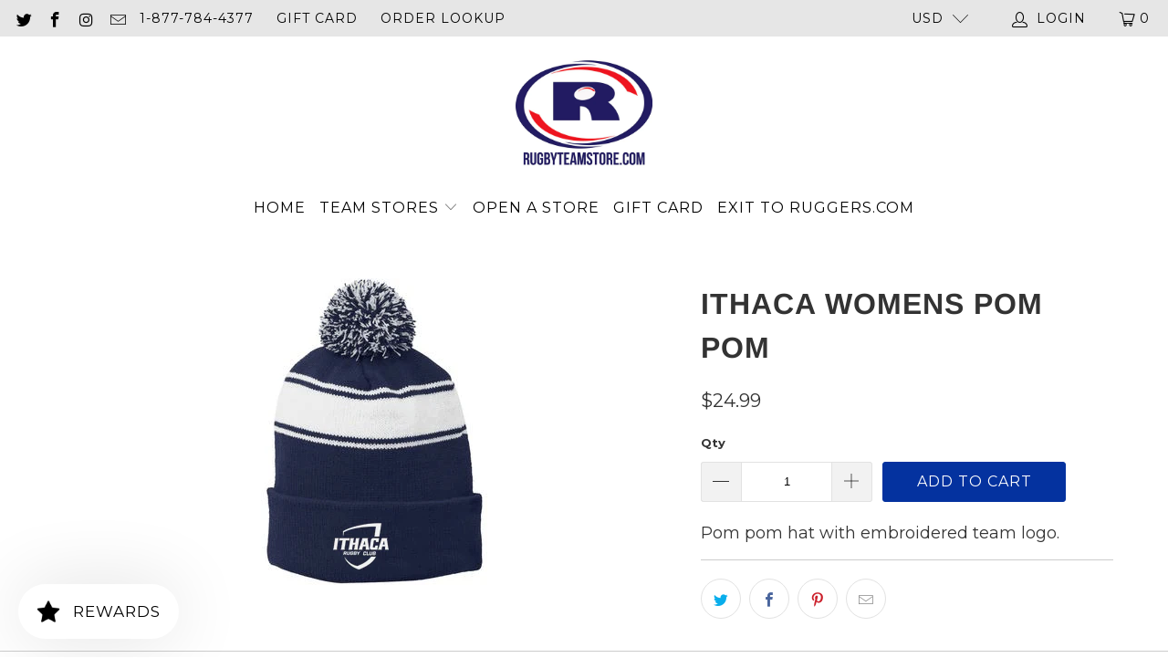

--- FILE ---
content_type: text/html; charset=utf-8
request_url: https://rugbyteamstore.com/products/ithaca-womens-pom-pom
body_size: 34527
content:


 <!DOCTYPE html>
<html lang="en"> <head> <meta charset="utf-8"> <meta http-equiv="cleartype" content="on"> <meta name="robots" content="index,follow"> <!-- Mobile Specific Metas --> <meta name="HandheldFriendly" content="True"> <meta name="MobileOptimized" content="320"> <meta name="viewport" content="width=device-width,initial-scale=1"> <meta name="theme-color" content="#ffffff"> <title>
      Ithaca Womens Pom Pom - Ruggers Team Stores</title> <link rel="preconnect dns-prefetch" href="https://fonts.shopifycdn.com" /> <link rel="preconnect dns-prefetch" href="https://cdn.shopify.com" /> <link rel="preconnect dns-prefetch" href="https://v.shopify.com" /> <link rel="preconnect dns-prefetch" href="https://cdn.shopifycloud.com" /> <link rel="stylesheet" href="https://cdnjs.cloudflare.com/ajax/libs/fancybox/3.5.6/jquery.fancybox.css"> <!-- Stylesheets for Turbo "6.1.2" --> <link href="//rugbyteamstore.com/cdn/shop/t/45/assets/styles.css?v=128073239141667292771759331921" rel="stylesheet" type="text/css" media="all" /> <script>
      window.lazySizesConfig = window.lazySizesConfig || {};

      lazySizesConfig.expand = 300;
      lazySizesConfig.loadHidden = false;

      /*! lazysizes - v5.2.2 - bgset plugin */
      !function(e,t){var a=function(){t(e.lazySizes),e.removeEventListener("lazyunveilread",a,!0)};t=t.bind(null,e,e.document),"object"==typeof module&&module.exports?t(require("lazysizes")):"function"==typeof define&&define.amd?define(["lazysizes"],t):e.lazySizes?a():e.addEventListener("lazyunveilread",a,!0)}(window,function(e,z,g){"use strict";var c,y,b,f,i,s,n,v,m;e.addEventListener&&(c=g.cfg,y=/\s+/g,b=/\s*\|\s+|\s+\|\s*/g,f=/^(.+?)(?:\s+\[\s*(.+?)\s*\])(?:\s+\[\s*(.+?)\s*\])?$/,i=/^\s*\(*\s*type\s*:\s*(.+?)\s*\)*\s*$/,s=/\(|\)|'/,n={contain:1,cover:1},v=function(e,t){var a;t&&((a=t.match(i))&&a[1]?e.setAttribute("type",a[1]):e.setAttribute("media",c.customMedia[t]||t))},m=function(e){var t,a,i,r;e.target._lazybgset&&(a=(t=e.target)._lazybgset,(i=t.currentSrc||t.src)&&((r=g.fire(a,"bgsetproxy",{src:i,useSrc:s.test(i)?JSON.stringify(i):i})).defaultPrevented||(a.style.backgroundImage="url("+r.detail.useSrc+")")),t._lazybgsetLoading&&(g.fire(a,"_lazyloaded",{},!1,!0),delete t._lazybgsetLoading))},addEventListener("lazybeforeunveil",function(e){var t,a,i,r,s,n,l,d,o,u;!e.defaultPrevented&&(t=e.target.getAttribute("data-bgset"))&&(o=e.target,(u=z.createElement("img")).alt="",u._lazybgsetLoading=!0,e.detail.firesLoad=!0,a=t,i=o,r=u,s=z.createElement("picture"),n=i.getAttribute(c.sizesAttr),l=i.getAttribute("data-ratio"),d=i.getAttribute("data-optimumx"),i._lazybgset&&i._lazybgset.parentNode==i&&i.removeChild(i._lazybgset),Object.defineProperty(r,"_lazybgset",{value:i,writable:!0}),Object.defineProperty(i,"_lazybgset",{value:s,writable:!0}),a=a.replace(y," ").split(b),s.style.display="none",r.className=c.lazyClass,1!=a.length||n||(n="auto"),a.forEach(function(e){var t,a=z.createElement("source");n&&"auto"!=n&&a.setAttribute("sizes",n),(t=e.match(f))?(a.setAttribute(c.srcsetAttr,t[1]),v(a,t[2]),v(a,t[3])):a.setAttribute(c.srcsetAttr,e),s.appendChild(a)}),n&&(r.setAttribute(c.sizesAttr,n),i.removeAttribute(c.sizesAttr),i.removeAttribute("sizes")),d&&r.setAttribute("data-optimumx",d),l&&r.setAttribute("data-ratio",l),s.appendChild(r),i.appendChild(s),setTimeout(function(){g.loader.unveil(u),g.rAF(function(){g.fire(u,"_lazyloaded",{},!0,!0),u.complete&&m({target:u})})}))}),z.addEventListener("load",m,!0),e.addEventListener("lazybeforesizes",function(e){var t,a,i,r;e.detail.instance==g&&e.target._lazybgset&&e.detail.dataAttr&&(t=e.target._lazybgset,i=t,r=(getComputedStyle(i)||{getPropertyValue:function(){}}).getPropertyValue("background-size"),!n[r]&&n[i.style.backgroundSize]&&(r=i.style.backgroundSize),n[a=r]&&(e.target._lazysizesParentFit=a,g.rAF(function(){e.target.setAttribute("data-parent-fit",a),e.target._lazysizesParentFit&&delete e.target._lazysizesParentFit})))},!0),z.documentElement.addEventListener("lazybeforesizes",function(e){var t,a;!e.defaultPrevented&&e.target._lazybgset&&e.detail.instance==g&&(e.detail.width=(t=e.target._lazybgset,a=g.gW(t,t.parentNode),(!t._lazysizesWidth||a>t._lazysizesWidth)&&(t._lazysizesWidth=a),t._lazysizesWidth))}))});

      /*! lazysizes - v5.2.2 */
      !function(e){var t=function(u,D,f){"use strict";var k,H;if(function(){var e;var t={lazyClass:"lazyload",loadedClass:"lazyloaded",loadingClass:"lazyloading",preloadClass:"lazypreload",errorClass:"lazyerror",autosizesClass:"lazyautosizes",srcAttr:"data-src",srcsetAttr:"data-srcset",sizesAttr:"data-sizes",minSize:40,customMedia:{},init:true,expFactor:1.5,hFac:.8,loadMode:2,loadHidden:true,ricTimeout:0,throttleDelay:125};H=u.lazySizesConfig||u.lazysizesConfig||{};for(e in t){if(!(e in H)){H[e]=t[e]}}}(),!D||!D.getElementsByClassName){return{init:function(){},cfg:H,noSupport:true}}var O=D.documentElement,a=u.HTMLPictureElement,P="addEventListener",$="getAttribute",q=u[P].bind(u),I=u.setTimeout,U=u.requestAnimationFrame||I,l=u.requestIdleCallback,j=/^picture$/i,r=["load","error","lazyincluded","_lazyloaded"],i={},G=Array.prototype.forEach,J=function(e,t){if(!i[t]){i[t]=new RegExp("(\\s|^)"+t+"(\\s|$)")}return i[t].test(e[$]("class")||"")&&i[t]},K=function(e,t){if(!J(e,t)){e.setAttribute("class",(e[$]("class")||"").trim()+" "+t)}},Q=function(e,t){var i;if(i=J(e,t)){e.setAttribute("class",(e[$]("class")||"").replace(i," "))}},V=function(t,i,e){var a=e?P:"removeEventListener";if(e){V(t,i)}r.forEach(function(e){t[a](e,i)})},X=function(e,t,i,a,r){var n=D.createEvent("Event");if(!i){i={}}i.instance=k;n.initEvent(t,!a,!r);n.detail=i;e.dispatchEvent(n);return n},Y=function(e,t){var i;if(!a&&(i=u.picturefill||H.pf)){if(t&&t.src&&!e[$]("srcset")){e.setAttribute("srcset",t.src)}i({reevaluate:true,elements:[e]})}else if(t&&t.src){e.src=t.src}},Z=function(e,t){return(getComputedStyle(e,null)||{})[t]},s=function(e,t,i){i=i||e.offsetWidth;while(i<H.minSize&&t&&!e._lazysizesWidth){i=t.offsetWidth;t=t.parentNode}return i},ee=function(){var i,a;var t=[];var r=[];var n=t;var s=function(){var e=n;n=t.length?r:t;i=true;a=false;while(e.length){e.shift()()}i=false};var e=function(e,t){if(i&&!t){e.apply(this,arguments)}else{n.push(e);if(!a){a=true;(D.hidden?I:U)(s)}}};e._lsFlush=s;return e}(),te=function(i,e){return e?function(){ee(i)}:function(){var e=this;var t=arguments;ee(function(){i.apply(e,t)})}},ie=function(e){var i;var a=0;var r=H.throttleDelay;var n=H.ricTimeout;var t=function(){i=false;a=f.now();e()};var s=l&&n>49?function(){l(t,{timeout:n});if(n!==H.ricTimeout){n=H.ricTimeout}}:te(function(){I(t)},true);return function(e){var t;if(e=e===true){n=33}if(i){return}i=true;t=r-(f.now()-a);if(t<0){t=0}if(e||t<9){s()}else{I(s,t)}}},ae=function(e){var t,i;var a=99;var r=function(){t=null;e()};var n=function(){var e=f.now()-i;if(e<a){I(n,a-e)}else{(l||r)(r)}};return function(){i=f.now();if(!t){t=I(n,a)}}},e=function(){var v,m,c,h,e;var y,z,g,p,C,b,A;var n=/^img$/i;var d=/^iframe$/i;var E="onscroll"in u&&!/(gle|ing)bot/.test(navigator.userAgent);var _=0;var w=0;var N=0;var M=-1;var x=function(e){N--;if(!e||N<0||!e.target){N=0}};var W=function(e){if(A==null){A=Z(D.body,"visibility")=="hidden"}return A||!(Z(e.parentNode,"visibility")=="hidden"&&Z(e,"visibility")=="hidden")};var S=function(e,t){var i;var a=e;var r=W(e);g-=t;b+=t;p-=t;C+=t;while(r&&(a=a.offsetParent)&&a!=D.body&&a!=O){r=(Z(a,"opacity")||1)>0;if(r&&Z(a,"overflow")!="visible"){i=a.getBoundingClientRect();r=C>i.left&&p<i.right&&b>i.top-1&&g<i.bottom+1}}return r};var t=function(){var e,t,i,a,r,n,s,l,o,u,f,c;var d=k.elements;if((h=H.loadMode)&&N<8&&(e=d.length)){t=0;M++;for(;t<e;t++){if(!d[t]||d[t]._lazyRace){continue}if(!E||k.prematureUnveil&&k.prematureUnveil(d[t])){R(d[t]);continue}if(!(l=d[t][$]("data-expand"))||!(n=l*1)){n=w}if(!u){u=!H.expand||H.expand<1?O.clientHeight>500&&O.clientWidth>500?500:370:H.expand;k._defEx=u;f=u*H.expFactor;c=H.hFac;A=null;if(w<f&&N<1&&M>2&&h>2&&!D.hidden){w=f;M=0}else if(h>1&&M>1&&N<6){w=u}else{w=_}}if(o!==n){y=innerWidth+n*c;z=innerHeight+n;s=n*-1;o=n}i=d[t].getBoundingClientRect();if((b=i.bottom)>=s&&(g=i.top)<=z&&(C=i.right)>=s*c&&(p=i.left)<=y&&(b||C||p||g)&&(H.loadHidden||W(d[t]))&&(m&&N<3&&!l&&(h<3||M<4)||S(d[t],n))){R(d[t]);r=true;if(N>9){break}}else if(!r&&m&&!a&&N<4&&M<4&&h>2&&(v[0]||H.preloadAfterLoad)&&(v[0]||!l&&(b||C||p||g||d[t][$](H.sizesAttr)!="auto"))){a=v[0]||d[t]}}if(a&&!r){R(a)}}};var i=ie(t);var B=function(e){var t=e.target;if(t._lazyCache){delete t._lazyCache;return}x(e);K(t,H.loadedClass);Q(t,H.loadingClass);V(t,L);X(t,"lazyloaded")};var a=te(B);var L=function(e){a({target:e.target})};var T=function(t,i){try{t.contentWindow.location.replace(i)}catch(e){t.src=i}};var F=function(e){var t;var i=e[$](H.srcsetAttr);if(t=H.customMedia[e[$]("data-media")||e[$]("media")]){e.setAttribute("media",t)}if(i){e.setAttribute("srcset",i)}};var s=te(function(t,e,i,a,r){var n,s,l,o,u,f;if(!(u=X(t,"lazybeforeunveil",e)).defaultPrevented){if(a){if(i){K(t,H.autosizesClass)}else{t.setAttribute("sizes",a)}}s=t[$](H.srcsetAttr);n=t[$](H.srcAttr);if(r){l=t.parentNode;o=l&&j.test(l.nodeName||"")}f=e.firesLoad||"src"in t&&(s||n||o);u={target:t};K(t,H.loadingClass);if(f){clearTimeout(c);c=I(x,2500);V(t,L,true)}if(o){G.call(l.getElementsByTagName("source"),F)}if(s){t.setAttribute("srcset",s)}else if(n&&!o){if(d.test(t.nodeName)){T(t,n)}else{t.src=n}}if(r&&(s||o)){Y(t,{src:n})}}if(t._lazyRace){delete t._lazyRace}Q(t,H.lazyClass);ee(function(){var e=t.complete&&t.naturalWidth>1;if(!f||e){if(e){K(t,"ls-is-cached")}B(u);t._lazyCache=true;I(function(){if("_lazyCache"in t){delete t._lazyCache}},9)}if(t.loading=="lazy"){N--}},true)});var R=function(e){if(e._lazyRace){return}var t;var i=n.test(e.nodeName);var a=i&&(e[$](H.sizesAttr)||e[$]("sizes"));var r=a=="auto";if((r||!m)&&i&&(e[$]("src")||e.srcset)&&!e.complete&&!J(e,H.errorClass)&&J(e,H.lazyClass)){return}t=X(e,"lazyunveilread").detail;if(r){re.updateElem(e,true,e.offsetWidth)}e._lazyRace=true;N++;s(e,t,r,a,i)};var r=ae(function(){H.loadMode=3;i()});var l=function(){if(H.loadMode==3){H.loadMode=2}r()};var o=function(){if(m){return}if(f.now()-e<999){I(o,999);return}m=true;H.loadMode=3;i();q("scroll",l,true)};return{_:function(){e=f.now();k.elements=D.getElementsByClassName(H.lazyClass);v=D.getElementsByClassName(H.lazyClass+" "+H.preloadClass);q("scroll",i,true);q("resize",i,true);q("pageshow",function(e){if(e.persisted){var t=D.querySelectorAll("."+H.loadingClass);if(t.length&&t.forEach){U(function(){t.forEach(function(e){if(e.complete){R(e)}})})}}});if(u.MutationObserver){new MutationObserver(i).observe(O,{childList:true,subtree:true,attributes:true})}else{O[P]("DOMNodeInserted",i,true);O[P]("DOMAttrModified",i,true);setInterval(i,999)}q("hashchange",i,true);["focus","mouseover","click","load","transitionend","animationend"].forEach(function(e){D[P](e,i,true)});if(/d$|^c/.test(D.readyState)){o()}else{q("load",o);D[P]("DOMContentLoaded",i);I(o,2e4)}if(k.elements.length){t();ee._lsFlush()}else{i()}},checkElems:i,unveil:R,_aLSL:l}}(),re=function(){var i;var n=te(function(e,t,i,a){var r,n,s;e._lazysizesWidth=a;a+="px";e.setAttribute("sizes",a);if(j.test(t.nodeName||"")){r=t.getElementsByTagName("source");for(n=0,s=r.length;n<s;n++){r[n].setAttribute("sizes",a)}}if(!i.detail.dataAttr){Y(e,i.detail)}});var a=function(e,t,i){var a;var r=e.parentNode;if(r){i=s(e,r,i);a=X(e,"lazybeforesizes",{width:i,dataAttr:!!t});if(!a.defaultPrevented){i=a.detail.width;if(i&&i!==e._lazysizesWidth){n(e,r,a,i)}}}};var e=function(){var e;var t=i.length;if(t){e=0;for(;e<t;e++){a(i[e])}}};var t=ae(e);return{_:function(){i=D.getElementsByClassName(H.autosizesClass);q("resize",t)},checkElems:t,updateElem:a}}(),t=function(){if(!t.i&&D.getElementsByClassName){t.i=true;re._();e._()}};return I(function(){H.init&&t()}),k={cfg:H,autoSizer:re,loader:e,init:t,uP:Y,aC:K,rC:Q,hC:J,fire:X,gW:s,rAF:ee}}(e,e.document,Date);e.lazySizes=t,"object"==typeof module&&module.exports&&(module.exports=t)}("undefined"!=typeof window?window:{});</script> <meta name="description" content="Pom pom hat with embroidered team logo." /> <link rel="shortcut icon" type="image/x-icon" href="//rugbyteamstore.com/cdn/shop/files/favicon_180x180.jpg?v=1613154396"> <link rel="apple-touch-icon" href="//rugbyteamstore.com/cdn/shop/files/favicon_180x180.jpg?v=1613154396"/> <link rel="apple-touch-icon" sizes="57x57" href="//rugbyteamstore.com/cdn/shop/files/favicon_57x57.jpg?v=1613154396"/> <link rel="apple-touch-icon" sizes="60x60" href="//rugbyteamstore.com/cdn/shop/files/favicon_60x60.jpg?v=1613154396"/> <link rel="apple-touch-icon" sizes="72x72" href="//rugbyteamstore.com/cdn/shop/files/favicon_72x72.jpg?v=1613154396"/> <link rel="apple-touch-icon" sizes="76x76" href="//rugbyteamstore.com/cdn/shop/files/favicon_76x76.jpg?v=1613154396"/> <link rel="apple-touch-icon" sizes="114x114" href="//rugbyteamstore.com/cdn/shop/files/favicon_114x114.jpg?v=1613154396"/> <link rel="apple-touch-icon" sizes="180x180" href="//rugbyteamstore.com/cdn/shop/files/favicon_180x180.jpg?v=1613154396"/> <link rel="apple-touch-icon" sizes="228x228" href="//rugbyteamstore.com/cdn/shop/files/favicon_228x228.jpg?v=1613154396"/> <link rel="canonical" href="https://rugbyteamstore.com/products/ithaca-womens-pom-pom" /> <script>window.performance && window.performance.mark && window.performance.mark('shopify.content_for_header.start');</script><meta id="shopify-digital-wallet" name="shopify-digital-wallet" content="/21429341/digital_wallets/dialog">
<meta name="shopify-checkout-api-token" content="6c42e14d7a330bacdaeb86910260a8e9">
<meta id="in-context-paypal-metadata" data-shop-id="21429341" data-venmo-supported="true" data-environment="production" data-locale="en_US" data-paypal-v4="true" data-currency="USD">
<link rel="alternate" type="application/json+oembed" href="https://rugbyteamstore.com/products/ithaca-womens-pom-pom.oembed">
<script async="async" src="/checkouts/internal/preloads.js?locale=en-US"></script>
<link rel="preconnect" href="https://shop.app" crossorigin="anonymous">
<script async="async" src="https://shop.app/checkouts/internal/preloads.js?locale=en-US&shop_id=21429341" crossorigin="anonymous"></script>
<script id="apple-pay-shop-capabilities" type="application/json">{"shopId":21429341,"countryCode":"US","currencyCode":"USD","merchantCapabilities":["supports3DS"],"merchantId":"gid:\/\/shopify\/Shop\/21429341","merchantName":"Ruggers Team Stores","requiredBillingContactFields":["postalAddress","email"],"requiredShippingContactFields":["postalAddress","email"],"shippingType":"shipping","supportedNetworks":["visa","masterCard","amex","discover","elo","jcb"],"total":{"type":"pending","label":"Ruggers Team Stores","amount":"1.00"},"shopifyPaymentsEnabled":true,"supportsSubscriptions":true}</script>
<script id="shopify-features" type="application/json">{"accessToken":"6c42e14d7a330bacdaeb86910260a8e9","betas":["rich-media-storefront-analytics"],"domain":"rugbyteamstore.com","predictiveSearch":true,"shopId":21429341,"locale":"en"}</script>
<script>var Shopify = Shopify || {};
Shopify.shop = "rugby-team-stores-by-ruggers-rugby-supply.myshopify.com";
Shopify.locale = "en";
Shopify.currency = {"active":"USD","rate":"1.0"};
Shopify.country = "US";
Shopify.theme = {"name":"Mar-27-202 (Nov-3-2020) (Feb-18-2021) with Inst...","id":127923781830,"schema_name":"Turbo","schema_version":"6.1.2","theme_store_id":null,"role":"main"};
Shopify.theme.handle = "null";
Shopify.theme.style = {"id":null,"handle":null};
Shopify.cdnHost = "rugbyteamstore.com/cdn";
Shopify.routes = Shopify.routes || {};
Shopify.routes.root = "/";</script>
<script type="module">!function(o){(o.Shopify=o.Shopify||{}).modules=!0}(window);</script>
<script>!function(o){function n(){var o=[];function n(){o.push(Array.prototype.slice.apply(arguments))}return n.q=o,n}var t=o.Shopify=o.Shopify||{};t.loadFeatures=n(),t.autoloadFeatures=n()}(window);</script>
<script>
  window.ShopifyPay = window.ShopifyPay || {};
  window.ShopifyPay.apiHost = "shop.app\/pay";
  window.ShopifyPay.redirectState = null;
</script>
<script id="shop-js-analytics" type="application/json">{"pageType":"product"}</script>
<script defer="defer" async type="module" src="//rugbyteamstore.com/cdn/shopifycloud/shop-js/modules/v2/client.init-shop-cart-sync_D0dqhulL.en.esm.js"></script>
<script defer="defer" async type="module" src="//rugbyteamstore.com/cdn/shopifycloud/shop-js/modules/v2/chunk.common_CpVO7qML.esm.js"></script>
<script type="module">
  await import("//rugbyteamstore.com/cdn/shopifycloud/shop-js/modules/v2/client.init-shop-cart-sync_D0dqhulL.en.esm.js");
await import("//rugbyteamstore.com/cdn/shopifycloud/shop-js/modules/v2/chunk.common_CpVO7qML.esm.js");

  window.Shopify.SignInWithShop?.initShopCartSync?.({"fedCMEnabled":true,"windoidEnabled":true});

</script>
<script defer="defer" async type="module" src="//rugbyteamstore.com/cdn/shopifycloud/shop-js/modules/v2/client.payment-terms_BmrqWn8r.en.esm.js"></script>
<script defer="defer" async type="module" src="//rugbyteamstore.com/cdn/shopifycloud/shop-js/modules/v2/chunk.common_CpVO7qML.esm.js"></script>
<script defer="defer" async type="module" src="//rugbyteamstore.com/cdn/shopifycloud/shop-js/modules/v2/chunk.modal_DKF6x0Jh.esm.js"></script>
<script type="module">
  await import("//rugbyteamstore.com/cdn/shopifycloud/shop-js/modules/v2/client.payment-terms_BmrqWn8r.en.esm.js");
await import("//rugbyteamstore.com/cdn/shopifycloud/shop-js/modules/v2/chunk.common_CpVO7qML.esm.js");
await import("//rugbyteamstore.com/cdn/shopifycloud/shop-js/modules/v2/chunk.modal_DKF6x0Jh.esm.js");

  
</script>
<script>
  window.Shopify = window.Shopify || {};
  if (!window.Shopify.featureAssets) window.Shopify.featureAssets = {};
  window.Shopify.featureAssets['shop-js'] = {"shop-cart-sync":["modules/v2/client.shop-cart-sync_D9bwt38V.en.esm.js","modules/v2/chunk.common_CpVO7qML.esm.js"],"init-fed-cm":["modules/v2/client.init-fed-cm_BJ8NPuHe.en.esm.js","modules/v2/chunk.common_CpVO7qML.esm.js"],"init-shop-email-lookup-coordinator":["modules/v2/client.init-shop-email-lookup-coordinator_pVrP2-kG.en.esm.js","modules/v2/chunk.common_CpVO7qML.esm.js"],"shop-cash-offers":["modules/v2/client.shop-cash-offers_CNh7FWN-.en.esm.js","modules/v2/chunk.common_CpVO7qML.esm.js","modules/v2/chunk.modal_DKF6x0Jh.esm.js"],"init-shop-cart-sync":["modules/v2/client.init-shop-cart-sync_D0dqhulL.en.esm.js","modules/v2/chunk.common_CpVO7qML.esm.js"],"init-windoid":["modules/v2/client.init-windoid_DaoAelzT.en.esm.js","modules/v2/chunk.common_CpVO7qML.esm.js"],"shop-toast-manager":["modules/v2/client.shop-toast-manager_1DND8Tac.en.esm.js","modules/v2/chunk.common_CpVO7qML.esm.js"],"pay-button":["modules/v2/client.pay-button_CFeQi1r6.en.esm.js","modules/v2/chunk.common_CpVO7qML.esm.js"],"shop-button":["modules/v2/client.shop-button_Ca94MDdQ.en.esm.js","modules/v2/chunk.common_CpVO7qML.esm.js"],"shop-login-button":["modules/v2/client.shop-login-button_DPYNfp1Z.en.esm.js","modules/v2/chunk.common_CpVO7qML.esm.js","modules/v2/chunk.modal_DKF6x0Jh.esm.js"],"avatar":["modules/v2/client.avatar_BTnouDA3.en.esm.js"],"shop-follow-button":["modules/v2/client.shop-follow-button_BMKh4nJE.en.esm.js","modules/v2/chunk.common_CpVO7qML.esm.js","modules/v2/chunk.modal_DKF6x0Jh.esm.js"],"init-customer-accounts-sign-up":["modules/v2/client.init-customer-accounts-sign-up_CJXi5kRN.en.esm.js","modules/v2/client.shop-login-button_DPYNfp1Z.en.esm.js","modules/v2/chunk.common_CpVO7qML.esm.js","modules/v2/chunk.modal_DKF6x0Jh.esm.js"],"init-shop-for-new-customer-accounts":["modules/v2/client.init-shop-for-new-customer-accounts_BoBxkgWu.en.esm.js","modules/v2/client.shop-login-button_DPYNfp1Z.en.esm.js","modules/v2/chunk.common_CpVO7qML.esm.js","modules/v2/chunk.modal_DKF6x0Jh.esm.js"],"init-customer-accounts":["modules/v2/client.init-customer-accounts_DCuDTzpR.en.esm.js","modules/v2/client.shop-login-button_DPYNfp1Z.en.esm.js","modules/v2/chunk.common_CpVO7qML.esm.js","modules/v2/chunk.modal_DKF6x0Jh.esm.js"],"checkout-modal":["modules/v2/client.checkout-modal_U_3e4VxF.en.esm.js","modules/v2/chunk.common_CpVO7qML.esm.js","modules/v2/chunk.modal_DKF6x0Jh.esm.js"],"lead-capture":["modules/v2/client.lead-capture_DEgn0Z8u.en.esm.js","modules/v2/chunk.common_CpVO7qML.esm.js","modules/v2/chunk.modal_DKF6x0Jh.esm.js"],"shop-login":["modules/v2/client.shop-login_CoM5QKZ_.en.esm.js","modules/v2/chunk.common_CpVO7qML.esm.js","modules/v2/chunk.modal_DKF6x0Jh.esm.js"],"payment-terms":["modules/v2/client.payment-terms_BmrqWn8r.en.esm.js","modules/v2/chunk.common_CpVO7qML.esm.js","modules/v2/chunk.modal_DKF6x0Jh.esm.js"]};
</script>
<script>(function() {
  var isLoaded = false;
  function asyncLoad() {
    if (isLoaded) return;
    isLoaded = true;
    var urls = ["\/\/d1liekpayvooaz.cloudfront.net\/apps\/customizery\/customizery.js?shop=rugby-team-stores-by-ruggers-rugby-supply.myshopify.com","https:\/\/883d95281f02d796f8b6-7f0f44eb0f2ceeb9d4fffbe1419aae61.ssl.cf1.rackcdn.com\/teelaunch-scripts.js?shop=rugby-team-stores-by-ruggers-rugby-supply.myshopify.com\u0026shop=rugby-team-stores-by-ruggers-rugby-supply.myshopify.com","https:\/\/str.rise-ai.com\/?shop=rugby-team-stores-by-ruggers-rugby-supply.myshopify.com","https:\/\/strn.rise-ai.com\/?shop=rugby-team-stores-by-ruggers-rugby-supply.myshopify.com","https:\/\/static.klaviyo.com\/onsite\/js\/K7TJrN\/klaviyo.js?company_id=K7TJrN\u0026shop=rugby-team-stores-by-ruggers-rugby-supply.myshopify.com","https:\/\/cdn.hextom.com\/js\/quickannouncementbar.js?shop=rugby-team-stores-by-ruggers-rugby-supply.myshopify.com","https:\/\/sp-micro-next.b-cdn.net\/sp-micro.umd.js?shop=rugby-team-stores-by-ruggers-rugby-supply.myshopify.com"];
    for (var i = 0; i <urls.length; i++) {
      var s = document.createElement('script');
      s.type = 'text/javascript';
      s.async = true;
      s.src = urls[i];
      var x = document.getElementsByTagName('script')[0];
      x.parentNode.insertBefore(s, x);
    }
  };
  if(window.attachEvent) {
    window.attachEvent('onload', asyncLoad);
  } else {
    window.addEventListener('load', asyncLoad, false);
  }
})();</script>
<script id="__st">var __st={"a":21429341,"offset":-18000,"reqid":"b3ddfb47-e639-44cb-92cc-010d0000a789-1765096559","pageurl":"rugbyteamstore.com\/products\/ithaca-womens-pom-pom","u":"402ed19ad8e6","p":"product","rtyp":"product","rid":3490571288599};</script>
<script>window.ShopifyPaypalV4VisibilityTracking = true;</script>
<script id="captcha-bootstrap">!function(){'use strict';const t='contact',e='account',n='new_comment',o=[[t,t],['blogs',n],['comments',n],[t,'customer']],c=[[e,'customer_login'],[e,'guest_login'],[e,'recover_customer_password'],[e,'create_customer']],r=t=>t.map((([t,e])=>`form[action*='/${t}']:not([data-nocaptcha='true']) input[name='form_type'][value='${e}']`)).join(','),a=t=>()=>t?[...document.querySelectorAll(t)].map((t=>t.form)):[];function s(){const t=[...o],e=r(t);return a(e)}const i='password',u='form_key',d=['recaptcha-v3-token','g-recaptcha-response','h-captcha-response',i],f=()=>{try{return window.sessionStorage}catch{return}},m='__shopify_v',_=t=>t.elements[u];function p(t,e,n=!1){try{const o=window.sessionStorage,c=JSON.parse(o.getItem(e)),{data:r}=function(t){const{data:e,action:n}=t;return t[m]||n?{data:e,action:n}:{data:t,action:n}}(c);for(const[e,n]of Object.entries(r))t.elements[e]&&(t.elements[e].value=n);n&&o.removeItem(e)}catch(o){console.error('form repopulation failed',{error:o})}}const l='form_type',E='cptcha';function T(t){t.dataset[E]=!0}const w=window,h=w.document,L='Shopify',v='ce_forms',y='captcha';let A=!1;((t,e)=>{const n=(g='f06e6c50-85a8-45c8-87d0-21a2b65856fe',I='https://cdn.shopify.com/shopifycloud/storefront-forms-hcaptcha/ce_storefront_forms_captcha_hcaptcha.v1.5.2.iife.js',D={infoText:'Protected by hCaptcha',privacyText:'Privacy',termsText:'Terms'},(t,e,n)=>{const o=w[L][v],c=o.bindForm;if(c)return c(t,g,e,D).then(n);var r;o.q.push([[t,g,e,D],n]),r=I,A||(h.body.append(Object.assign(h.createElement('script'),{id:'captcha-provider',async:!0,src:r})),A=!0)});var g,I,D;w[L]=w[L]||{},w[L][v]=w[L][v]||{},w[L][v].q=[],w[L][y]=w[L][y]||{},w[L][y].protect=function(t,e){n(t,void 0,e),T(t)},Object.freeze(w[L][y]),function(t,e,n,w,h,L){const[v,y,A,g]=function(t,e,n){const i=e?o:[],u=t?c:[],d=[...i,...u],f=r(d),m=r(i),_=r(d.filter((([t,e])=>n.includes(e))));return[a(f),a(m),a(_),s()]}(w,h,L),I=t=>{const e=t.target;return e instanceof HTMLFormElement?e:e&&e.form},D=t=>v().includes(t);t.addEventListener('submit',(t=>{const e=I(t);if(!e)return;const n=D(e)&&!e.dataset.hcaptchaBound&&!e.dataset.recaptchaBound,o=_(e),c=g().includes(e)&&(!o||!o.value);(n||c)&&t.preventDefault(),c&&!n&&(function(t){try{if(!f())return;!function(t){const e=f();if(!e)return;const n=_(t);if(!n)return;const o=n.value;o&&e.removeItem(o)}(t);const e=Array.from(Array(32),(()=>Math.random().toString(36)[2])).join('');!function(t,e){_(t)||t.append(Object.assign(document.createElement('input'),{type:'hidden',name:u})),t.elements[u].value=e}(t,e),function(t,e){const n=f();if(!n)return;const o=[...t.querySelectorAll(`input[type='${i}']`)].map((({name:t})=>t)),c=[...d,...o],r={};for(const[a,s]of new FormData(t).entries())c.includes(a)||(r[a]=s);n.setItem(e,JSON.stringify({[m]:1,action:t.action,data:r}))}(t,e)}catch(e){console.error('failed to persist form',e)}}(e),e.submit())}));const S=(t,e)=>{t&&!t.dataset[E]&&(n(t,e.some((e=>e===t))),T(t))};for(const o of['focusin','change'])t.addEventListener(o,(t=>{const e=I(t);D(e)&&S(e,y())}));const B=e.get('form_key'),M=e.get(l),P=B&&M;t.addEventListener('DOMContentLoaded',(()=>{const t=y();if(P)for(const e of t)e.elements[l].value===M&&p(e,B);[...new Set([...A(),...v().filter((t=>'true'===t.dataset.shopifyCaptcha))])].forEach((e=>S(e,t)))}))}(h,new URLSearchParams(w.location.search),n,t,e,['guest_login'])})(!0,!0)}();</script>
<script integrity="sha256-52AcMU7V7pcBOXWImdc/TAGTFKeNjmkeM1Pvks/DTgc=" data-source-attribution="shopify.loadfeatures" defer="defer" src="//rugbyteamstore.com/cdn/shopifycloud/storefront/assets/storefront/load_feature-81c60534.js" crossorigin="anonymous"></script>
<script crossorigin="anonymous" defer="defer" src="//rugbyteamstore.com/cdn/shopifycloud/storefront/assets/shopify_pay/storefront-65b4c6d7.js?v=20250812"></script>
<script data-source-attribution="shopify.dynamic_checkout.dynamic.init">var Shopify=Shopify||{};Shopify.PaymentButton=Shopify.PaymentButton||{isStorefrontPortableWallets:!0,init:function(){window.Shopify.PaymentButton.init=function(){};var t=document.createElement("script");t.src="https://rugbyteamstore.com/cdn/shopifycloud/portable-wallets/latest/portable-wallets.en.js",t.type="module",document.head.appendChild(t)}};
</script>
<script data-source-attribution="shopify.dynamic_checkout.buyer_consent">
  function portableWalletsHideBuyerConsent(e){var t=document.getElementById("shopify-buyer-consent"),n=document.getElementById("shopify-subscription-policy-button");t&&n&&(t.classList.add("hidden"),t.setAttribute("aria-hidden","true"),n.removeEventListener("click",e))}function portableWalletsShowBuyerConsent(e){var t=document.getElementById("shopify-buyer-consent"),n=document.getElementById("shopify-subscription-policy-button");t&&n&&(t.classList.remove("hidden"),t.removeAttribute("aria-hidden"),n.addEventListener("click",e))}window.Shopify?.PaymentButton&&(window.Shopify.PaymentButton.hideBuyerConsent=portableWalletsHideBuyerConsent,window.Shopify.PaymentButton.showBuyerConsent=portableWalletsShowBuyerConsent);
</script>
<script data-source-attribution="shopify.dynamic_checkout.cart.bootstrap">document.addEventListener("DOMContentLoaded",(function(){function t(){return document.querySelector("shopify-accelerated-checkout-cart, shopify-accelerated-checkout")}if(t())Shopify.PaymentButton.init();else{new MutationObserver((function(e,n){t()&&(Shopify.PaymentButton.init(),n.disconnect())})).observe(document.body,{childList:!0,subtree:!0})}}));
</script>
<link id="shopify-accelerated-checkout-styles" rel="stylesheet" media="screen" href="https://rugbyteamstore.com/cdn/shopifycloud/portable-wallets/latest/accelerated-checkout-backwards-compat.css" crossorigin="anonymous">
<style id="shopify-accelerated-checkout-cart">
        #shopify-buyer-consent {
  margin-top: 1em;
  display: inline-block;
  width: 100%;
}

#shopify-buyer-consent.hidden {
  display: none;
}

#shopify-subscription-policy-button {
  background: none;
  border: none;
  padding: 0;
  text-decoration: underline;
  font-size: inherit;
  cursor: pointer;
}

#shopify-subscription-policy-button::before {
  box-shadow: none;
}

      </style>

<script>window.performance && window.performance.mark && window.performance.mark('shopify.content_for_header.end');</script>

    

<meta name="author" content="Ruggers Team Stores">
<meta property="og:url" content="https://rugbyteamstore.com/products/ithaca-womens-pom-pom">
<meta property="og:site_name" content="Ruggers Team Stores"> <meta property="og:type" content="product"> <meta property="og:title" content="Ithaca Womens Pom Pom"> <meta property="og:image" content="https://rugbyteamstore.com/cdn/shop/products/team-stores-ithaca-womens-pom-pom-1_600x.png?v=1572493214"> <meta property="og:image:secure_url" content="https://rugbyteamstore.com/cdn/shop/products/team-stores-ithaca-womens-pom-pom-1_600x.png?v=1572493214"> <meta property="og:image:width" content="317"> <meta property="og:image:height" content="349"> <meta property="product:price:amount" content="24.99"> <meta property="product:price:currency" content="USD"> <meta property="og:description" content="Pom pom hat with embroidered team logo."> <meta name="twitter:site" content="@ruggersrugby">

<meta name="twitter:card" content="summary"> <meta name="twitter:title" content="Ithaca Womens Pom Pom"> <meta name="twitter:description" content="Pom pom hat with embroidered team logo."> <meta name="twitter:image" content="https://rugbyteamstore.com/cdn/shop/products/team-stores-ithaca-womens-pom-pom-1_240x.png?v=1572493214"> <meta name="twitter:image:width" content="240"> <meta name="twitter:image:height" content="240"> <meta name="twitter:image:alt" content="Ithaca Womens Pom Pom">


    
    
   

<script>window.__pagefly_analytics_settings__={"acceptTracking":false};</script><link href="https://monorail-edge.shopifysvc.com" rel="dns-prefetch">
<script>(function(){if ("sendBeacon" in navigator && "performance" in window) {try {var session_token_from_headers = performance.getEntriesByType('navigation')[0].serverTiming.find(x => x.name == '_s').description;} catch {var session_token_from_headers = undefined;}var session_cookie_matches = document.cookie.match(/_shopify_s=([^;]*)/);var session_token_from_cookie = session_cookie_matches && session_cookie_matches.length === 2 ? session_cookie_matches[1] : "";var session_token = session_token_from_headers || session_token_from_cookie || "";function handle_abandonment_event(e) {var entries = performance.getEntries().filter(function(entry) {return /monorail-edge.shopifysvc.com/.test(entry.name);});if (!window.abandonment_tracked && entries.length === 0) {window.abandonment_tracked = true;var currentMs = Date.now();var navigation_start = performance.timing.navigationStart;var payload = {shop_id: 21429341,url: window.location.href,navigation_start,duration: currentMs - navigation_start,session_token,page_type: "product"};window.navigator.sendBeacon("https://monorail-edge.shopifysvc.com/v1/produce", JSON.stringify({schema_id: "online_store_buyer_site_abandonment/1.1",payload: payload,metadata: {event_created_at_ms: currentMs,event_sent_at_ms: currentMs}}));}}window.addEventListener('pagehide', handle_abandonment_event);}}());</script>
<script id="web-pixels-manager-setup">(function e(e,d,r,n,o){if(void 0===o&&(o={}),!Boolean(null===(a=null===(i=window.Shopify)||void 0===i?void 0:i.analytics)||void 0===a?void 0:a.replayQueue)){var i,a;window.Shopify=window.Shopify||{};var t=window.Shopify;t.analytics=t.analytics||{};var s=t.analytics;s.replayQueue=[],s.publish=function(e,d,r){return s.replayQueue.push([e,d,r]),!0};try{self.performance.mark("wpm:start")}catch(e){}var l=function(){var e={modern:/Edge?\/(1{2}[4-9]|1[2-9]\d|[2-9]\d{2}|\d{4,})\.\d+(\.\d+|)|Firefox\/(1{2}[4-9]|1[2-9]\d|[2-9]\d{2}|\d{4,})\.\d+(\.\d+|)|Chrom(ium|e)\/(9{2}|\d{3,})\.\d+(\.\d+|)|(Maci|X1{2}).+ Version\/(15\.\d+|(1[6-9]|[2-9]\d|\d{3,})\.\d+)([,.]\d+|)( \(\w+\)|)( Mobile\/\w+|) Safari\/|Chrome.+OPR\/(9{2}|\d{3,})\.\d+\.\d+|(CPU[ +]OS|iPhone[ +]OS|CPU[ +]iPhone|CPU IPhone OS|CPU iPad OS)[ +]+(15[._]\d+|(1[6-9]|[2-9]\d|\d{3,})[._]\d+)([._]\d+|)|Android:?[ /-](13[3-9]|1[4-9]\d|[2-9]\d{2}|\d{4,})(\.\d+|)(\.\d+|)|Android.+Firefox\/(13[5-9]|1[4-9]\d|[2-9]\d{2}|\d{4,})\.\d+(\.\d+|)|Android.+Chrom(ium|e)\/(13[3-9]|1[4-9]\d|[2-9]\d{2}|\d{4,})\.\d+(\.\d+|)|SamsungBrowser\/([2-9]\d|\d{3,})\.\d+/,legacy:/Edge?\/(1[6-9]|[2-9]\d|\d{3,})\.\d+(\.\d+|)|Firefox\/(5[4-9]|[6-9]\d|\d{3,})\.\d+(\.\d+|)|Chrom(ium|e)\/(5[1-9]|[6-9]\d|\d{3,})\.\d+(\.\d+|)([\d.]+$|.*Safari\/(?![\d.]+ Edge\/[\d.]+$))|(Maci|X1{2}).+ Version\/(10\.\d+|(1[1-9]|[2-9]\d|\d{3,})\.\d+)([,.]\d+|)( \(\w+\)|)( Mobile\/\w+|) Safari\/|Chrome.+OPR\/(3[89]|[4-9]\d|\d{3,})\.\d+\.\d+|(CPU[ +]OS|iPhone[ +]OS|CPU[ +]iPhone|CPU IPhone OS|CPU iPad OS)[ +]+(10[._]\d+|(1[1-9]|[2-9]\d|\d{3,})[._]\d+)([._]\d+|)|Android:?[ /-](13[3-9]|1[4-9]\d|[2-9]\d{2}|\d{4,})(\.\d+|)(\.\d+|)|Mobile Safari.+OPR\/([89]\d|\d{3,})\.\d+\.\d+|Android.+Firefox\/(13[5-9]|1[4-9]\d|[2-9]\d{2}|\d{4,})\.\d+(\.\d+|)|Android.+Chrom(ium|e)\/(13[3-9]|1[4-9]\d|[2-9]\d{2}|\d{4,})\.\d+(\.\d+|)|Android.+(UC? ?Browser|UCWEB|U3)[ /]?(15\.([5-9]|\d{2,})|(1[6-9]|[2-9]\d|\d{3,})\.\d+)\.\d+|SamsungBrowser\/(5\.\d+|([6-9]|\d{2,})\.\d+)|Android.+MQ{2}Browser\/(14(\.(9|\d{2,})|)|(1[5-9]|[2-9]\d|\d{3,})(\.\d+|))(\.\d+|)|K[Aa][Ii]OS\/(3\.\d+|([4-9]|\d{2,})\.\d+)(\.\d+|)/},d=e.modern,r=e.legacy,n=navigator.userAgent;return n.match(d)?"modern":n.match(r)?"legacy":"unknown"}(),u="modern"===l?"modern":"legacy",c=(null!=n?n:{modern:"",legacy:""})[u],f=function(e){return[e.baseUrl,"/wpm","/b",e.hashVersion,"modern"===e.buildTarget?"m":"l",".js"].join("")}({baseUrl:d,hashVersion:r,buildTarget:u}),m=function(e){var d=e.version,r=e.bundleTarget,n=e.surface,o=e.pageUrl,i=e.monorailEndpoint;return{emit:function(e){var a=e.status,t=e.errorMsg,s=(new Date).getTime(),l=JSON.stringify({metadata:{event_sent_at_ms:s},events:[{schema_id:"web_pixels_manager_load/3.1",payload:{version:d,bundle_target:r,page_url:o,status:a,surface:n,error_msg:t},metadata:{event_created_at_ms:s}}]});if(!i)return console&&console.warn&&console.warn("[Web Pixels Manager] No Monorail endpoint provided, skipping logging."),!1;try{return self.navigator.sendBeacon.bind(self.navigator)(i,l)}catch(e){}var u=new XMLHttpRequest;try{return u.open("POST",i,!0),u.setRequestHeader("Content-Type","text/plain"),u.send(l),!0}catch(e){return console&&console.warn&&console.warn("[Web Pixels Manager] Got an unhandled error while logging to Monorail."),!1}}}}({version:r,bundleTarget:l,surface:e.surface,pageUrl:self.location.href,monorailEndpoint:e.monorailEndpoint});try{o.browserTarget=l,function(e){var d=e.src,r=e.async,n=void 0===r||r,o=e.onload,i=e.onerror,a=e.sri,t=e.scriptDataAttributes,s=void 0===t?{}:t,l=document.createElement("script"),u=document.querySelector("head"),c=document.querySelector("body");if(l.async=n,l.src=d,a&&(l.integrity=a,l.crossOrigin="anonymous"),s)for(var f in s)if(Object.prototype.hasOwnProperty.call(s,f))try{l.dataset[f]=s[f]}catch(e){}if(o&&l.addEventListener("load",o),i&&l.addEventListener("error",i),u)u.appendChild(l);else{if(!c)throw new Error("Did not find a head or body element to append the script");c.appendChild(l)}}({src:f,async:!0,onload:function(){if(!function(){var e,d;return Boolean(null===(d=null===(e=window.Shopify)||void 0===e?void 0:e.analytics)||void 0===d?void 0:d.initialized)}()){var d=window.webPixelsManager.init(e)||void 0;if(d){var r=window.Shopify.analytics;r.replayQueue.forEach((function(e){var r=e[0],n=e[1],o=e[2];d.publishCustomEvent(r,n,o)})),r.replayQueue=[],r.publish=d.publishCustomEvent,r.visitor=d.visitor,r.initialized=!0}}},onerror:function(){return m.emit({status:"failed",errorMsg:"".concat(f," has failed to load")})},sri:function(e){var d=/^sha384-[A-Za-z0-9+/=]+$/;return"string"==typeof e&&d.test(e)}(c)?c:"",scriptDataAttributes:o}),m.emit({status:"loading"})}catch(e){m.emit({status:"failed",errorMsg:(null==e?void 0:e.message)||"Unknown error"})}}})({shopId: 21429341,storefrontBaseUrl: "https://rugbyteamstore.com",extensionsBaseUrl: "https://extensions.shopifycdn.com/cdn/shopifycloud/web-pixels-manager",monorailEndpoint: "https://monorail-edge.shopifysvc.com/unstable/produce_batch",surface: "storefront-renderer",enabledBetaFlags: ["2dca8a86"],webPixelsConfigList: [{"id":"1354072383","configuration":"{\"backendUrl\":\"https:\\\/\\\/api.salespop.com\",\"shopifyDomain\":\"rugby-team-stores-by-ruggers-rugby-supply.myshopify.com\"}","eventPayloadVersion":"v1","runtimeContext":"STRICT","scriptVersion":"bb83dd074d22fef7d4e3cfe7cac23089","type":"APP","apiClientId":1869884,"privacyPurposes":["ANALYTICS"],"dataSharingAdjustments":{"protectedCustomerApprovalScopes":["read_customer_address","read_customer_name","read_customer_personal_data"]}},{"id":"137068863","eventPayloadVersion":"v1","runtimeContext":"LAX","scriptVersion":"1","type":"CUSTOM","privacyPurposes":["MARKETING"],"name":"Meta pixel (migrated)"},{"id":"144015679","eventPayloadVersion":"v1","runtimeContext":"LAX","scriptVersion":"1","type":"CUSTOM","privacyPurposes":["ANALYTICS"],"name":"Google Analytics tag (migrated)"},{"id":"shopify-app-pixel","configuration":"{}","eventPayloadVersion":"v1","runtimeContext":"STRICT","scriptVersion":"0450","apiClientId":"shopify-pixel","type":"APP","privacyPurposes":["ANALYTICS","MARKETING"]},{"id":"shopify-custom-pixel","eventPayloadVersion":"v1","runtimeContext":"LAX","scriptVersion":"0450","apiClientId":"shopify-pixel","type":"CUSTOM","privacyPurposes":["ANALYTICS","MARKETING"]}],isMerchantRequest: false,initData: {"shop":{"name":"Ruggers Team Stores","paymentSettings":{"currencyCode":"USD"},"myshopifyDomain":"rugby-team-stores-by-ruggers-rugby-supply.myshopify.com","countryCode":"US","storefrontUrl":"https:\/\/rugbyteamstore.com"},"customer":null,"cart":null,"checkout":null,"productVariants":[{"price":{"amount":24.99,"currencyCode":"USD"},"product":{"title":"Ithaca Womens Pom Pom","vendor":"vendor-unknown","id":"3490571288599","untranslatedTitle":"Ithaca Womens Pom Pom","url":"\/products\/ithaca-womens-pom-pom","type":"Team Stores"},"id":"27891125485591","image":{"src":"\/\/rugbyteamstore.com\/cdn\/shop\/products\/team-stores-ithaca-womens-pom-pom-1.png?v=1572493214"},"sku":"ITHPOM","title":"Default Title","untranslatedTitle":"Default Title"}],"purchasingCompany":null},},"https://rugbyteamstore.com/cdn","ae1676cfwd2530674p4253c800m34e853cb",{"modern":"","legacy":""},{"shopId":"21429341","storefrontBaseUrl":"https:\/\/rugbyteamstore.com","extensionBaseUrl":"https:\/\/extensions.shopifycdn.com\/cdn\/shopifycloud\/web-pixels-manager","surface":"storefront-renderer","enabledBetaFlags":"[\"2dca8a86\"]","isMerchantRequest":"false","hashVersion":"ae1676cfwd2530674p4253c800m34e853cb","publish":"custom","events":"[[\"page_viewed\",{}],[\"product_viewed\",{\"productVariant\":{\"price\":{\"amount\":24.99,\"currencyCode\":\"USD\"},\"product\":{\"title\":\"Ithaca Womens Pom Pom\",\"vendor\":\"vendor-unknown\",\"id\":\"3490571288599\",\"untranslatedTitle\":\"Ithaca Womens Pom Pom\",\"url\":\"\/products\/ithaca-womens-pom-pom\",\"type\":\"Team Stores\"},\"id\":\"27891125485591\",\"image\":{\"src\":\"\/\/rugbyteamstore.com\/cdn\/shop\/products\/team-stores-ithaca-womens-pom-pom-1.png?v=1572493214\"},\"sku\":\"ITHPOM\",\"title\":\"Default Title\",\"untranslatedTitle\":\"Default Title\"}}]]"});</script><script>
  window.ShopifyAnalytics = window.ShopifyAnalytics || {};
  window.ShopifyAnalytics.meta = window.ShopifyAnalytics.meta || {};
  window.ShopifyAnalytics.meta.currency = 'USD';
  var meta = {"product":{"id":3490571288599,"gid":"gid:\/\/shopify\/Product\/3490571288599","vendor":"vendor-unknown","type":"Team Stores","variants":[{"id":27891125485591,"price":2499,"name":"Ithaca Womens Pom Pom","public_title":null,"sku":"ITHPOM"}],"remote":false},"page":{"pageType":"product","resourceType":"product","resourceId":3490571288599}};
  for (var attr in meta) {
    window.ShopifyAnalytics.meta[attr] = meta[attr];
  }
</script>
<script class="analytics">
  (function () {
    var customDocumentWrite = function(content) {
      var jquery = null;

      if (window.jQuery) {
        jquery = window.jQuery;
      } else if (window.Checkout && window.Checkout.$) {
        jquery = window.Checkout.$;
      }

      if (jquery) {
        jquery('body').append(content);
      }
    };

    var hasLoggedConversion = function(token) {
      if (token) {
        return document.cookie.indexOf('loggedConversion=' + token) !== -1;
      }
      return false;
    }

    var setCookieIfConversion = function(token) {
      if (token) {
        var twoMonthsFromNow = new Date(Date.now());
        twoMonthsFromNow.setMonth(twoMonthsFromNow.getMonth() + 2);

        document.cookie = 'loggedConversion=' + token + '; expires=' + twoMonthsFromNow;
      }
    }

    var trekkie = window.ShopifyAnalytics.lib = window.trekkie = window.trekkie || [];
    if (trekkie.integrations) {
      return;
    }
    trekkie.methods = [
      'identify',
      'page',
      'ready',
      'track',
      'trackForm',
      'trackLink'
    ];
    trekkie.factory = function(method) {
      return function() {
        var args = Array.prototype.slice.call(arguments);
        args.unshift(method);
        trekkie.push(args);
        return trekkie;
      };
    };
    for (var i = 0; i < trekkie.methods.length; i++) {
      var key = trekkie.methods[i];
      trekkie[key] = trekkie.factory(key);
    }
    trekkie.load = function(config) {
      trekkie.config = config || {};
      trekkie.config.initialDocumentCookie = document.cookie;
      var first = document.getElementsByTagName('script')[0];
      var script = document.createElement('script');
      script.type = 'text/javascript';
      script.onerror = function(e) {
        var scriptFallback = document.createElement('script');
        scriptFallback.type = 'text/javascript';
        scriptFallback.onerror = function(error) {
                var Monorail = {
      produce: function produce(monorailDomain, schemaId, payload) {
        var currentMs = new Date().getTime();
        var event = {
          schema_id: schemaId,
          payload: payload,
          metadata: {
            event_created_at_ms: currentMs,
            event_sent_at_ms: currentMs
          }
        };
        return Monorail.sendRequest("https://" + monorailDomain + "/v1/produce", JSON.stringify(event));
      },
      sendRequest: function sendRequest(endpointUrl, payload) {
        // Try the sendBeacon API
        if (window && window.navigator && typeof window.navigator.sendBeacon === 'function' && typeof window.Blob === 'function' && !Monorail.isIos12()) {
          var blobData = new window.Blob([payload], {
            type: 'text/plain'
          });

          if (window.navigator.sendBeacon(endpointUrl, blobData)) {
            return true;
          } // sendBeacon was not successful

        } // XHR beacon

        var xhr = new XMLHttpRequest();

        try {
          xhr.open('POST', endpointUrl);
          xhr.setRequestHeader('Content-Type', 'text/plain');
          xhr.send(payload);
        } catch (e) {
          console.log(e);
        }

        return false;
      },
      isIos12: function isIos12() {
        return window.navigator.userAgent.lastIndexOf('iPhone; CPU iPhone OS 12_') !== -1 || window.navigator.userAgent.lastIndexOf('iPad; CPU OS 12_') !== -1;
      }
    };
    Monorail.produce('monorail-edge.shopifysvc.com',
      'trekkie_storefront_load_errors/1.1',
      {shop_id: 21429341,
      theme_id: 127923781830,
      app_name: "storefront",
      context_url: window.location.href,
      source_url: "//rugbyteamstore.com/cdn/s/trekkie.storefront.94e7babdf2ec3663c2b14be7d5a3b25b9303ebb0.min.js"});

        };
        scriptFallback.async = true;
        scriptFallback.src = '//rugbyteamstore.com/cdn/s/trekkie.storefront.94e7babdf2ec3663c2b14be7d5a3b25b9303ebb0.min.js';
        first.parentNode.insertBefore(scriptFallback, first);
      };
      script.async = true;
      script.src = '//rugbyteamstore.com/cdn/s/trekkie.storefront.94e7babdf2ec3663c2b14be7d5a3b25b9303ebb0.min.js';
      first.parentNode.insertBefore(script, first);
    };
    trekkie.load(
      {"Trekkie":{"appName":"storefront","development":false,"defaultAttributes":{"shopId":21429341,"isMerchantRequest":null,"themeId":127923781830,"themeCityHash":"16294853261232347875","contentLanguage":"en","currency":"USD","eventMetadataId":"90b869b0-d47d-4fa1-a42c-3ef07c285cc1"},"isServerSideCookieWritingEnabled":true,"monorailRegion":"shop_domain","enabledBetaFlags":["f0df213a"]},"Session Attribution":{},"S2S":{"facebookCapiEnabled":false,"source":"trekkie-storefront-renderer","apiClientId":580111}}
    );

    var loaded = false;
    trekkie.ready(function() {
      if (loaded) return;
      loaded = true;

      window.ShopifyAnalytics.lib = window.trekkie;

      var originalDocumentWrite = document.write;
      document.write = customDocumentWrite;
      try { window.ShopifyAnalytics.merchantGoogleAnalytics.call(this); } catch(error) {};
      document.write = originalDocumentWrite;

      window.ShopifyAnalytics.lib.page(null,{"pageType":"product","resourceType":"product","resourceId":3490571288599,"shopifyEmitted":true});

      var match = window.location.pathname.match(/checkouts\/(.+)\/(thank_you|post_purchase)/)
      var token = match? match[1]: undefined;
      if (!hasLoggedConversion(token)) {
        setCookieIfConversion(token);
        window.ShopifyAnalytics.lib.track("Viewed Product",{"currency":"USD","variantId":27891125485591,"productId":3490571288599,"productGid":"gid:\/\/shopify\/Product\/3490571288599","name":"Ithaca Womens Pom Pom","price":"24.99","sku":"ITHPOM","brand":"vendor-unknown","variant":null,"category":"Team Stores","nonInteraction":true,"remote":false},undefined,undefined,{"shopifyEmitted":true});
      window.ShopifyAnalytics.lib.track("monorail:\/\/trekkie_storefront_viewed_product\/1.1",{"currency":"USD","variantId":27891125485591,"productId":3490571288599,"productGid":"gid:\/\/shopify\/Product\/3490571288599","name":"Ithaca Womens Pom Pom","price":"24.99","sku":"ITHPOM","brand":"vendor-unknown","variant":null,"category":"Team Stores","nonInteraction":true,"remote":false,"referer":"https:\/\/rugbyteamstore.com\/products\/ithaca-womens-pom-pom"});
      }
    });


        var eventsListenerScript = document.createElement('script');
        eventsListenerScript.async = true;
        eventsListenerScript.src = "//rugbyteamstore.com/cdn/shopifycloud/storefront/assets/shop_events_listener-3da45d37.js";
        document.getElementsByTagName('head')[0].appendChild(eventsListenerScript);

})();</script>
  <script>
  if (!window.ga || (window.ga && typeof window.ga !== 'function')) {
    window.ga = function ga() {
      (window.ga.q = window.ga.q || []).push(arguments);
      if (window.Shopify && window.Shopify.analytics && typeof window.Shopify.analytics.publish === 'function') {
        window.Shopify.analytics.publish("ga_stub_called", {}, {sendTo: "google_osp_migration"});
      }
      console.error("Shopify's Google Analytics stub called with:", Array.from(arguments), "\nSee https://help.shopify.com/manual/promoting-marketing/pixels/pixel-migration#google for more information.");
    };
    if (window.Shopify && window.Shopify.analytics && typeof window.Shopify.analytics.publish === 'function') {
      window.Shopify.analytics.publish("ga_stub_initialized", {}, {sendTo: "google_osp_migration"});
    }
  }
</script>
<script
  defer
  src="https://rugbyteamstore.com/cdn/shopifycloud/perf-kit/shopify-perf-kit-2.1.2.min.js"
  data-application="storefront-renderer"
  data-shop-id="21429341"
  data-render-region="gcp-us-central1"
  data-page-type="product"
  data-theme-instance-id="127923781830"
  data-theme-name="Turbo"
  data-theme-version="6.1.2"
  data-monorail-region="shop_domain"
  data-resource-timing-sampling-rate="10"
  data-shs="true"
  data-shs-beacon="true"
  data-shs-export-with-fetch="true"
  data-shs-logs-sample-rate="1"
></script>
</head> <noscript> <style>
      .product_section .product_form,
      .product_gallery {
        opacity: 1;
      }

      .multi_select,
      form .select {
        display: block !important;
      }

      .image-element__wrap {
        display: none;
      }</style></noscript> <body class="product"
        data-money-format="${{amount}}
"
        data-shop-currency="USD"
        data-shop-url="https://rugbyteamstore.com"> <div id="shopify-section-header" class="shopify-section shopify-section--header">



<script type="application/ld+json">
  {
    "@context": "http://schema.org",
    "@type": "Organization",
    "name": "Ruggers Team Stores",
    
      
      "logo": "https://rugbyteamstore.com/cdn/shop/files/Team-Store-Logo-with-Text_500x.jpg?v=1613673883",
    
    "sameAs": [
      "https://twitter.com/ruggersrugby",
      "https://facebook.com/ruggersrugby",
      "",
      "https://www.instagram.com/ruggersrugby",
      "",
      "",
      "",
      ""
    ],
    "url": "https://rugbyteamstore.com"
  }
</script>




<header id="header" class="mobile_nav-fixed--true"> <div class="top-bar"> <a class="mobile_nav dropdown_link" data-dropdown-rel="mobile_menu" data-no-instant="true"> <div> <span></span> <span></span> <span></span> <span></span></div> <span class="menu_title">Menu</span></a> <a href="/" title="Ruggers Team Stores" class="mobile_logo logo"> <img src="//rugbyteamstore.com/cdn/shop/files/Team-Store-Logo-with-Text_410x.jpg?v=1613673883" alt="Ruggers Team Stores" /></a> <div class="top-bar--right"> <div class="cart-container"> <a href="/cart" class="icon-cart mini_cart dropdown_link" title="Cart" data-no-instant> <span class="cart_count">0</span></a></div></div></div> <div class="dropdown_container" data-dropdown="mobile_menu"> <div class="dropdown"> <ul class="menu" id="mobile_menu"> <li data-mobile-dropdown-rel="home"> <a data-no-instant href="/" class="parent-link--false">
            Home</a></li> <li data-mobile-dropdown-rel="team-stores" class="sublink"> <a data-no-instant href="/collections" class="parent-link--true">
            Team Stores <span class="right icon-down-arrow"></span></a> <ul> <li><a href="/collections/alamo-heights">Alamo Heights</a></li> <li><a href="/collections/albany-bootleggers">Albany Bootleggers</a></li> <li><a href="/collections/albany-knickerbocker-rfc">Albany Knickerbockers</a></li> <li><a href="https://rugbyteamstore.com/collections/american-river-rugby">American River Rugby</a></li> <li><a href="https://rugbyteamstore.com/collections/amherst-college-rugby">Amherst College Rugby</a></li> <li><a href="/collections/apex-vaulting-long-island">Apex Vaulting Long Island</a></li> <li><a href="https://rugbyteamstore.com/collections/army-old-gray">Army Old Gray</a></li> <li><a href="/collections/asu-women-1">ASU Women</a></li> <li><a href="/collections/aspetuck">Aspetuck</a></li> <li><a href="/collections/atlanta-youth">Atlanta Youth</a></li> <li><a href="/collections/beantown">Beantown</a></li> <li><a href="/collections/beaufort-marines-rfc">Beaufort Marines RFC</a></li> <li><a href="https://rugbyteamstore.com/collections/becket">Becket</a></li> <li><a href="/collections/berkeley">Berkeley</a></li> <li><a href="/collections/bishop-dwenger">Bishop Dwenger</a></li> <li><a href="/collections/bishop-hendricken-rfc">Bishop Hendricken</a></li> <li><a href="/collections/blackthorn">Blackthorn</a></li> <li><a href="/collections/boca-raton-buccaneers-rfc">Boca Raton RFC</a></li> <li><a href="/collections/boca-raton-youth">Boca Raton Youth</a></li> <li><a href="/collections/boston">Boston</a></li> <li><a href="https://rugbyteamstore.com/collections/boston-college-high-school">Boston College High School</a></li> <li><a href="https://rugbyteamstore.com/collections/boston-irish-wolfhounds">Boston Irish Wolfhounds</a></li> <li><a href="/collections/boston-ironsides">Boston Ironsides</a></li> <li><a href="https://rugbyteamstore.com/collections/budd-bay">Budd Bay Rugby</a></li> <li><a href="https://rugbyteamstore.com/collections/burlington-rfc">Burlington RFC</a></li> <li><a href="/collections/capital-area-crisis">Capital Area Crisis</a></li> <li><a href="https://rugbyteamstore.com/collections/ccrc">CCRC</a></li> <li><a href="/collections/ccsu">CCSU Hooligans</a></li> <li><a href="/collections/ccsu-women">CCSU Lady Hooligans</a></li> <li><a href="/collections/chattanooga-rugby-football-club">Chattanooga Rugby Football Club</a></li> <li><a href="/collections/charleston-blockade-rfc">Charleston Blockade</a></li> <li><a href="/collections/chicago-blue-rugby">Chicago Blue</a></li> <li><a href="/collections/chuckanut-bay">Chuckanut Bay</a></li> <li><a href="/collections/cincinnati-kelts">Cincinnati Kelts</a></li> <li><a href="https://rugbyteamstore.com/collections/claremont-colleges">Claremont Colleges</a></li> <li><a href="/collections/columbia-outlaws">Columbia Outlaws</a></li> <li><a href="/collections/connecticut-grey">Connecticut Grey</a></li> <li><a href="/collections/crfc-bandits">CRFC Bandits</a></li> <li><a href="/collections/crfc-black-sheep">CRFC Black Sheep</a></li> <li><a href="https://rugbyteamstore.com/collections/danville-oaks-rugby">Danville Oaks</a></li> <li><a href="/collections/darien-hs-girls">Darien HS Girls</a></li> <li><a href="/collections/daytona-beach-coconuts">Daytona Beach Coconuts</a></li> <li><a href="/collections/defiance-rfc">Defiance HS</a></li> <li><a href="/collections/east-bay">Eastern Bay</a></li> <li><a href="/collections/elmhurst-rugby">Elmhurst</a></li> <li><a href="https://rugbyteamstore.com/collections/emory-and-henry">Emory and Henry</a></li> <li><a href="/collections/esu-rugby">ESU Rugby</a></li> <li><a href="/collections/faribault-bokspring-rfc">Faribault Bokspring</a></li> <li><a href="https://rugbyteamstore.com/collections/fairfield-prep">Fairfield Prep</a></li> <li><a href="/collections/fdny">FDNY</a></li> <li><a href="https://rugbyteamstore.com/collections/feel-good-inc">Feel Good Inc</a></li> <li><a href="/collections/fort-wayne">Fort Wayne</a></li> <li><a href="/collections/fullerton-wolfpack">Fullerton Wolfpack</a></li> <li><a href="/collections/green-mountain-geezers">Green Mountain Geezers</a></li> <li><a href="/collections/harvard">Harvard</a></li> <li><a href="https://rugbyteamstore.com/collections/hartford-wanderers">Hartford Wanderers</a></li> <li><a href="/collections/hartford-wild-roses">Hartford Wild Roses</a></li> <li><a href="/collections/hilton-head">Hilton Head</a></li> <li><a href="https://rugbyteamstore.com/collections/icc">ICC</a></li> <li><a href="https://rugbyteamstore.com/collections/icef-rugby">ICEF Rugby</a></li> <li><a href="/collections/ithaca-college">Ithaca College</a></li> <li><a href="/collections/ithaca-womens-rugby">Ithaca Rugby - Women</a></li> <li><a href="/collections/jacksonville-youth-rfc">Jacksonville Youth RFC</a></li> <li><a href="/collections/jesuit-high-school-rugby">Jesuit High School</a></li> <li><a href="/collections/kc-blues">KC Blues</a></li> <li><a href="https://rugbyteamstore.com/collections/lake-houston-athletic-rugby-club">Lake Houston</a></li> <li><a href="/collections/lancaster-roses">Lancaster Roses</a></li> <li><a href="https://rugbyteamstore.com/collections/lancers">Lancers</a></li> <li><a href="/collections/lander-university-rfc">Lander University</a></li> <li><a href="https://rugbyteamstore.com/collections/league-of-gentlemen-adventurers">League of Gentlemen Adventurers</a></li> <li><a href="https://rugbyteamstore.com/collections/lexington-black-widows">Lexington Black Widows</a></li> <li><a href="https://rugbyteamstore.com/collections/lincoln-sudbury-rugby">Lincoln Sudbury Rugby</a></li> <li><a href="/collections/linn-benton-lions-rugby">Linn Benton Lions</a></li> <li><a href="https://rugbyteamstore.com/collections/long-beach-state">Long Beach State</a></li> <li><a href="https://rugbyteamstore.com/collections/long-island-rugby">Long Island Rugby</a></li> <li><a href="https://rugbyteamstore.com/collections/lhs-swim-and-dive">Longmeadow Swim and Dive</a></li> <li><a href="/collections/louisville">Louisville</a></li> <li><a href="https://rugbyteamstore.com/collections/loyola-rugby">Loyola Rugby</a></li> <li><a href="/collections/mad-river-rugby">Mad River Rugby</a></li> <li><a href="/collections/maine-maritime-academy">Maine Maritime Academy</a></li> <li><a href="/collections/maryland-exiles">Maryland Exiles</a></li> <li><a href="https://rugbyteamstore.com/collections/manadnock">Manadnock</a></li> <li><a href="/collections/mcla">MCLA</a></li> <li><a href="/collections/mcla-alumni">MCLA Alumni</a></li> <li><a href="https://rugbyteamstore.com/collections/midstate-rugby">Midstate</a></li> <li><a href="/collections/mt-holyoke">Mt. Holyoke</a></li> <li><a href="/collections/michigan-state">Michigan State</a></li> <li><a href="https://rugbyteamstore.com/collections/mike-jones-fundraiser">Mike Jones Fundraiser</a></li> <li><a href="https://rugbyteamstore.com/collections/morris-rugby">Morris Rugby</a></li> <li><a href="/collections/myro">MYRO</a></li> <li><a href="https://rugbyteamstore.com/collections/napa-valley">Napa Valley RFC</a></li> <li><a href="/collections/narberth">Narberth</a></li> <li><a href="https://rugbyteamstore.com/collections/navy-alumni-rugby">Navy Alumni Rugby</a></li> <li><a href="https://rugbyteamstore.com/collections/nerfu">NERFU</a></li> <li><a href="/collections/nerfu-referees">NERRS</a></li> <li><a href="/collections/new-england-rugby-union">New England Rugby Union</a></li> <li><a href="https://rugbyteamstore.com/collections/new-paltz-rugby">New Paltz</a></li> <li><a href="https://rugbyteamstore.com/collections/newport-old-boys">Newport Old Boys</a></li> <li><a href="/collections/njit">NJIT</a></li> <li><a href="/collections/north-haven">North Haven</a></li> <li><a href="https://rugbyteamstore.com/collections/north-jersey">North Jersey RFC</a></li> <li><a href="/collections/northwestern-rugby">Northwestern University Rugby</a></li> <li><a href="https://rugbyteamstore.com/collections/northwest-woodsmen">Northwestern Woodsmen</a></li> <li><a href="https://rugbyteamstore.com/products/oc-raptors-sevens-kit">OC Raptors</a></li> <li><a href="/collections/ohio-university-rfc">Ohio University RFC</a></li> <li><a href="/collections/old-breed-rugby">Old Breed Rugby</a></li> <li><a href="/collections/old-gold">Old Gold</a></li> <li><a href="https://rugbyteamstore.com/collections/old-okaloosa-pirates">Old Okaloosa Pirates</a></li> <li><a href="/collections/old-southwest-rfc">Old Southwest RFU</a></li> <li><a href="/collections/olde-love">Olde Love</a></li> <li><a href="/collections/panthers-rfc">Panthers</a></li> <li><a href="https://rugbyteamstore.com/collections/plattsburgh-state">Plattsburgh State</a></li> <li><a href="https://rugbyteamstore.com/collections/portland-men-rfc">Portland Men</a></li> <li><a href="/collections/portland-women">Portland Women</a></li> <li><a href="/collections/princeton-athletic-club">Princeton Athletic Club</a></li> <li><a href="https://rugbyteamstore.com/collections/rainer-highlanders">Rainier Highlanders</a></li> <li><a href="/collections/rhody-old-cocks">Rhody Old Cocks</a></li> <li><a href="/collections/rochester-colonials-rfc">Rochester Colonials RFC</a></li> <li><a href="/collections/rockaway">Rockaway</a></li> <li><a href="/collections/rockaway-youth-rugby">Rockaway Youth</a></li> <li><a href="/collections/rock-rugby">Rock Rugby</a></li> <li><a href="https://rugbyteamstore.com/collections/rugby-northeast">Rugby Northeast</a></li> <li><a href="https://rugbyteamstore.com/collections/rugby-referees-society-of-new-york">Rugby Referees of New York</a></li> <li><a href="https://rugbyteamstore.com/collections/rutland">Rutland</a></li> <li><a href="/collections/rye-rugby">Rye Rugby</a></li> <li><a href="/collections/sacred-heart">Sacred Heart</a></li> <li><a href="/collections/st-louis-sabres">St. Louis Sabres</a></li> <li><a href="https://rugbyteamstore.com/collections/saranac-lake-mountaineers">Saranac Lake Mountaineers</a></li> <li><a href="/collections/saratoga-mustangs">Saratoga Mustangs</a></li> <li><a href="/collections/scottsdale">Scottsdale</a></li> <li><a href="/collections/scottsdale-wolves">Scottsdale Wolves</a></li> <li><a href="/collections/section-xi-warriors">Section XI</a></li> <li><a href="/collections/simsbury">Simsbury</a></li> <li><a href="https://rugbyteamstore.com/collections/smith-college">Smith College</a></li> <li><a href="/collections/south-shore-sharks-youth">South Shore Sharks</a></li> <li><a href="/collections/springfield-ma">Springfield (MA)</a></li> <li><a href="/collections/springfield-mo">Springfield (MO)</a></li> <li><a href="https://rugbyteamstore.com/collections/springfield-college-mens">Springfield College Men</a></li> <li><a href="https://rugbyteamstore.com/collections/springfield-rusty-muskets">Springfield Rusty Muskets</a></li> <li><a href="/collections/st-johns-prep">St. John's Prep</a></li> <li><a href="https://rugbyteamstore.com/collections/st-thomas">St. Thomas</a></li> <li><a href="https://rugbyteamstore.com/collections/titans-rugby">Titans Rugby</a></li> <li><a href="/collections/titan-rfc-turkey">Titans (Turkey)</a></li> <li><a href="/collections/toledo-celtics">Toledo Celtics</a></li> <li><a href="https://rugbyteamstore.com/collections/treasure-coast-rugby">Treasure Coast</a></li> <li><a href="https://rugbyteamstore.com/collections/u-c-irvine">U.C. Irvine</a></li> <li><a href="/collections/umass-men">UMass Men</a></li> <li><a href="/collections/umass-women">UMass Women</a></li> <li><a href="/collections/union-county">Union County</a></li> <li><a href="/collections/university-at-albany">University at Albany</a></li> <li><a href="/collections/university-of-new-haven">University of New Haven</a></li> <li><a href="/collections/university-of-oklahoma">University of Oklahoma</a></li> <li><a href="/collections/upstate-ny-rugby-referees">Upstate NY Rugby Referees</a></li> <li><a href="/collections/university-of-vermont">University of Vermont</a></li> <li><a href="/collections/usa-rugby-south">USA Rugby South</a></li> <li><a href="https://rugbyteamstore.com/collections/us-womens-rugby-foundation">USWRF</a></li> <li><a href="/collections/uvm-women">UVM Women</a></li> <li><a href="/collections/washburn-university">Washburn University</a></li> <li><a href="/collections/wentworth">Wentworth</a></li> <li><a href="/collections/wesleyan-men">Wesleyan Men</a></li> <li><a href="/collections/wesleyan-women">Wesleyan Women</a></li> <li><a href="/collections/west-chester">West Chester</a></li> <li><a href="/collections/west-hartford-blackhearts">West Hartford Blackhearts</a></li> <li><a href="/collections/western-new-england">Western New England</a></li> <li><a href="https://rugbyteamstore.com/collections/west-side-parade">West Side</a></li> <li><a href="/collections/wichita-rugby">Wichita</a></li> <li><a href="https://rugbyteamstore.com/collections/wilbraham-and-monson-academy">Wilbraham and Monson Academy</a></li> <li><a href="/collections/worcester">Worcester</a></li></ul></li> <li data-mobile-dropdown-rel="open-a-store"> <a data-no-instant href="/pages/team-store-request" class="parent-link--true">
            Open a Store</a></li> <li data-mobile-dropdown-rel="gift-card"> <a data-no-instant href="https://rugbyteamstore.com/products/rise-ai-giftcard" class="parent-link--true">
            Gift Card</a></li> <li data-mobile-dropdown-rel="exit-to-ruggers-com"> <a data-no-instant href="http://ruggers.com/" class="parent-link--true">
            Exit to Ruggers.com</a></li> <li> <a data-no-instant href="/products/rise-ai-giftcard" class="parent-link--true">
          Gift Card</a></li> <li> <a data-no-instant href="/pages/order-lookup" class="parent-link--true">
          Order Lookup</a></li> <li> <a href="tel:18777844377">1-877-784-4377</a></li> <li data-no-instant> <a href="/account/login" id="customer_login_link">Login</a></li> <li data-mobile-dropdown-rel="catalog-no-link" class="sublink" data-currency-converter> <a data-mobile-dropdown-rel="catalog-no-link" class="parent-link--false"><span class="currency-code">USD</span><span class="right icon-down-arrow"></span></a> <ul class="mobile-menu__disclosure disclosure-text-style-uppercase"> <li class="disclosure-list__item disclosure-list__item--current"> <button type="submit" class="disclosure__button" name="currency_code" value="USD">
            USD</button></li> <li class="disclosure-list__item disclosure-list__item--current"> <button type="submit" class="disclosure__button" name="currency_code" value="CAD">
            CAD</button></li></ul></li></ul></div></div>
</header>





<header class="feature_image secondary_logo--true search-enabled--false"> <div class="header  header-fixed--true header-background--solid"> <div class="top-bar"> <ul class="social_icons"> <li><a href="https://twitter.com/ruggersrugby" title="Ruggers Team Stores on Twitter" rel="me" target="_blank" class="icon-twitter"></a></li> <li><a href="https://facebook.com/ruggersrugby" title="Ruggers Team Stores on Facebook" rel="me" target="_blank" class="icon-facebook"></a></li> <li><a href="https://www.instagram.com/ruggersrugby" title="Ruggers Team Stores on Instagram" rel="me" target="_blank" class="icon-instagram"></a></li> <li><a href="mailto:hello@ruggers.com" title="Email Ruggers Team Stores" class="icon-email"></a></li>
  
</ul> <ul class="menu"> <li> <a href="tel:18777844377">1-877-784-4377</a></li> <li> <a href="/products/rise-ai-giftcard">Gift Card</a></li> <li> <a href="/pages/order-lookup">Order Lookup</a></li></ul> <div class="top-bar--right-menu"> <ul class="menu"> <li class="localization-wrap">
              
<form method="post" action="/localization" id="header__selector-form" accept-charset="UTF-8" class="selectors-form" enctype="multipart/form-data"><input type="hidden" name="form_type" value="localization" /><input type="hidden" name="utf8" value="✓" /><input type="hidden" name="_method" value="put" /><input type="hidden" name="return_to" value="/products/ithaca-womens-pom-pom" /><div class="localization header-menu__disclosure"> <div class="selectors-form__wrap"> <div class="selectors-form__item selectors-form__currency" value="USD" data-currency-converter data-default-shop-currency="USD"> <h2 class="hidden" id="currency-heading">
          Currency</h2> <div class="disclosure disclosure--currency disclosure-text-style-uppercase" data-disclosure data-disclosure-currency> <button type="button" class="disclosure__toggle disclosure__toggle--currency" aria-expanded="false" aria-controls="currency-list" aria-describedby="currency-heading" data-disclosure-toggle> <span class="currency-code">USD</span> <span class="icon-down-arrow"></span></button> <div class="disclosure__list-wrap"> <ul id="currency-list" class="disclosure-list" data-disclosure-list data-default-shop-currency="USD" data-currency-converter> <li class="disclosure-list__item disclosure-list__item--current"> <button class="disclosure__button" name="currency_code" value="USD">
                    USD</button></li> <li class="disclosure-list__item "> <button class="disclosure__button" name="currency_code" value="CAD">
                    CAD</button></li></ul></div></div></div></div>
</div></form></li> <li> <a href="/account" class="icon-user" title="My Account "> <span>Login</span></a></li></ul> <div class="cart-container"> <a href="/cart" class="icon-cart mini_cart dropdown_link" data-no-instant> <span class="cart_count">0</span></a> <div class="tos_warning cart_content animated fadeIn"> <div class="js-empty-cart__message "> <p class="empty_cart">Your Cart is Empty</p></div> <form action="/cart"
                      method="post"
                      class="hidden"
                      data-total-discount="0"
                      data-money-format="${{amount}}"
                      data-shop-currency="USD"
                      data-shop-name="Ruggers Team Stores"
                      data-cart-form="mini-cart"> <a class="cart_content__continue-shopping secondary_button">
                    Continue Shopping</a> <ul class="cart_items js-cart_items"></ul> <ul> <li class="cart_discounts js-cart_discounts sale"></li> <li class="cart_subtotal js-cart_subtotal"> <span class="right"> <span class="money">


  $0.00
</span></span> <span>Subtotal</span></li> <li class="cart_savings sale js-cart_savings"></li> <li> <div class="cart_text"> <p>Thanks for shopping!&nbsp; Most items in Rugby Team Stores ship in 1-2 weeks.</p></div> <button type="submit" class="action_button add_to_cart">Go to cart</button></li></ul></form></div></div></div></div> <div class="main-nav__wrapper"> <div class="main-nav menu-position--block logo-alignment--center logo-position--center search-enabled--false" > <div class="header__logo logo--image"> <a href="/" title="Ruggers Team Stores"> <img src="//rugbyteamstore.com/cdn/shop/files/Ruggers-REVISED-header-light_410x.png?v=1613154038" class="secondary_logo" alt="Ruggers Team Stores" /> <img src="//rugbyteamstore.com/cdn/shop/files/Team-Store-Logo-with-Text_410x.jpg?v=1613673883" class="primary_logo lazyload" alt="Ruggers Team Stores" /></a></div> <div class="nav nav--combined nav--center"> <ul class="menu center"> <li><a href="/" class="   top_link " data-dropdown-rel="home">Home</a></li> <li><a href="/collections" class="  dropdown_link" data-dropdown-rel="team-stores">Team Stores <span class="icon-down-arrow"></span></a></li> <li><a href="/pages/team-store-request" class="   top_link " data-dropdown-rel="open-a-store">Open a Store</a></li> <li><a href="https://rugbyteamstore.com/products/rise-ai-giftcard" class="   top_link " data-dropdown-rel="gift-card">Gift Card</a></li> <li><a href="http://ruggers.com/" class="   top_link " data-dropdown-rel="exit-to-ruggers-com">Exit to Ruggers.com</a></li></ul></div> <div class="dropdown_container" data-dropdown="search"> <div class="dropdown" data-autocomplete-false> <form action="/search" class="header_search_form"> <input type="hidden" name="type" value="products" /> <span class="icon-search search-submit"></span> <input type="text" name="q" placeholder="Search" autocapitalize="off" autocomplete="off" autocorrect="off" class="search-terms" /></form></div></div> <div class="dropdown_container" data-dropdown="team-stores"> <div class="dropdown menu"> <div class="dropdown_content "> <div class="dropdown_column"> <ul class="dropdown_item"> <li> <a href="/collections/alamo-heights" class="">Alamo Heights</a></li></ul></div> <div class="dropdown_column"> <ul class="dropdown_item"> <li> <a href="/collections/albany-bootleggers" class="">Albany Bootleggers</a></li></ul></div> <div class="dropdown_column"> <ul class="dropdown_item"> <li> <a href="/collections/albany-knickerbocker-rfc" class="">Albany Knickerbockers</a></li></ul></div> <div class="dropdown_column"> <ul class="dropdown_item"> <li> <a href="https://rugbyteamstore.com/collections/american-river-rugby" class="">American River Rugby</a></li></ul></div> <div class="dropdown_column"> <ul class="dropdown_item"> <li> <a href="https://rugbyteamstore.com/collections/amherst-college-rugby" class="">Amherst College Rugby</a></li></ul></div> <div class="dropdown_row"></div> <div class="dropdown_column"> <ul class="dropdown_item"> <li> <a href="/collections/apex-vaulting-long-island" class="">Apex Vaulting Long Island</a></li></ul></div> <div class="dropdown_column"> <ul class="dropdown_item"> <li> <a href="https://rugbyteamstore.com/collections/army-old-gray" class="">Army Old Gray</a></li></ul></div> <div class="dropdown_column"> <ul class="dropdown_item"> <li> <a href="/collections/asu-women-1" class="">ASU Women</a></li></ul></div> <div class="dropdown_column"> <ul class="dropdown_item"> <li> <a href="/collections/aspetuck" class="">Aspetuck</a></li></ul></div> <div class="dropdown_column"> <ul class="dropdown_item"> <li> <a href="/collections/atlanta-youth" class="">Atlanta Youth</a></li></ul></div> <div class="dropdown_row"></div> <div class="dropdown_column"> <ul class="dropdown_item"> <li> <a href="/collections/beantown" class="">Beantown</a></li></ul></div> <div class="dropdown_column"> <ul class="dropdown_item"> <li> <a href="/collections/beaufort-marines-rfc" class="">Beaufort Marines RFC</a></li></ul></div> <div class="dropdown_column"> <ul class="dropdown_item"> <li> <a href="https://rugbyteamstore.com/collections/becket" class="">Becket</a></li></ul></div> <div class="dropdown_column"> <ul class="dropdown_item"> <li> <a href="/collections/berkeley" class="">Berkeley</a></li></ul></div> <div class="dropdown_column"> <ul class="dropdown_item"> <li> <a href="/collections/bishop-dwenger" class="">Bishop Dwenger</a></li></ul></div> <div class="dropdown_row"></div> <div class="dropdown_column"> <ul class="dropdown_item"> <li> <a href="/collections/bishop-hendricken-rfc" class="">Bishop Hendricken</a></li></ul></div> <div class="dropdown_column"> <ul class="dropdown_item"> <li> <a href="/collections/blackthorn" class="">Blackthorn</a></li></ul></div> <div class="dropdown_column"> <ul class="dropdown_item"> <li> <a href="/collections/boca-raton-buccaneers-rfc" class="">Boca Raton RFC</a></li></ul></div> <div class="dropdown_column"> <ul class="dropdown_item"> <li> <a href="/collections/boca-raton-youth" class="">Boca Raton Youth</a></li></ul></div> <div class="dropdown_column"> <ul class="dropdown_item"> <li> <a href="/collections/boston" class="">Boston</a></li></ul></div> <div class="dropdown_row"></div> <div class="dropdown_column"> <ul class="dropdown_item"> <li> <a href="https://rugbyteamstore.com/collections/boston-college-high-school" class="">Boston College High School</a></li></ul></div> <div class="dropdown_column"> <ul class="dropdown_item"> <li> <a href="https://rugbyteamstore.com/collections/boston-irish-wolfhounds" class="">Boston Irish Wolfhounds</a></li></ul></div> <div class="dropdown_column"> <ul class="dropdown_item"> <li> <a href="/collections/boston-ironsides" class="">Boston Ironsides</a></li></ul></div> <div class="dropdown_column"> <ul class="dropdown_item"> <li> <a href="https://rugbyteamstore.com/collections/budd-bay" class="">Budd Bay Rugby</a></li></ul></div> <div class="dropdown_column"> <ul class="dropdown_item"> <li> <a href="https://rugbyteamstore.com/collections/burlington-rfc" class="">Burlington RFC</a></li></ul></div> <div class="dropdown_row"></div> <div class="dropdown_column"> <ul class="dropdown_item"> <li> <a href="/collections/capital-area-crisis" class="">Capital Area Crisis</a></li></ul></div> <div class="dropdown_column"> <ul class="dropdown_item"> <li> <a href="https://rugbyteamstore.com/collections/ccrc" class="">CCRC</a></li></ul></div> <div class="dropdown_column"> <ul class="dropdown_item"> <li> <a href="/collections/ccsu" class="">CCSU Hooligans</a></li></ul></div> <div class="dropdown_column"> <ul class="dropdown_item"> <li> <a href="/collections/ccsu-women" class="">CCSU Lady Hooligans</a></li></ul></div> <div class="dropdown_column"> <ul class="dropdown_item"> <li> <a href="/collections/chattanooga-rugby-football-club" class="">Chattanooga Rugby Football Club</a></li></ul></div> <div class="dropdown_row"></div> <div class="dropdown_column"> <ul class="dropdown_item"> <li> <a href="/collections/charleston-blockade-rfc" class="">Charleston Blockade</a></li></ul></div> <div class="dropdown_column"> <ul class="dropdown_item"> <li> <a href="/collections/chicago-blue-rugby" class="">Chicago Blue</a></li></ul></div> <div class="dropdown_column"> <ul class="dropdown_item"> <li> <a href="/collections/chuckanut-bay" class="">Chuckanut Bay</a></li></ul></div> <div class="dropdown_column"> <ul class="dropdown_item"> <li> <a href="/collections/cincinnati-kelts" class="">Cincinnati Kelts</a></li></ul></div> <div class="dropdown_column"> <ul class="dropdown_item"> <li> <a href="https://rugbyteamstore.com/collections/claremont-colleges" class="">Claremont Colleges</a></li></ul></div> <div class="dropdown_row"></div> <div class="dropdown_column"> <ul class="dropdown_item"> <li> <a href="/collections/columbia-outlaws" class="">Columbia Outlaws</a></li></ul></div> <div class="dropdown_column"> <ul class="dropdown_item"> <li> <a href="/collections/connecticut-grey" class="">Connecticut Grey</a></li></ul></div> <div class="dropdown_column"> <ul class="dropdown_item"> <li> <a href="/collections/crfc-bandits" class="">CRFC Bandits</a></li></ul></div> <div class="dropdown_column"> <ul class="dropdown_item"> <li> <a href="/collections/crfc-black-sheep" class="">CRFC Black Sheep</a></li></ul></div> <div class="dropdown_column"> <ul class="dropdown_item"> <li> <a href="https://rugbyteamstore.com/collections/danville-oaks-rugby" class="">Danville Oaks</a></li></ul></div> <div class="dropdown_row"></div> <div class="dropdown_column"> <ul class="dropdown_item"> <li> <a href="/collections/darien-hs-girls" class="">Darien HS Girls</a></li></ul></div> <div class="dropdown_column"> <ul class="dropdown_item"> <li> <a href="/collections/daytona-beach-coconuts" class="">Daytona Beach Coconuts</a></li></ul></div> <div class="dropdown_column"> <ul class="dropdown_item"> <li> <a href="/collections/defiance-rfc" class="">Defiance HS</a></li></ul></div> <div class="dropdown_column"> <ul class="dropdown_item"> <li> <a href="/collections/east-bay" class="">Eastern Bay</a></li></ul></div> <div class="dropdown_column"> <ul class="dropdown_item"> <li> <a href="/collections/elmhurst-rugby" class="">Elmhurst</a></li></ul></div> <div class="dropdown_row"></div> <div class="dropdown_column"> <ul class="dropdown_item"> <li> <a href="https://rugbyteamstore.com/collections/emory-and-henry" class="">Emory and Henry</a></li></ul></div> <div class="dropdown_column"> <ul class="dropdown_item"> <li> <a href="/collections/esu-rugby" class="">ESU Rugby</a></li></ul></div> <div class="dropdown_column"> <ul class="dropdown_item"> <li> <a href="/collections/faribault-bokspring-rfc" class="">Faribault Bokspring</a></li></ul></div> <div class="dropdown_column"> <ul class="dropdown_item"> <li> <a href="https://rugbyteamstore.com/collections/fairfield-prep" class="">Fairfield Prep</a></li></ul></div> <div class="dropdown_column"> <ul class="dropdown_item"> <li> <a href="/collections/fdny" class="">FDNY</a></li></ul></div> <div class="dropdown_row"></div> <div class="dropdown_column"> <ul class="dropdown_item"> <li> <a href="https://rugbyteamstore.com/collections/feel-good-inc" class="">Feel Good Inc</a></li></ul></div> <div class="dropdown_column"> <ul class="dropdown_item"> <li> <a href="/collections/fort-wayne" class="">Fort Wayne</a></li></ul></div> <div class="dropdown_column"> <ul class="dropdown_item"> <li> <a href="/collections/fullerton-wolfpack" class="">Fullerton Wolfpack</a></li></ul></div> <div class="dropdown_column"> <ul class="dropdown_item"> <li> <a href="/collections/green-mountain-geezers" class="">Green Mountain Geezers</a></li></ul></div> <div class="dropdown_column"> <ul class="dropdown_item"> <li> <a href="/collections/harvard" class="">Harvard</a></li></ul></div> <div class="dropdown_row"></div> <div class="dropdown_column"> <ul class="dropdown_item"> <li> <a href="https://rugbyteamstore.com/collections/hartford-wanderers" class="">Hartford Wanderers</a></li></ul></div> <div class="dropdown_column"> <ul class="dropdown_item"> <li> <a href="/collections/hartford-wild-roses" class="">Hartford Wild Roses</a></li></ul></div> <div class="dropdown_column"> <ul class="dropdown_item"> <li> <a href="/collections/hilton-head" class="">Hilton Head</a></li></ul></div> <div class="dropdown_column"> <ul class="dropdown_item"> <li> <a href="https://rugbyteamstore.com/collections/icc" class="">ICC</a></li></ul></div> <div class="dropdown_column"> <ul class="dropdown_item"> <li> <a href="https://rugbyteamstore.com/collections/icef-rugby" class="">ICEF Rugby</a></li></ul></div> <div class="dropdown_row"></div> <div class="dropdown_column"> <ul class="dropdown_item"> <li> <a href="/collections/ithaca-college" class="">Ithaca College</a></li></ul></div> <div class="dropdown_column"> <ul class="dropdown_item"> <li> <a href="/collections/ithaca-womens-rugby" class="">Ithaca Rugby - Women</a></li></ul></div> <div class="dropdown_column"> <ul class="dropdown_item"> <li> <a href="/collections/jacksonville-youth-rfc" class="">Jacksonville Youth RFC</a></li></ul></div> <div class="dropdown_column"> <ul class="dropdown_item"> <li> <a href="/collections/jesuit-high-school-rugby" class="">Jesuit High School</a></li></ul></div> <div class="dropdown_column"> <ul class="dropdown_item"> <li> <a href="/collections/kc-blues" class="">KC Blues</a></li></ul></div> <div class="dropdown_row"></div> <div class="dropdown_column"> <ul class="dropdown_item"> <li> <a href="https://rugbyteamstore.com/collections/lake-houston-athletic-rugby-club" class="">Lake Houston</a></li></ul></div> <div class="dropdown_column"> <ul class="dropdown_item"> <li> <a href="/collections/lancaster-roses" class="">Lancaster Roses</a></li></ul></div> <div class="dropdown_column"> <ul class="dropdown_item"> <li> <a href="https://rugbyteamstore.com/collections/lancers" class="">Lancers</a></li></ul></div> <div class="dropdown_column"> <ul class="dropdown_item"> <li> <a href="/collections/lander-university-rfc" class="">Lander University</a></li></ul></div> <div class="dropdown_column"> <ul class="dropdown_item"> <li> <a href="https://rugbyteamstore.com/collections/league-of-gentlemen-adventurers" class="">League of Gentlemen Adventurers</a></li></ul></div> <div class="dropdown_row"></div> <div class="dropdown_column"> <ul class="dropdown_item"> <li> <a href="https://rugbyteamstore.com/collections/lexington-black-widows" class="">Lexington Black Widows</a></li></ul></div> <div class="dropdown_column"> <ul class="dropdown_item"> <li> <a href="https://rugbyteamstore.com/collections/lincoln-sudbury-rugby" class="">Lincoln Sudbury Rugby</a></li></ul></div> <div class="dropdown_column"> <ul class="dropdown_item"> <li> <a href="/collections/linn-benton-lions-rugby" class="">Linn Benton Lions</a></li></ul></div> <div class="dropdown_column"> <ul class="dropdown_item"> <li> <a href="https://rugbyteamstore.com/collections/long-beach-state" class="">Long Beach State</a></li></ul></div> <div class="dropdown_column"> <ul class="dropdown_item"> <li> <a href="https://rugbyteamstore.com/collections/long-island-rugby" class="">Long Island Rugby</a></li></ul></div> <div class="dropdown_row"></div> <div class="dropdown_column"> <ul class="dropdown_item"> <li> <a href="https://rugbyteamstore.com/collections/lhs-swim-and-dive" class="">Longmeadow Swim and Dive</a></li></ul></div> <div class="dropdown_column"> <ul class="dropdown_item"> <li> <a href="/collections/louisville" class="">Louisville</a></li></ul></div> <div class="dropdown_column"> <ul class="dropdown_item"> <li> <a href="https://rugbyteamstore.com/collections/loyola-rugby" class="">Loyola Rugby</a></li></ul></div> <div class="dropdown_column"> <ul class="dropdown_item"> <li> <a href="/collections/mad-river-rugby" class="">Mad River Rugby</a></li></ul></div> <div class="dropdown_column"> <ul class="dropdown_item"> <li> <a href="/collections/maine-maritime-academy" class="">Maine Maritime Academy</a></li></ul></div> <div class="dropdown_row"></div> <div class="dropdown_column"> <ul class="dropdown_item"> <li> <a href="/collections/maryland-exiles" class="">Maryland Exiles</a></li></ul></div> <div class="dropdown_column"> <ul class="dropdown_item"> <li> <a href="https://rugbyteamstore.com/collections/manadnock" class="">Manadnock</a></li></ul></div> <div class="dropdown_column"> <ul class="dropdown_item"> <li> <a href="/collections/mcla" class="">MCLA</a></li></ul></div> <div class="dropdown_column"> <ul class="dropdown_item"> <li> <a href="/collections/mcla-alumni" class="">MCLA Alumni</a></li></ul></div> <div class="dropdown_column"> <ul class="dropdown_item"> <li> <a href="https://rugbyteamstore.com/collections/midstate-rugby" class="">Midstate</a></li></ul></div> <div class="dropdown_row"></div> <div class="dropdown_column"> <ul class="dropdown_item"> <li> <a href="/collections/mt-holyoke" class="">Mt. Holyoke</a></li></ul></div> <div class="dropdown_column"> <ul class="dropdown_item"> <li> <a href="/collections/michigan-state" class="">Michigan State</a></li></ul></div> <div class="dropdown_column"> <ul class="dropdown_item"> <li> <a href="https://rugbyteamstore.com/collections/mike-jones-fundraiser" class="">Mike Jones Fundraiser</a></li></ul></div> <div class="dropdown_column"> <ul class="dropdown_item"> <li> <a href="https://rugbyteamstore.com/collections/morris-rugby" class="">Morris Rugby</a></li></ul></div> <div class="dropdown_column"> <ul class="dropdown_item"> <li> <a href="/collections/myro" class="">MYRO</a></li></ul></div> <div class="dropdown_row"></div> <div class="dropdown_column"> <ul class="dropdown_item"> <li> <a href="https://rugbyteamstore.com/collections/napa-valley" class="">Napa Valley RFC</a></li></ul></div> <div class="dropdown_column"> <ul class="dropdown_item"> <li> <a href="/collections/narberth" class="">Narberth</a></li></ul></div> <div class="dropdown_column"> <ul class="dropdown_item"> <li> <a href="https://rugbyteamstore.com/collections/navy-alumni-rugby" class="">Navy Alumni Rugby</a></li></ul></div> <div class="dropdown_column"> <ul class="dropdown_item"> <li> <a href="https://rugbyteamstore.com/collections/nerfu" class="">NERFU</a></li></ul></div> <div class="dropdown_column"> <ul class="dropdown_item"> <li> <a href="/collections/nerfu-referees" class="">NERRS</a></li></ul></div> <div class="dropdown_row"></div> <div class="dropdown_column"> <ul class="dropdown_item"> <li> <a href="/collections/new-england-rugby-union" class="">New England Rugby Union</a></li></ul></div> <div class="dropdown_column"> <ul class="dropdown_item"> <li> <a href="https://rugbyteamstore.com/collections/new-paltz-rugby" class="">New Paltz</a></li></ul></div> <div class="dropdown_column"> <ul class="dropdown_item"> <li> <a href="https://rugbyteamstore.com/collections/newport-old-boys" class="">Newport Old Boys</a></li></ul></div> <div class="dropdown_column"> <ul class="dropdown_item"> <li> <a href="/collections/njit" class="">NJIT</a></li></ul></div> <div class="dropdown_column"> <ul class="dropdown_item"> <li> <a href="/collections/north-haven" class="">North Haven</a></li></ul></div> <div class="dropdown_row"></div> <div class="dropdown_column"> <ul class="dropdown_item"> <li> <a href="https://rugbyteamstore.com/collections/north-jersey" class="">North Jersey RFC</a></li></ul></div> <div class="dropdown_column"> <ul class="dropdown_item"> <li> <a href="/collections/northwestern-rugby" class="">Northwestern University Rugby</a></li></ul></div> <div class="dropdown_column"> <ul class="dropdown_item"> <li> <a href="https://rugbyteamstore.com/collections/northwest-woodsmen" class="">Northwestern Woodsmen</a></li></ul></div> <div class="dropdown_column"> <ul class="dropdown_item"> <li> <a href="https://rugbyteamstore.com/products/oc-raptors-sevens-kit" class="">OC Raptors</a></li></ul></div> <div class="dropdown_column"> <ul class="dropdown_item"> <li> <a href="/collections/ohio-university-rfc" class="">Ohio University RFC</a></li></ul></div> <div class="dropdown_row"></div> <div class="dropdown_column"> <ul class="dropdown_item"> <li> <a href="/collections/old-breed-rugby" class="">Old Breed Rugby</a></li></ul></div> <div class="dropdown_column"> <ul class="dropdown_item"> <li> <a href="/collections/old-gold" class="">Old Gold</a></li></ul></div> <div class="dropdown_column"> <ul class="dropdown_item"> <li> <a href="https://rugbyteamstore.com/collections/old-okaloosa-pirates" class="">Old Okaloosa Pirates</a></li></ul></div> <div class="dropdown_column"> <ul class="dropdown_item"> <li> <a href="/collections/old-southwest-rfc" class="">Old Southwest RFU</a></li></ul></div> <div class="dropdown_column"> <ul class="dropdown_item"> <li> <a href="/collections/olde-love" class="">Olde Love</a></li></ul></div> <div class="dropdown_row"></div> <div class="dropdown_column"> <ul class="dropdown_item"> <li> <a href="/collections/panthers-rfc" class="">Panthers</a></li></ul></div> <div class="dropdown_column"> <ul class="dropdown_item"> <li> <a href="https://rugbyteamstore.com/collections/plattsburgh-state" class="">Plattsburgh State</a></li></ul></div> <div class="dropdown_column"> <ul class="dropdown_item"> <li> <a href="https://rugbyteamstore.com/collections/portland-men-rfc" class="">Portland Men</a></li></ul></div> <div class="dropdown_column"> <ul class="dropdown_item"> <li> <a href="/collections/portland-women" class="">Portland Women</a></li></ul></div> <div class="dropdown_column"> <ul class="dropdown_item"> <li> <a href="/collections/princeton-athletic-club" class="">Princeton Athletic Club</a></li></ul></div> <div class="dropdown_row"></div> <div class="dropdown_column"> <ul class="dropdown_item"> <li> <a href="https://rugbyteamstore.com/collections/rainer-highlanders" class="">Rainier Highlanders</a></li></ul></div> <div class="dropdown_column"> <ul class="dropdown_item"> <li> <a href="/collections/rhody-old-cocks" class="">Rhody Old Cocks</a></li></ul></div> <div class="dropdown_column"> <ul class="dropdown_item"> <li> <a href="/collections/rochester-colonials-rfc" class="">Rochester Colonials RFC</a></li></ul></div> <div class="dropdown_column"> <ul class="dropdown_item"> <li> <a href="/collections/rockaway" class="">Rockaway</a></li></ul></div> <div class="dropdown_column"> <ul class="dropdown_item"> <li> <a href="/collections/rockaway-youth-rugby" class="">Rockaway Youth</a></li></ul></div> <div class="dropdown_row"></div> <div class="dropdown_column"> <ul class="dropdown_item"> <li> <a href="/collections/rock-rugby" class="">Rock Rugby</a></li></ul></div> <div class="dropdown_column"> <ul class="dropdown_item"> <li> <a href="https://rugbyteamstore.com/collections/rugby-northeast" class="">Rugby Northeast</a></li></ul></div> <div class="dropdown_column"> <ul class="dropdown_item"> <li> <a href="https://rugbyteamstore.com/collections/rugby-referees-society-of-new-york" class="">Rugby Referees of New York</a></li></ul></div> <div class="dropdown_column"> <ul class="dropdown_item"> <li> <a href="https://rugbyteamstore.com/collections/rutland" class="">Rutland</a></li></ul></div> <div class="dropdown_column"> <ul class="dropdown_item"> <li> <a href="/collections/rye-rugby" class="">Rye Rugby</a></li></ul></div> <div class="dropdown_row"></div> <div class="dropdown_column"> <ul class="dropdown_item"> <li> <a href="/collections/sacred-heart" class="">Sacred Heart</a></li></ul></div> <div class="dropdown_column"> <ul class="dropdown_item"> <li> <a href="/collections/st-louis-sabres" class="">St. Louis Sabres</a></li></ul></div> <div class="dropdown_column"> <ul class="dropdown_item"> <li> <a href="https://rugbyteamstore.com/collections/saranac-lake-mountaineers" class="">Saranac Lake Mountaineers</a></li></ul></div> <div class="dropdown_column"> <ul class="dropdown_item"> <li> <a href="/collections/saratoga-mustangs" class="">Saratoga Mustangs</a></li></ul></div> <div class="dropdown_column"> <ul class="dropdown_item"> <li> <a href="/collections/scottsdale" class="">Scottsdale</a></li></ul></div> <div class="dropdown_row"></div> <div class="dropdown_column"> <ul class="dropdown_item"> <li> <a href="/collections/scottsdale-wolves" class="">Scottsdale Wolves</a></li></ul></div> <div class="dropdown_column"> <ul class="dropdown_item"> <li> <a href="/collections/section-xi-warriors" class="">Section XI</a></li></ul></div> <div class="dropdown_column"> <ul class="dropdown_item"> <li> <a href="/collections/simsbury" class="">Simsbury</a></li></ul></div> <div class="dropdown_column"> <ul class="dropdown_item"> <li> <a href="https://rugbyteamstore.com/collections/smith-college" class="">Smith College</a></li></ul></div> <div class="dropdown_column"> <ul class="dropdown_item"> <li> <a href="/collections/south-shore-sharks-youth" class="">South Shore Sharks</a></li></ul></div> <div class="dropdown_row"></div> <div class="dropdown_column"> <ul class="dropdown_item"> <li> <a href="/collections/springfield-ma" class="">Springfield (MA)</a></li></ul></div> <div class="dropdown_column"> <ul class="dropdown_item"> <li> <a href="/collections/springfield-mo" class="">Springfield (MO)</a></li></ul></div> <div class="dropdown_column"> <ul class="dropdown_item"> <li> <a href="https://rugbyteamstore.com/collections/springfield-college-mens" class="">Springfield College Men</a></li></ul></div> <div class="dropdown_column"> <ul class="dropdown_item"> <li> <a href="https://rugbyteamstore.com/collections/springfield-rusty-muskets" class="">Springfield Rusty Muskets</a></li></ul></div> <div class="dropdown_column"> <ul class="dropdown_item"> <li> <a href="/collections/st-johns-prep" class="">St. John's Prep</a></li></ul></div> <div class="dropdown_row"></div> <div class="dropdown_column"> <ul class="dropdown_item"> <li> <a href="https://rugbyteamstore.com/collections/st-thomas" class="">St. Thomas</a></li></ul></div> <div class="dropdown_column"> <ul class="dropdown_item"> <li> <a href="https://rugbyteamstore.com/collections/titans-rugby" class="">Titans Rugby</a></li></ul></div> <div class="dropdown_column"> <ul class="dropdown_item"> <li> <a href="/collections/titan-rfc-turkey" class="">Titans (Turkey)</a></li></ul></div> <div class="dropdown_column"> <ul class="dropdown_item"> <li> <a href="/collections/toledo-celtics" class="">Toledo Celtics</a></li></ul></div> <div class="dropdown_column"> <ul class="dropdown_item"> <li> <a href="https://rugbyteamstore.com/collections/treasure-coast-rugby" class="">Treasure Coast</a></li></ul></div> <div class="dropdown_row"></div> <div class="dropdown_column"> <ul class="dropdown_item"> <li> <a href="https://rugbyteamstore.com/collections/u-c-irvine" class="">U.C. Irvine</a></li></ul></div> <div class="dropdown_column"> <ul class="dropdown_item"> <li> <a href="/collections/umass-men" class="">UMass Men</a></li></ul></div> <div class="dropdown_column"> <ul class="dropdown_item"> <li> <a href="/collections/umass-women" class="">UMass Women</a></li></ul></div> <div class="dropdown_column"> <ul class="dropdown_item"> <li> <a href="/collections/union-county" class="">Union County</a></li></ul></div> <div class="dropdown_column"> <ul class="dropdown_item"> <li> <a href="/collections/university-at-albany" class="">University at Albany</a></li></ul></div> <div class="dropdown_row"></div> <div class="dropdown_column"> <ul class="dropdown_item"> <li> <a href="/collections/university-of-new-haven" class="">University of New Haven</a></li></ul></div> <div class="dropdown_column"> <ul class="dropdown_item"> <li> <a href="/collections/university-of-oklahoma" class="">University of Oklahoma</a></li></ul></div> <div class="dropdown_column"> <ul class="dropdown_item"> <li> <a href="/collections/upstate-ny-rugby-referees" class="">Upstate NY Rugby Referees</a></li></ul></div> <div class="dropdown_column"> <ul class="dropdown_item"> <li> <a href="/collections/university-of-vermont" class="">University of Vermont</a></li></ul></div> <div class="dropdown_column"> <ul class="dropdown_item"> <li> <a href="/collections/usa-rugby-south" class="">USA Rugby South</a></li></ul></div> <div class="dropdown_row"></div> <div class="dropdown_column"> <ul class="dropdown_item"> <li> <a href="https://rugbyteamstore.com/collections/us-womens-rugby-foundation" class="">USWRF</a></li></ul></div> <div class="dropdown_column"> <ul class="dropdown_item"> <li> <a href="/collections/uvm-women" class="">UVM Women</a></li></ul></div> <div class="dropdown_column"> <ul class="dropdown_item"> <li> <a href="/collections/washburn-university" class="">Washburn University</a></li></ul></div> <div class="dropdown_column"> <ul class="dropdown_item"> <li> <a href="/collections/wentworth" class="">Wentworth</a></li></ul></div> <div class="dropdown_column"> <ul class="dropdown_item"> <li> <a href="/collections/wesleyan-men" class="">Wesleyan Men</a></li></ul></div> <div class="dropdown_row"></div> <div class="dropdown_column"> <ul class="dropdown_item"> <li> <a href="/collections/wesleyan-women" class="">Wesleyan Women</a></li></ul></div> <div class="dropdown_column"> <ul class="dropdown_item"> <li> <a href="/collections/west-chester" class="">West Chester</a></li></ul></div> <div class="dropdown_column"> <ul class="dropdown_item"> <li> <a href="/collections/west-hartford-blackhearts" class="">West Hartford Blackhearts</a></li></ul></div> <div class="dropdown_column"> <ul class="dropdown_item"> <li> <a href="/collections/western-new-england" class="">Western New England</a></li></ul></div> <div class="dropdown_column"> <ul class="dropdown_item"> <li> <a href="https://rugbyteamstore.com/collections/west-side-parade" class="">West Side</a></li></ul></div> <div class="dropdown_row"></div> <div class="dropdown_column"> <ul class="dropdown_item"> <li> <a href="/collections/wichita-rugby" class="">Wichita</a></li></ul></div> <div class="dropdown_column"> <ul class="dropdown_item"> <li> <a href="https://rugbyteamstore.com/collections/wilbraham-and-monson-academy" class="">Wilbraham and Monson Academy</a></li></ul></div> <div class="dropdown_column"> <ul class="dropdown_item"> <li> <a href="/collections/worcester" class="">Worcester</a></li></ul></div></div></div></div></div></div></div>
</header>

<style>
  div.header__logo,
  div.header__logo img,
  div.header__logo span,
  .sticky_nav .menu-position--block .header__logo {
    max-width: 150px;
  }
</style>


</div> <div class="mega-menu-container"></div>

    

<section class="section has-padding-top"> <a name="pagecontent" id="pagecontent"></a> <div class="container">

    


<script type="application/ld+json">
  {
    "@context": "http://schema.org/",
    "@type": "Product",
    "name": "Ithaca Womens Pom Pom",
    "image": "https:\/\/rugbyteamstore.com\/cdn\/shop\/products\/team-stores-ithaca-womens-pom-pom-1_1024x1024.png?v=1572493214",
    
      "description": "\u003cp\u003ePom pom hat with embroidered team logo.\u003c\/p\u003e",
    
    
      "brand": {
        "@type": "Thing",
        "name": "vendor-unknown"
      },
    
    
      "sku": "ITHPOM",
    
    
    "offers": {
      "@type": "Offer",
      "priceCurrency": "USD",
      "price": 24.99,
      "availability": "http://schema.org/InStock",
      "url": "https://rugbyteamstore.com/products/ithaca-womens-pom-pom?variant=27891125485591",
      "seller": {
        "@type": "Organization",
        "name": "Ruggers Team Stores"
      },
      "priceValidUntil": "\n  2026-12-7\n"
    }
  }
</script> <div class="breadcrumb__wrapper one-whole column"> <div class="breadcrumb-collection breadcrumb-collection--product"> <script type="application/ld+json">
  {
    "@context": "https://schema.org",
    "@type": "BreadcrumbList",
    "itemListElement": [
      {
        "@type": "ListItem",
        "position": 1,
        "item": {
          "@id": "https://rugbyteamstore.com",
          "name": "Home"
        }
      },
      {
        "@type": "ListItem",
        "position": 2,
        "item": {
          
            "@id": "/collections/all",
            "name": "Products"
          
        }
      },
      {
        "@type": "ListItem",
        "position": 3,
        "item": {
          "@id": "/products/ithaca-womens-pom-pom",
          "name": "Ithaca Womens Pom Pom"
        }
      }
    ]
  }
</script>

<div class="breadcrumb_text"> <a href="/" title="Ruggers Team Stores" class="breadcrumb_link"> <span>Home</span></a> <span class="breadcrumb-divider">/</span> <a href="/collections/all" title="Products" class="breadcrumb_link"> <span>Products</span></a> <span class="breadcrumb-divider">/</span> <a href="/products/ithaca-womens-pom-pom" class="breadcrumb_link"> <span>Ithaca Womens Pom Pom</span></a>
</div></div></div> <section class="section--has-sidebar-option is-flex is-flex-wrap has-padding-top"> <div id="shopify-section-product-sidebar" class="shopify-section shopify-section--product-sidebar">





</div> <div id="shopify-section-product-template" class="shopify-section shopify-section--product-template has-sidebar-option"> <style data-shopify>
    .breadcrumb__wrapper {
      display: none;
    }</style>


<div class="one-whole column product-3490571288599"> <div class="product product-name--ithaca-womens-pom-pom product_section js-product_section is-flex media-position--left" data-rv-handle="ithaca-womens-pom-pom"> <div class="three-fifths columns medium-down--one-whole product__images">
      





<style data-shopify>
.shopify-model-viewer-ui model-viewer {
  --progress-bar-height: 2px;
  --progress-bar-color: #333333;
}
</style>

<div class="gallery-wrap
            gallery-arrows--true
            product-height-set
            gallery-thumbnails--bottom"> <div class="product_gallery js-product-gallery product-3490571288599-gallery
              transparentBackground--true
              slideshow-transition--slide
              popup-enabled--true
              show-gallery-arrows--true
               single-image "
            data-thumbnails-enabled="true"
            data-gallery-arrows-enabled="true"
            data-slideshow-speed="0"
            data-slideshow-animation="slide"
            data-thumbnails-position="bottom"
            data-thumbnails-slider-enabled="true"
            data-zoom="true"
            data-video-loop="false"
            data-product-id="3490571288599"
            data-product-lightbox="true"
            data-media-count="1"
            data-product-gallery> <div class="gallery-cell" data-product-id="3490571288599" data-media-type="image" data-thumb="" data-title=""> <a  href="//rugbyteamstore.com/cdn/shop/products/team-stores-ithaca-womens-pom-pom-1_5000x.png?v=1572493214"
                    class="lightbox"
                    data-fancybox="3490571288599"
                    rel="product-lightbox"
                    tabindex="-1"> <div class="image__container" style="max-width: 317px"> <img  data-zoom-src="//rugbyteamstore.com/cdn/shop/products/team-stores-ithaca-womens-pom-pom-1_5000x.png?v=1572493214"
                        alt="Ithaca Womens Pom Pom"
                        class=" lazyload appear"
                        data-image-id="5508400414766"
                        data-index="0"
                        data-sizes="100vw"
                        data-aspectratio="317/349"
                        data-src="//rugbyteamstore.com/cdn/shop/products/team-stores-ithaca-womens-pom-pom-1_1200x.png?v=1572493214"
                        data-srcset=" //rugbyteamstore.com/cdn/shop/products/team-stores-ithaca-womens-pom-pom-1_200x.png?v=1572493214 200w,
                                      //rugbyteamstore.com/cdn/shop/products/team-stores-ithaca-womens-pom-pom-1_400x.png?v=1572493214 400w,
                                      //rugbyteamstore.com/cdn/shop/products/team-stores-ithaca-womens-pom-pom-1_600x.png?v=1572493214 600w,
                                      //rugbyteamstore.com/cdn/shop/products/team-stores-ithaca-womens-pom-pom-1_800x.png?v=1572493214 800w,
                                      //rugbyteamstore.com/cdn/shop/products/team-stores-ithaca-womens-pom-pom-1_1200x.png?v=1572493214 1200w,
                                      //rugbyteamstore.com/cdn/shop/products/team-stores-ithaca-womens-pom-pom-1_2000x.png?v=1572493214 2000w"
                        height="349"
                        width="317"
                        srcset="data:image/svg+xml;utf8,<svg%20xmlns='http://www.w3.org/2000/svg'%20width='317'%20height='349'></svg>"
                        /></div></a></div></div> <div class="product_gallery_nav
            product-gallery__thumbnails
            product_gallery_nav--bottom
            product-3490571288599-gallery-nav"></div>
    
  
</div></div> <div class="two-fifths columns medium-down--one-whole"> <h1 class="product_name">Ithaca Womens Pom Pom</h1> <div class="feature_divider"></div> <div class="modal_price"> <div class="price__container price__container--display-price-false "> <span content="24.99" class=""> <span class="current_price"> <span class="money">


  $24.99
</span></span></span> <span class="was_price"></span></div> <div class="sold-out__container"> <span class="sold_out"></span></div></div>
      

      

      
        




<div class="product_form init smart-payment-button--false  product_form--dropdown"
      id="product-form-3490571288599"
      data-product-form
      data-options-size="1"
      data-money-format="${{amount}}"
      data-shop-currency="USD"
      data-select-id="product-select-3490571288599product-template"
      data-enable-state="true"
      data-product="{&quot;id&quot;:3490571288599,&quot;title&quot;:&quot;Ithaca Womens Pom Pom&quot;,&quot;handle&quot;:&quot;ithaca-womens-pom-pom&quot;,&quot;description&quot;:&quot;\u003cp\u003ePom pom hat with embroidered team logo.\u003c\/p\u003e&quot;,&quot;published_at&quot;:&quot;2019-10-25T12:11:15-04:00&quot;,&quot;created_at&quot;:&quot;2019-04-23T17:37:38-04:00&quot;,&quot;vendor&quot;:&quot;vendor-unknown&quot;,&quot;type&quot;:&quot;Team Stores&quot;,&quot;tags&quot;:[&quot;Ithaca Women&quot;],&quot;price&quot;:2499,&quot;price_min&quot;:2499,&quot;price_max&quot;:2499,&quot;available&quot;:true,&quot;price_varies&quot;:false,&quot;compare_at_price&quot;:null,&quot;compare_at_price_min&quot;:0,&quot;compare_at_price_max&quot;:0,&quot;compare_at_price_varies&quot;:false,&quot;variants&quot;:[{&quot;id&quot;:27891125485591,&quot;title&quot;:&quot;Default Title&quot;,&quot;option1&quot;:&quot;Default Title&quot;,&quot;option2&quot;:null,&quot;option3&quot;:null,&quot;sku&quot;:&quot;ITHPOM&quot;,&quot;requires_shipping&quot;:true,&quot;taxable&quot;:false,&quot;featured_image&quot;:null,&quot;available&quot;:true,&quot;name&quot;:&quot;Ithaca Womens Pom Pom&quot;,&quot;public_title&quot;:null,&quot;options&quot;:[&quot;Default Title&quot;],&quot;price&quot;:2499,&quot;weight&quot;:227,&quot;compare_at_price&quot;:null,&quot;inventory_quantity&quot;:-8,&quot;inventory_management&quot;:null,&quot;inventory_policy&quot;:&quot;deny&quot;,&quot;barcode&quot;:&quot;&quot;,&quot;requires_selling_plan&quot;:false,&quot;selling_plan_allocations&quot;:[]}],&quot;images&quot;:[&quot;\/\/rugbyteamstore.com\/cdn\/shop\/products\/team-stores-ithaca-womens-pom-pom-1.png?v=1572493214&quot;],&quot;featured_image&quot;:&quot;\/\/rugbyteamstore.com\/cdn\/shop\/products\/team-stores-ithaca-womens-pom-pom-1.png?v=1572493214&quot;,&quot;options&quot;:[&quot;Title&quot;],&quot;media&quot;:[{&quot;alt&quot;:null,&quot;id&quot;:5508400414766,&quot;position&quot;:1,&quot;preview_image&quot;:{&quot;aspect_ratio&quot;:0.908,&quot;height&quot;:349,&quot;width&quot;:317,&quot;src&quot;:&quot;\/\/rugbyteamstore.com\/cdn\/shop\/products\/team-stores-ithaca-womens-pom-pom-1.png?v=1572493214&quot;},&quot;aspect_ratio&quot;:0.908,&quot;height&quot;:349,&quot;media_type&quot;:&quot;image&quot;,&quot;src&quot;:&quot;\/\/rugbyteamstore.com\/cdn\/shop\/products\/team-stores-ithaca-womens-pom-pom-1.png?v=1572493214&quot;,&quot;width&quot;:317}],&quot;requires_selling_plan&quot;:false,&quot;selling_plan_groups&quot;:[],&quot;content&quot;:&quot;\u003cp\u003ePom pom hat with embroidered team logo.\u003c\/p\u003e&quot;}"
      
      data-product-id="3490571288599"
      > <form method="post" action="/cart/add" id="product_form_3490571288599" accept-charset="UTF-8" class="shopify-product-form" enctype="multipart/form-data"><input type="hidden" name="form_type" value="product" /><input type="hidden" name="utf8" value="✓" /> <shopify-payment-terms variant-id="27891125485591" shopify-meta="{&quot;type&quot;:&quot;product&quot;,&quot;currency_code&quot;:&quot;USD&quot;,&quot;country_code&quot;:&quot;US&quot;,&quot;variants&quot;:[{&quot;id&quot;:27891125485591,&quot;price_per_term&quot;:&quot;$12.49&quot;,&quot;full_price&quot;:&quot;$24.99&quot;,&quot;eligible&quot;:false,&quot;available&quot;:true,&quot;number_of_payment_terms&quot;:2}],&quot;min_price&quot;:&quot;$35.00&quot;,&quot;max_price&quot;:&quot;$30,000.00&quot;,&quot;financing_plans&quot;:[{&quot;min_price&quot;:&quot;$35.00&quot;,&quot;max_price&quot;:&quot;$49.99&quot;,&quot;terms&quot;:[{&quot;apr&quot;:0,&quot;loan_type&quot;:&quot;split_pay&quot;,&quot;installments_count&quot;:2}]},{&quot;min_price&quot;:&quot;$50.00&quot;,&quot;max_price&quot;:&quot;$149.99&quot;,&quot;terms&quot;:[{&quot;apr&quot;:0,&quot;loan_type&quot;:&quot;split_pay&quot;,&quot;installments_count&quot;:4}]},{&quot;min_price&quot;:&quot;$150.00&quot;,&quot;max_price&quot;:&quot;$999.99&quot;,&quot;terms&quot;:[{&quot;apr&quot;:0,&quot;loan_type&quot;:&quot;split_pay&quot;,&quot;installments_count&quot;:4},{&quot;apr&quot;:15,&quot;loan_type&quot;:&quot;interest&quot;,&quot;installments_count&quot;:3},{&quot;apr&quot;:15,&quot;loan_type&quot;:&quot;interest&quot;,&quot;installments_count&quot;:6},{&quot;apr&quot;:15,&quot;loan_type&quot;:&quot;interest&quot;,&quot;installments_count&quot;:12}]},{&quot;min_price&quot;:&quot;$1,000.00&quot;,&quot;max_price&quot;:&quot;$30,000.00&quot;,&quot;terms&quot;:[{&quot;apr&quot;:15,&quot;loan_type&quot;:&quot;interest&quot;,&quot;installments_count&quot;:3},{&quot;apr&quot;:15,&quot;loan_type&quot;:&quot;interest&quot;,&quot;installments_count&quot;:6},{&quot;apr&quot;:15,&quot;loan_type&quot;:&quot;interest&quot;,&quot;installments_count&quot;:12}]}],&quot;installments_buyer_prequalification_enabled&quot;:false,&quot;seller_id&quot;:643792}" ux-mode="iframe" show-new-buyer-incentive="false"></shopify-payment-terms> <input type="hidden" name="id" value="27891125485591" /> <div class="purchase-details"> <div class="purchase-details__quantity product-quantity-box"> <label for="quantity">Qty</label> <span class="ss-icon product-minus js-change-quantity" data-func="minus"><span class="icon-minus"></span></span> <input type="number" min="1" size="2" class="quantity" name="quantity" id="quantity" value="1"  /> <span class="ss-icon product-plus js-change-quantity" data-func="plus"><span class="icon-plus"></span></span></div> <div class="purchase-details__buttons purchase-details__spb--false "> <button type="submit" name="add" class="action_button add_to_cart  " data-label="Add to Cart"> <span class="text">
          Add to Cart</span> <svg x="0px" y="0px" width="32px" height="32px" viewBox="0 0 32 32" class="checkmark"> <path fill="none" stroke-width="2" stroke-linecap="square" stroke-miterlimit="10" d="M9,17l3.9,3.9c0.1,0.1,0.2,0.1,0.3,0L23,11"/></svg></button></div></div>
<input type="hidden" name="product-id" value="3490571288599" /><input type="hidden" name="section-id" value="product-template" /></form>
</div> <div class="description bottom"> <p>Pom pom hat with embroidered team logo.</p></div> <div class="shopify-reviews reviewsVisibility--false"> <div id="shopify-product-reviews" data-id="3490571288599"></div></div> <div class="meta">
        
          




  
<div class="social_buttons"> <div class="share-btn twitter"><!--Twitter--> <a target="_blank" class="icon-twitter-share" title="Share this on Twitter" href="https://twitter.com/intent/tweet?text=Ithaca%20Womens%20Pom%20Pom&url=https://rugbyteamstore.com/products/ithaca-womens-pom-pom&via=ruggersrugby"></a></div> <div class="share-btn facebook"><!--Facebook--> <a target="_blank" class="icon-facebook-share" title="Share this on Facebook" href="https://www.facebook.com/sharer/sharer.php?u=https://rugbyteamstore.com/products/ithaca-womens-pom-pom"></a></div> <div class="share-btn pinterest"><!--Pinterest--> <a target="_blank" data-pin-do="skipLink" class="icon-pinterest-share" title="Share this on Pinterest" href="https://pinterest.com/pin/create/button/?url=https://rugbyteamstore.com/products/ithaca-womens-pom-pom&description=Ithaca%20Womens%20Pom%20Pom&media=https://rugbyteamstore.com/cdn/shop/products/team-stores-ithaca-womens-pom-pom-1_600x.png?v=1572493214"></a></div> <div class="share-btn mail"><!--Email--> <a href="mailto:?subject=Thought you might like Ithaca%20Womens%20Pom%20Pom&amp;body=Hey, I was browsing Ruggers%20Team%20Stores and found Ithaca%20Womens%20Pom%20Pom. I wanted to share it with you.%0D%0A%0D%0Ahttps://rugbyteamstore.com/products/ithaca-womens-pom-pom" class="icon-mail-share" title="Email this to a friend"></a></div>
</div></div></div></div>
</div>






  








<style data-shopify>
  

</style>

<div class=" js-recently-viewed hidden recently-viewed__section" data-visible-products="8"> <section class="section"> <div class="container"> <div class="one-whole column"> <div class="recently-viewed-products__title "> <h2 class="title center">
              Recently Viewed Items</h2> <div class="feature_divider"></div></div></div></div></section> <div class="rv-main js-rv-slider slider-gallery products-slider products-length-4"
         data-products-per-slide="4"
         data-products-limit="8"> <div class="gallery-cell thumbnail rv-box-element rv-box-0 rv-element"></div> <div class="gallery-cell thumbnail rv-box-element rv-box-1 rv-element"></div> <div class="gallery-cell thumbnail rv-box-element rv-box-2 rv-element"></div> <div class="gallery-cell thumbnail rv-box-element rv-box-3 rv-element"></div> <div class="gallery-cell thumbnail rv-box-element rv-box-4 rv-element"></div> <div class="gallery-cell thumbnail rv-box-element rv-box-5 rv-element"></div> <div class="gallery-cell thumbnail rv-box-element rv-box-6 rv-element"></div> <div class="gallery-cell thumbnail rv-box-element rv-box-7 rv-element"></div></div>
  
</div>



<div data-product-recommendations-container></div> <style data-shopify>
    .gallery-wrap model-viewer {
      min-height: 500px;
    }

    .gallery-wrap .product_gallery img,
    .gallery-wrap .product_gallery .plyr--html5 video,
    .gallery-wrap .product_gallery .plyr--youtube {
      max-height: 500px;
    }</style> <script>
    window.ShopifyXR=window.ShopifyXR||function(){(ShopifyXR.q=ShopifyXR.q||[]).push(arguments)}
      
      ShopifyXR('addModels', []);</script>



</div> <div id="shopify-section-product-recommendations" class="shopify-section recommended-products-section">







</div></section></div>
</section> <div id="shopify-section-footer" class="shopify-section shopify-section--footer">
<footer class="footer"> <section class="section"> <div class="container footer-menu-wrap"> <div class="one-fourth column medium-down--one-whole" > <div class="text-align--left"> <img alt=""
                     class="footer-logo lazyload appear"
                     data-sizes="25vw"
                     style="max-width:250px"
                     data-src="//rugbyteamstore.com/cdn/shop/files/Ruggers-AVATAR_2048x.png?v=1613160285"
                     data-srcset="//rugbyteamstore.com/cdn/shop/files/Ruggers-AVATAR_200x.png?v=1613160285 200w,
                                  //rugbyteamstore.com/cdn/shop/files/Ruggers-AVATAR_300x.png?v=1613160285 300w,
                                  //rugbyteamstore.com/cdn/shop/files/Ruggers-AVATAR_400x.png?v=1613160285 400w,
                                  //rugbyteamstore.com/cdn/shop/files/Ruggers-AVATAR_500x.png?v=1613160285 500w,
                                  //rugbyteamstore.com/cdn/shop/files/Ruggers-AVATAR_600x.png?v=1613160285 600w,
                                  //rugbyteamstore.com/cdn/shop/files/Ruggers-AVATAR_1000x.png?v=1613160285 1000w"
                /></div></div> <div class="one-fourth column medium-down--one-whole" > <div class="footer_menu"> <h6>Information<span class="right icon-down-arrow"></span></h6> <div class="toggle_content"> <ul> <li> <p> <a href="/pages/about">About Ruggers</a></p></li> <li> <p> <a href="/pages/faq">FAQ</a></p></li> <li> <p> <a href="/pages/size-chart-guides-brand-specific-general">Size Charts</a></p></li> <li> <p> <a href="/pages/team-store-request">Open a Store</a></p></li> <li> <p> <a href="/pages/team-orders">Team Orders</a></p></li> <li> <p> <a href="http://ruggers.com/">Exit to Ruggers.com</a></p></li></ul></div></div></div> <div class="one-fourth column medium-down--one-whole" > <div class="footer_menu"> <h6>Customer Service<span class="right icon-down-arrow"></span></h6> <div class="toggle_content"> <ul> <li> <p> <a href="/pages/check-gift-card-balance-3">Check Gift Card Balance</a></p></li> <li> <p> <a href="/pages/order-lookup">Order Status</a></p></li> <li> <p> <a href="/pages/shipping-returns">Returns</a></p></li> <li> <p> <a href="https://rugbyteamstore.com/cart">Checkout</a></p></li> <li> <p> <a href="/pages/contact-us">Contact Us</a></p></li></ul></div></div></div> <div class="one-fourth column medium-down--one-whole" > <div class="footer_content footer-text "> <h6>Rugby Team Stores<span class="right icon-down-arrow"></span></h6> <div class="toggle_content"> <p>Thank you for visiting Rugby Team Stores by Ruggers.  It is our goal to make sure our customers are completely satisfied.  If you have any suggestions or questions, please contact us.</p></div></div>
          

          
<div class="footer-social-icons "> <ul class="social_icons"> <li><a href="https://twitter.com/ruggersrugby" title="Ruggers Team Stores on Twitter" rel="me" target="_blank" class="icon-twitter"></a></li> <li><a href="https://facebook.com/ruggersrugby" title="Ruggers Team Stores on Facebook" rel="me" target="_blank" class="icon-facebook"></a></li> <li><a href="https://www.instagram.com/ruggersrugby" title="Ruggers Team Stores on Instagram" rel="me" target="_blank" class="icon-instagram"></a></li> <li><a href="mailto:hello@ruggers.com" title="Email Ruggers Team Stores" class="icon-email"></a></li>
  
</ul></div></div> <div class="footer-social-icons--mobile sixteen columns"> <ul class="social_icons"> <li><a href="https://twitter.com/ruggersrugby" title="Ruggers Team Stores on Twitter" rel="me" target="_blank" class="icon-twitter"></a></li> <li><a href="https://facebook.com/ruggersrugby" title="Ruggers Team Stores on Facebook" rel="me" target="_blank" class="icon-facebook"></a></li> <li><a href="https://www.instagram.com/ruggersrugby" title="Ruggers Team Stores on Instagram" rel="me" target="_blank" class="icon-instagram"></a></li> <li><a href="mailto:hello@ruggers.com" title="Email Ruggers Team Stores" class="icon-email"></a></li>
  
</ul></div> <div class="one-whole column footer_credits"> <div class="localization-wrap">
            
<form method="post" action="/localization" id="footer__selector-form" accept-charset="UTF-8" class="selectors-form" enctype="multipart/form-data"><input type="hidden" name="form_type" value="localization" /><input type="hidden" name="utf8" value="✓" /><input type="hidden" name="_method" value="put" /><input type="hidden" name="return_to" value="/products/ithaca-womens-pom-pom" /><div class="localization footer-menu__disclosure"> <div class="selectors-form__wrap"> <div class="selectors-form__item selectors-form__currency" value="USD" data-currency-converter data-default-shop-currency="USD"> <h2 class="hidden" id="currency-heading">
          Currency</h2> <div class="disclosure disclosure--currency disclosure-text-style-uppercase" data-disclosure data-disclosure-currency> <button type="button" class="disclosure__toggle disclosure__toggle--currency" aria-expanded="false" aria-controls="currency-list" aria-describedby="currency-heading" data-disclosure-toggle> <span class="currency-code">USD</span> <span class="icon-down-arrow"></span></button> <div class="disclosure__list-wrap"> <ul id="currency-list" class="disclosure-list" data-disclosure-list data-default-shop-currency="USD" data-currency-converter> <li class="disclosure-list__item disclosure-list__item--current"> <button class="disclosure__button" name="currency_code" value="USD">
                    USD</button></li> <li class="disclosure-list__item "> <button class="disclosure__button" name="currency_code" value="CAD">
                    CAD</button></li></ul></div></div></div></div>
</div></form></div> <p class="credits">
          &copy; 2025 <a href="/" title="">Ruggers Team Stores</a>. <a target="_blank" rel="nofollow" href="https://www.shopify.com?utm_campaign=poweredby&amp;utm_medium=shopify&amp;utm_source=onlinestore">Powered by Shopify</a></p> <div class="payment_methods"> <svg class="payment-icon" xmlns="http://www.w3.org/2000/svg" role="img" aria-labelledby="pi-american_express" viewBox="0 0 38 24" width="38" height="24"><title id="pi-american_express">American Express</title><path fill="#000" d="M35 0H3C1.3 0 0 1.3 0 3v18c0 1.7 1.4 3 3 3h32c1.7 0 3-1.3 3-3V3c0-1.7-1.4-3-3-3Z" opacity=".07"/><path fill="#006FCF" d="M35 1c1.1 0 2 .9 2 2v18c0 1.1-.9 2-2 2H3c-1.1 0-2-.9-2-2V3c0-1.1.9-2 2-2h32Z"/><path fill="#FFF" d="M22.012 19.936v-8.421L37 11.528v2.326l-1.732 1.852L37 17.573v2.375h-2.766l-1.47-1.622-1.46 1.628-9.292-.02Z"/><path fill="#006FCF" d="M23.013 19.012v-6.57h5.572v1.513h-3.768v1.028h3.678v1.488h-3.678v1.01h3.768v1.531h-5.572Z"/><path fill="#006FCF" d="m28.557 19.012 3.083-3.289-3.083-3.282h2.386l1.884 2.083 1.89-2.082H37v.051l-3.017 3.23L37 18.92v.093h-2.307l-1.917-2.103-1.898 2.104h-2.321Z"/><path fill="#FFF" d="M22.71 4.04h3.614l1.269 2.881V4.04h4.46l.77 2.159.771-2.159H37v8.421H19l3.71-8.421Z"/><path fill="#006FCF" d="m23.395 4.955-2.916 6.566h2l.55-1.315h2.98l.55 1.315h2.05l-2.904-6.566h-2.31Zm.25 3.777.875-2.09.873 2.09h-1.748Z"/><path fill="#006FCF" d="M28.581 11.52V4.953l2.811.01L32.84 9l1.456-4.046H37v6.565l-1.74.016v-4.51l-1.644 4.494h-1.59L30.35 7.01v4.51h-1.768Z"/></svg> <svg class="payment-icon" version="1.1" xmlns="http://www.w3.org/2000/svg" role="img" x="0" y="0" width="38" height="24" viewBox="0 0 165.521 105.965" xml:space="preserve" aria-labelledby="pi-apple_pay"><title id="pi-apple_pay">Apple Pay</title><path fill="#000" d="M150.698 0H14.823c-.566 0-1.133 0-1.698.003-.477.004-.953.009-1.43.022-1.039.028-2.087.09-3.113.274a10.51 10.51 0 0 0-2.958.975 9.932 9.932 0 0 0-4.35 4.35 10.463 10.463 0 0 0-.975 2.96C.113 9.611.052 10.658.024 11.696a70.22 70.22 0 0 0-.022 1.43C0 13.69 0 14.256 0 14.823v76.318c0 .567 0 1.132.002 1.699.003.476.009.953.022 1.43.028 1.036.09 2.084.275 3.11a10.46 10.46 0 0 0 .974 2.96 9.897 9.897 0 0 0 1.83 2.52 9.874 9.874 0 0 0 2.52 1.83c.947.483 1.917.79 2.96.977 1.025.183 2.073.245 3.112.273.477.011.953.017 1.43.02.565.004 1.132.004 1.698.004h135.875c.565 0 1.132 0 1.697-.004.476-.002.952-.009 1.431-.02 1.037-.028 2.085-.09 3.113-.273a10.478 10.478 0 0 0 2.958-.977 9.955 9.955 0 0 0 4.35-4.35c.483-.947.789-1.917.974-2.96.186-1.026.246-2.074.274-3.11.013-.477.02-.954.022-1.43.004-.567.004-1.132.004-1.699V14.824c0-.567 0-1.133-.004-1.699a63.067 63.067 0 0 0-.022-1.429c-.028-1.038-.088-2.085-.274-3.112a10.4 10.4 0 0 0-.974-2.96 9.94 9.94 0 0 0-4.35-4.35A10.52 10.52 0 0 0 156.939.3c-1.028-.185-2.076-.246-3.113-.274a71.417 71.417 0 0 0-1.431-.022C151.83 0 151.263 0 150.698 0z" /><path fill="#FFF" d="M150.698 3.532l1.672.003c.452.003.905.008 1.36.02.793.022 1.719.065 2.583.22.75.135 1.38.34 1.984.648a6.392 6.392 0 0 1 2.804 2.807c.306.6.51 1.226.645 1.983.154.854.197 1.783.218 2.58.013.45.019.9.02 1.36.005.557.005 1.113.005 1.671v76.318c0 .558 0 1.114-.004 1.682-.002.45-.008.9-.02 1.35-.022.796-.065 1.725-.221 2.589a6.855 6.855 0 0 1-.645 1.975 6.397 6.397 0 0 1-2.808 2.807c-.6.306-1.228.511-1.971.645-.881.157-1.847.2-2.574.22-.457.01-.912.017-1.379.019-.555.004-1.113.004-1.669.004H14.801c-.55 0-1.1 0-1.66-.004a74.993 74.993 0 0 1-1.35-.018c-.744-.02-1.71-.064-2.584-.22a6.938 6.938 0 0 1-1.986-.65 6.337 6.337 0 0 1-1.622-1.18 6.355 6.355 0 0 1-1.178-1.623 6.935 6.935 0 0 1-.646-1.985c-.156-.863-.2-1.788-.22-2.578a66.088 66.088 0 0 1-.02-1.355l-.003-1.327V14.474l.002-1.325a66.7 66.7 0 0 1 .02-1.357c.022-.792.065-1.717.222-2.587a6.924 6.924 0 0 1 .646-1.981c.304-.598.7-1.144 1.18-1.623a6.386 6.386 0 0 1 1.624-1.18 6.96 6.96 0 0 1 1.98-.646c.865-.155 1.792-.198 2.586-.22.452-.012.905-.017 1.354-.02l1.677-.003h135.875" /><g><g><path fill="#000" d="M43.508 35.77c1.404-1.755 2.356-4.112 2.105-6.52-2.054.102-4.56 1.355-6.012 3.112-1.303 1.504-2.456 3.959-2.156 6.266 2.306.2 4.61-1.152 6.063-2.858" /><path fill="#000" d="M45.587 39.079c-3.35-.2-6.196 1.9-7.795 1.9-1.6 0-4.049-1.8-6.698-1.751-3.447.05-6.645 2-8.395 5.1-3.598 6.2-.95 15.4 2.55 20.45 1.699 2.5 3.747 5.25 6.445 5.151 2.55-.1 3.549-1.65 6.647-1.65 3.097 0 3.997 1.65 6.696 1.6 2.798-.05 4.548-2.5 6.247-5 1.95-2.85 2.747-5.6 2.797-5.75-.05-.05-5.396-2.101-5.446-8.251-.05-5.15 4.198-7.6 4.398-7.751-2.399-3.548-6.147-3.948-7.447-4.048" /></g><g><path fill="#000" d="M78.973 32.11c7.278 0 12.347 5.017 12.347 12.321 0 7.33-5.173 12.373-12.529 12.373h-8.058V69.62h-5.822V32.11h14.062zm-8.24 19.807h6.68c5.07 0 7.954-2.729 7.954-7.46 0-4.73-2.885-7.434-7.928-7.434h-6.706v14.894z" /><path fill="#000" d="M92.764 61.847c0-4.809 3.665-7.564 10.423-7.98l7.252-.442v-2.08c0-3.04-2.001-4.704-5.562-4.704-2.938 0-5.07 1.507-5.51 3.82h-5.252c.157-4.86 4.731-8.395 10.918-8.395 6.654 0 10.995 3.483 10.995 8.89v18.663h-5.38v-4.497h-.13c-1.534 2.937-4.914 4.782-8.579 4.782-5.406 0-9.175-3.222-9.175-8.057zm17.675-2.417v-2.106l-6.472.416c-3.64.234-5.536 1.585-5.536 3.95 0 2.288 1.975 3.77 5.068 3.77 3.95 0 6.94-2.522 6.94-6.03z" /><path fill="#000" d="M120.975 79.652v-4.496c.364.051 1.247.103 1.715.103 2.573 0 4.029-1.09 4.913-3.899l.52-1.663-9.852-27.293h6.082l6.863 22.146h.13l6.862-22.146h5.927l-10.216 28.67c-2.34 6.577-5.017 8.735-10.683 8.735-.442 0-1.872-.052-2.261-.157z" /></g></g></svg> <svg class="payment-icon" xmlns="http://www.w3.org/2000/svg" aria-labelledby="pi-bancontact" role="img" viewBox="0 0 38 24" width="38" height="24"><title id="pi-bancontact">Bancontact</title><path fill="#000" opacity=".07" d="M35 0H3C1.3 0 0 1.3 0 3v18c0 1.7 1.4 3 3 3h32c1.7 0 3-1.3 3-3V3c0-1.7-1.4-3-3-3z"/><path fill="#fff" d="M35 1c1.1 0 2 .9 2 2v18c0 1.1-.9 2-2 2H3c-1.1 0-2-.9-2-2V3c0-1.1.9-2 2-2h32"/><path d="M4.703 3.077h28.594c.139 0 .276.023.405.068.128.045.244.11.343.194a.9.9 0 0 1 .229.29c.053.107.08.223.08.34V20.03a.829.829 0 0 1-.31.631 1.164 1.164 0 0 1-.747.262H4.703a1.23 1.23 0 0 1-.405-.068 1.09 1.09 0 0 1-.343-.194.9.9 0 0 1-.229-.29.773.773 0 0 1-.08-.34V3.97c0-.118.027-.234.08-.342a.899.899 0 0 1 .23-.29c.098-.082.214-.148.342-.193a1.23 1.23 0 0 1 .405-.068Z" fill="#fff"/><path d="M6.38 18.562v-3.077h1.125c.818 0 1.344.259 1.344.795 0 .304-.167.515-.401.638.338.132.536.387.536.734 0 .62-.536.91-1.37.91H6.38Zm.724-1.798h.537c.328 0 .468-.136.468-.387 0-.268-.255-.356-.599-.356h-.406v.743Zm0 1.262h.448c.438 0 .693-.093.693-.383 0-.286-.219-.404-.63-.404h-.51v.787Zm3.284.589c-.713 0-1.073-.295-1.073-.69 0-.436.422-.69 1.047-.695.156.002.31.014.464.035v-.105c0-.269-.183-.396-.531-.396a2.128 2.128 0 0 0-.688.105l-.13-.474a3.01 3.01 0 0 1 .9-.132c.767 0 1.147.343 1.147.936v1.222c-.214.093-.615.194-1.136.194Zm.438-.497v-.47a2.06 2.06 0 0 0-.37-.036c-.24 0-.427.08-.427.286 0 .185.156.281.432.281a.947.947 0 0 0 .365-.061Zm1.204.444v-2.106a3.699 3.699 0 0 1 1.177-.193c.76 0 1.198.316 1.198.9v1.399h-.719v-1.354c0-.303-.167-.444-.484-.444a1.267 1.267 0 0 0-.459.079v1.719h-.713Zm4.886-2.167-.135.479a1.834 1.834 0 0 0-.588-.11c-.422 0-.652.25-.652.664 0 .453.24.685.688.685.2-.004.397-.043.578-.114l.115.488a2.035 2.035 0 0 1-.75.128c-.865 0-1.365-.453-1.365-1.17 0-.712.495-1.182 1.323-1.182.27-.001.538.043.787.132Zm1.553 2.22c-.802 0-1.302-.47-1.302-1.178 0-.704.5-1.174 1.302-1.174.807 0 1.297.47 1.297 1.173 0 .708-.49 1.179-1.297 1.179Zm0-.502c.37 0 .563-.259.563-.677 0-.413-.193-.672-.563-.672-.364 0-.568.26-.568.672 0 .418.204.677.568.677Zm1.713.449v-2.106a3.699 3.699 0 0 1 1.177-.193c.76 0 1.198.316 1.198.9v1.399h-.719v-1.354c0-.303-.166-.444-.484-.444a1.268 1.268 0 0 0-.459.079v1.719h-.713Zm3.996.053c-.62 0-.938-.286-.938-.866v-.95h-.354v-.484h.355v-.488l.718-.03v.518h.578v.484h-.578v.94c0 .256.125.374.36.374.093 0 .185-.008.276-.026l.036.488c-.149.028-.3.041-.453.04Zm1.814 0c-.713 0-1.073-.295-1.073-.69 0-.436.422-.69 1.047-.695.155.002.31.014.464.035v-.105c0-.269-.183-.396-.532-.396a2.128 2.128 0 0 0-.687.105l-.13-.474a3.01 3.01 0 0 1 .9-.132c.766 0 1.146.343 1.146.936v1.222c-.213.093-.614.194-1.135.194Zm.438-.497v-.47a2.06 2.06 0 0 0-.37-.036c-.24 0-.427.08-.427.286 0 .185.156.281.432.281a.946.946 0 0 0 .365-.061Zm3.157-1.723-.136.479a1.834 1.834 0 0 0-.588-.11c-.422 0-.651.25-.651.664 0 .453.24.685.687.685.2-.004.397-.043.578-.114l.115.488a2.035 2.035 0 0 1-.75.128c-.865 0-1.365-.453-1.365-1.17 0-.712.495-1.182 1.323-1.182.27-.001.538.043.787.132Zm1.58 2.22c-.62 0-.938-.286-.938-.866v-.95h-.354v-.484h.354v-.488l.72-.03v.518h.577v.484h-.578v.94c0 .256.125.374.36.374.092 0 .185-.008.276-.026l.036.488c-.149.028-.3.041-.453.04Z" fill="#1E3764"/><path d="M11.394 13.946c3.803 0 5.705-2.14 7.606-4.28H6.38v4.28h5.014Z" fill="url(#pi-bancontact-a)"/><path d="M26.607 5.385c-3.804 0-5.705 2.14-7.607 4.28h12.62v-4.28h-5.013Z" fill="url(#pi-bancontact-b)"/><defs><linearGradient id="pi-bancontact-a" x1="8.933" y1="12.003" x2="17.734" y2="8.13" gradientUnits="userSpaceOnUse"><stop stop-color="#005AB9"/><stop offset="1" stop-color="#1E3764"/></linearGradient><linearGradient id="pi-bancontact-b" x1="19.764" y1="10.037" x2="29.171" y2="6.235" gradientUnits="userSpaceOnUse"><stop stop-color="#FBA900"/><stop offset="1" stop-color="#FFD800"/></linearGradient></defs></svg> <svg class="payment-icon" viewBox="0 0 38 24" xmlns="http://www.w3.org/2000/svg" role="img" width="38" height="24" aria-labelledby="pi-diners_club"><title id="pi-diners_club">Diners Club</title><path opacity=".07" d="M35 0H3C1.3 0 0 1.3 0 3v18c0 1.7 1.4 3 3 3h32c1.7 0 3-1.3 3-3V3c0-1.7-1.4-3-3-3z"/><path fill="#fff" d="M35 1c1.1 0 2 .9 2 2v18c0 1.1-.9 2-2 2H3c-1.1 0-2-.9-2-2V3c0-1.1.9-2 2-2h32"/><path d="M12 12v3.7c0 .3-.2.3-.5.2-1.9-.8-3-3.3-2.3-5.4.4-1.1 1.2-2 2.3-2.4.4-.2.5-.1.5.2V12zm2 0V8.3c0-.3 0-.3.3-.2 2.1.8 3.2 3.3 2.4 5.4-.4 1.1-1.2 2-2.3 2.4-.4.2-.4.1-.4-.2V12zm7.2-7H13c3.8 0 6.8 3.1 6.8 7s-3 7-6.8 7h8.2c3.8 0 6.8-3.1 6.8-7s-3-7-6.8-7z" fill="#3086C8"/></svg> <svg class="payment-icon" viewBox="0 0 38 24" width="38" height="24" role="img" aria-labelledby="pi-discover" fill="none" xmlns="http://www.w3.org/2000/svg"><title id="pi-discover">Discover</title><path fill="#000" opacity=".07" d="M35 0H3C1.3 0 0 1.3 0 3v18c0 1.7 1.4 3 3 3h32c1.7 0 3-1.3 3-3V3c0-1.7-1.4-3-3-3z"/><path d="M35 1c1.1 0 2 .9 2 2v18c0 1.1-.9 2-2 2H3c-1.1 0-2-.9-2-2V3c0-1.1.9-2 2-2h32z" fill="#fff"/><path d="M3.57 7.16H2v5.5h1.57c.83 0 1.43-.2 1.96-.63.63-.52 1-1.3 1-2.11-.01-1.63-1.22-2.76-2.96-2.76zm1.26 4.14c-.34.3-.77.44-1.47.44h-.29V8.1h.29c.69 0 1.11.12 1.47.44.37.33.59.84.59 1.37 0 .53-.22 1.06-.59 1.39zm2.19-4.14h1.07v5.5H7.02v-5.5zm3.69 2.11c-.64-.24-.83-.4-.83-.69 0-.35.34-.61.8-.61.32 0 .59.13.86.45l.56-.73c-.46-.4-1.01-.61-1.62-.61-.97 0-1.72.68-1.72 1.58 0 .76.35 1.15 1.35 1.51.42.15.63.25.74.31.21.14.32.34.32.57 0 .45-.35.78-.83.78-.51 0-.92-.26-1.17-.73l-.69.67c.49.73 1.09 1.05 1.9 1.05 1.11 0 1.9-.74 1.9-1.81.02-.89-.35-1.29-1.57-1.74zm1.92.65c0 1.62 1.27 2.87 2.9 2.87.46 0 .86-.09 1.34-.32v-1.26c-.43.43-.81.6-1.29.6-1.08 0-1.85-.78-1.85-1.9 0-1.06.79-1.89 1.8-1.89.51 0 .9.18 1.34.62V7.38c-.47-.24-.86-.34-1.32-.34-1.61 0-2.92 1.28-2.92 2.88zm12.76.94l-1.47-3.7h-1.17l2.33 5.64h.58l2.37-5.64h-1.16l-1.48 3.7zm3.13 1.8h3.04v-.93h-1.97v-1.48h1.9v-.93h-1.9V8.1h1.97v-.94h-3.04v5.5zm7.29-3.87c0-1.03-.71-1.62-1.95-1.62h-1.59v5.5h1.07v-2.21h.14l1.48 2.21h1.32l-1.73-2.32c.81-.17 1.26-.72 1.26-1.56zm-2.16.91h-.31V8.03h.33c.67 0 1.03.28 1.03.82 0 .55-.36.85-1.05.85z" fill="#231F20"/><path d="M20.16 12.86a2.931 2.931 0 100-5.862 2.931 2.931 0 000 5.862z" fill="url(#pi-paint0_linear)"/><path opacity=".65" d="M20.16 12.86a2.931 2.931 0 100-5.862 2.931 2.931 0 000 5.862z" fill="url(#pi-paint1_linear)"/><path d="M36.57 7.506c0-.1-.07-.15-.18-.15h-.16v.48h.12v-.19l.14.19h.14l-.16-.2c.06-.01.1-.06.1-.13zm-.2.07h-.02v-.13h.02c.06 0 .09.02.09.06 0 .05-.03.07-.09.07z" fill="#231F20"/><path d="M36.41 7.176c-.23 0-.42.19-.42.42 0 .23.19.42.42.42.23 0 .42-.19.42-.42 0-.23-.19-.42-.42-.42zm0 .77c-.18 0-.34-.15-.34-.35 0-.19.15-.35.34-.35.18 0 .33.16.33.35 0 .19-.15.35-.33.35z" fill="#231F20"/><path d="M37 12.984S27.09 19.873 8.976 23h26.023a2 2 0 002-1.984l.024-3.02L37 12.985z" fill="#F48120"/><defs><linearGradient id="pi-paint0_linear" x1="21.657" y1="12.275" x2="19.632" y2="9.104" gradientUnits="userSpaceOnUse"><stop stop-color="#F89F20"/><stop offset=".25" stop-color="#F79A20"/><stop offset=".533" stop-color="#F68D20"/><stop offset=".62" stop-color="#F58720"/><stop offset=".723" stop-color="#F48120"/><stop offset="1" stop-color="#F37521"/></linearGradient><linearGradient id="pi-paint1_linear" x1="21.338" y1="12.232" x2="18.378" y2="6.446" gradientUnits="userSpaceOnUse"><stop stop-color="#F58720"/><stop offset=".359" stop-color="#E16F27"/><stop offset=".703" stop-color="#D4602C"/><stop offset=".982" stop-color="#D05B2E"/></linearGradient></defs></svg> <svg class="payment-icon" xmlns="http://www.w3.org/2000/svg" role="img" viewBox="0 0 38 24" width="38" height="24" aria-labelledby="pi-google_pay"><title id="pi-google_pay">Google Pay</title><path d="M35 0H3C1.3 0 0 1.3 0 3v18c0 1.7 1.4 3 3 3h32c1.7 0 3-1.3 3-3V3c0-1.7-1.4-3-3-3z" fill="#000" opacity=".07"/><path d="M35 1c1.1 0 2 .9 2 2v18c0 1.1-.9 2-2 2H3c-1.1 0-2-.9-2-2V3c0-1.1.9-2 2-2h32" fill="#FFF"/><path d="M18.093 11.976v3.2h-1.018v-7.9h2.691a2.447 2.447 0 0 1 1.747.692 2.28 2.28 0 0 1 .11 3.224l-.11.116c-.47.447-1.098.69-1.747.674l-1.673-.006zm0-3.732v2.788h1.698c.377.012.741-.135 1.005-.404a1.391 1.391 0 0 0-1.005-2.354l-1.698-.03zm6.484 1.348c.65-.03 1.286.188 1.778.613.445.43.682 1.03.65 1.649v3.334h-.969v-.766h-.049a1.93 1.93 0 0 1-1.673.931 2.17 2.17 0 0 1-1.496-.533 1.667 1.667 0 0 1-.613-1.324 1.606 1.606 0 0 1 .613-1.336 2.746 2.746 0 0 1 1.698-.515c.517-.02 1.03.093 1.49.331v-.208a1.134 1.134 0 0 0-.417-.901 1.416 1.416 0 0 0-.98-.368 1.545 1.545 0 0 0-1.319.717l-.895-.564a2.488 2.488 0 0 1 2.182-1.06zM23.29 13.52a.79.79 0 0 0 .337.662c.223.176.5.269.785.263.429-.001.84-.17 1.146-.472.305-.286.478-.685.478-1.103a2.047 2.047 0 0 0-1.324-.374 1.716 1.716 0 0 0-1.03.294.883.883 0 0 0-.392.73zm9.286-3.75l-3.39 7.79h-1.048l1.281-2.728-2.224-5.062h1.103l1.612 3.885 1.569-3.885h1.097z" fill="#5F6368"/><path d="M13.986 11.284c0-.308-.024-.616-.073-.92h-4.29v1.747h2.451a2.096 2.096 0 0 1-.9 1.373v1.134h1.464a4.433 4.433 0 0 0 1.348-3.334z" fill="#4285F4"/><path d="M9.629 15.721a4.352 4.352 0 0 0 3.01-1.097l-1.466-1.14a2.752 2.752 0 0 1-4.094-1.44H5.577v1.17a4.53 4.53 0 0 0 4.052 2.507z" fill="#34A853"/><path d="M7.079 12.05a2.709 2.709 0 0 1 0-1.735v-1.17H5.577a4.505 4.505 0 0 0 0 4.075l1.502-1.17z" fill="#FBBC04"/><path d="M9.629 8.44a2.452 2.452 0 0 1 1.74.68l1.3-1.293a4.37 4.37 0 0 0-3.065-1.183 4.53 4.53 0 0 0-4.027 2.5l1.502 1.171a2.715 2.715 0 0 1 2.55-1.875z" fill="#EA4335"/></svg> <svg class="payment-icon" xmlns="http://www.w3.org/2000/svg" role="img" viewBox="0 0 38 24" width="38" height="24" aria-labelledby="pi-ideal"><title id="pi-ideal">iDEAL</title><g clip-path="url(#pi-clip0_19918_2)"><path fill="#000" opacity=".07" d="M35 0H3C1.3 0 0 1.3 0 3V21C0 22.7 1.4 24 3 24H35C36.7 24 38 22.7 38 21V3C38 1.3 36.6 0 35 0Z" /><path fill="#fff" d="M35 1C36.1 1 37 1.9 37 3V21C37 22.1 36.1 23 35 23H3C1.9 23 1 22.1 1 21V3C1 1.9 1.9 1 3 1H35Z" /><g clip-path="url(#pi-clip1_19918_2)"><path d="M11.5286 5.35759V18.694H19.6782C25.0542 18.694 27.3855 15.8216 27.3855 12.0125C27.3855 8.21854 25.0542 5.35742 19.6782 5.35742L11.5286 5.35759Z" fill="white"/><path d="M19.7305 5.06445C26.8437 5.06445 27.9055 9.4164 27.9055 12.0098C27.9055 16.5096 25.0025 18.9876 19.7305 18.9876H11.0118V5.06462L19.7305 5.06445ZM11.6983 5.71921V18.3329H19.7305C24.5809 18.3329 27.2195 16.1772 27.2195 12.0098C27.2195 7.72736 24.3592 5.71921 19.7305 5.71921H11.6983Z" fill="black"/><path d="M12.7759 17.3045H15.3474V12.9372H12.7757M15.6593 10.7375C15.6593 11.5796 14.944 12.2625 14.0613 12.2625C13.179 12.2625 12.4633 11.5796 12.4633 10.7375C12.4633 10.3332 12.6316 9.94537 12.9313 9.65945C13.231 9.37352 13.6374 9.21289 14.0613 9.21289C14.4851 9.21289 14.8915 9.37352 15.1912 9.65945C15.4909 9.94537 15.6593 10.3332 15.6593 10.7375Z" fill="black"/><path d="M20.7043 11.4505V12.1573H18.8719V9.32029H20.6452V10.0266H19.6127V10.3556H20.5892V11.0616H19.6127V11.4503L20.7043 11.4505ZM21.06 12.158L21.9569 9.31944H23.0109L23.9075 12.158H23.1362L22.9683 11.6089H21.9995L21.8308 12.158H21.06ZM22.216 10.9028H22.7518L22.5067 10.1007H22.4623L22.216 10.9028ZM24.2797 9.31944H25.0205V11.4505H26.1178C25.8168 7.58344 22.6283 6.74805 19.7312 6.74805H16.6418V9.32063H17.0989C17.9328 9.32063 18.4505 9.86014 18.4505 10.7275C18.4505 11.6228 17.9449 12.157 17.0989 12.157H16.6422V17.3052H19.7308C24.4416 17.3052 26.081 15.218 26.1389 12.1572H24.2797V9.31944ZM16.6415 10.0273V11.4505H17.0992C17.4165 11.4505 17.7094 11.3631 17.7094 10.7278C17.7094 10.1067 17.3834 10.0271 17.0992 10.0271L16.6415 10.0273Z" fill="#CC0066"/></g></g><defs><clipPath id="pi-clip0_19918_2"><rect width="38" height="24" fill="white"/></clipPath><clipPath id="pi-clip1_19918_2"><rect width="17" height="14" fill="white" transform="translate(11 5)"/></clipPath></defs></svg> <svg class="payment-icon" viewBox="0 0 38 24" xmlns="http://www.w3.org/2000/svg" role="img" width="38" height="24" aria-labelledby="pi-master"><title id="pi-master">Mastercard</title><path opacity=".07" d="M35 0H3C1.3 0 0 1.3 0 3v18c0 1.7 1.4 3 3 3h32c1.7 0 3-1.3 3-3V3c0-1.7-1.4-3-3-3z"/><path fill="#fff" d="M35 1c1.1 0 2 .9 2 2v18c0 1.1-.9 2-2 2H3c-1.1 0-2-.9-2-2V3c0-1.1.9-2 2-2h32"/><circle fill="#EB001B" cx="15" cy="12" r="7"/><circle fill="#F79E1B" cx="23" cy="12" r="7"/><path fill="#FF5F00" d="M22 12c0-2.4-1.2-4.5-3-5.7-1.8 1.3-3 3.4-3 5.7s1.2 4.5 3 5.7c1.8-1.2 3-3.3 3-5.7z"/></svg> <svg class="payment-icon" viewBox="0 0 38 24" xmlns="http://www.w3.org/2000/svg" width="38" height="24" role="img" aria-labelledby="pi-paypal"><title id="pi-paypal">PayPal</title><path opacity=".07" d="M35 0H3C1.3 0 0 1.3 0 3v18c0 1.7 1.4 3 3 3h32c1.7 0 3-1.3 3-3V3c0-1.7-1.4-3-3-3z"/><path fill="#fff" d="M35 1c1.1 0 2 .9 2 2v18c0 1.1-.9 2-2 2H3c-1.1 0-2-.9-2-2V3c0-1.1.9-2 2-2h32"/><path fill="#003087" d="M23.9 8.3c.2-1 0-1.7-.6-2.3-.6-.7-1.7-1-3.1-1h-4.1c-.3 0-.5.2-.6.5L14 15.6c0 .2.1.4.3.4H17l.4-3.4 1.8-2.2 4.7-2.1z"/><path fill="#3086C8" d="M23.9 8.3l-.2.2c-.5 2.8-2.2 3.8-4.6 3.8H18c-.3 0-.5.2-.6.5l-.6 3.9-.2 1c0 .2.1.4.3.4H19c.3 0 .5-.2.5-.4v-.1l.4-2.4v-.1c0-.2.3-.4.5-.4h.3c2.1 0 3.7-.8 4.1-3.2.2-1 .1-1.8-.4-2.4-.1-.5-.3-.7-.5-.8z"/><path fill="#012169" d="M23.3 8.1c-.1-.1-.2-.1-.3-.1-.1 0-.2 0-.3-.1-.3-.1-.7-.1-1.1-.1h-3c-.1 0-.2 0-.2.1-.2.1-.3.2-.3.4l-.7 4.4v.1c0-.3.3-.5.6-.5h1.3c2.5 0 4.1-1 4.6-3.8v-.2c-.1-.1-.3-.2-.5-.2h-.1z"/></svg> <svg class="payment-icon" xmlns="http://www.w3.org/2000/svg" role="img" viewBox="0 0 38 24" width="38" height="24" aria-labelledby="pi-shopify_pay"><title id="pi-shopify_pay">Shop Pay</title><path opacity=".07" d="M35 0H3C1.3 0 0 1.3 0 3v18c0 1.7 1.4 3 3 3h32c1.7 0 3-1.3 3-3V3c0-1.7-1.4-3-3-3z" fill="#000"/><path d="M35.889 0C37.05 0 38 .982 38 2.182v19.636c0 1.2-.95 2.182-2.111 2.182H2.11C.95 24 0 23.018 0 21.818V2.182C0 .982.95 0 2.111 0H35.89z" fill="#5A31F4"/><path d="M9.35 11.368c-1.017-.223-1.47-.31-1.47-.705 0-.372.306-.558.92-.558.54 0 .934.238 1.225.704a.079.079 0 00.104.03l1.146-.584a.082.082 0 00.032-.114c-.475-.831-1.353-1.286-2.51-1.286-1.52 0-2.464.755-2.464 1.956 0 1.275 1.15 1.597 2.17 1.82 1.02.222 1.474.31 1.474.705 0 .396-.332.582-.993.582-.612 0-1.065-.282-1.34-.83a.08.08 0 00-.107-.035l-1.143.57a.083.083 0 00-.036.111c.454.92 1.384 1.437 2.627 1.437 1.583 0 2.539-.742 2.539-1.98s-1.155-1.598-2.173-1.82v-.003zM15.49 8.855c-.65 0-1.224.232-1.636.646a.04.04 0 01-.069-.03v-2.64a.08.08 0 00-.08-.081H12.27a.08.08 0 00-.08.082v8.194a.08.08 0 00.08.082h1.433a.08.08 0 00.081-.082v-3.594c0-.695.528-1.227 1.239-1.227.71 0 1.226.521 1.226 1.227v3.594a.08.08 0 00.081.082h1.433a.08.08 0 00.081-.082v-3.594c0-1.51-.981-2.577-2.355-2.577zM20.753 8.62c-.778 0-1.507.24-2.03.588a.082.082 0 00-.027.109l.632 1.088a.08.08 0 00.11.03 2.5 2.5 0 011.318-.366c1.25 0 2.17.891 2.17 2.068 0 1.003-.736 1.745-1.669 1.745-.76 0-1.288-.446-1.288-1.077 0-.361.152-.657.548-.866a.08.08 0 00.032-.113l-.596-1.018a.08.08 0 00-.098-.035c-.799.299-1.359 1.018-1.359 1.984 0 1.46 1.152 2.55 2.76 2.55 1.877 0 3.227-1.313 3.227-3.195 0-2.018-1.57-3.492-3.73-3.492zM28.675 8.843c-.724 0-1.373.27-1.845.746-.026.027-.069.007-.069-.029v-.572a.08.08 0 00-.08-.082h-1.397a.08.08 0 00-.08.082v8.182a.08.08 0 00.08.081h1.433a.08.08 0 00.081-.081v-2.683c0-.036.043-.054.069-.03a2.6 2.6 0 001.808.7c1.682 0 2.993-1.373 2.993-3.157s-1.313-3.157-2.993-3.157zm-.271 4.929c-.956 0-1.681-.768-1.681-1.783s.723-1.783 1.681-1.783c.958 0 1.68.755 1.68 1.783 0 1.027-.713 1.783-1.681 1.783h.001z" fill="#fff"/></svg> <svg class="payment-icon" viewBox="0 0 38 24" width="38" height="24" xmlns="http://www.w3.org/2000/svg" role="img" aria-labelledby="pi-venmo"><title id="pi-venmo">Venmo</title><g fill="none" fill-rule="evenodd"><rect fill-opacity=".07" fill="#000" width="38" height="24" rx="3"/><path fill="#3D95CE" d="M35 1c1.1 0 2 .9 2 2v18c0 1.1-.9 2-2 2H3c-1.1 0-2-.9-2-2V3c0-1.1.9-2 2-2h32"/><path d="M24.675 8.36c0 3.064-2.557 7.045-4.633 9.84h-4.74L13.4 6.57l4.151-.402 1.005 8.275c.94-1.566 2.099-4.025 2.099-5.702 0-.918-.154-1.543-.394-2.058l3.78-.783c.437.738.634 1.499.634 2.46z" fill="#FFF" fill-rule="nonzero"/></g></svg> <svg class="payment-icon" viewBox="0 0 38 24" xmlns="http://www.w3.org/2000/svg" role="img" width="38" height="24" aria-labelledby="pi-visa"><title id="pi-visa">Visa</title><path opacity=".07" d="M35 0H3C1.3 0 0 1.3 0 3v18c0 1.7 1.4 3 3 3h32c1.7 0 3-1.3 3-3V3c0-1.7-1.4-3-3-3z"/><path fill="#fff" d="M35 1c1.1 0 2 .9 2 2v18c0 1.1-.9 2-2 2H3c-1.1 0-2-.9-2-2V3c0-1.1.9-2 2-2h32"/><path d="M28.3 10.1H28c-.4 1-.7 1.5-1 3h1.9c-.3-1.5-.3-2.2-.6-3zm2.9 5.9h-1.7c-.1 0-.1 0-.2-.1l-.2-.9-.1-.2h-2.4c-.1 0-.2 0-.2.2l-.3.9c0 .1-.1.1-.1.1h-2.1l.2-.5L27 8.7c0-.5.3-.7.8-.7h1.5c.1 0 .2 0 .2.2l1.4 6.5c.1.4.2.7.2 1.1.1.1.1.1.1.2zm-13.4-.3l.4-1.8c.1 0 .2.1.2.1.7.3 1.4.5 2.1.4.2 0 .5-.1.7-.2.5-.2.5-.7.1-1.1-.2-.2-.5-.3-.8-.5-.4-.2-.8-.4-1.1-.7-1.2-1-.8-2.4-.1-3.1.6-.4.9-.8 1.7-.8 1.2 0 2.5 0 3.1.2h.1c-.1.6-.2 1.1-.4 1.7-.5-.2-1-.4-1.5-.4-.3 0-.6 0-.9.1-.2 0-.3.1-.4.2-.2.2-.2.5 0 .7l.5.4c.4.2.8.4 1.1.6.5.3 1 .8 1.1 1.4.2.9-.1 1.7-.9 2.3-.5.4-.7.6-1.4.6-1.4 0-2.5.1-3.4-.2-.1.2-.1.2-.2.1zm-3.5.3c.1-.7.1-.7.2-1 .5-2.2 1-4.5 1.4-6.7.1-.2.1-.3.3-.3H18c-.2 1.2-.4 2.1-.7 3.2-.3 1.5-.6 3-1 4.5 0 .2-.1.2-.3.2M5 8.2c0-.1.2-.2.3-.2h3.4c.5 0 .9.3 1 .8l.9 4.4c0 .1 0 .1.1.2 0-.1.1-.1.1-.1l2.1-5.1c-.1-.1 0-.2.1-.2h2.1c0 .1 0 .1-.1.2l-3.1 7.3c-.1.2-.1.3-.2.4-.1.1-.3 0-.5 0H9.7c-.1 0-.2 0-.2-.2L7.9 9.5c-.2-.2-.5-.5-.9-.6-.6-.3-1.7-.5-1.9-.5L5 8.2z" fill="#142688"/></svg></div></div></div></section>
</footer>


</div> <div class="mobile-search is-hidden-large" data-autocomplete-false> <form class="search-form search-popup__form" action="/search"> <div class="search__fields"> <input type="hidden" name="type" value="products" /> <label for="q" class="visuallyhidden">Search</label> <input class="input" id="q" type="text" name="q" placeholder="Search" value="" x-webkit-speech autocapitalize="off" autocomplete="off" autocorrect="off" /> <span class="icon-search submit-search"></span> <span class="icon-cross close-search"></span> <input type="submit" name="search" class="visuallyhidden" value="" /></div></form>
</div> <script src="//rugbyteamstore.com/cdn/shop/t/45/assets/jquery.min.js?v=81049236547974671631642607258"></script> <script type="text/javascript" src="/services/javascripts/currencies.js" data-no-instant></script> <script>
      
Shopify = window.Shopify || {};Shopify.theme_settings = {};
Currency = window.Currency || {};Shopify.routes = {};Shopify.theme_settings.display_tos_checkbox = false;Shopify.theme_settings.go_to_checkout = false;Shopify.theme_settings.cart_action = "redirect_cart";Shopify.theme_settings.cart_shipping_calculator = true;Shopify.theme_settings.collection_swatches = false;Shopify.theme_settings.collection_secondary_image = true;


Currency.show_multiple_currencies = true;
Currency.shop_currency = "USD";
Currency.default_currency = "USD";
Currency.display_format = "money_format";
Currency.money_format = "${{amount}}";
Currency.money_format_no_currency = "${{amount}}";
Currency.money_format_currency = "${{amount}} USD";
Currency.native_multi_currency = true;
Currency.iso_code = "USD";
Currency.symbol = "$";Shopify.theme_settings.display_inventory_left = false;Shopify.theme_settings.inventory_threshold = 10;Shopify.theme_settings.limit_quantity = false;Shopify.theme_settings.menu_position = "inline";Shopify.theme_settings.newsletter_popup = false;Shopify.theme_settings.newsletter_popup_days = "7";Shopify.theme_settings.newsletter_popup_mobile = false;Shopify.theme_settings.newsletter_popup_seconds = 0;Shopify.theme_settings.pagination_type = "load_more";Shopify.theme_settings.search_pagination_type = "basic_pagination";Shopify.theme_settings.enable_shopify_review_comments = false;Shopify.theme_settings.enable_shopify_collection_badges = false;Shopify.theme_settings.quick_shop_thumbnail_position = "bottom-thumbnails";Shopify.theme_settings.product_form_style = "dropdown";Shopify.theme_settings.sale_banner_enabled = false;Shopify.theme_settings.display_savings = false;Shopify.theme_settings.display_sold_out_price = false;Shopify.theme_settings.sold_out_text = "Sold Out";Shopify.theme_settings.free_text = "Price TBD";Shopify.theme_settings.video_looping = false;Shopify.theme_settings.quick_shop_style = "popup";Shopify.routes.cart_url = "/cart";Shopify.routes.root_url = "/";Shopify.routes.search_url = "/search";Shopify.theme_settings.image_loading_style = "appear";Shopify.theme_settings.search_option = "products";Shopify.theme_settings.search_items_to_display = 6;Shopify.theme_settings.enable_autocomplete = false;Shopify.theme_settings.page_dots_enabled = false;Shopify.theme_settings.slideshow_arrow_size = "light";Shopify.theme_settings.quick_shop_enabled = false;Shopify.translation =Shopify.translation || {};Shopify.translation.agree_to_terms_warning = "You must agree with the terms and conditions to checkout.";Shopify.translation.one_item_left = "item left";Shopify.translation.items_left_text = "items left";Shopify.translation.cart_savings_text = "Total Savings";Shopify.translation.cart_discount_text = "Discount";Shopify.translation.cart_subtotal_text = "Subtotal";Shopify.translation.cart_remove_text = "Remove";Shopify.translation.newsletter_success_text = "Thank you for joining our mailing list!";Shopify.translation.notify_email = "Enter your email address...";Shopify.translation.notify_email_value = "Translation missing: en.contact.fields.email";Shopify.translation.notify_email_send = "Send";Shopify.translation.notify_message_first = "Please notify me when ";Shopify.translation.notify_message_last = " becomes available - ";Shopify.translation.notify_success_text = "Thanks! We will notify you when this product becomes available!";Shopify.translation.add_to_cart = "Add to Cart";Shopify.translation.coming_soon_text = "Coming Soon";Shopify.translation.sold_out_text = "Sold Out";Shopify.translation.sale_text = "Sale";Shopify.translation.savings_text = "You Save";Shopify.translation.from_text = "from";Shopify.translation.new_text = "New";Shopify.translation.pre_order_text = "Pre-Order";Shopify.translation.unavailable_text = "Unavailable";Shopify.translation.all_results = "View all results";Shopify.translation.no_results = "Sorry, no results!";Shopify.media_queries =Shopify.media_queries || {};Shopify.media_queries.small = window.matchMedia( "(max-width: 480px)" );Shopify.media_queries.medium = window.matchMedia( "(max-width: 798px)" );Shopify.media_queries.large = window.matchMedia( "(min-width: 799px)" );Shopify.media_queries.larger = window.matchMedia( "(min-width: 960px)" );Shopify.media_queries.xlarge = window.matchMedia( "(min-width: 1200px)" );Shopify.media_queries.ie10 = window.matchMedia( "all and (-ms-high-contrast: none), (-ms-high-contrast: active)" );Shopify.media_queries.tablet = window.matchMedia( "only screen and (min-width: 799px) and (max-width: 1024px)" );</script> <script src="//rugbyteamstore.com/cdn/shop/t/45/assets/vendors.js?v=27320778199242643271642607269"></script> <script src="//rugbyteamstore.com/cdn/shop/t/45/assets/sections.js?v=163273642842092159471642607289"></script> <script src="//rugbyteamstore.com/cdn/shop/t/45/assets/utilities.js?v=26995382557516115541642607288"></script> <script src="//rugbyteamstore.com/cdn/shop/t/45/assets/app.js?v=55224543506689555151642607289"></script><script defer src="//rugbyteamstore.com/cdn/shop/t/45/assets/currencies.js?v=95845466617158588061642607254"></script> <script></script></body>
</html>


--- FILE ---
content_type: application/javascript; charset=UTF-8
request_url: https://sp-micro-next.b-cdn.net/sp-micro.umd.js?shop=rugby-team-stores-by-ruggers-rugby-supply.myshopify.com
body_size: 112267
content:
(function(Ne){typeof define=="function"&&define.amd?define(Ne):Ne()})(function(){"use strict";var K$=Object.defineProperty;var Z$=(Ne,de,ae)=>de in Ne?K$(Ne,de,{enumerable:!0,configurable:!0,writable:!0,value:ae}):Ne[de]=ae;var Bl=(Ne,de,ae)=>(Z$(Ne,typeof de!="symbol"?de+"":de,ae),ae);/*!
 * Vue.js v2.7.15
 * (c) 2014-2023 Evan You
 * Released under the MIT License.
 */var Ne=Object.freeze({}),de=Array.isArray;function ae(e){return e==null}function Y(e){return e!=null}function Ye(e){return e===!0}function W_(e){return e===!1}function ci(e){return typeof e=="string"||typeof e=="number"||typeof e=="symbol"||typeof e=="boolean"}function Me(e){return typeof e=="function"}function st(e){return e!==null&&typeof e=="object"}var es=Object.prototype.toString;function G_(e){return es.call(e).slice(8,-1)}function St(e){return es.call(e)==="[object Object]"}function J_(e){return es.call(e)==="[object RegExp]"}function ql(e){var t=parseFloat(String(e));return t>=0&&Math.floor(t)===t&&isFinite(e)}function No(e){return Y(e)&&typeof e.then=="function"&&typeof e.catch=="function"}function K_(e){return e==null?"":Array.isArray(e)||St(e)&&e.toString===es?JSON.stringify(e,null,2):String(e)}function fi(e){var t=parseFloat(e);return isNaN(t)?e:t}function Gt(e,t){for(var n=Object.create(null),i=e.split(","),o=0;o<i.length;o++)n[i[o]]=!0;return t?function(a){return n[a.toLowerCase()]}:function(a){return n[a]}}Gt("slot,component",!0);var Z_=Gt("key,ref,slot,slot-scope,is");function Rn(e,t){var n=e.length;if(n){if(t===e[n-1]){e.length=n-1;return}var i=e.indexOf(t);if(i>-1)return e.splice(i,1)}}var V_=Object.prototype.hasOwnProperty;function ht(e,t){return V_.call(e,t)}function ur(e){var t=Object.create(null);return function(i){var o=t[i];return o||(t[i]=e(i))}}var Q_=/-(\w)/g,lr=ur(function(e){return e.replace(Q_,function(t,n){return n?n.toUpperCase():""})}),X_=ur(function(e){return e.charAt(0).toUpperCase()+e.slice(1)}),em=/\B([A-Z])/g,di=ur(function(e){return e.replace(em,"-$1").toLowerCase()});function tm(e,t){function n(i){var o=arguments.length;return o?o>1?e.apply(t,arguments):e.call(t,i):e.call(t)}return n._length=e.length,n}function nm(e,t){return e.bind(t)}var jl=Function.prototype.bind?nm:tm;function Yo(e,t){t=t||0;for(var n=e.length-t,i=new Array(n);n--;)i[n]=e[n+t];return i}function $e(e,t){for(var n in t)e[n]=t[n];return e}function zl(e){for(var t={},n=0;n<e.length;n++)e[n]&&$e(t,e[n]);return t}function ke(e,t,n){}var ts=function(e,t,n){return!1},Wl=function(e){return e};function cr(e,t){if(e===t)return!0;var n=st(e),i=st(t);if(n&&i)try{var o=Array.isArray(e),a=Array.isArray(t);if(o&&a)return e.length===t.length&&e.every(function(d,p){return cr(d,t[p])});if(e instanceof Date&&t instanceof Date)return e.getTime()===t.getTime();if(!o&&!a){var l=Object.keys(e),c=Object.keys(t);return l.length===c.length&&l.every(function(d){return cr(e[d],t[d])})}else return!1}catch{return!1}else return!n&&!i?String(e)===String(t):!1}function Gl(e,t){for(var n=0;n<e.length;n++)if(cr(e[n],t))return n;return-1}function ns(e){var t=!1;return function(){t||(t=!0,e.apply(this,arguments))}}function Fo(e,t){return e===t?e===0&&1/e!==1/t:e===e||t===t}var Jl="data-server-rendered",rs=["component","directive","filter"],Kl=["beforeCreate","created","beforeMount","mounted","beforeUpdate","updated","beforeDestroy","destroyed","activated","deactivated","errorCaptured","serverPrefetch","renderTracked","renderTriggered"],Nt={optionMergeStrategies:Object.create(null),silent:!1,productionTip:!1,devtools:!1,performance:!1,errorHandler:null,warnHandler:null,ignoredElements:[],keyCodes:Object.create(null),isReservedTag:ts,isReservedAttr:ts,isUnknownElement:ts,getTagNamespace:ke,parsePlatformTagName:Wl,mustUseProp:ts,async:!0,_lifecycleHooks:Kl},rm=/a-zA-Z\u00B7\u00C0-\u00D6\u00D8-\u00F6\u00F8-\u037D\u037F-\u1FFF\u200C-\u200D\u203F-\u2040\u2070-\u218F\u2C00-\u2FEF\u3001-\uD7FF\uF900-\uFDCF\uFDF0-\uFFFD/;function Zl(e){var t=(e+"").charCodeAt(0);return t===36||t===95}function _t(e,t,n,i){Object.defineProperty(e,t,{value:n,enumerable:!!i,writable:!0,configurable:!0})}var im=new RegExp("[^".concat(rm.source,".$_\\d]"));function sm(e){if(!im.test(e)){var t=e.split(".");return function(n){for(var i=0;i<t.length;i++){if(!n)return;n=n[t[i]]}return n}}}var om="__proto__"in{},Et=typeof window<"u",ot=Et&&window.navigator.userAgent.toLowerCase(),Or=ot&&/msie|trident/.test(ot),kr=ot&&ot.indexOf("msie 9.0")>0,Uo=ot&&ot.indexOf("edge/")>0;ot&&ot.indexOf("android")>0;var am=ot&&/iphone|ipad|ipod|ios/.test(ot);ot&&/chrome\/\d+/.test(ot),ot&&/phantomjs/.test(ot);var Vl=ot&&ot.match(/firefox\/(\d+)/),Ho={}.watch,Ql=!1;if(Et)try{var Xl={};Object.defineProperty(Xl,"passive",{get:function(){Ql=!0}}),window.addEventListener("test-passive",null,Xl)}catch{}var is,Nn=function(){return is===void 0&&(!Et&&typeof global<"u"?is=global.process&&global.process.env.VUE_ENV==="server":is=!1),is},ss=Et&&window.__VUE_DEVTOOLS_GLOBAL_HOOK__;function Pr(e){return typeof e=="function"&&/native code/.test(e.toString())}var pi=typeof Symbol<"u"&&Pr(Symbol)&&typeof Reflect<"u"&&Pr(Reflect.ownKeys),hi;typeof Set<"u"&&Pr(Set)?hi=Set:hi=function(){function e(){this.set=Object.create(null)}return e.prototype.has=function(t){return this.set[t]===!0},e.prototype.add=function(t){this.set[t]=!0},e.prototype.clear=function(){this.set=Object.create(null)},e}();var Yt=null;function um(){return Yt&&{proxy:Yt}}function Yn(e){e===void 0&&(e=null),e||Yt&&Yt._scope.off(),Yt=e,e&&e._scope.on()}var $t=function(){function e(t,n,i,o,a,l,c,d){this.tag=t,this.data=n,this.children=i,this.text=o,this.elm=a,this.ns=void 0,this.context=l,this.fnContext=void 0,this.fnOptions=void 0,this.fnScopeId=void 0,this.key=n&&n.key,this.componentOptions=c,this.componentInstance=void 0,this.parent=void 0,this.raw=!1,this.isStatic=!1,this.isRootInsert=!0,this.isComment=!1,this.isCloned=!1,this.isOnce=!1,this.asyncFactory=d,this.asyncMeta=void 0,this.isAsyncPlaceholder=!1}return Object.defineProperty(e.prototype,"child",{get:function(){return this.componentInstance},enumerable:!1,configurable:!0}),e}(),fr=function(e){e===void 0&&(e="");var t=new $t;return t.text=e,t.isComment=!0,t};function Dr(e){return new $t(void 0,void 0,void 0,String(e))}function Bo(e){var t=new $t(e.tag,e.data,e.children&&e.children.slice(),e.text,e.elm,e.context,e.componentOptions,e.asyncFactory);return t.ns=e.ns,t.isStatic=e.isStatic,t.key=e.key,t.isComment=e.isComment,t.fnContext=e.fnContext,t.fnOptions=e.fnOptions,t.fnScopeId=e.fnScopeId,t.asyncMeta=e.asyncMeta,t.isCloned=!0,t}var lm=0,os=[],cm=function(){for(var e=0;e<os.length;e++){var t=os[e];t.subs=t.subs.filter(function(n){return n}),t._pending=!1}os.length=0},pn=function(){function e(){this._pending=!1,this.id=lm++,this.subs=[]}return e.prototype.addSub=function(t){this.subs.push(t)},e.prototype.removeSub=function(t){this.subs[this.subs.indexOf(t)]=null,this._pending||(this._pending=!0,os.push(this))},e.prototype.depend=function(t){e.target&&e.target.addDep(this)},e.prototype.notify=function(t){for(var n=this.subs.filter(function(l){return l}),i=0,o=n.length;i<o;i++){var a=n[i];a.update()}},e}();pn.target=null;var as=[];function Rr(e){as.push(e),pn.target=e}function Nr(){as.pop(),pn.target=as[as.length-1]}var ec=Array.prototype,us=Object.create(ec),fm=["push","pop","shift","unshift","splice","sort","reverse"];fm.forEach(function(e){var t=ec[e];_t(us,e,function(){for(var i=[],o=0;o<arguments.length;o++)i[o]=arguments[o];var a=t.apply(this,i),l=this.__ob__,c;switch(e){case"push":case"unshift":c=i;break;case"splice":c=i.slice(2);break}return c&&l.observeArray(c),l.dep.notify(),a})});var tc=Object.getOwnPropertyNames(us),nc={},qo=!0;function Fn(e){qo=e}var dm={notify:ke,depend:ke,addSub:ke,removeSub:ke},rc=function(){function e(t,n,i){if(n===void 0&&(n=!1),i===void 0&&(i=!1),this.value=t,this.shallow=n,this.mock=i,this.dep=i?dm:new pn,this.vmCount=0,_t(t,"__ob__",this),de(t)){if(!i)if(om)t.__proto__=us;else for(var o=0,a=tc.length;o<a;o++){var l=tc[o];_t(t,l,us[l])}n||this.observeArray(t)}else for(var c=Object.keys(t),o=0;o<c.length;o++){var l=c[o];Un(t,l,nc,void 0,n,i)}}return e.prototype.observeArray=function(t){for(var n=0,i=t.length;n<i;n++)hn(t[n],!1,this.mock)},e}();function hn(e,t,n){if(e&&ht(e,"__ob__")&&e.__ob__ instanceof rc)return e.__ob__;if(qo&&(n||!Nn())&&(de(e)||St(e))&&Object.isExtensible(e)&&!e.__v_skip&&!We(e)&&!(e instanceof $t))return new rc(e,t,n)}function Un(e,t,n,i,o,a){var l=new pn,c=Object.getOwnPropertyDescriptor(e,t);if(!(c&&c.configurable===!1)){var d=c&&c.get,p=c&&c.set;(!d||p)&&(n===nc||arguments.length===2)&&(n=e[t]);var m=!o&&hn(n,!1,a);return Object.defineProperty(e,t,{enumerable:!0,configurable:!0,get:function(){var y=d?d.call(e):n;return pn.target&&(l.depend(),m&&(m.dep.depend(),de(y)&&sc(y))),We(y)&&!o?y.value:y},set:function(y){var L=d?d.call(e):n;if(!!Fo(L,y)){if(p)p.call(e,y);else{if(d)return;if(!o&&We(L)&&!We(y)){L.value=y;return}else n=y}m=!o&&hn(y,!1,a),l.notify()}}}),l}}function Hn(e,t,n){if(!ls(e)){var i=e.__ob__;return de(e)&&ql(t)?(e.length=Math.max(e.length,t),e.splice(t,1,n),i&&!i.shallow&&i.mock&&hn(n,!1,!0),n):t in e&&!(t in Object.prototype)?(e[t]=n,n):e._isVue||i&&i.vmCount?n:i?(Un(i.value,t,n,void 0,i.shallow,i.mock),i.dep.notify(),n):(e[t]=n,n)}}function ic(e,t){if(de(e)&&ql(t)){e.splice(t,1);return}var n=e.__ob__;e._isVue||n&&n.vmCount||ls(e)||!ht(e,t)||(delete e[t],n&&n.dep.notify())}function sc(e){for(var t=void 0,n=0,i=e.length;n<i;n++)t=e[n],t&&t.__ob__&&t.__ob__.dep.depend(),de(t)&&sc(t)}function pm(e){return ac(e,!1),e}function oc(e){return ac(e,!0),_t(e,"__v_isShallow",!0),e}function ac(e,t){ls(e)||hn(e,t,Nn())}function Yr(e){return ls(e)?Yr(e.__v_raw):!!(e&&e.__ob__)}function uc(e){return!!(e&&e.__v_isShallow)}function ls(e){return!!(e&&e.__v_isReadonly)}function cs(e){var t=e&&e.__v_raw;return t?cs(t):e}function _i(e){return Object.isExtensible(e)&&_t(e,"__v_skip",!0),e}var jo="__v_isRef";function We(e){return!!(e&&e.__v_isRef===!0)}function lc(e){return hm(e,!1)}function hm(e,t){if(We(e))return e;var n={};return _t(n,jo,!0),_t(n,"__v_isShallow",t),_t(n,"dep",Un(n,"value",e,null,t,Nn())),n}function _m(e){return We(e)?e.value:e}function zo(e,t,n){Object.defineProperty(e,n,{enumerable:!0,configurable:!0,get:function(){var i=t[n];if(We(i))return i.value;var o=i&&i.__ob__;return o&&o.dep.depend(),i},set:function(i){var o=t[n];We(o)&&!We(i)?o.value=i:t[n]=i}})}function mm(e){var t=de(e)?new Array(e.length):{};for(var n in e)t[n]=gm(e,n);return t}function gm(e,t,n){var i=e[t];if(We(i))return i;var o={get value(){var a=e[t];return a===void 0?n:a},set value(a){e[t]=a}};return _t(o,jo,!0),o}function vm(e,t){var n,i,o=Me(e);o?(n=e,i=ke):(n=e.get,i=e.set);var a=Nn()?null:new wi(Yt,n,ke,{lazy:!0}),l={effect:a,get value(){return a?(a.dirty&&a.evaluate(),pn.target&&a.depend(),a.value):n()},set value(c){i(c)}};return _t(l,jo,!0),_t(l,"__v_isReadonly",o),l}var fs="watcher",cc="".concat(fs," callback"),fc="".concat(fs," getter"),ym="".concat(fs," cleanup"),dc={};function pc(e,t,n){return wm(e,t,n)}function wm(e,t,n){var i=n===void 0?Ne:n,o=i.immediate,a=i.deep,l=i.flush,c=l===void 0?"pre":l;i.onTrack,i.onTrigger;var d=Yt,p=function($,O,I){return I===void 0&&(I=null),_n($,null,I,d,O)},m,v=!1,y=!1;if(We(e)?(m=function(){return e.value},v=uc(e)):Yr(e)?(m=function(){return e.__ob__.dep.depend(),e},a=!0):de(e)?(y=!0,v=e.some(function($){return Yr($)||uc($)}),m=function(){return e.map(function($){if(We($))return $.value;if(Yr($))return Fr($);if(Me($))return p($,fc)})}):Me(e)?t?m=function(){return p(e,fc)}:m=function(){if(!(d&&d._isDestroyed))return j&&j(),p(e,fs,[C])}:m=ke,t&&a){var L=m;m=function(){return Fr(L())}}var j,C=function($){j=D.onStop=function(){p($,ym)}};if(Nn())return C=ke,t?o&&p(t,cc,[m(),y?[]:void 0,C]):m(),ke;var D=new wi(Yt,m,ke,{lazy:!0});D.noRecurse=!t;var x=y?[]:dc;return D.run=function(){if(!!D.active)if(t){var $=D.get();(a||v||(y?$.some(function(O,I){return Fo(O,x[I])}):Fo($,x)))&&(j&&j(),p(t,cc,[$,x===dc?void 0:x,C]),x=$)}else D.get()},c==="sync"?D.update=D.run:c==="post"?(D.post=!0,D.update=function(){return oa(D)}):D.update=function(){if(d&&d===Yt&&!d._isMounted){var $=d._preWatchers||(d._preWatchers=[]);$.indexOf(D)<0&&$.push(D)}else oa(D)},t?o?D.run():x=D.get():c==="post"&&d?d.$once("hook:mounted",function(){return D.get()}):D.get(),function(){D.teardown()}}var at,hc=function(){function e(t){t===void 0&&(t=!1),this.detached=t,this.active=!0,this.effects=[],this.cleanups=[],this.parent=at,!t&&at&&(this.index=(at.scopes||(at.scopes=[])).push(this)-1)}return e.prototype.run=function(t){if(this.active){var n=at;try{return at=this,t()}finally{at=n}}},e.prototype.on=function(){at=this},e.prototype.off=function(){at=this.parent},e.prototype.stop=function(t){if(this.active){var n=void 0,i=void 0;for(n=0,i=this.effects.length;n<i;n++)this.effects[n].teardown();for(n=0,i=this.cleanups.length;n<i;n++)this.cleanups[n]();if(this.scopes)for(n=0,i=this.scopes.length;n<i;n++)this.scopes[n].stop(!0);if(!this.detached&&this.parent&&!t){var o=this.parent.scopes.pop();o&&o!==this&&(this.parent.scopes[this.index]=o,o.index=this.index)}this.parent=void 0,this.active=!1}},e}();function _c(e){return new hc(e)}function Sm(e,t){t===void 0&&(t=at),t&&t.active&&t.effects.push(e)}function mc(){return at}function bm(e){at&&at.cleanups.push(e)}function Cm(e){var t=e._provided,n=e.$parent&&e.$parent._provided;return n===t?e._provided=Object.create(n):t}function xm(e,t,n){n===void 0&&(n=!1);var i=Yt;if(i){var o=i.$parent&&i.$parent._provided;if(o&&e in o)return o[e];if(arguments.length>1)return n&&Me(t)?t.call(i):t}}var gc=ur(function(e){var t=e.charAt(0)==="&";e=t?e.slice(1):e;var n=e.charAt(0)==="~";e=n?e.slice(1):e;var i=e.charAt(0)==="!";return e=i?e.slice(1):e,{name:e,once:n,capture:i,passive:t}});function Wo(e,t){function n(){var i=n.fns;if(de(i))for(var o=i.slice(),a=0;a<o.length;a++)_n(o[a],null,arguments,t,"v-on handler");else return _n(i,null,arguments,t,"v-on handler")}return n.fns=e,n}function vc(e,t,n,i,o,a){var l,c,d,p;for(l in e)c=e[l],d=t[l],p=gc(l),ae(c)||(ae(d)?(ae(c.fns)&&(c=e[l]=Wo(c,a)),Ye(p.once)&&(c=e[l]=o(p.name,c,p.capture)),n(p.name,c,p.capture,p.passive,p.params)):c!==d&&(d.fns=c,e[l]=d));for(l in t)ae(e[l])&&(p=gc(l),i(p.name,t[l],p.capture))}function Bn(e,t,n){e instanceof $t&&(e=e.data.hook||(e.data.hook={}));var i,o=e[t];function a(){n.apply(this,arguments),Rn(i.fns,a)}ae(o)?i=Wo([a]):Y(o.fns)&&Ye(o.merged)?(i=o,i.fns.push(a)):i=Wo([o,a]),i.merged=!0,e[t]=i}function Tm(e,t,n){var i=t.options.props;if(!ae(i)){var o={},a=e.attrs,l=e.props;if(Y(a)||Y(l))for(var c in i){var d=di(c);yc(o,l,c,d,!0)||yc(o,a,c,d,!1)}return o}}function yc(e,t,n,i,o){if(Y(t)){if(ht(t,n))return e[n]=t[n],o||delete t[n],!0;if(ht(t,i))return e[n]=t[i],o||delete t[i],!0}return!1}function Mm(e){for(var t=0;t<e.length;t++)if(de(e[t]))return Array.prototype.concat.apply([],e);return e}function Go(e){return ci(e)?[Dr(e)]:de(e)?wc(e):void 0}function mi(e){return Y(e)&&Y(e.text)&&W_(e.isComment)}function wc(e,t){var n=[],i,o,a,l;for(i=0;i<e.length;i++)o=e[i],!(ae(o)||typeof o=="boolean")&&(a=n.length-1,l=n[a],de(o)?o.length>0&&(o=wc(o,"".concat(t||"","_").concat(i)),mi(o[0])&&mi(l)&&(n[a]=Dr(l.text+o[0].text),o.shift()),n.push.apply(n,o)):ci(o)?mi(l)?n[a]=Dr(l.text+o):o!==""&&n.push(Dr(o)):mi(o)&&mi(l)?n[a]=Dr(l.text+o.text):(Ye(e._isVList)&&Y(o.tag)&&ae(o.key)&&Y(t)&&(o.key="__vlist".concat(t,"_").concat(i,"__")),n.push(o)));return n}function Am(e,t){var n=null,i,o,a,l;if(de(e)||typeof e=="string")for(n=new Array(e.length),i=0,o=e.length;i<o;i++)n[i]=t(e[i],i);else if(typeof e=="number")for(n=new Array(e),i=0;i<e;i++)n[i]=t(i+1,i);else if(st(e))if(pi&&e[Symbol.iterator]){n=[];for(var c=e[Symbol.iterator](),d=c.next();!d.done;)n.push(t(d.value,n.length)),d=c.next()}else for(a=Object.keys(e),n=new Array(a.length),i=0,o=a.length;i<o;i++)l=a[i],n[i]=t(e[l],l,i);return Y(n)||(n=[]),n._isVList=!0,n}function Em(e,t,n,i){var o=this.$scopedSlots[e],a;o?(n=n||{},i&&(n=$e($e({},i),n)),a=o(n)||(Me(t)?t():t)):a=this.$slots[e]||(Me(t)?t():t);var l=n&&n.slot;return l?this.$createElement("template",{slot:l},a):a}function $m(e){return ws(this.$options,"filters",e)||Wl}function Sc(e,t){return de(e)?e.indexOf(t)===-1:e!==t}function Lm(e,t,n,i,o){var a=Nt.keyCodes[t]||n;return o&&i&&!Nt.keyCodes[t]?Sc(o,i):a?Sc(a,e):i?di(i)!==t:e===void 0}function Im(e,t,n,i,o){if(n&&st(n)){de(n)&&(n=zl(n));var a=void 0,l=function(d){if(d==="class"||d==="style"||Z_(d))a=e;else{var p=e.attrs&&e.attrs.type;a=i||Nt.mustUseProp(t,p,d)?e.domProps||(e.domProps={}):e.attrs||(e.attrs={})}var m=lr(d),v=di(d);if(!(m in a)&&!(v in a)&&(a[d]=n[d],o)){var y=e.on||(e.on={});y["update:".concat(d)]=function(L){n[d]=L}}};for(var c in n)l(c)}return e}function Om(e,t){var n=this._staticTrees||(this._staticTrees=[]),i=n[e];return i&&!t||(i=n[e]=this.$options.staticRenderFns[e].call(this._renderProxy,this._c,this),bc(i,"__static__".concat(e),!1)),i}function km(e,t,n){return bc(e,"__once__".concat(t).concat(n?"_".concat(n):""),!0),e}function bc(e,t,n){if(de(e))for(var i=0;i<e.length;i++)e[i]&&typeof e[i]!="string"&&Cc(e[i],"".concat(t,"_").concat(i),n);else Cc(e,t,n)}function Cc(e,t,n){e.isStatic=!0,e.key=t,e.isOnce=n}function Pm(e,t){if(t&&St(t)){var n=e.on=e.on?$e({},e.on):{};for(var i in t){var o=n[i],a=t[i];n[i]=o?[].concat(o,a):a}}return e}function xc(e,t,n,i){t=t||{$stable:!n};for(var o=0;o<e.length;o++){var a=e[o];de(a)?xc(a,t,n):a&&(a.proxy&&(a.fn.proxy=!0),t[a.key]=a.fn)}return i&&(t.$key=i),t}function Dm(e,t){for(var n=0;n<t.length;n+=2){var i=t[n];typeof i=="string"&&i&&(e[t[n]]=t[n+1])}return e}function Rm(e,t){return typeof e=="string"?t+e:e}function Tc(e){e._o=km,e._n=fi,e._s=K_,e._l=Am,e._t=Em,e._q=cr,e._i=Gl,e._m=Om,e._f=$m,e._k=Lm,e._b=Im,e._v=Dr,e._e=fr,e._u=xc,e._g=Pm,e._d=Dm,e._p=Rm}function Jo(e,t){if(!e||!e.length)return{};for(var n={},i=0,o=e.length;i<o;i++){var a=e[i],l=a.data;if(l&&l.attrs&&l.attrs.slot&&delete l.attrs.slot,(a.context===t||a.fnContext===t)&&l&&l.slot!=null){var c=l.slot,d=n[c]||(n[c]=[]);a.tag==="template"?d.push.apply(d,a.children||[]):d.push(a)}else(n.default||(n.default=[])).push(a)}for(var p in n)n[p].every(Nm)&&delete n[p];return n}function Nm(e){return e.isComment&&!e.asyncFactory||e.text===" "}function gi(e){return e.isComment&&e.asyncFactory}function vi(e,t,n,i){var o,a=Object.keys(n).length>0,l=t?!!t.$stable:!a,c=t&&t.$key;if(!t)o={};else{if(t._normalized)return t._normalized;if(l&&i&&i!==Ne&&c===i.$key&&!a&&!i.$hasNormal)return i;o={};for(var d in t)t[d]&&d[0]!=="$"&&(o[d]=Ym(e,n,d,t[d]))}for(var p in n)p in o||(o[p]=Fm(n,p));return t&&Object.isExtensible(t)&&(t._normalized=o),_t(o,"$stable",l),_t(o,"$key",c),_t(o,"$hasNormal",a),o}function Ym(e,t,n,i){var o=function(){var a=Yt;Yn(e);var l=arguments.length?i.apply(null,arguments):i({});l=l&&typeof l=="object"&&!de(l)?[l]:Go(l);var c=l&&l[0];return Yn(a),l&&(!c||l.length===1&&c.isComment&&!gi(c))?void 0:l};return i.proxy&&Object.defineProperty(t,n,{get:o,enumerable:!0,configurable:!0}),o}function Fm(e,t){return function(){return e[t]}}function Um(e){var t=e.$options,n=t.setup;if(n){var i=e._setupContext=Hm(e);Yn(e),Rr();var o=_n(n,null,[e._props||oc({}),i],e,"setup");if(Nr(),Yn(),Me(o))t.render=o;else if(st(o))if(e._setupState=o,o.__sfc){var l=e._setupProxy={};for(var a in o)a!=="__sfc"&&zo(l,o,a)}else for(var a in o)Zl(a)||zo(e,o,a)}}function Hm(e){return{get attrs(){if(!e._attrsProxy){var t=e._attrsProxy={};_t(t,"_v_attr_proxy",!0),ds(t,e.$attrs,Ne,e,"$attrs")}return e._attrsProxy},get listeners(){if(!e._listenersProxy){var t=e._listenersProxy={};ds(t,e.$listeners,Ne,e,"$listeners")}return e._listenersProxy},get slots(){return qm(e)},emit:jl(e.$emit,e),expose:function(t){t&&Object.keys(t).forEach(function(n){return zo(e,t,n)})}}}function ds(e,t,n,i,o){var a=!1;for(var l in t)l in e?t[l]!==n[l]&&(a=!0):(a=!0,Bm(e,l,i,o));for(var l in e)l in t||(a=!0,delete e[l]);return a}function Bm(e,t,n,i){Object.defineProperty(e,t,{enumerable:!0,configurable:!0,get:function(){return n[i][t]}})}function qm(e){return e._slotsProxy||Mc(e._slotsProxy={},e.$scopedSlots),e._slotsProxy}function Mc(e,t){for(var n in t)e[n]=t[n];for(var n in e)n in t||delete e[n]}function jm(e){e._vnode=null,e._staticTrees=null;var t=e.$options,n=e.$vnode=t._parentVnode,i=n&&n.context;e.$slots=Jo(t._renderChildren,i),e.$scopedSlots=n?vi(e.$parent,n.data.scopedSlots,e.$slots):Ne,e._c=function(a,l,c,d){return ps(e,a,l,c,d,!1)},e.$createElement=function(a,l,c,d){return ps(e,a,l,c,d,!0)};var o=n&&n.data;Un(e,"$attrs",o&&o.attrs||Ne,null,!0),Un(e,"$listeners",t._parentListeners||Ne,null,!0)}var Ko=null;function zm(e){Tc(e.prototype),e.prototype.$nextTick=function(t){return ms(t,this)},e.prototype._render=function(){var t=this,n=t.$options,i=n.render,o=n._parentVnode;o&&t._isMounted&&(t.$scopedSlots=vi(t.$parent,o.data.scopedSlots,t.$slots,t.$scopedSlots),t._slotsProxy&&Mc(t._slotsProxy,t.$scopedSlots)),t.$vnode=o;var a;try{Yn(t),Ko=t,a=i.call(t._renderProxy,t.$createElement)}catch(l){dr(l,t,"render"),a=t._vnode}finally{Ko=null,Yn()}return de(a)&&a.length===1&&(a=a[0]),a instanceof $t||(a=fr()),a.parent=o,a}}function Zo(e,t){return(e.__esModule||pi&&e[Symbol.toStringTag]==="Module")&&(e=e.default),st(e)?t.extend(e):e}function Wm(e,t,n,i,o){var a=fr();return a.asyncFactory=e,a.asyncMeta={data:t,context:n,children:i,tag:o},a}function Gm(e,t){if(Ye(e.error)&&Y(e.errorComp))return e.errorComp;if(Y(e.resolved))return e.resolved;var n=Ko;if(n&&Y(e.owners)&&e.owners.indexOf(n)===-1&&e.owners.push(n),Ye(e.loading)&&Y(e.loadingComp))return e.loadingComp;if(n&&!Y(e.owners)){var i=e.owners=[n],o=!0,a=null,l=null;n.$on("hook:destroyed",function(){return Rn(i,n)});var c=function(v){for(var y=0,L=i.length;y<L;y++)i[y].$forceUpdate();v&&(i.length=0,a!==null&&(clearTimeout(a),a=null),l!==null&&(clearTimeout(l),l=null))},d=ns(function(v){e.resolved=Zo(v,t),o?i.length=0:c(!0)}),p=ns(function(v){Y(e.errorComp)&&(e.error=!0,c(!0))}),m=e(d,p);return st(m)&&(No(m)?ae(e.resolved)&&m.then(d,p):No(m.component)&&(m.component.then(d,p),Y(m.error)&&(e.errorComp=Zo(m.error,t)),Y(m.loading)&&(e.loadingComp=Zo(m.loading,t),m.delay===0?e.loading=!0:a=setTimeout(function(){a=null,ae(e.resolved)&&ae(e.error)&&(e.loading=!0,c(!1))},m.delay||200)),Y(m.timeout)&&(l=setTimeout(function(){l=null,ae(e.resolved)&&p(null)},m.timeout)))),o=!1,e.loading?e.loadingComp:e.resolved}}function Ac(e){if(de(e))for(var t=0;t<e.length;t++){var n=e[t];if(Y(n)&&(Y(n.componentOptions)||gi(n)))return n}}var Jm=1,Ec=2;function ps(e,t,n,i,o,a){return(de(n)||ci(n))&&(o=i,i=n,n=void 0),Ye(a)&&(o=Ec),Km(e,t,n,i,o)}function Km(e,t,n,i,o){if(Y(n)&&Y(n.__ob__)||(Y(n)&&Y(n.is)&&(t=n.is),!t))return fr();de(i)&&Me(i[0])&&(n=n||{},n.scopedSlots={default:i[0]},i.length=0),o===Ec?i=Go(i):o===Jm&&(i=Mm(i));var a,l;if(typeof t=="string"){var c=void 0;l=e.$vnode&&e.$vnode.ns||Nt.getTagNamespace(t),Nt.isReservedTag(t)?a=new $t(Nt.parsePlatformTagName(t),n,i,void 0,void 0,e):(!n||!n.pre)&&Y(c=ws(e.$options,"components",t))?a=qc(c,n,e,i,t):a=new $t(t,n,i,void 0,void 0,e)}else a=qc(t,n,e,i);return de(a)?a:Y(a)?(Y(l)&&$c(a,l),Y(n)&&Zm(n),a):fr()}function $c(e,t,n){if(e.ns=t,e.tag==="foreignObject"&&(t=void 0,n=!0),Y(e.children))for(var i=0,o=e.children.length;i<o;i++){var a=e.children[i];Y(a.tag)&&(ae(a.ns)||Ye(n)&&a.tag!=="svg")&&$c(a,t,n)}}function Zm(e){st(e.style)&&Fr(e.style),st(e.class)&&Fr(e.class)}function dr(e,t,n){Rr();try{if(t)for(var i=t;i=i.$parent;){var o=i.$options.errorCaptured;if(o)for(var a=0;a<o.length;a++)try{var l=o[a].call(i,e,t,n)===!1;if(l)return}catch(c){Lc(c,i,"errorCaptured hook")}}Lc(e,t,n)}finally{Nr()}}function _n(e,t,n,i,o){var a;try{a=n?e.apply(t,n):e.call(t),a&&!a._isVue&&No(a)&&!a._handled&&(a.catch(function(l){return dr(l,i,o+" (Promise/async)")}),a._handled=!0)}catch(l){dr(l,i,o)}return a}function Lc(e,t,n){if(Nt.errorHandler)try{return Nt.errorHandler.call(null,e,t,n)}catch(i){i!==e&&Ic(i)}Ic(e)}function Ic(e,t,n){if(Et&&typeof console<"u")console.error(e);else throw e}var Vo=!1,Qo=[],Xo=!1;function hs(){Xo=!1;var e=Qo.slice(0);Qo.length=0;for(var t=0;t<e.length;t++)e[t]()}var yi;if(typeof Promise<"u"&&Pr(Promise)){var Vm=Promise.resolve();yi=function(){Vm.then(hs),am&&setTimeout(ke)},Vo=!0}else if(!Or&&typeof MutationObserver<"u"&&(Pr(MutationObserver)||MutationObserver.toString()==="[object MutationObserverConstructor]")){var _s=1,Qm=new MutationObserver(hs),Oc=document.createTextNode(String(_s));Qm.observe(Oc,{characterData:!0}),yi=function(){_s=(_s+1)%2,Oc.data=String(_s)},Vo=!0}else typeof setImmediate<"u"&&Pr(setImmediate)?yi=function(){setImmediate(hs)}:yi=function(){setTimeout(hs,0)};function ms(e,t){var n;if(Qo.push(function(){if(e)try{e.call(t)}catch(i){dr(i,t,"nextTick")}else n&&n(t)}),Xo||(Xo=!0,yi()),!e&&typeof Promise<"u")return new Promise(function(i){n=i})}var Xm="2.7.15",kc=new hi;function Fr(e){return gs(e,kc),kc.clear(),e}function gs(e,t){var n,i,o=de(e);if(!(!o&&!st(e)||e.__v_skip||Object.isFrozen(e)||e instanceof $t)){if(e.__ob__){var a=e.__ob__.dep.id;if(t.has(a))return;t.add(a)}if(o)for(n=e.length;n--;)gs(e[n],t);else if(We(e))gs(e.value,t);else for(i=Object.keys(e),n=i.length;n--;)gs(e[i[n]],t)}}var eg=0,wi=function(){function e(t,n,i,o,a){Sm(this,at&&!at._vm?at:t?t._scope:void 0),(this.vm=t)&&a&&(t._watcher=this),o?(this.deep=!!o.deep,this.user=!!o.user,this.lazy=!!o.lazy,this.sync=!!o.sync,this.before=o.before):this.deep=this.user=this.lazy=this.sync=!1,this.cb=i,this.id=++eg,this.active=!0,this.post=!1,this.dirty=this.lazy,this.deps=[],this.newDeps=[],this.depIds=new hi,this.newDepIds=new hi,this.expression="",Me(n)?this.getter=n:(this.getter=sm(n),this.getter||(this.getter=ke)),this.value=this.lazy?void 0:this.get()}return e.prototype.get=function(){Rr(this);var t,n=this.vm;try{t=this.getter.call(n,n)}catch(i){if(this.user)dr(i,n,'getter for watcher "'.concat(this.expression,'"'));else throw i}finally{this.deep&&Fr(t),Nr(),this.cleanupDeps()}return t},e.prototype.addDep=function(t){var n=t.id;this.newDepIds.has(n)||(this.newDepIds.add(n),this.newDeps.push(t),this.depIds.has(n)||t.addSub(this))},e.prototype.cleanupDeps=function(){for(var t=this.deps.length;t--;){var n=this.deps[t];this.newDepIds.has(n.id)||n.removeSub(this)}var i=this.depIds;this.depIds=this.newDepIds,this.newDepIds=i,this.newDepIds.clear(),i=this.deps,this.deps=this.newDeps,this.newDeps=i,this.newDeps.length=0},e.prototype.update=function(){this.lazy?this.dirty=!0:this.sync?this.run():oa(this)},e.prototype.run=function(){if(this.active){var t=this.get();if(t!==this.value||st(t)||this.deep){var n=this.value;if(this.value=t,this.user){var i='callback for watcher "'.concat(this.expression,'"');_n(this.cb,this.vm,[t,n],this.vm,i)}else this.cb.call(this.vm,t,n)}}},e.prototype.evaluate=function(){this.value=this.get(),this.dirty=!1},e.prototype.depend=function(){for(var t=this.deps.length;t--;)this.deps[t].depend()},e.prototype.teardown=function(){if(this.vm&&!this.vm._isBeingDestroyed&&Rn(this.vm._scope.effects,this),this.active){for(var t=this.deps.length;t--;)this.deps[t].removeSub(this);this.active=!1,this.onStop&&this.onStop()}},e}();function tg(e){e._events=Object.create(null),e._hasHookEvent=!1;var t=e.$options._parentListeners;t&&Pc(e,t)}var Si;function ng(e,t){Si.$on(e,t)}function rg(e,t){Si.$off(e,t)}function ig(e,t){var n=Si;return function i(){var o=t.apply(null,arguments);o!==null&&n.$off(e,i)}}function Pc(e,t,n){Si=e,vc(t,n||{},ng,rg,ig,e),Si=void 0}function sg(e){var t=/^hook:/;e.prototype.$on=function(n,i){var o=this;if(de(n))for(var a=0,l=n.length;a<l;a++)o.$on(n[a],i);else(o._events[n]||(o._events[n]=[])).push(i),t.test(n)&&(o._hasHookEvent=!0);return o},e.prototype.$once=function(n,i){var o=this;function a(){o.$off(n,a),i.apply(o,arguments)}return a.fn=i,o.$on(n,a),o},e.prototype.$off=function(n,i){var o=this;if(!arguments.length)return o._events=Object.create(null),o;if(de(n)){for(var a=0,l=n.length;a<l;a++)o.$off(n[a],i);return o}var c=o._events[n];if(!c)return o;if(!i)return o._events[n]=null,o;for(var d,p=c.length;p--;)if(d=c[p],d===i||d.fn===i){c.splice(p,1);break}return o},e.prototype.$emit=function(n){var i=this,o=i._events[n];if(o){o=o.length>1?Yo(o):o;for(var a=Yo(arguments,1),l='event handler for "'.concat(n,'"'),c=0,d=o.length;c<d;c++)_n(o[c],i,a,i,l)}return i}}var pr=null;function Dc(e){var t=pr;return pr=e,function(){pr=t}}function og(e){var t=e.$options,n=t.parent;if(n&&!t.abstract){for(;n.$options.abstract&&n.$parent;)n=n.$parent;n.$children.push(e)}e.$parent=n,e.$root=n?n.$root:e,e.$children=[],e.$refs={},e._provided=n?n._provided:Object.create(null),e._watcher=null,e._inactive=null,e._directInactive=!1,e._isMounted=!1,e._isDestroyed=!1,e._isBeingDestroyed=!1}function ag(e){e.prototype._update=function(t,n){var i=this,o=i.$el,a=i._vnode,l=Dc(i);i._vnode=t,a?i.$el=i.__patch__(a,t):i.$el=i.__patch__(i.$el,t,n,!1),l(),o&&(o.__vue__=null),i.$el&&(i.$el.__vue__=i);for(var c=i;c&&c.$vnode&&c.$parent&&c.$vnode===c.$parent._vnode;)c.$parent.$el=c.$el,c=c.$parent},e.prototype.$forceUpdate=function(){var t=this;t._watcher&&t._watcher.update()},e.prototype.$destroy=function(){var t=this;if(!t._isBeingDestroyed){Jt(t,"beforeDestroy"),t._isBeingDestroyed=!0;var n=t.$parent;n&&!n._isBeingDestroyed&&!t.$options.abstract&&Rn(n.$children,t),t._scope.stop(),t._data.__ob__&&t._data.__ob__.vmCount--,t._isDestroyed=!0,t.__patch__(t._vnode,null),Jt(t,"destroyed"),t.$off(),t.$el&&(t.$el.__vue__=null),t.$vnode&&(t.$vnode.parent=null)}}}function ug(e,t,n){e.$el=t,e.$options.render||(e.$options.render=fr),Jt(e,"beforeMount");var i;i=function(){e._update(e._render(),n)};var o={before:function(){e._isMounted&&!e._isDestroyed&&Jt(e,"beforeUpdate")}};new wi(e,i,ke,o,!0),n=!1;var a=e._preWatchers;if(a)for(var l=0;l<a.length;l++)a[l].run();return e.$vnode==null&&(e._isMounted=!0,Jt(e,"mounted")),e}function lg(e,t,n,i,o){var a=i.data.scopedSlots,l=e.$scopedSlots,c=!!(a&&!a.$stable||l!==Ne&&!l.$stable||a&&e.$scopedSlots.$key!==a.$key||!a&&e.$scopedSlots.$key),d=!!(o||e.$options._renderChildren||c),p=e.$vnode;e.$options._parentVnode=i,e.$vnode=i,e._vnode&&(e._vnode.parent=i),e.$options._renderChildren=o;var m=i.data.attrs||Ne;e._attrsProxy&&ds(e._attrsProxy,m,p.data&&p.data.attrs||Ne,e,"$attrs")&&(d=!0),e.$attrs=m,n=n||Ne;var v=e.$options._parentListeners;if(e._listenersProxy&&ds(e._listenersProxy,n,v||Ne,e,"$listeners"),e.$listeners=e.$options._parentListeners=n,Pc(e,n,v),t&&e.$options.props){Fn(!1);for(var y=e._props,L=e.$options._propKeys||[],j=0;j<L.length;j++){var C=L[j],D=e.$options.props;y[C]=la(C,D,t,e)}Fn(!0),e.$options.propsData=t}d&&(e.$slots=Jo(o,i.context),e.$forceUpdate())}function Rc(e){for(;e&&(e=e.$parent);)if(e._inactive)return!0;return!1}function ea(e,t){if(t){if(e._directInactive=!1,Rc(e))return}else if(e._directInactive)return;if(e._inactive||e._inactive===null){e._inactive=!1;for(var n=0;n<e.$children.length;n++)ea(e.$children[n]);Jt(e,"activated")}}function Nc(e,t){if(!(t&&(e._directInactive=!0,Rc(e)))&&!e._inactive){e._inactive=!0;for(var n=0;n<e.$children.length;n++)Nc(e.$children[n]);Jt(e,"deactivated")}}function Jt(e,t,n,i){i===void 0&&(i=!0),Rr();var o=Yt,a=mc();i&&Yn(e);var l=e.$options[t],c="".concat(t," hook");if(l)for(var d=0,p=l.length;d<p;d++)_n(l[d],e,n||null,e,c);e._hasHookEvent&&e.$emit("hook:"+t),i&&(Yn(o),a&&a.on()),Nr()}var mn=[],ta=[],vs={},na=!1,ra=!1,Ur=0;function cg(){Ur=mn.length=ta.length=0,vs={},na=ra=!1}var Yc=0,ia=Date.now;if(Et&&!Or){var sa=window.performance;sa&&typeof sa.now=="function"&&ia()>document.createEvent("Event").timeStamp&&(ia=function(){return sa.now()})}var fg=function(e,t){if(e.post){if(!t.post)return 1}else if(t.post)return-1;return e.id-t.id};function dg(){Yc=ia(),ra=!0;var e,t;for(mn.sort(fg),Ur=0;Ur<mn.length;Ur++)e=mn[Ur],e.before&&e.before(),t=e.id,vs[t]=null,e.run();var n=ta.slice(),i=mn.slice();cg(),_g(n),pg(i),cm(),ss&&Nt.devtools&&ss.emit("flush")}function pg(e){for(var t=e.length;t--;){var n=e[t],i=n.vm;i&&i._watcher===n&&i._isMounted&&!i._isDestroyed&&Jt(i,"updated")}}function hg(e){e._inactive=!1,ta.push(e)}function _g(e){for(var t=0;t<e.length;t++)e[t]._inactive=!0,ea(e[t],!0)}function oa(e){var t=e.id;if(vs[t]==null&&!(e===pn.target&&e.noRecurse)){if(vs[t]=!0,!ra)mn.push(e);else{for(var n=mn.length-1;n>Ur&&mn[n].id>e.id;)n--;mn.splice(n+1,0,e)}na||(na=!0,ms(dg))}}function mg(e){var t=e.$options.provide;if(t){var n=Me(t)?t.call(e):t;if(!st(n))return;for(var i=Cm(e),o=pi?Reflect.ownKeys(n):Object.keys(n),a=0;a<o.length;a++){var l=o[a];Object.defineProperty(i,l,Object.getOwnPropertyDescriptor(n,l))}}}function gg(e){var t=Fc(e.$options.inject,e);t&&(Fn(!1),Object.keys(t).forEach(function(n){Un(e,n,t[n])}),Fn(!0))}function Fc(e,t){if(e){for(var n=Object.create(null),i=pi?Reflect.ownKeys(e):Object.keys(e),o=0;o<i.length;o++){var a=i[o];if(a!=="__ob__"){var l=e[a].from;if(l in t._provided)n[a]=t._provided[l];else if("default"in e[a]){var c=e[a].default;n[a]=Me(c)?c.call(t):c}}}return n}}function aa(e,t,n,i,o){var a=this,l=o.options,c;ht(i,"_uid")?(c=Object.create(i),c._original=i):(c=i,i=i._original);var d=Ye(l._compiled),p=!d;this.data=e,this.props=t,this.children=n,this.parent=i,this.listeners=e.on||Ne,this.injections=Fc(l.inject,i),this.slots=function(){return a.$slots||vi(i,e.scopedSlots,a.$slots=Jo(n,i)),a.$slots},Object.defineProperty(this,"scopedSlots",{enumerable:!0,get:function(){return vi(i,e.scopedSlots,this.slots())}}),d&&(this.$options=l,this.$slots=this.slots(),this.$scopedSlots=vi(i,e.scopedSlots,this.$slots)),l._scopeId?this._c=function(m,v,y,L){var j=ps(c,m,v,y,L,p);return j&&!de(j)&&(j.fnScopeId=l._scopeId,j.fnContext=i),j}:this._c=function(m,v,y,L){return ps(c,m,v,y,L,p)}}Tc(aa.prototype);function vg(e,t,n,i,o){var a=e.options,l={},c=a.props;if(Y(c))for(var d in c)l[d]=la(d,c,t||Ne);else Y(n.attrs)&&Hc(l,n.attrs),Y(n.props)&&Hc(l,n.props);var p=new aa(n,l,o,i,e),m=a.render.call(null,p._c,p);if(m instanceof $t)return Uc(m,n,p.parent,a);if(de(m)){for(var v=Go(m)||[],y=new Array(v.length),L=0;L<v.length;L++)y[L]=Uc(v[L],n,p.parent,a);return y}}function Uc(e,t,n,i,o){var a=Bo(e);return a.fnContext=n,a.fnOptions=i,t.slot&&((a.data||(a.data={})).slot=t.slot),a}function Hc(e,t){for(var n in t)e[lr(n)]=t[n]}function ys(e){return e.name||e.__name||e._componentTag}var ua={init:function(e,t){if(e.componentInstance&&!e.componentInstance._isDestroyed&&e.data.keepAlive){var n=e;ua.prepatch(n,n)}else{var i=e.componentInstance=yg(e,pr);i.$mount(t?e.elm:void 0,t)}},prepatch:function(e,t){var n=t.componentOptions,i=t.componentInstance=e.componentInstance;lg(i,n.propsData,n.listeners,t,n.children)},insert:function(e){var t=e.context,n=e.componentInstance;n._isMounted||(n._isMounted=!0,Jt(n,"mounted")),e.data.keepAlive&&(t._isMounted?hg(n):ea(n,!0))},destroy:function(e){var t=e.componentInstance;t._isDestroyed||(e.data.keepAlive?Nc(t,!0):t.$destroy())}},Bc=Object.keys(ua);function qc(e,t,n,i,o){if(!ae(e)){var a=n.$options._base;if(st(e)&&(e=a.extend(e)),typeof e=="function"){var l;if(ae(e.cid)&&(l=e,e=Gm(l,a),e===void 0))return Wm(l,t,n,i,o);t=t||{},pa(e),Y(t.model)&&bg(e.options,t);var c=Tm(t,e);if(Ye(e.options.functional))return vg(e,c,t,n,i);var d=t.on;if(t.on=t.nativeOn,Ye(e.options.abstract)){var p=t.slot;t={},p&&(t.slot=p)}wg(t);var m=ys(e.options)||o,v=new $t("vue-component-".concat(e.cid).concat(m?"-".concat(m):""),t,void 0,void 0,void 0,n,{Ctor:e,propsData:c,listeners:d,tag:o,children:i},l);return v}}}function yg(e,t){var n={_isComponent:!0,_parentVnode:e,parent:t},i=e.data.inlineTemplate;return Y(i)&&(n.render=i.render,n.staticRenderFns=i.staticRenderFns),new e.componentOptions.Ctor(n)}function wg(e){for(var t=e.hook||(e.hook={}),n=0;n<Bc.length;n++){var i=Bc[n],o=t[i],a=ua[i];o!==a&&!(o&&o._merged)&&(t[i]=o?Sg(a,o):a)}}function Sg(e,t){var n=function(i,o){e(i,o),t(i,o)};return n._merged=!0,n}function bg(e,t){var n=e.model&&e.model.prop||"value",i=e.model&&e.model.event||"input";(t.attrs||(t.attrs={}))[n]=t.model.value;var o=t.on||(t.on={}),a=o[i],l=t.model.callback;Y(a)?(de(a)?a.indexOf(l)===-1:a!==l)&&(o[i]=[l].concat(a)):o[i]=l}var jc=ke,on=Nt.optionMergeStrategies;function bi(e,t,n){if(n===void 0&&(n=!0),!t)return e;for(var i,o,a,l=pi?Reflect.ownKeys(t):Object.keys(t),c=0;c<l.length;c++)i=l[c],i!=="__ob__"&&(o=e[i],a=t[i],!n||!ht(e,i)?Hn(e,i,a):o!==a&&St(o)&&St(a)&&bi(o,a));return e}function zc(e,t,n){return n?function(){var o=Me(t)?t.call(n,n):t,a=Me(e)?e.call(n,n):e;return o?bi(o,a):a}:t?e?function(){return bi(Me(t)?t.call(this,this):t,Me(e)?e.call(this,this):e)}:t:e}on.data=function(e,t,n){return n?zc(e,t,n):t&&typeof t!="function"?e:zc(e,t)};function Cg(e,t){var n=t?e?e.concat(t):de(t)?t:[t]:e;return n&&xg(n)}function xg(e){for(var t=[],n=0;n<e.length;n++)t.indexOf(e[n])===-1&&t.push(e[n]);return t}Kl.forEach(function(e){on[e]=Cg});function Tg(e,t,n,i){var o=Object.create(e||null);return t?$e(o,t):o}rs.forEach(function(e){on[e+"s"]=Tg}),on.watch=function(e,t,n,i){if(e===Ho&&(e=void 0),t===Ho&&(t=void 0),!t)return Object.create(e||null);if(!e)return t;var o={};$e(o,e);for(var a in t){var l=o[a],c=t[a];l&&!de(l)&&(l=[l]),o[a]=l?l.concat(c):de(c)?c:[c]}return o},on.props=on.methods=on.inject=on.computed=function(e,t,n,i){if(!e)return t;var o=Object.create(null);return $e(o,e),t&&$e(o,t),o},on.provide=function(e,t){return e?function(){var n=Object.create(null);return bi(n,Me(e)?e.call(this):e),t&&bi(n,Me(t)?t.call(this):t,!1),n}:t};var Mg=function(e,t){return t===void 0?e:t};function Ag(e,t){var n=e.props;if(!!n){var i={},o,a,l;if(de(n))for(o=n.length;o--;)a=n[o],typeof a=="string"&&(l=lr(a),i[l]={type:null});else if(St(n))for(var c in n)a=n[c],l=lr(c),i[l]=St(a)?a:{type:a};e.props=i}}function Eg(e,t){var n=e.inject;if(!!n){var i=e.inject={};if(de(n))for(var o=0;o<n.length;o++)i[n[o]]={from:n[o]};else if(St(n))for(var a in n){var l=n[a];i[a]=St(l)?$e({from:a},l):{from:l}}}}function $g(e){var t=e.directives;if(t)for(var n in t){var i=t[n];Me(i)&&(t[n]={bind:i,update:i})}}function V$(e,t,n){St(t)||jc('Invalid value for option "'.concat(e,'": expected an Object, ')+"but got ".concat(G_(t),"."))}function hr(e,t,n){if(Me(t)&&(t=t.options),Ag(t),Eg(t),$g(t),!t._base&&(t.extends&&(e=hr(e,t.extends,n)),t.mixins))for(var i=0,o=t.mixins.length;i<o;i++)e=hr(e,t.mixins[i],n);var a={},l;for(l in e)c(l);for(l in t)ht(e,l)||c(l);function c(d){var p=on[d]||Mg;a[d]=p(e[d],t[d],n,d)}return a}function ws(e,t,n,i){if(typeof n=="string"){var o=e[t];if(ht(o,n))return o[n];var a=lr(n);if(ht(o,a))return o[a];var l=X_(a);if(ht(o,l))return o[l];var c=o[n]||o[a]||o[l];return c}}function la(e,t,n,i){var o=t[e],a=!ht(n,e),l=n[e],c=Gc(Boolean,o.type);if(c>-1){if(a&&!ht(o,"default"))l=!1;else if(l===""||l===di(e)){var d=Gc(String,o.type);(d<0||c<d)&&(l=!0)}}if(l===void 0){l=Lg(i,o,e);var p=qo;Fn(!0),hn(l),Fn(p)}return l}function Lg(e,t,n){if(!!ht(t,"default")){var i=t.default;return e&&e.$options.propsData&&e.$options.propsData[n]===void 0&&e._props[n]!==void 0?e._props[n]:Me(i)&&ca(t.type)!=="Function"?i.call(e):i}}var Ig=/^\s*function (\w+)/;function ca(e){var t=e&&e.toString().match(Ig);return t?t[1]:""}function Wc(e,t){return ca(e)===ca(t)}function Gc(e,t){if(!de(t))return Wc(t,e)?0:-1;for(var n=0,i=t.length;n<i;n++)if(Wc(t[n],e))return n;return-1}var qn={enumerable:!0,configurable:!0,get:ke,set:ke};function fa(e,t,n){qn.get=function(){return this[t][n]},qn.set=function(o){this[t][n]=o},Object.defineProperty(e,n,qn)}function Og(e){var t=e.$options;if(t.props&&kg(e,t.props),Um(e),t.methods&&Yg(e,t.methods),t.data)Pg(e);else{var n=hn(e._data={});n&&n.vmCount++}t.computed&&Ng(e,t.computed),t.watch&&t.watch!==Ho&&Fg(e,t.watch)}function kg(e,t){var n=e.$options.propsData||{},i=e._props=oc({}),o=e.$options._propKeys=[],a=!e.$parent;a||Fn(!1);var l=function(d){o.push(d);var p=la(d,t,n,e);Un(i,d,p),d in e||fa(e,"_props",d)};for(var c in t)l(c);Fn(!0)}function Pg(e){var t=e.$options.data;t=e._data=Me(t)?Dg(t,e):t||{},St(t)||(t={});var n=Object.keys(t),i=e.$options.props;e.$options.methods;for(var o=n.length;o--;){var a=n[o];i&&ht(i,a)||Zl(a)||fa(e,"_data",a)}var l=hn(t);l&&l.vmCount++}function Dg(e,t){Rr();try{return e.call(t,t)}catch(n){return dr(n,t,"data()"),{}}finally{Nr()}}var Rg={lazy:!0};function Ng(e,t){var n=e._computedWatchers=Object.create(null),i=Nn();for(var o in t){var a=t[o],l=Me(a)?a:a.get;i||(n[o]=new wi(e,l||ke,ke,Rg)),o in e||Jc(e,o,a)}}function Jc(e,t,n){var i=!Nn();Me(n)?(qn.get=i?Kc(t):Zc(n),qn.set=ke):(qn.get=n.get?i&&n.cache!==!1?Kc(t):Zc(n.get):ke,qn.set=n.set||ke),Object.defineProperty(e,t,qn)}function Kc(e){return function(){var n=this._computedWatchers&&this._computedWatchers[e];if(n)return n.dirty&&n.evaluate(),pn.target&&n.depend(),n.value}}function Zc(e){return function(){return e.call(this,this)}}function Yg(e,t){e.$options.props;for(var n in t)e[n]=typeof t[n]!="function"?ke:jl(t[n],e)}function Fg(e,t){for(var n in t){var i=t[n];if(de(i))for(var o=0;o<i.length;o++)da(e,n,i[o]);else da(e,n,i)}}function da(e,t,n,i){return St(n)&&(i=n,n=n.handler),typeof n=="string"&&(n=e[n]),e.$watch(t,n,i)}function Ug(e){var t={};t.get=function(){return this._data};var n={};n.get=function(){return this._props},Object.defineProperty(e.prototype,"$data",t),Object.defineProperty(e.prototype,"$props",n),e.prototype.$set=Hn,e.prototype.$delete=ic,e.prototype.$watch=function(i,o,a){var l=this;if(St(o))return da(l,i,o,a);a=a||{},a.user=!0;var c=new wi(l,i,o,a);if(a.immediate){var d='callback for immediate watcher "'.concat(c.expression,'"');Rr(),_n(o,l,[c.value],l,d),Nr()}return function(){c.teardown()}}}var Hg=0;function Bg(e){e.prototype._init=function(t){var n=this;n._uid=Hg++,n._isVue=!0,n.__v_skip=!0,n._scope=new hc(!0),n._scope._vm=!0,t&&t._isComponent?qg(n,t):n.$options=hr(pa(n.constructor),t||{},n),n._renderProxy=n,n._self=n,og(n),tg(n),jm(n),Jt(n,"beforeCreate",void 0,!1),gg(n),Og(n),mg(n),Jt(n,"created"),n.$options.el&&n.$mount(n.$options.el)}}function qg(e,t){var n=e.$options=Object.create(e.constructor.options),i=t._parentVnode;n.parent=t.parent,n._parentVnode=i;var o=i.componentOptions;n.propsData=o.propsData,n._parentListeners=o.listeners,n._renderChildren=o.children,n._componentTag=o.tag,t.render&&(n.render=t.render,n.staticRenderFns=t.staticRenderFns)}function pa(e){var t=e.options;if(e.super){var n=pa(e.super),i=e.superOptions;if(n!==i){e.superOptions=n;var o=jg(e);o&&$e(e.extendOptions,o),t=e.options=hr(n,e.extendOptions),t.name&&(t.components[t.name]=e)}}return t}function jg(e){var t,n=e.options,i=e.sealedOptions;for(var o in n)n[o]!==i[o]&&(t||(t={}),t[o]=n[o]);return t}function He(e){this._init(e)}Bg(He),Ug(He),sg(He),ag(He),zm(He);function zg(e){e.use=function(t){var n=this._installedPlugins||(this._installedPlugins=[]);if(n.indexOf(t)>-1)return this;var i=Yo(arguments,1);return i.unshift(this),Me(t.install)?t.install.apply(t,i):Me(t)&&t.apply(null,i),n.push(t),this}}function Wg(e){e.mixin=function(t){return this.options=hr(this.options,t),this}}function Gg(e){e.cid=0;var t=1;e.extend=function(n){n=n||{};var i=this,o=i.cid,a=n._Ctor||(n._Ctor={});if(a[o])return a[o];var l=ys(n)||ys(i.options),c=function(p){this._init(p)};return c.prototype=Object.create(i.prototype),c.prototype.constructor=c,c.cid=t++,c.options=hr(i.options,n),c.super=i,c.options.props&&Jg(c),c.options.computed&&Kg(c),c.extend=i.extend,c.mixin=i.mixin,c.use=i.use,rs.forEach(function(d){c[d]=i[d]}),l&&(c.options.components[l]=c),c.superOptions=i.options,c.extendOptions=n,c.sealedOptions=$e({},c.options),a[o]=c,c}}function Jg(e){var t=e.options.props;for(var n in t)fa(e.prototype,"_props",n)}function Kg(e){var t=e.options.computed;for(var n in t)Jc(e.prototype,n,t[n])}function Zg(e){rs.forEach(function(t){e[t]=function(n,i){return i?(t==="component"&&St(i)&&(i.name=i.name||n,i=this.options._base.extend(i)),t==="directive"&&Me(i)&&(i={bind:i,update:i}),this.options[t+"s"][n]=i,i):this.options[t+"s"][n]}})}function Vc(e){return e&&(ys(e.Ctor.options)||e.tag)}function Ss(e,t){return de(e)?e.indexOf(t)>-1:typeof e=="string"?e.split(",").indexOf(t)>-1:J_(e)?e.test(t):!1}function Qc(e,t){var n=e.cache,i=e.keys,o=e._vnode;for(var a in n){var l=n[a];if(l){var c=l.name;c&&!t(c)&&ha(n,a,i,o)}}}function ha(e,t,n,i){var o=e[t];o&&(!i||o.tag!==i.tag)&&o.componentInstance.$destroy(),e[t]=null,Rn(n,t)}var Xc=[String,RegExp,Array],Vg={name:"keep-alive",abstract:!0,props:{include:Xc,exclude:Xc,max:[String,Number]},methods:{cacheVNode:function(){var e=this,t=e.cache,n=e.keys,i=e.vnodeToCache,o=e.keyToCache;if(i){var a=i.tag,l=i.componentInstance,c=i.componentOptions;t[o]={name:Vc(c),tag:a,componentInstance:l},n.push(o),this.max&&n.length>parseInt(this.max)&&ha(t,n[0],n,this._vnode),this.vnodeToCache=null}}},created:function(){this.cache=Object.create(null),this.keys=[]},destroyed:function(){for(var e in this.cache)ha(this.cache,e,this.keys)},mounted:function(){var e=this;this.cacheVNode(),this.$watch("include",function(t){Qc(e,function(n){return Ss(t,n)})}),this.$watch("exclude",function(t){Qc(e,function(n){return!Ss(t,n)})})},updated:function(){this.cacheVNode()},render:function(){var e=this.$slots.default,t=Ac(e),n=t&&t.componentOptions;if(n){var i=Vc(n),o=this,a=o.include,l=o.exclude;if(a&&(!i||!Ss(a,i))||l&&i&&Ss(l,i))return t;var c=this,d=c.cache,p=c.keys,m=t.key==null?n.Ctor.cid+(n.tag?"::".concat(n.tag):""):t.key;d[m]?(t.componentInstance=d[m].componentInstance,Rn(p,m),p.push(m)):(this.vnodeToCache=t,this.keyToCache=m),t.data.keepAlive=!0}return t||e&&e[0]}},Qg={KeepAlive:Vg};function Xg(e){var t={};t.get=function(){return Nt},Object.defineProperty(e,"config",t),e.util={warn:jc,extend:$e,mergeOptions:hr,defineReactive:Un},e.set=Hn,e.delete=ic,e.nextTick=ms,e.observable=function(n){return hn(n),n},e.options=Object.create(null),rs.forEach(function(n){e.options[n+"s"]=Object.create(null)}),e.options._base=e,$e(e.options.components,Qg),zg(e),Wg(e),Gg(e),Zg(e)}Xg(He),Object.defineProperty(He.prototype,"$isServer",{get:Nn}),Object.defineProperty(He.prototype,"$ssrContext",{get:function(){return this.$vnode&&this.$vnode.ssrContext}}),Object.defineProperty(He,"FunctionalRenderContext",{value:aa}),He.version=Xm;var ev=Gt("style,class"),tv=Gt("input,textarea,option,select,progress"),nv=function(e,t,n){return n==="value"&&tv(e)&&t!=="button"||n==="selected"&&e==="option"||n==="checked"&&e==="input"||n==="muted"&&e==="video"},ef=Gt("contenteditable,draggable,spellcheck"),rv=Gt("events,caret,typing,plaintext-only"),iv=function(e,t){return bs(t)||t==="false"?"false":e==="contenteditable"&&rv(t)?t:"true"},sv=Gt("allowfullscreen,async,autofocus,autoplay,checked,compact,controls,declare,default,defaultchecked,defaultmuted,defaultselected,defer,disabled,enabled,formnovalidate,hidden,indeterminate,inert,ismap,itemscope,loop,multiple,muted,nohref,noresize,noshade,novalidate,nowrap,open,pauseonexit,readonly,required,reversed,scoped,seamless,selected,sortable,truespeed,typemustmatch,visible"),_a="http://www.w3.org/1999/xlink",ma=function(e){return e.charAt(5)===":"&&e.slice(0,5)==="xlink"},tf=function(e){return ma(e)?e.slice(6,e.length):""},bs=function(e){return e==null||e===!1};function ov(e){for(var t=e.data,n=e,i=e;Y(i.componentInstance);)i=i.componentInstance._vnode,i&&i.data&&(t=nf(i.data,t));for(;Y(n=n.parent);)n&&n.data&&(t=nf(t,n.data));return av(t.staticClass,t.class)}function nf(e,t){return{staticClass:ga(e.staticClass,t.staticClass),class:Y(e.class)?[e.class,t.class]:t.class}}function av(e,t){return Y(e)||Y(t)?ga(e,va(t)):""}function ga(e,t){return e?t?e+" "+t:e:t||""}function va(e){return Array.isArray(e)?uv(e):st(e)?lv(e):typeof e=="string"?e:""}function uv(e){for(var t="",n,i=0,o=e.length;i<o;i++)Y(n=va(e[i]))&&n!==""&&(t&&(t+=" "),t+=n);return t}function lv(e){var t="";for(var n in e)e[n]&&(t&&(t+=" "),t+=n);return t}var cv={svg:"http://www.w3.org/2000/svg",math:"http://www.w3.org/1998/Math/MathML"},fv=Gt("html,body,base,head,link,meta,style,title,address,article,aside,footer,header,h1,h2,h3,h4,h5,h6,hgroup,nav,section,div,dd,dl,dt,figcaption,figure,picture,hr,img,li,main,ol,p,pre,ul,a,b,abbr,bdi,bdo,br,cite,code,data,dfn,em,i,kbd,mark,q,rp,rt,rtc,ruby,s,samp,small,span,strong,sub,sup,time,u,var,wbr,area,audio,map,track,video,embed,object,param,source,canvas,script,noscript,del,ins,caption,col,colgroup,table,thead,tbody,td,th,tr,button,datalist,fieldset,form,input,label,legend,meter,optgroup,option,output,progress,select,textarea,details,dialog,menu,menuitem,summary,content,element,shadow,template,blockquote,iframe,tfoot"),ya=Gt("svg,animate,circle,clippath,cursor,defs,desc,ellipse,filter,font-face,foreignobject,g,glyph,image,line,marker,mask,missing-glyph,path,pattern,polygon,polyline,rect,switch,symbol,text,textpath,tspan,use,view",!0),rf=function(e){return fv(e)||ya(e)};function dv(e){if(ya(e))return"svg";if(e==="math")return"math"}var Cs=Object.create(null);function pv(e){if(!Et)return!0;if(rf(e))return!1;if(e=e.toLowerCase(),Cs[e]!=null)return Cs[e];var t=document.createElement(e);return e.indexOf("-")>-1?Cs[e]=t.constructor===window.HTMLUnknownElement||t.constructor===window.HTMLElement:Cs[e]=/HTMLUnknownElement/.test(t.toString())}var wa=Gt("text,number,password,search,email,tel,url");function hv(e){if(typeof e=="string"){var t=document.querySelector(e);return t||document.createElement("div")}else return e}function _v(e,t){var n=document.createElement(e);return e!=="select"||t.data&&t.data.attrs&&t.data.attrs.multiple!==void 0&&n.setAttribute("multiple","multiple"),n}function mv(e,t){return document.createElementNS(cv[e],t)}function gv(e){return document.createTextNode(e)}function vv(e){return document.createComment(e)}function yv(e,t,n){e.insertBefore(t,n)}function wv(e,t){e.removeChild(t)}function Sv(e,t){e.appendChild(t)}function bv(e){return e.parentNode}function Cv(e){return e.nextSibling}function xv(e){return e.tagName}function Tv(e,t){e.textContent=t}function Mv(e,t){e.setAttribute(t,"")}var Av=Object.freeze({__proto__:null,createElement:_v,createElementNS:mv,createTextNode:gv,createComment:vv,insertBefore:yv,removeChild:wv,appendChild:Sv,parentNode:bv,nextSibling:Cv,tagName:xv,setTextContent:Tv,setStyleScope:Mv}),Ev={create:function(e,t){Hr(t)},update:function(e,t){e.data.ref!==t.data.ref&&(Hr(e,!0),Hr(t))},destroy:function(e){Hr(e,!0)}};function Hr(e,t){var n=e.data.ref;if(!!Y(n)){var i=e.context,o=e.componentInstance||e.elm,a=t?null:o,l=t?void 0:o;if(Me(n)){_n(n,i,[a],i,"template ref function");return}var c=e.data.refInFor,d=typeof n=="string"||typeof n=="number",p=We(n),m=i.$refs;if(d||p){if(c){var v=d?m[n]:n.value;t?de(v)&&Rn(v,o):de(v)?v.includes(o)||v.push(o):d?(m[n]=[o],sf(i,n,m[n])):n.value=[o]}else if(d){if(t&&m[n]!==o)return;m[n]=l,sf(i,n,a)}else if(p){if(t&&n.value!==o)return;n.value=a}}}}function sf(e,t,n){var i=e._setupState;i&&ht(i,t)&&(We(i[t])?i[t].value=n:i[t]=n)}var jn=new $t("",{},[]),Ci=["create","activate","update","remove","destroy"];function _r(e,t){return e.key===t.key&&e.asyncFactory===t.asyncFactory&&(e.tag===t.tag&&e.isComment===t.isComment&&Y(e.data)===Y(t.data)&&$v(e,t)||Ye(e.isAsyncPlaceholder)&&ae(t.asyncFactory.error))}function $v(e,t){if(e.tag!=="input")return!0;var n,i=Y(n=e.data)&&Y(n=n.attrs)&&n.type,o=Y(n=t.data)&&Y(n=n.attrs)&&n.type;return i===o||wa(i)&&wa(o)}function Lv(e,t,n){var i,o,a={};for(i=t;i<=n;++i)o=e[i].key,Y(o)&&(a[o]=i);return a}function Iv(e){var t,n,i={},o=e.modules,a=e.nodeOps;for(t=0;t<Ci.length;++t)for(i[Ci[t]]=[],n=0;n<o.length;++n)Y(o[n][Ci[t]])&&i[Ci[t]].push(o[n][Ci[t]]);function l(M){return new $t(a.tagName(M).toLowerCase(),{},[],void 0,M)}function c(M,S){function E(){--E.listeners===0&&d(M)}return E.listeners=S,E}function d(M){var S=a.parentNode(M);Y(S)&&a.removeChild(S,M)}function p(M,S,E,P,F,z,J){if(Y(M.elm)&&Y(z)&&(M=z[J]=Bo(M)),M.isRootInsert=!F,!m(M,S,E,P)){var Z=M.data,ne=M.children,re=M.tag;Y(re)?(M.elm=M.ns?a.createElementNS(M.ns,re):a.createElement(re,M),x(M),j(M,ne,S),Y(Z)&&D(M,S),L(E,M.elm,P)):Ye(M.isComment)?(M.elm=a.createComment(M.text),L(E,M.elm,P)):(M.elm=a.createTextNode(M.text),L(E,M.elm,P))}}function m(M,S,E,P){var F=M.data;if(Y(F)){var z=Y(M.componentInstance)&&F.keepAlive;if(Y(F=F.hook)&&Y(F=F.init)&&F(M,!1),Y(M.componentInstance))return v(M,S),L(E,M.elm,P),Ye(z)&&y(M,S,E,P),!0}}function v(M,S){Y(M.data.pendingInsert)&&(S.push.apply(S,M.data.pendingInsert),M.data.pendingInsert=null),M.elm=M.componentInstance.$el,C(M)?(D(M,S),x(M)):(Hr(M),S.push(M))}function y(M,S,E,P){for(var F,z=M;z.componentInstance;)if(z=z.componentInstance._vnode,Y(F=z.data)&&Y(F=F.transition)){for(F=0;F<i.activate.length;++F)i.activate[F](jn,z);S.push(z);break}L(E,M.elm,P)}function L(M,S,E){Y(M)&&(Y(E)?a.parentNode(E)===M&&a.insertBefore(M,S,E):a.appendChild(M,S))}function j(M,S,E){if(de(S))for(var P=0;P<S.length;++P)p(S[P],E,M.elm,null,!0,S,P);else ci(M.text)&&a.appendChild(M.elm,a.createTextNode(String(M.text)))}function C(M){for(;M.componentInstance;)M=M.componentInstance._vnode;return Y(M.tag)}function D(M,S){for(var E=0;E<i.create.length;++E)i.create[E](jn,M);t=M.data.hook,Y(t)&&(Y(t.create)&&t.create(jn,M),Y(t.insert)&&S.push(M))}function x(M){var S;if(Y(S=M.fnScopeId))a.setStyleScope(M.elm,S);else for(var E=M;E;)Y(S=E.context)&&Y(S=S.$options._scopeId)&&a.setStyleScope(M.elm,S),E=E.parent;Y(S=pr)&&S!==M.context&&S!==M.fnContext&&Y(S=S.$options._scopeId)&&a.setStyleScope(M.elm,S)}function $(M,S,E,P,F,z){for(;P<=F;++P)p(E[P],z,M,S,!1,E,P)}function O(M){var S,E,P=M.data;if(Y(P))for(Y(S=P.hook)&&Y(S=S.destroy)&&S(M),S=0;S<i.destroy.length;++S)i.destroy[S](M);if(Y(S=M.children))for(E=0;E<M.children.length;++E)O(M.children[E])}function I(M,S,E){for(;S<=E;++S){var P=M[S];Y(P)&&(Y(P.tag)?(R(P),O(P)):d(P.elm))}}function R(M,S){if(Y(S)||Y(M.data)){var E,P=i.remove.length+1;for(Y(S)?S.listeners+=P:S=c(M.elm,P),Y(E=M.componentInstance)&&Y(E=E._vnode)&&Y(E.data)&&R(E,S),E=0;E<i.remove.length;++E)i.remove[E](M,S);Y(E=M.data.hook)&&Y(E=E.remove)?E(M,S):S()}else d(M.elm)}function H(M,S,E,P,F){for(var z=0,J=0,Z=S.length-1,ne=S[0],re=S[Z],oe=E.length-1,ye=E[0],Fe=E[oe],Pe,et,gt,Je,De=!F;z<=Z&&J<=oe;)ae(ne)?ne=S[++z]:ae(re)?re=S[--Z]:_r(ne,ye)?(V(ne,ye,P,E,J),ne=S[++z],ye=E[++J]):_r(re,Fe)?(V(re,Fe,P,E,oe),re=S[--Z],Fe=E[--oe]):_r(ne,Fe)?(V(ne,Fe,P,E,oe),De&&a.insertBefore(M,ne.elm,a.nextSibling(re.elm)),ne=S[++z],Fe=E[--oe]):_r(re,ye)?(V(re,ye,P,E,J),De&&a.insertBefore(M,re.elm,ne.elm),re=S[--Z],ye=E[++J]):(ae(Pe)&&(Pe=Lv(S,z,Z)),et=Y(ye.key)?Pe[ye.key]:k(ye,S,z,Z),ae(et)?p(ye,P,M,ne.elm,!1,E,J):(gt=S[et],_r(gt,ye)?(V(gt,ye,P,E,J),S[et]=void 0,De&&a.insertBefore(M,gt.elm,ne.elm)):p(ye,P,M,ne.elm,!1,E,J)),ye=E[++J]);z>Z?(Je=ae(E[oe+1])?null:E[oe+1].elm,$(M,Je,E,J,oe,P)):J>oe&&I(S,z,Z)}function k(M,S,E,P){for(var F=E;F<P;F++){var z=S[F];if(Y(z)&&_r(M,z))return F}}function V(M,S,E,P,F,z){if(M!==S){Y(S.elm)&&Y(P)&&(S=P[F]=Bo(S));var J=S.elm=M.elm;if(Ye(M.isAsyncPlaceholder)){Y(S.asyncFactory.resolved)?Q(M.elm,S,E):S.isAsyncPlaceholder=!0;return}if(Ye(S.isStatic)&&Ye(M.isStatic)&&S.key===M.key&&(Ye(S.isCloned)||Ye(S.isOnce))){S.componentInstance=M.componentInstance;return}var Z,ne=S.data;Y(ne)&&Y(Z=ne.hook)&&Y(Z=Z.prepatch)&&Z(M,S);var re=M.children,oe=S.children;if(Y(ne)&&C(S)){for(Z=0;Z<i.update.length;++Z)i.update[Z](M,S);Y(Z=ne.hook)&&Y(Z=Z.update)&&Z(M,S)}ae(S.text)?Y(re)&&Y(oe)?re!==oe&&H(J,re,oe,E,z):Y(oe)?(Y(M.text)&&a.setTextContent(J,""),$(J,null,oe,0,oe.length-1,E)):Y(re)?I(re,0,re.length-1):Y(M.text)&&a.setTextContent(J,""):M.text!==S.text&&a.setTextContent(J,S.text),Y(ne)&&Y(Z=ne.hook)&&Y(Z=Z.postpatch)&&Z(M,S)}}function ee(M,S,E){if(Ye(E)&&Y(M.parent))M.parent.data.pendingInsert=S;else for(var P=0;P<S.length;++P)S[P].data.hook.insert(S[P])}var K=Gt("attrs,class,staticClass,staticStyle,key");function Q(M,S,E,P){var F,z=S.tag,J=S.data,Z=S.children;if(P=P||J&&J.pre,S.elm=M,Ye(S.isComment)&&Y(S.asyncFactory))return S.isAsyncPlaceholder=!0,!0;if(Y(J)&&(Y(F=J.hook)&&Y(F=F.init)&&F(S,!0),Y(F=S.componentInstance)))return v(S,E),!0;if(Y(z)){if(Y(Z))if(!M.hasChildNodes())j(S,Z,E);else if(Y(F=J)&&Y(F=F.domProps)&&Y(F=F.innerHTML)){if(F!==M.innerHTML)return!1}else{for(var ne=!0,re=M.firstChild,oe=0;oe<Z.length;oe++){if(!re||!Q(re,Z[oe],E,P)){ne=!1;break}re=re.nextSibling}if(!ne||re)return!1}if(Y(J)){var ye=!1;for(var Fe in J)if(!K(Fe)){ye=!0,D(S,E);break}!ye&&J.class&&Fr(J.class)}}else M.data!==S.text&&(M.data=S.text);return!0}return function(S,E,P,F){if(ae(E)){Y(S)&&O(S);return}var z=!1,J=[];if(ae(S))z=!0,p(E,J);else{var Z=Y(S.nodeType);if(!Z&&_r(S,E))V(S,E,J,null,null,F);else{if(Z){if(S.nodeType===1&&S.hasAttribute(Jl)&&(S.removeAttribute(Jl),P=!0),Ye(P)&&Q(S,E,J))return ee(E,J,!0),S;S=l(S)}var ne=S.elm,re=a.parentNode(ne);if(p(E,J,ne._leaveCb?null:re,a.nextSibling(ne)),Y(E.parent))for(var oe=E.parent,ye=C(E);oe;){for(var Fe=0;Fe<i.destroy.length;++Fe)i.destroy[Fe](oe);if(oe.elm=E.elm,ye){for(var Pe=0;Pe<i.create.length;++Pe)i.create[Pe](jn,oe);var et=oe.data.hook.insert;if(et.merged)for(var gt=et.fns.slice(1),Je=0;Je<gt.length;Je++)gt[Je]()}else Hr(oe);oe=oe.parent}Y(re)?I([S],0,0):Y(S.tag)&&O(S)}}return ee(E,J,z),E.elm}}var Ov={create:Sa,update:Sa,destroy:function(t){Sa(t,jn)}};function Sa(e,t){(e.data.directives||t.data.directives)&&kv(e,t)}function kv(e,t){var n=e===jn,i=t===jn,o=of(e.data.directives,e.context),a=of(t.data.directives,t.context),l=[],c=[],d,p,m;for(d in a)p=o[d],m=a[d],p?(m.oldValue=p.value,m.oldArg=p.arg,xi(m,"update",t,e),m.def&&m.def.componentUpdated&&c.push(m)):(xi(m,"bind",t,e),m.def&&m.def.inserted&&l.push(m));if(l.length){var v=function(){for(var y=0;y<l.length;y++)xi(l[y],"inserted",t,e)};n?Bn(t,"insert",v):v()}if(c.length&&Bn(t,"postpatch",function(){for(var y=0;y<c.length;y++)xi(c[y],"componentUpdated",t,e)}),!n)for(d in o)a[d]||xi(o[d],"unbind",e,e,i)}var Pv=Object.create(null);function of(e,t){var n=Object.create(null);if(!e)return n;var i,o;for(i=0;i<e.length;i++){if(o=e[i],o.modifiers||(o.modifiers=Pv),n[Dv(o)]=o,t._setupState&&t._setupState.__sfc){var a=o.def||ws(t,"_setupState","v-"+o.name);typeof a=="function"?o.def={bind:a,update:a}:o.def=a}o.def=o.def||ws(t.$options,"directives",o.name)}return n}function Dv(e){return e.rawName||"".concat(e.name,".").concat(Object.keys(e.modifiers||{}).join("."))}function xi(e,t,n,i,o){var a=e.def&&e.def[t];if(a)try{a(n.elm,e,n,i,o)}catch(l){dr(l,n.context,"directive ".concat(e.name," ").concat(t," hook"))}}var Rv=[Ev,Ov];function af(e,t){var n=t.componentOptions;if(!(Y(n)&&n.Ctor.options.inheritAttrs===!1)&&!(ae(e.data.attrs)&&ae(t.data.attrs))){var i,o,a,l=t.elm,c=e.data.attrs||{},d=t.data.attrs||{};(Y(d.__ob__)||Ye(d._v_attr_proxy))&&(d=t.data.attrs=$e({},d));for(i in d)o=d[i],a=c[i],a!==o&&uf(l,i,o,t.data.pre);(Or||Uo)&&d.value!==c.value&&uf(l,"value",d.value);for(i in c)ae(d[i])&&(ma(i)?l.removeAttributeNS(_a,tf(i)):ef(i)||l.removeAttribute(i))}}function uf(e,t,n,i){i||e.tagName.indexOf("-")>-1?lf(e,t,n):sv(t)?bs(n)?e.removeAttribute(t):(n=t==="allowfullscreen"&&e.tagName==="EMBED"?"true":t,e.setAttribute(t,n)):ef(t)?e.setAttribute(t,iv(t,n)):ma(t)?bs(n)?e.removeAttributeNS(_a,tf(t)):e.setAttributeNS(_a,t,n):lf(e,t,n)}function lf(e,t,n){if(bs(n))e.removeAttribute(t);else{if(Or&&!kr&&e.tagName==="TEXTAREA"&&t==="placeholder"&&n!==""&&!e.__ieph){var i=function(o){o.stopImmediatePropagation(),e.removeEventListener("input",i)};e.addEventListener("input",i),e.__ieph=!0}e.setAttribute(t,n)}}var Nv={create:af,update:af};function cf(e,t){var n=t.elm,i=t.data,o=e.data;if(!(ae(i.staticClass)&&ae(i.class)&&(ae(o)||ae(o.staticClass)&&ae(o.class)))){var a=ov(t),l=n._transitionClasses;Y(l)&&(a=ga(a,va(l))),a!==n._prevClass&&(n.setAttribute("class",a),n._prevClass=a)}}var Yv={create:cf,update:cf},ba="__r",Ca="__c";function Fv(e){if(Y(e[ba])){var t=Or?"change":"input";e[t]=[].concat(e[ba],e[t]||[]),delete e[ba]}Y(e[Ca])&&(e.change=[].concat(e[Ca],e.change||[]),delete e[Ca])}var Ti;function Uv(e,t,n){var i=Ti;return function o(){var a=t.apply(null,arguments);a!==null&&ff(e,o,n,i)}}var Hv=Vo&&!(Vl&&Number(Vl[1])<=53);function Bv(e,t,n,i){if(Hv){var o=Yc,a=t;t=a._wrapper=function(l){if(l.target===l.currentTarget||l.timeStamp>=o||l.timeStamp<=0||l.target.ownerDocument!==document)return a.apply(this,arguments)}}Ti.addEventListener(e,t,Ql?{capture:n,passive:i}:n)}function ff(e,t,n,i){(i||Ti).removeEventListener(e,t._wrapper||t,n)}function xa(e,t){if(!(ae(e.data.on)&&ae(t.data.on))){var n=t.data.on||{},i=e.data.on||{};Ti=t.elm||e.elm,Fv(n),vc(n,i,Bv,ff,Uv,t.context),Ti=void 0}}var qv={create:xa,update:xa,destroy:function(e){return xa(e,jn)}},xs;function df(e,t){if(!(ae(e.data.domProps)&&ae(t.data.domProps))){var n,i,o=t.elm,a=e.data.domProps||{},l=t.data.domProps||{};(Y(l.__ob__)||Ye(l._v_attr_proxy))&&(l=t.data.domProps=$e({},l));for(n in a)n in l||(o[n]="");for(n in l){if(i=l[n],n==="textContent"||n==="innerHTML"){if(t.children&&(t.children.length=0),i===a[n])continue;o.childNodes.length===1&&o.removeChild(o.childNodes[0])}if(n==="value"&&o.tagName!=="PROGRESS"){o._value=i;var c=ae(i)?"":String(i);jv(o,c)&&(o.value=c)}else if(n==="innerHTML"&&ya(o.tagName)&&ae(o.innerHTML)){xs=xs||document.createElement("div"),xs.innerHTML="<svg>".concat(i,"</svg>");for(var d=xs.firstChild;o.firstChild;)o.removeChild(o.firstChild);for(;d.firstChild;)o.appendChild(d.firstChild)}else if(i!==a[n])try{o[n]=i}catch{}}}}function jv(e,t){return!e.composing&&(e.tagName==="OPTION"||zv(e,t)||Wv(e,t))}function zv(e,t){var n=!0;try{n=document.activeElement!==e}catch{}return n&&e.value!==t}function Wv(e,t){var n=e.value,i=e._vModifiers;if(Y(i)){if(i.number)return fi(n)!==fi(t);if(i.trim)return n.trim()!==t.trim()}return n!==t}var Gv={create:df,update:df},Jv=ur(function(e){var t={},n=/;(?![^(]*\))/g,i=/:(.+)/;return e.split(n).forEach(function(o){if(o){var a=o.split(i);a.length>1&&(t[a[0].trim()]=a[1].trim())}}),t});function Ta(e){var t=pf(e.style);return e.staticStyle?$e(e.staticStyle,t):t}function pf(e){return Array.isArray(e)?zl(e):typeof e=="string"?Jv(e):e}function Kv(e,t){var n={},i;if(t)for(var o=e;o.componentInstance;)o=o.componentInstance._vnode,o&&o.data&&(i=Ta(o.data))&&$e(n,i);(i=Ta(e.data))&&$e(n,i);for(var a=e;a=a.parent;)a.data&&(i=Ta(a.data))&&$e(n,i);return n}var Zv=/^--/,hf=/\s*!important$/,_f=function(e,t,n){if(Zv.test(t))e.style.setProperty(t,n);else if(hf.test(n))e.style.setProperty(di(t),n.replace(hf,""),"important");else{var i=Vv(t);if(Array.isArray(n))for(var o=0,a=n.length;o<a;o++)e.style[i]=n[o];else e.style[i]=n}},mf=["Webkit","Moz","ms"],Ts,Vv=ur(function(e){if(Ts=Ts||document.createElement("div").style,e=lr(e),e!=="filter"&&e in Ts)return e;for(var t=e.charAt(0).toUpperCase()+e.slice(1),n=0;n<mf.length;n++){var i=mf[n]+t;if(i in Ts)return i}});function gf(e,t){var n=t.data,i=e.data;if(!(ae(n.staticStyle)&&ae(n.style)&&ae(i.staticStyle)&&ae(i.style))){var o,a,l=t.elm,c=i.staticStyle,d=i.normalizedStyle||i.style||{},p=c||d,m=pf(t.data.style)||{};t.data.normalizedStyle=Y(m.__ob__)?$e({},m):m;var v=Kv(t,!0);for(a in p)ae(v[a])&&_f(l,a,"");for(a in v)o=v[a],o!==p[a]&&_f(l,a,o==null?"":o)}}var Qv={create:gf,update:gf},vf=/\s+/;function yf(e,t){if(!(!t||!(t=t.trim())))if(e.classList)t.indexOf(" ")>-1?t.split(vf).forEach(function(i){return e.classList.add(i)}):e.classList.add(t);else{var n=" ".concat(e.getAttribute("class")||""," ");n.indexOf(" "+t+" ")<0&&e.setAttribute("class",(n+t).trim())}}function wf(e,t){if(!(!t||!(t=t.trim())))if(e.classList)t.indexOf(" ")>-1?t.split(vf).forEach(function(o){return e.classList.remove(o)}):e.classList.remove(t),e.classList.length||e.removeAttribute("class");else{for(var n=" ".concat(e.getAttribute("class")||""," "),i=" "+t+" ";n.indexOf(i)>=0;)n=n.replace(i," ");n=n.trim(),n?e.setAttribute("class",n):e.removeAttribute("class")}}function Sf(e){if(!!e){if(typeof e=="object"){var t={};return e.css!==!1&&$e(t,bf(e.name||"v")),$e(t,e),t}else if(typeof e=="string")return bf(e)}}var bf=ur(function(e){return{enterClass:"".concat(e,"-enter"),enterToClass:"".concat(e,"-enter-to"),enterActiveClass:"".concat(e,"-enter-active"),leaveClass:"".concat(e,"-leave"),leaveToClass:"".concat(e,"-leave-to"),leaveActiveClass:"".concat(e,"-leave-active")}}),Cf=Et&&!kr,Br="transition",Ma="animation",Ms="transition",As="transitionend",Aa="animation",xf="animationend";Cf&&(window.ontransitionend===void 0&&window.onwebkittransitionend!==void 0&&(Ms="WebkitTransition",As="webkitTransitionEnd"),window.onanimationend===void 0&&window.onwebkitanimationend!==void 0&&(Aa="WebkitAnimation",xf="webkitAnimationEnd"));var Tf=Et?window.requestAnimationFrame?window.requestAnimationFrame.bind(window):setTimeout:function(e){return e()};function Mf(e){Tf(function(){Tf(e)})}function mr(e,t){var n=e._transitionClasses||(e._transitionClasses=[]);n.indexOf(t)<0&&(n.push(t),yf(e,t))}function gn(e,t){e._transitionClasses&&Rn(e._transitionClasses,t),wf(e,t)}function Af(e,t,n){var i=Ef(e,t),o=i.type,a=i.timeout,l=i.propCount;if(!o)return n();var c=o===Br?As:xf,d=0,p=function(){e.removeEventListener(c,m),n()},m=function(v){v.target===e&&++d>=l&&p()};setTimeout(function(){d<l&&p()},a+1),e.addEventListener(c,m)}var Xv=/\b(transform|all)(,|$)/;function Ef(e,t){var n=window.getComputedStyle(e),i=(n[Ms+"Delay"]||"").split(", "),o=(n[Ms+"Duration"]||"").split(", "),a=$f(i,o),l=(n[Aa+"Delay"]||"").split(", "),c=(n[Aa+"Duration"]||"").split(", "),d=$f(l,c),p,m=0,v=0;t===Br?a>0&&(p=Br,m=a,v=o.length):t===Ma?d>0&&(p=Ma,m=d,v=c.length):(m=Math.max(a,d),p=m>0?a>d?Br:Ma:null,v=p?p===Br?o.length:c.length:0);var y=p===Br&&Xv.test(n[Ms+"Property"]);return{type:p,timeout:m,propCount:v,hasTransform:y}}function $f(e,t){for(;e.length<t.length;)e=e.concat(e);return Math.max.apply(null,t.map(function(n,i){return Lf(n)+Lf(e[i])}))}function Lf(e){return Number(e.slice(0,-1).replace(",","."))*1e3}function Ea(e,t){var n=e.elm;Y(n._leaveCb)&&(n._leaveCb.cancelled=!0,n._leaveCb());var i=Sf(e.data.transition);if(!ae(i)&&!(Y(n._enterCb)||n.nodeType!==1)){for(var o=i.css,a=i.type,l=i.enterClass,c=i.enterToClass,d=i.enterActiveClass,p=i.appearClass,m=i.appearToClass,v=i.appearActiveClass,y=i.beforeEnter,L=i.enter,j=i.afterEnter,C=i.enterCancelled,D=i.beforeAppear,x=i.appear,$=i.afterAppear,O=i.appearCancelled,I=i.duration,R=pr,H=pr.$vnode;H&&H.parent;)R=H.context,H=H.parent;var k=!R._isMounted||!e.isRootInsert;if(!(k&&!x&&x!=="")){var V=k&&p?p:l,ee=k&&v?v:d,K=k&&m?m:c,Q=k&&D||y,M=k&&Me(x)?x:L,S=k&&$||j,E=k&&O||C,P=fi(st(I)?I.enter:I),F=o!==!1&&!kr,z=$a(M),J=n._enterCb=ns(function(){F&&(gn(n,K),gn(n,ee)),J.cancelled?(F&&gn(n,V),E&&E(n)):S&&S(n),n._enterCb=null});e.data.show||Bn(e,"insert",function(){var Z=n.parentNode,ne=Z&&Z._pending&&Z._pending[e.key];ne&&ne.tag===e.tag&&ne.elm._leaveCb&&ne.elm._leaveCb(),M&&M(n,J)}),Q&&Q(n),F&&(mr(n,V),mr(n,ee),Mf(function(){gn(n,V),J.cancelled||(mr(n,K),z||(Of(P)?setTimeout(J,P):Af(n,a,J)))})),e.data.show&&(t&&t(),M&&M(n,J)),!F&&!z&&J()}}}function If(e,t){var n=e.elm;Y(n._enterCb)&&(n._enterCb.cancelled=!0,n._enterCb());var i=Sf(e.data.transition);if(ae(i)||n.nodeType!==1)return t();if(Y(n._leaveCb))return;var o=i.css,a=i.type,l=i.leaveClass,c=i.leaveToClass,d=i.leaveActiveClass,p=i.beforeLeave,m=i.leave,v=i.afterLeave,y=i.leaveCancelled,L=i.delayLeave,j=i.duration,C=o!==!1&&!kr,D=$a(m),x=fi(st(j)?j.leave:j),$=n._leaveCb=ns(function(){n.parentNode&&n.parentNode._pending&&(n.parentNode._pending[e.key]=null),C&&(gn(n,c),gn(n,d)),$.cancelled?(C&&gn(n,l),y&&y(n)):(t(),v&&v(n)),n._leaveCb=null});L?L(O):O();function O(){$.cancelled||(!e.data.show&&n.parentNode&&((n.parentNode._pending||(n.parentNode._pending={}))[e.key]=e),p&&p(n),C&&(mr(n,l),mr(n,d),Mf(function(){gn(n,l),$.cancelled||(mr(n,c),D||(Of(x)?setTimeout($,x):Af(n,a,$)))})),m&&m(n,$),!C&&!D&&$())}}function Of(e){return typeof e=="number"&&!isNaN(e)}function $a(e){if(ae(e))return!1;var t=e.fns;return Y(t)?$a(Array.isArray(t)?t[0]:t):(e._length||e.length)>1}function kf(e,t){t.data.show!==!0&&Ea(t)}var e0=Et?{create:kf,activate:kf,remove:function(e,t){e.data.show!==!0?If(e,t):t()}}:{},t0=[Nv,Yv,qv,Gv,Qv,e0],n0=t0.concat(Rv),r0=Iv({nodeOps:Av,modules:n0});kr&&document.addEventListener("selectionchange",function(){var e=document.activeElement;e&&e.vmodel&&La(e,"input")});var Pf={inserted:function(e,t,n,i){n.tag==="select"?(i.elm&&!i.elm._vOptions?Bn(n,"postpatch",function(){Pf.componentUpdated(e,t,n)}):Df(e,t,n.context),e._vOptions=[].map.call(e.options,Es)):(n.tag==="textarea"||wa(e.type))&&(e._vModifiers=t.modifiers,t.modifiers.lazy||(e.addEventListener("compositionstart",i0),e.addEventListener("compositionend",Yf),e.addEventListener("change",Yf),kr&&(e.vmodel=!0)))},componentUpdated:function(e,t,n){if(n.tag==="select"){Df(e,t,n.context);var i=e._vOptions,o=e._vOptions=[].map.call(e.options,Es);if(o.some(function(l,c){return!cr(l,i[c])})){var a=e.multiple?t.value.some(function(l){return Nf(l,o)}):t.value!==t.oldValue&&Nf(t.value,o);a&&La(e,"change")}}}};function Df(e,t,n){Rf(e,t),(Or||Uo)&&setTimeout(function(){Rf(e,t)},0)}function Rf(e,t,n){var i=t.value,o=e.multiple;if(!(o&&!Array.isArray(i))){for(var a,l,c=0,d=e.options.length;c<d;c++)if(l=e.options[c],o)a=Gl(i,Es(l))>-1,l.selected!==a&&(l.selected=a);else if(cr(Es(l),i)){e.selectedIndex!==c&&(e.selectedIndex=c);return}o||(e.selectedIndex=-1)}}function Nf(e,t){return t.every(function(n){return!cr(n,e)})}function Es(e){return"_value"in e?e._value:e.value}function i0(e){e.target.composing=!0}function Yf(e){!e.target.composing||(e.target.composing=!1,La(e.target,"input"))}function La(e,t){var n=document.createEvent("HTMLEvents");n.initEvent(t,!0,!0),e.dispatchEvent(n)}function Ia(e){return e.componentInstance&&(!e.data||!e.data.transition)?Ia(e.componentInstance._vnode):e}var s0={bind:function(e,t,n){var i=t.value;n=Ia(n);var o=n.data&&n.data.transition,a=e.__vOriginalDisplay=e.style.display==="none"?"":e.style.display;i&&o?(n.data.show=!0,Ea(n,function(){e.style.display=a})):e.style.display=i?a:"none"},update:function(e,t,n){var i=t.value,o=t.oldValue;if(!i!=!o){n=Ia(n);var a=n.data&&n.data.transition;a?(n.data.show=!0,i?Ea(n,function(){e.style.display=e.__vOriginalDisplay}):If(n,function(){e.style.display="none"})):e.style.display=i?e.__vOriginalDisplay:"none"}},unbind:function(e,t,n,i,o){o||(e.style.display=e.__vOriginalDisplay)}},o0={model:Pf,show:s0},Ff={name:String,appear:Boolean,css:Boolean,mode:String,type:String,enterClass:String,leaveClass:String,enterToClass:String,leaveToClass:String,enterActiveClass:String,leaveActiveClass:String,appearClass:String,appearActiveClass:String,appearToClass:String,duration:[Number,String,Object]};function Oa(e){var t=e&&e.componentOptions;return t&&t.Ctor.options.abstract?Oa(Ac(t.children)):e}function Uf(e){var t={},n=e.$options;for(var i in n.propsData)t[i]=e[i];var o=n._parentListeners;for(var i in o)t[lr(i)]=o[i];return t}function Hf(e,t){if(/\d-keep-alive$/.test(t.tag))return e("keep-alive",{props:t.componentOptions.propsData})}function a0(e){for(;e=e.parent;)if(e.data.transition)return!0}function u0(e,t){return t.key===e.key&&t.tag===e.tag}var l0=function(e){return e.tag||gi(e)},c0=function(e){return e.name==="show"},f0={name:"transition",props:Ff,abstract:!0,render:function(e){var t=this,n=this.$slots.default;if(!!n&&(n=n.filter(l0),!!n.length)){var i=this.mode,o=n[0];if(a0(this.$vnode))return o;var a=Oa(o);if(!a)return o;if(this._leaving)return Hf(e,o);var l="__transition-".concat(this._uid,"-");a.key=a.key==null?a.isComment?l+"comment":l+a.tag:ci(a.key)?String(a.key).indexOf(l)===0?a.key:l+a.key:a.key;var c=(a.data||(a.data={})).transition=Uf(this),d=this._vnode,p=Oa(d);if(a.data.directives&&a.data.directives.some(c0)&&(a.data.show=!0),p&&p.data&&!u0(a,p)&&!gi(p)&&!(p.componentInstance&&p.componentInstance._vnode.isComment)){var m=p.data.transition=$e({},c);if(i==="out-in")return this._leaving=!0,Bn(m,"afterLeave",function(){t._leaving=!1,t.$forceUpdate()}),Hf(e,o);if(i==="in-out"){if(gi(a))return d;var v,y=function(){v()};Bn(c,"afterEnter",y),Bn(c,"enterCancelled",y),Bn(m,"delayLeave",function(L){v=L})}}return o}}},Bf=$e({tag:String,moveClass:String},Ff);delete Bf.mode;var d0={props:Bf,beforeMount:function(){var e=this,t=this._update;this._update=function(n,i){var o=Dc(e);e.__patch__(e._vnode,e.kept,!1,!0),e._vnode=e.kept,o(),t.call(e,n,i)}},render:function(e){for(var t=this.tag||this.$vnode.data.tag||"span",n=Object.create(null),i=this.prevChildren=this.children,o=this.$slots.default||[],a=this.children=[],l=Uf(this),c=0;c<o.length;c++){var d=o[c];d.tag&&d.key!=null&&String(d.key).indexOf("__vlist")!==0&&(a.push(d),n[d.key]=d,(d.data||(d.data={})).transition=l)}if(i){for(var p=[],m=[],c=0;c<i.length;c++){var d=i[c];d.data.transition=l,d.data.pos=d.elm.getBoundingClientRect(),n[d.key]?p.push(d):m.push(d)}this.kept=e(t,null,p),this.removed=m}return e(t,null,a)},updated:function(){var e=this.prevChildren,t=this.moveClass||(this.name||"v")+"-move";!e.length||!this.hasMove(e[0].elm,t)||(e.forEach(p0),e.forEach(h0),e.forEach(_0),this._reflow=document.body.offsetHeight,e.forEach(function(n){if(n.data.moved){var i=n.elm,o=i.style;mr(i,t),o.transform=o.WebkitTransform=o.transitionDuration="",i.addEventListener(As,i._moveCb=function a(l){l&&l.target!==i||(!l||/transform$/.test(l.propertyName))&&(i.removeEventListener(As,a),i._moveCb=null,gn(i,t))})}}))},methods:{hasMove:function(e,t){if(!Cf)return!1;if(this._hasMove)return this._hasMove;var n=e.cloneNode();e._transitionClasses&&e._transitionClasses.forEach(function(o){wf(n,o)}),yf(n,t),n.style.display="none",this.$el.appendChild(n);var i=Ef(n);return this.$el.removeChild(n),this._hasMove=i.hasTransform}}};function p0(e){e.elm._moveCb&&e.elm._moveCb(),e.elm._enterCb&&e.elm._enterCb()}function h0(e){e.data.newPos=e.elm.getBoundingClientRect()}function _0(e){var t=e.data.pos,n=e.data.newPos,i=t.left-n.left,o=t.top-n.top;if(i||o){e.data.moved=!0;var a=e.elm.style;a.transform=a.WebkitTransform="translate(".concat(i,"px,").concat(o,"px)"),a.transitionDuration="0s"}}var m0={Transition:f0,TransitionGroup:d0};He.config.mustUseProp=nv,He.config.isReservedTag=rf,He.config.isReservedAttr=ev,He.config.getTagNamespace=dv,He.config.isUnknownElement=pv,$e(He.options.directives,o0),$e(He.options.components,m0),He.prototype.__patch__=Et?r0:ke,He.prototype.$mount=function(e,t){return e=e&&Et?hv(e):void 0,ug(this,e,t)},Et&&setTimeout(function(){Nt.devtools&&ss&&ss.emit("init",He)},0);var g0=function(){var t=this,n=t._self._c;return n("div",{staticClass:"slider",on:{mouseover:function(i){t.mouseOverSlider=!0},mouseleave:function(i){t.mouseOverSlider=!1}}},[n("Transition",{attrs:{mode:"out-in",name:"fade"}},[t._t("slide",null,{slide:t.currentSlide})],2)],1)},v0=[];const Q$="";function Be(e,t,n,i,o,a,l,c){var d=typeof e=="function"?e.options:e;t&&(d.render=t,d.staticRenderFns=n,d._compiled=!0),i&&(d.functional=!0),a&&(d._scopeId="data-v-"+a);var p;if(l?(p=function(y){y=y||this.$vnode&&this.$vnode.ssrContext||this.parent&&this.parent.$vnode&&this.parent.$vnode.ssrContext,!y&&typeof __VUE_SSR_CONTEXT__<"u"&&(y=__VUE_SSR_CONTEXT__),o&&o.call(this,y),y&&y._registeredComponents&&y._registeredComponents.add(l)},d._ssrRegister=p):o&&(p=c?function(){o.call(this,(d.functional?this.parent:this).$root.$options.shadowRoot)}:o),p)if(d.functional){d._injectStyles=p;var m=d.render;d.render=function(L,j){return p.call(j),m(L,j)}}else{var v=d.beforeCreate;d.beforeCreate=v?[].concat(v,p):[p]}return{exports:e,options:d}}var y0=Be({props:{slides:Array,timeBeforeFirst:Number,timeBetween:Number,displayTime:Number,cycle:Boolean,pause:{type:Boolean,default:()=>!1}},data(){return{slideIndex:null,mouseOverSlider:!1,mouseOverSliderTimeout:null}},mounted(){this.startCycle()},computed:{currentSlide(){return this.slides[this.slideIndex]}},methods:{startCycle(){this.$emit("start"),setTimeout(()=>{this.displayPhase(0)},this.timeBeforeFirst)},idlePhase(e){var n,i;if(this.$emit("idle"),this.mouseOverSlider){clearTimeout(this.mouseOverSliderTimeout),this.mouseOverSliderTimeout=setTimeout(()=>this.idlePhase(e),2e3);return}if(!this.pause)this.slideIndex=null;else{setTimeout(()=>this.idlePhase(e),500);return}let t;(n=this.slides)!=null&&n.length||console.log("SP - NO EVENTS"),e<((i=this.slides)==null?void 0:i.length)?t=e+1:this.cycle?(console.log("SP - Restart pop cycle"),this.$emit("cycle"),t=0):console.log("SP - Ended Pop Cycle"),setTimeout(()=>{this.displayPhase(t)},this.timeBetween)},displayPhase(e){this.slideIndex=e,setTimeout(()=>this.idlePhase(e),this.displayTime),this.$emit("display",this.currentSlide,e)}}},g0,v0,!1,null,"63ca3d32",null,null);const w0=y0.exports;var S0=function(){var t=this,n=t._self._c;return n("div",{staticClass:"pop-container",style:[t.popStyle]},[t._t("default")],2)},b0=[];const eL="";var C0=Be({props:{backgroundImage:String,backgroundColor:String,textColor:String,borderRadius:Number,rtl:Boolean,zIndex:Number,size:String,locale:String,rtl:!1},data(){return{showCloseButton:!1}},computed:{popStyle(){let e={};this.backgroundImage?e.backgroundImage=`url('${this.backgroundImage}')`:e.background=this.backgroundColor||"#fff";const t=this.textColor||"#333",n=this.borderRadius||"10px";return{...e,color:t,borderRadius:`${n}px`,zIndex:this.zIndex,direction:this.rtl?"rtl":"ltr"}}}},S0,b0,!1,null,"eed2aa05",null,null);const x0=C0.exports;var T0=function(){var t=this,n=t._self._c;return n("div",{staticClass:"pop-extra-wrapper",style:[t.textStyle,t.popSkeletonStyle]},[n("transition",{attrs:{name:"fade"}},[t.$slots.topArea?n("div",{staticClass:"pop-extra-wrapper__top-area"},[t._t("topArea")],2):t._e()]),n("transition",{attrs:{name:"fade"}},[t.shouldShowPopCommonSkeleton?n("div",{staticClass:"pop-extra-wrapper__common-skeleton"},[n("transition",{attrs:{name:"fade"}},[t.$slots.left?n("div",{staticClass:"pop-extra-wrapper__common-left"},[t._t("left")],2):t._e()]),n("div",{staticClass:"ck-pop-content"},[n("transition",{attrs:{name:"fade"}},[t.$slots.topContent?n("div",{staticClass:"ck-pop-content__top"},[t._t("topContent")],2):t._e()]),n("transition",{attrs:{name:"fade"}},[t.$slots.midContent?n("div",{staticClass:"ck-pop-content__mid"},[t._t("midContent")],2):t._e()]),n("transition",{attrs:{name:"fade"}},[t.$slots.botContent?n("div",{staticClass:"ck-pop-content__bot"},[t._t("botContent")],2):t._e()])],1),n("transition",{attrs:{name:"fade"}},[t.$slots.right?n("div",{staticClass:"pop-extra-wrapper__common-skeleton__end-right"},[t._t("right")],2):t._e()])],1):t._e()]),n("transition",{attrs:{name:"grow",mode:"out-in"}},[t.$slots.bottomArea?n("div",{staticClass:"pop-extra-wrapper__bottom-area"},[t._t("bottomArea")],2):t._e()])],1)},M0=[];const nL="";var A0=Be({props:{size:String,locale:String,noPadding:Boolean},computed:{shouldShowPopCommonSkeleton(){return this.$slots.left||this.$slots.topContent||this.$slots.midContent||this.$slots.botContent||this.$slots.right},textStyle(){const e={topFontSize:14,bottomFontSize:13};return this.size==="small"&&(e.topFontSize-=1,e.bottomFontSize-=1),this.locale=="he"&&(e.topFontSize+=1,e.bottomFontSize+=1),e.topFontSize=e.topFontSize+"px",e.bottomFontSize=e.bottomFontSize+"px",{"--top-font-size":e.topFontSize,"--bottom-font-size":e.bottomFontSize}},popSkeletonStyle(){return{"--pop-skeleton-padding":this.noPadding?"0":"10px"}}}},T0,M0,!1,null,"585ca28c",null,null);const vn=A0.exports;var E0=function(){var t=this,n=t._self._c;return n("div",{staticClass:"pop-img-wrapper",style:t.cssVars},[n("img",{staticClass:"pop-img-wrapper__image",attrs:{src:t.url,alt:t.imageAlt},on:{error:t.handleImageError}})])},$0=[];const iL="";var L0=Be({props:{imageAlt:{type:String,default:"Pop Image"},url:String,borderRadius:{type:String,default:"9999px"}},computed:{cssVars(){return{"--border-radius":this.borderRadius}}},methods:{handleImageError(){this.$emit("image-error")}}},E0,$0,!1,null,"88191925",null,null);const I0=L0.exports,Mi={};function O0(e){return Object.keys(e).reduce((t,n)=>(e[n]!==!1&&e[n]!==null&&e[n]!==void 0&&(t[n]=e[n]),t),{})}const Ai={inheritAttrs:!1,render(e){return this.svgElSource?e("svg",{on:this.$listeners,attrs:Object.assign(this.getSvgAttrs(this.svgElSource),O0(this.$attrs)),domProps:{innerHTML:this.getSvgContent(this.svgElSource)}}):null},props:{src:{type:String,required:!0},title:{type:String},transformSource:{type:Function,default:e=>e},keepDuringLoading:{type:Boolean,default:!0}},data(){return{svgElSource:null}},watch:{src(e){this.getSource(e)}},mounted(){this.getSource(this.src)},methods:{getSvgAttrs(e){let t={};const n=e.attributes;if(!n)return t;for(let i=n.length-1;i>=0;i--)t[n[i].name]=n[i].value;return t},getSvgContent(e){return e=e.cloneNode(!0),e=this.transformSource(e),this.title&&k0(e,this.title),e.innerHTML},getSource(e){Mi[e]||(Mi[e]=this.download(e)),this.svgElSource&&Mi[e].isPending()&&!this.keepDuringLoading&&(this.svgElSource=null,this.$emit("unloaded")),Mi[e].then(t=>{this.svgElSource=t,this.$nextTick(()=>{this.$emit("loaded",this.$el)})}).catch(t=>{this.svgElSource&&(this.svgElSource=null,this.$emit("unloaded")),delete Mi[e],this.$emit("error",t)})},download(e){return P0(new Promise((t,n)=>{const i=new XMLHttpRequest;i.open("GET",e,!0),i.onload=()=>{if(i.status>=200&&i.status<400)try{let l=new DOMParser().parseFromString(i.responseText,"text/xml").getElementsByTagName("svg")[0];l?t(l):n(new Error('Loaded file is not valid SVG"'))}catch(o){n(o)}else n(new Error("Error loading SVG"))},i.onerror=n,i.send()}))}}};function k0(e,t){const n=e.getElementsByTagName("title");if(n.length)n[0].textContent=t;else{const i=document.createElementNS("http://www.w3.org/2000/svg","title");i.textContent=t,e.appendChild(i)}}function P0(e){if(e.isPending)return e;let t=!0,n=e.then(i=>(t=!1,i),i=>{throw t=!1,i});return n.isPending=function(){return t},n}var D0=function(){var t=this,n=t._self._c;return n("div",{staticClass:"pop-icon",style:t.cssVars},[n("inline-svg",{staticClass:"pop-icon__icon",attrs:{src:t.icon,fill:t.color}})],1)},R0=[];const oL="";var N0=Be({components:{InlineSvg:Ai},props:{icon:String,background:String,color:String},computed:{cssVars(){return{"--background":this.background,"--color":this.color}}}},D0,R0,!1,null,"4e97d25e",null,null);const Y0=N0.exports;var F0=function(){var t=this,n=t._self._c;return n("div",{staticClass:"pop-icon-wrapper",style:t.cssVars},[t.usingPopIcon||t.inferedType==="svg"?n("PopIcon",{attrs:{icon:t.iconUrl||t.defaultIcons[t.handle],background:t.iconBackground,color:t.iconColor}}):n("PopImage",{attrs:{url:t.iconUrl||t.safeImages[t.imageIndex],"image-alt":t.imageAlt},on:{"image-error":t.onImageLoadError}})],1)},U0=[];const uL="",H0={shopify_storefront_add_to_cart:"https://cdn.jsdelivr.net/npm/@iconscout/unicons@4.0.0/svg/line/shopping-cart.svg",shopify_abandoned_cart:"https://cdn.jsdelivr.net/npm/@iconscout/unicons@4.0.0/svg/line/shopping-cart.svg",shopify_discount:"https://cdn.jsdelivr.net/npm/@iconscout/unicons@4.0.0/svg/line/percentage.svg",shopify_low_inventory:"https://cdn.jsdelivr.net/npm/@iconscout/unicons@4.0.0/svg/line/clock.svg",shopify_api_purchase:"https://cdn.jsdelivr.net/npm/@iconscout/unicons@4.0.0/svg/line/shopping-bag.svg",wix_api_add_to_cart:"https://cdn.jsdelivr.net/npm/@iconscout/unicons@4.0.0/svg/line/shopping-cart.svg",wix_api_purchase:"https://cdn.jsdelivr.net/npm/@iconscout/unicons@4.0.0/svg/line/shopping-bag.svg",recent_visitors:"https://cdn.jsdelivr.net/npm/@iconscout/unicons@4.0.0/svg/line/users-alt.svg",live_visitors:"https://cdn.jsdelivr.net/npm/@iconscout/unicons@4.0.0/svg/line/analysis.svg",shopify_review:"https://cdn.jsdelivr.net/npm/@iconscout/unicons@4.0.0/svg/line/star.svg",shopify_cart_summary:"https://cdn.jsdelivr.net/npm/@iconscout/unicons@4.0.0/svg/line/shopping-cart.svg",shopify_order_summary:"https://cdn.jsdelivr.net/npm/@iconscout/unicons@4.0.0/svg/line/shopping-bag.svg",nudge:"https://cdn.jsdelivr.net/npm/@iconscout/unicons@4.0.0/svg/line/gift.svg"};var B0=Be({components:{PopImage:I0,PopIcon:Y0},props:{images:[Array,String],imageAlt:{type:String,default:"Pop Image"},showIcon:{type:Boolean,default:()=>!1},iconUrl:{type:String},handle:String,iconBackground:String,iconColor:String,size:{type:String,default:"default"}},data(){return{imageIndex:0,forceUseIcon:!1,defaultIcons:H0}},computed:{cssVars(){const e={default:"80px",small:"60px",tiny:"45px"};return{"--width":e[this.size],"--height":e[this.size]}},usingPopIcon(){var e;return this.forceUseIcon||this.showIcon||((e=this.safeImages)==null?void 0:e.length)===0},safeImages(){return Array.isArray(this.images)?this.images:[this.images]},inferedType(){var e;return(e=this.iconUrl)!=null&&e.includes(".svg")?"svg":"image"}},methods:{onImageLoadError(){if(this.imageIndex===this.safeImages.length-1){this.forceUseIcon=!0;return}this.imageIndex+=1}}},F0,U0,!1,null,"92c6489b",null,null);const yn=B0.exports;var Le=typeof globalThis<"u"?globalThis:typeof window<"u"?window:typeof global<"u"?global:typeof self<"u"?self:{};function q0(e){return e&&e.__esModule&&Object.prototype.hasOwnProperty.call(e,"default")?e.default:e}var Ve={exports:{}};(function(e,t){(function(n,i){e.exports=i()})(Le,function(){var n=1e3,i=6e4,o=36e5,a="millisecond",l="second",c="minute",d="hour",p="day",m="week",v="month",y="quarter",L="year",j="date",C="Invalid Date",D=/^(\d{4})[-/]?(\d{1,2})?[-/]?(\d{0,2})[^0-9]*(\d{1,2})?:?(\d{1,2})?:?(\d{1,2})?[.:]?(\d+)?$/,x=/\[([^\]]+)]|Y{1,4}|M{1,4}|D{1,2}|d{1,4}|H{1,2}|h{1,2}|a|A|m{1,2}|s{1,2}|Z{1,2}|SSS/g,$={name:"en",weekdays:"Sunday_Monday_Tuesday_Wednesday_Thursday_Friday_Saturday".split("_"),months:"January_February_March_April_May_June_July_August_September_October_November_December".split("_")},O=function(S,E,P){var F=String(S);return!F||F.length>=E?S:""+Array(E+1-F.length).join(P)+S},I={s:O,z:function(S){var E=-S.utcOffset(),P=Math.abs(E),F=Math.floor(P/60),z=P%60;return(E<=0?"+":"-")+O(F,2,"0")+":"+O(z,2,"0")},m:function S(E,P){if(E.date()<P.date())return-S(P,E);var F=12*(P.year()-E.year())+(P.month()-E.month()),z=E.clone().add(F,v),J=P-z<0,Z=E.clone().add(F+(J?-1:1),v);return+(-(F+(P-z)/(J?z-Z:Z-z))||0)},a:function(S){return S<0?Math.ceil(S)||0:Math.floor(S)},p:function(S){return{M:v,y:L,w:m,d:p,D:j,h:d,m:c,s:l,ms:a,Q:y}[S]||String(S||"").toLowerCase().replace(/s$/,"")},u:function(S){return S===void 0}},R="en",H={};H[R]=$;var k=function(S){return S instanceof Q},V=function(S,E,P){var F;if(!S)return R;if(typeof S=="string")H[S]&&(F=S),E&&(H[S]=E,F=S);else{var z=S.name;H[z]=S,F=z}return!P&&F&&(R=F),F||!P&&R},ee=function(S,E){if(k(S))return S.clone();var P=typeof E=="object"?E:{};return P.date=S,P.args=arguments,new Q(P)},K=I;K.l=V,K.i=k,K.w=function(S,E){return ee(S,{locale:E.$L,utc:E.$u,x:E.$x,$offset:E.$offset})};var Q=function(){function S(P){this.$L=V(P.locale,null,!0),this.parse(P)}var E=S.prototype;return E.parse=function(P){this.$d=function(F){var z=F.date,J=F.utc;if(z===null)return new Date(NaN);if(K.u(z))return new Date;if(z instanceof Date)return new Date(z);if(typeof z=="string"&&!/Z$/i.test(z)){var Z=z.match(D);if(Z){var ne=Z[2]-1||0,re=(Z[7]||"0").substring(0,3);return J?new Date(Date.UTC(Z[1],ne,Z[3]||1,Z[4]||0,Z[5]||0,Z[6]||0,re)):new Date(Z[1],ne,Z[3]||1,Z[4]||0,Z[5]||0,Z[6]||0,re)}}return new Date(z)}(P),this.$x=P.x||{},this.init()},E.init=function(){var P=this.$d;this.$y=P.getFullYear(),this.$M=P.getMonth(),this.$D=P.getDate(),this.$W=P.getDay(),this.$H=P.getHours(),this.$m=P.getMinutes(),this.$s=P.getSeconds(),this.$ms=P.getMilliseconds()},E.$utils=function(){return K},E.isValid=function(){return this.$d.toString()!==C},E.isSame=function(P,F){var z=ee(P);return this.startOf(F)<=z&&z<=this.endOf(F)},E.isAfter=function(P,F){return ee(P)<this.startOf(F)},E.isBefore=function(P,F){return this.endOf(F)<ee(P)},E.$g=function(P,F,z){return K.u(P)?this[F]:this.set(z,P)},E.unix=function(){return Math.floor(this.valueOf()/1e3)},E.valueOf=function(){return this.$d.getTime()},E.startOf=function(P,F){var z=this,J=!!K.u(F)||F,Z=K.p(P),ne=function(Je,De){var ln=K.w(z.$u?Date.UTC(z.$y,De,Je):new Date(z.$y,De,Je),z);return J?ln:ln.endOf(p)},re=function(Je,De){return K.w(z.toDate()[Je].apply(z.toDate("s"),(J?[0,0,0,0]:[23,59,59,999]).slice(De)),z)},oe=this.$W,ye=this.$M,Fe=this.$D,Pe="set"+(this.$u?"UTC":"");switch(Z){case L:return J?ne(1,0):ne(31,11);case v:return J?ne(1,ye):ne(0,ye+1);case m:var et=this.$locale().weekStart||0,gt=(oe<et?oe+7:oe)-et;return ne(J?Fe-gt:Fe+(6-gt),ye);case p:case j:return re(Pe+"Hours",0);case d:return re(Pe+"Minutes",1);case c:return re(Pe+"Seconds",2);case l:return re(Pe+"Milliseconds",3);default:return this.clone()}},E.endOf=function(P){return this.startOf(P,!1)},E.$set=function(P,F){var z,J=K.p(P),Z="set"+(this.$u?"UTC":""),ne=(z={},z[p]=Z+"Date",z[j]=Z+"Date",z[v]=Z+"Month",z[L]=Z+"FullYear",z[d]=Z+"Hours",z[c]=Z+"Minutes",z[l]=Z+"Seconds",z[a]=Z+"Milliseconds",z)[J],re=J===p?this.$D+(F-this.$W):F;if(J===v||J===L){var oe=this.clone().set(j,1);oe.$d[ne](re),oe.init(),this.$d=oe.set(j,Math.min(this.$D,oe.daysInMonth())).$d}else ne&&this.$d[ne](re);return this.init(),this},E.set=function(P,F){return this.clone().$set(P,F)},E.get=function(P){return this[K.p(P)]()},E.add=function(P,F){var z,J=this;P=Number(P);var Z=K.p(F),ne=function(ye){var Fe=ee(J);return K.w(Fe.date(Fe.date()+Math.round(ye*P)),J)};if(Z===v)return this.set(v,this.$M+P);if(Z===L)return this.set(L,this.$y+P);if(Z===p)return ne(1);if(Z===m)return ne(7);var re=(z={},z[c]=i,z[d]=o,z[l]=n,z)[Z]||1,oe=this.$d.getTime()+P*re;return K.w(oe,this)},E.subtract=function(P,F){return this.add(-1*P,F)},E.format=function(P){var F=this;if(!this.isValid())return C;var z=P||"YYYY-MM-DDTHH:mm:ssZ",J=K.z(this),Z=this.$locale(),ne=this.$H,re=this.$m,oe=this.$M,ye=Z.weekdays,Fe=Z.months,Pe=function(De,ln,Qn,Tn){return De&&(De[ln]||De(F,z))||Qn[ln].substr(0,Tn)},et=function(De){return K.s(ne%12||12,De,"0")},gt=Z.meridiem||function(De,ln,Qn){var Tn=De<12?"AM":"PM";return Qn?Tn.toLowerCase():Tn},Je={YY:String(this.$y).slice(-2),YYYY:this.$y,M:oe+1,MM:K.s(oe+1,2,"0"),MMM:Pe(Z.monthsShort,oe,Fe,3),MMMM:Pe(Fe,oe),D:this.$D,DD:K.s(this.$D,2,"0"),d:String(this.$W),dd:Pe(Z.weekdaysMin,this.$W,ye,2),ddd:Pe(Z.weekdaysShort,this.$W,ye,3),dddd:ye[this.$W],H:String(ne),HH:K.s(ne,2,"0"),h:et(1),hh:et(2),a:gt(ne,re,!0),A:gt(ne,re,!1),m:String(re),mm:K.s(re,2,"0"),s:String(this.$s),ss:K.s(this.$s,2,"0"),SSS:K.s(this.$ms,3,"0"),Z:J};return z.replace(x,function(De,ln){return ln||Je[De]||J.replace(":","")})},E.utcOffset=function(){return 15*-Math.round(this.$d.getTimezoneOffset()/15)},E.diff=function(P,F,z){var J,Z=K.p(F),ne=ee(P),re=(ne.utcOffset()-this.utcOffset())*i,oe=this-ne,ye=K.m(this,ne);return ye=(J={},J[L]=ye/12,J[v]=ye,J[y]=ye/3,J[m]=(oe-re)/6048e5,J[p]=(oe-re)/864e5,J[d]=oe/o,J[c]=oe/i,J[l]=oe/n,J)[Z]||oe,z?ye:K.a(ye)},E.daysInMonth=function(){return this.endOf(v).$D},E.$locale=function(){return H[this.$L]},E.locale=function(P,F){if(!P)return this.$L;var z=this.clone(),J=V(P,F,!0);return J&&(z.$L=J),z},E.clone=function(){return K.w(this.$d,this)},E.toDate=function(){return new Date(this.valueOf())},E.toJSON=function(){return this.isValid()?this.toISOString():null},E.toISOString=function(){return this.$d.toISOString()},E.toString=function(){return this.$d.toUTCString()},S}(),M=Q.prototype;return ee.prototype=M,[["$ms",a],["$s",l],["$m",c],["$H",d],["$W",p],["$M",v],["$y",L],["$D",j]].forEach(function(S){M[S[1]]=function(E){return this.$g(E,S[0],S[1])}}),ee.extend=function(S,E){return S.$i||(S(E,Q,ee),S.$i=!0),ee},ee.locale=V,ee.isDayjs=k,ee.unix=function(S){return ee(1e3*S)},ee.en=H[R],ee.Ls=H,ee.p={},ee})})(Ve);const gr=Ve.exports;var qf={exports:{}};(function(e,t){(function(n,i){e.exports=i()})(Le,function(){return function(n,i,o){n=n||{};var a=i.prototype,l={future:"in %s",past:"%s ago",s:"a few seconds",m:"a minute",mm:"%d minutes",h:"an hour",hh:"%d hours",d:"a day",dd:"%d days",M:"a month",MM:"%d months",y:"a year",yy:"%d years"};function c(p,m,v,y){return a.fromToBase(p,m,v,y)}o.en.relativeTime=l,a.fromToBase=function(p,m,v,y,L){for(var j,C,D,x=v.$locale().relativeTime||l,$=n.thresholds||[{l:"s",r:44,d:"second"},{l:"m",r:89},{l:"mm",r:44,d:"minute"},{l:"h",r:89},{l:"hh",r:21,d:"hour"},{l:"d",r:35},{l:"dd",r:25,d:"day"},{l:"M",r:45},{l:"MM",r:10,d:"month"},{l:"y",r:17},{l:"yy",d:"year"}],O=$.length,I=0;I<O;I+=1){var R=$[I];R.d&&(j=y?o(p).diff(v,R.d,!0):v.diff(p,R.d,!0));var H=(n.rounding||Math.round)(Math.abs(j));if(D=j>0,H<=R.r||!R.r){H<=1&&I>0&&(R=$[I-1]);var k=x[R.l];L&&(H=L(""+H)),C=typeof k=="string"?k.replace("%d",H):k(H,m,R.l,D);break}}if(m)return C;var V=D?x.future:x.past;return typeof V=="function"?V(C):V.replace("%s",C)},a.to=function(p,m){return c(p,m,this,!0)},a.from=function(p,m){return c(p,m,this)};var d=function(p){return p.$u?o.utc():o()};a.toNow=function(p){return this.to(d(this),p)},a.fromNow=function(p){return this.from(d(this),p)}}})})(qf);const j0=qf.exports;var jf={exports:{}};(function(e,t){(function(n,i){e.exports=i()})(Le,function(){var n,i,o=1e3,a=6e4,l=36e5,c=864e5,d=/\[([^\]]+)]|Y{1,4}|M{1,4}|D{1,2}|d{1,4}|H{1,2}|h{1,2}|a|A|m{1,2}|s{1,2}|Z{1,2}|SSS/g,p=31536e6,m=2592e6,v=/^(-|\+)?P(?:([-+]?[0-9,.]*)Y)?(?:([-+]?[0-9,.]*)M)?(?:([-+]?[0-9,.]*)W)?(?:([-+]?[0-9,.]*)D)?(?:T(?:([-+]?[0-9,.]*)H)?(?:([-+]?[0-9,.]*)M)?(?:([-+]?[0-9,.]*)S)?)?$/,y={years:p,months:m,days:c,hours:l,minutes:a,seconds:o,milliseconds:1,weeks:6048e5},L=function(R){return R instanceof I},j=function(R,H,k){return new I(R,k,H.$l)},C=function(R){return i.p(R)+"s"},D=function(R){return R<0},x=function(R){return D(R)?Math.ceil(R):Math.floor(R)},$=function(R){return Math.abs(R)},O=function(R,H){return R?D(R)?{negative:!0,format:""+$(R)+H}:{negative:!1,format:""+R+H}:{negative:!1,format:""}},I=function(){function R(k,V,ee){var K=this;if(this.$d={},this.$l=ee,k===void 0&&(this.$ms=0,this.parseFromMilliseconds()),V)return j(k*y[C(V)],this);if(typeof k=="number")return this.$ms=k,this.parseFromMilliseconds(),this;if(typeof k=="object")return Object.keys(k).forEach(function(S){K.$d[C(S)]=k[S]}),this.calMilliseconds(),this;if(typeof k=="string"){var Q=k.match(v);if(Q){var M=Q.slice(2).map(function(S){return Number(S)});return this.$d.years=M[0],this.$d.months=M[1],this.$d.weeks=M[2],this.$d.days=M[3],this.$d.hours=M[4],this.$d.minutes=M[5],this.$d.seconds=M[6],this.calMilliseconds(),this}}return this}var H=R.prototype;return H.calMilliseconds=function(){var k=this;this.$ms=Object.keys(this.$d).reduce(function(V,ee){return V+(k.$d[ee]||0)*y[ee]},0)},H.parseFromMilliseconds=function(){var k=this.$ms;this.$d.years=x(k/p),k%=p,this.$d.months=x(k/m),k%=m,this.$d.days=x(k/c),k%=c,this.$d.hours=x(k/l),k%=l,this.$d.minutes=x(k/a),k%=a,this.$d.seconds=x(k/o),k%=o,this.$d.milliseconds=k},H.toISOString=function(){var k=O(this.$d.years,"Y"),V=O(this.$d.months,"M"),ee=+this.$d.days||0;this.$d.weeks&&(ee+=7*this.$d.weeks);var K=O(ee,"D"),Q=O(this.$d.hours,"H"),M=O(this.$d.minutes,"M"),S=this.$d.seconds||0;this.$d.milliseconds&&(S+=this.$d.milliseconds/1e3);var E=O(S,"S"),P=k.negative||V.negative||K.negative||Q.negative||M.negative||E.negative,F=Q.format||M.format||E.format?"T":"",z=(P?"-":"")+"P"+k.format+V.format+K.format+F+Q.format+M.format+E.format;return z==="P"||z==="-P"?"P0D":z},H.toJSON=function(){return this.toISOString()},H.format=function(k){var V=k||"YYYY-MM-DDTHH:mm:ss",ee={Y:this.$d.years,YY:i.s(this.$d.years,2,"0"),YYYY:i.s(this.$d.years,4,"0"),M:this.$d.months,MM:i.s(this.$d.months,2,"0"),D:this.$d.days,DD:i.s(this.$d.days,2,"0"),H:this.$d.hours,HH:i.s(this.$d.hours,2,"0"),m:this.$d.minutes,mm:i.s(this.$d.minutes,2,"0"),s:this.$d.seconds,ss:i.s(this.$d.seconds,2,"0"),SSS:i.s(this.$d.milliseconds,3,"0")};return V.replace(d,function(K,Q){return Q||String(ee[K])})},H.as=function(k){return this.$ms/y[C(k)]},H.get=function(k){var V=this.$ms,ee=C(k);return ee==="milliseconds"?V%=1e3:V=ee==="weeks"?x(V/y[ee]):this.$d[ee],V===0?0:V},H.add=function(k,V,ee){var K;return K=V?k*y[C(V)]:L(k)?k.$ms:j(k,this).$ms,j(this.$ms+K*(ee?-1:1),this)},H.subtract=function(k,V){return this.add(k,V,!0)},H.locale=function(k){var V=this.clone();return V.$l=k,V},H.clone=function(){return j(this.$ms,this)},H.humanize=function(k){return n().add(this.$ms,"ms").locale(this.$l).fromNow(!k)},H.milliseconds=function(){return this.get("milliseconds")},H.asMilliseconds=function(){return this.as("milliseconds")},H.seconds=function(){return this.get("seconds")},H.asSeconds=function(){return this.as("seconds")},H.minutes=function(){return this.get("minutes")},H.asMinutes=function(){return this.as("minutes")},H.hours=function(){return this.get("hours")},H.asHours=function(){return this.as("hours")},H.days=function(){return this.get("days")},H.asDays=function(){return this.as("days")},H.weeks=function(){return this.get("weeks")},H.asWeeks=function(){return this.as("weeks")},H.months=function(){return this.get("months")},H.asMonths=function(){return this.as("months")},H.years=function(){return this.get("years")},H.asYears=function(){return this.as("years")},R}();return function(R,H,k){n=k,i=k().$utils(),k.duration=function(K,Q){var M=k.locale();return j(K,{$l:M},Q)},k.isDuration=L;var V=H.prototype.add,ee=H.prototype.subtract;H.prototype.add=function(K,Q){return L(K)&&(K=K.asMilliseconds()),V.bind(this)(K,Q)},H.prototype.subtract=function(K,Q){return L(K)&&(K=K.asMilliseconds()),ee.bind(this)(K,Q)}}})})(jf);const z0=jf.exports;var W0={exports:{}};(function(e,t){(function(n,i){e.exports=i()})(Le,function(){return{name:"en",weekdays:"Sunday_Monday_Tuesday_Wednesday_Thursday_Friday_Saturday".split("_"),months:"January_February_March_April_May_June_July_August_September_October_November_December".split("_")}})})(W0);var G0={exports:{}};(function(e,t){(function(n,i){e.exports=i(Ve.exports)})(Le,function(n){function i(l){return l&&typeof l=="object"&&"default"in l?l:{default:l}}var o=i(n),a={name:"es",monthsShort:"ene_feb_mar_abr_may_jun_jul_ago_sep_oct_nov_dic".split("_"),weekdays:"domingo_lunes_martes_mi\xE9rcoles_jueves_viernes_s\xE1bado".split("_"),weekdaysShort:"dom._lun._mar._mi\xE9._jue._vie._s\xE1b.".split("_"),weekdaysMin:"do_lu_ma_mi_ju_vi_s\xE1".split("_"),months:"enero_febrero_marzo_abril_mayo_junio_julio_agosto_septiembre_octubre_noviembre_diciembre".split("_"),weekStart:1,formats:{LT:"H:mm",LTS:"H:mm:ss",L:"DD/MM/YYYY",LL:"D [de] MMMM [de] YYYY",LLL:"D [de] MMMM [de] YYYY H:mm",LLLL:"dddd, D [de] MMMM [de] YYYY H:mm"},relativeTime:{future:"en %s",past:"hace %s",s:"unos segundos",m:"un minuto",mm:"%d minutos",h:"una hora",hh:"%d horas",d:"un d\xEDa",dd:"%d d\xEDas",M:"un mes",MM:"%d meses",y:"un a\xF1o",yy:"%d a\xF1os"},ordinal:function(l){return l+"\xBA"}};return o.default.locale(a,null,!0),a})})(G0);var J0={exports:{}};(function(e,t){(function(n,i){e.exports=i(Ve.exports)})(Le,function(n){function i(l){return l&&typeof l=="object"&&"default"in l?l:{default:l}}var o=i(n),a={name:"fr",weekdays:"dimanche_lundi_mardi_mercredi_jeudi_vendredi_samedi".split("_"),weekdaysShort:"dim._lun._mar._mer._jeu._ven._sam.".split("_"),weekdaysMin:"di_lu_ma_me_je_ve_sa".split("_"),months:"janvier_f\xE9vrier_mars_avril_mai_juin_juillet_ao\xFBt_septembre_octobre_novembre_d\xE9cembre".split("_"),monthsShort:"janv._f\xE9vr._mars_avr._mai_juin_juil._ao\xFBt_sept._oct._nov._d\xE9c.".split("_"),weekStart:1,yearStart:4,formats:{LT:"HH:mm",LTS:"HH:mm:ss",L:"DD/MM/YYYY",LL:"D MMMM YYYY",LLL:"D MMMM YYYY HH:mm",LLLL:"dddd D MMMM YYYY HH:mm"},relativeTime:{future:"dans %s",past:"il y a %s",s:"quelques secondes",m:"une minute",mm:"%d minutes",h:"une heure",hh:"%d heures",d:"un jour",dd:"%d jours",M:"un mois",MM:"%d mois",y:"un an",yy:"%d ans"},ordinal:function(l){return""+l+(l===1?"er":"")}};return o.default.locale(a,null,!0),a})})(J0);var K0={exports:{}};(function(e,t){(function(n,i){e.exports=i(Ve.exports)})(Le,function(n){function i(l){return l&&typeof l=="object"&&"default"in l?l:{default:l}}var o=i(n),a={name:"pt",weekdays:"Domingo_Segunda-feira_Ter\xE7a-feira_Quarta-feira_Quinta-feira_Sexta-feira_S\xE1bado".split("_"),weekdaysShort:"Dom_Seg_Ter_Qua_Qui_Sex_Sab".split("_"),weekdaysMin:"Do_2\xAA_3\xAA_4\xAA_5\xAA_6\xAA_Sa".split("_"),months:"Janeiro_Fevereiro_Mar\xE7o_Abril_Maio_Junho_Julho_Agosto_Setembro_Outubro_Novembro_Dezembro".split("_"),monthsShort:"Jan_Fev_Mar_Abr_Mai_Jun_Jul_Ago_Set_Out_Nov_Dez".split("_"),ordinal:function(l){return l+"\xBA"},weekStart:1,yearStart:4,formats:{LT:"HH:mm",LTS:"HH:mm:ss",L:"DD/MM/YYYY",LL:"D [de] MMMM [de] YYYY",LLL:"D [de] MMMM [de] YYYY [\xE0s] HH:mm",LLLL:"dddd, D [de] MMMM [de] YYYY [\xE0s] HH:mm"},relativeTime:{future:"em %s",past:"h\xE1 %s",s:"alguns segundos",m:"um minuto",mm:"%d minutos",h:"uma hora",hh:"%d horas",d:"um dia",dd:"%d dias",M:"um m\xEAs",MM:"%d meses",y:"um ano",yy:"%d anos"}};return o.default.locale(a,null,!0),a})})(K0);var Z0={exports:{}};(function(e,t){(function(n,i){e.exports=i(Ve.exports)})(Le,function(n){function i(l){return l&&typeof l=="object"&&"default"in l?l:{default:l}}var o=i(n),a={name:"nl",weekdays:"zondag_maandag_dinsdag_woensdag_donderdag_vrijdag_zaterdag".split("_"),weekdaysShort:"zo._ma._di._wo._do._vr._za.".split("_"),weekdaysMin:"zo_ma_di_wo_do_vr_za".split("_"),months:"januari_februari_maart_april_mei_juni_juli_augustus_september_oktober_november_december".split("_"),monthsShort:"jan_feb_mrt_apr_mei_jun_jul_aug_sep_okt_nov_dec".split("_"),ordinal:function(l){return l+"."},weekStart:1,yearStart:4,formats:{LT:"HH:mm",LTS:"HH:mm:ss",L:"DD-MM-YYYY",LL:"D MMMM YYYY",LLL:"D MMMM YYYY HH:mm",LLLL:"dddd D MMMM YYYY HH:mm"},relativeTime:{future:"over %s",past:"%s geleden",s:"een paar seconden",m:"een minuut",mm:"%d minuten",h:"een uur",hh:"%d uur",d:"een dag",dd:"%d dagen",M:"een maand",MM:"%d maanden",y:"een jaar",yy:"%d jaar"}};return o.default.locale(a,null,!0),a})})(Z0);var V0={exports:{}};(function(e,t){(function(n,i){e.exports=i(Ve.exports)})(Le,function(n){function i(l){return l&&typeof l=="object"&&"default"in l?l:{default:l}}var o=i(n),a={name:"it",weekdays:"domenica_luned\xEC_marted\xEC_mercoled\xEC_gioved\xEC_venerd\xEC_sabato".split("_"),weekdaysShort:"dom_lun_mar_mer_gio_ven_sab".split("_"),weekdaysMin:"do_lu_ma_me_gi_ve_sa".split("_"),months:"gennaio_febbraio_marzo_aprile_maggio_giugno_luglio_agosto_settembre_ottobre_novembre_dicembre".split("_"),weekStart:1,monthsShort:"gen_feb_mar_apr_mag_giu_lug_ago_set_ott_nov_dic".split("_"),formats:{LT:"HH:mm",LTS:"HH:mm:ss",L:"DD/MM/YYYY",LL:"D MMMM YYYY",LLL:"D MMMM YYYY HH:mm",LLLL:"dddd D MMMM YYYY HH:mm"},relativeTime:{future:"tra %s",past:"%s fa",s:"qualche secondo",m:"un minuto",mm:"%d minuti",h:"un' ora",hh:"%d ore",d:"un giorno",dd:"%d giorni",M:"un mese",MM:"%d mesi",y:"un anno",yy:"%d anni"},ordinal:function(l){return l+"\xBA"}};return o.default.locale(a,null,!0),a})})(V0);var Q0={exports:{}};(function(e,t){(function(n,i){e.exports=i(Ve.exports)})(Le,function(n){function i(l){return l&&typeof l=="object"&&"default"in l?l:{default:l}}var o=i(n),a={name:"da",weekdays:"s\xF8ndag_mandag_tirsdag_onsdag_torsdag_fredag_l\xF8rdag".split("_"),weekdaysShort:"s\xF8n._man._tirs._ons._tors._fre._l\xF8r.".split("_"),weekdaysMin:"s\xF8._ma._ti._on._to._fr._l\xF8.".split("_"),months:"januar_februar_marts_april_maj_juni_juli_august_september_oktober_november_december".split("_"),monthsShort:"jan._feb._mar._apr._maj_juni_juli_aug._sept._okt._nov._dec.".split("_"),weekStart:1,ordinal:function(l){return l+"."},formats:{LT:"HH:mm",LTS:"HH:mm:ss",L:"DD.MM.YYYY",LL:"D. MMMM YYYY",LLL:"D. MMMM YYYY HH:mm",LLLL:"dddd [d.] D. MMMM YYYY [kl.] HH:mm"},relativeTime:{future:"om %s",past:"%s siden",s:"f\xE5 sekunder",m:"et minut",mm:"%d minutter",h:"en time",hh:"%d timer",d:"en dag",dd:"%d dage",M:"en m\xE5ned",MM:"%d m\xE5neder",y:"et \xE5r",yy:"%d \xE5r"}};return o.default.locale(a,null,!0),a})})(Q0);var X0={exports:{}};(function(e,t){(function(n,i){e.exports=i(Ve.exports)})(Le,function(n){function i(d){return d&&typeof d=="object"&&"default"in d?d:{default:d}}var o=i(n),a={s:"ein paar Sekunden",m:["eine Minute","einer Minute"],mm:"%d Minuten",h:["eine Stunde","einer Stunde"],hh:"%d Stunden",d:["ein Tag","einem Tag"],dd:["%d Tage","%d Tagen"],M:["ein Monat","einem Monat"],MM:["%d Monate","%d Monaten"],y:["ein Jahr","einem Jahr"],yy:["%d Jahre","%d Jahren"]};function l(d,p,m){var v=a[m];return Array.isArray(v)&&(v=v[p?0:1]),v.replace("%d",d)}var c={name:"de",weekdays:"Sonntag_Montag_Dienstag_Mittwoch_Donnerstag_Freitag_Samstag".split("_"),weekdaysShort:"So._Mo._Di._Mi._Do._Fr._Sa.".split("_"),weekdaysMin:"So_Mo_Di_Mi_Do_Fr_Sa".split("_"),months:"Januar_Februar_M\xE4rz_April_Mai_Juni_Juli_August_September_Oktober_November_Dezember".split("_"),monthsShort:"Jan_Feb_M\xE4rz_Apr_Mai_Juni_Juli_Aug_Sept_Okt_Nov_Dez".split("_"),ordinal:function(d){return d+"."},weekStart:1,yearStart:4,formats:{LTS:"HH:mm:ss",LT:"HH:mm",L:"DD.MM.YYYY",LL:"D. MMMM YYYY",LLL:"D. MMMM YYYY HH:mm",LLLL:"dddd, D. MMMM YYYY HH:mm"},relativeTime:{future:"in %s",past:"vor %s",s:l,m:l,mm:l,h:l,hh:l,d:l,dd:l,M:l,MM:l,y:l,yy:l}};return o.default.locale(c,null,!0),c})})(X0);var ey={exports:{}};(function(e,t){(function(n,i){e.exports=i(Ve.exports)})(Le,function(n){function i(l){return l&&typeof l=="object"&&"default"in l?l:{default:l}}var o=i(n),a={name:"zh",weekdays:"\u661F\u671F\u65E5_\u661F\u671F\u4E00_\u661F\u671F\u4E8C_\u661F\u671F\u4E09_\u661F\u671F\u56DB_\u661F\u671F\u4E94_\u661F\u671F\u516D".split("_"),weekdaysShort:"\u5468\u65E5_\u5468\u4E00_\u5468\u4E8C_\u5468\u4E09_\u5468\u56DB_\u5468\u4E94_\u5468\u516D".split("_"),weekdaysMin:"\u65E5_\u4E00_\u4E8C_\u4E09_\u56DB_\u4E94_\u516D".split("_"),months:"\u4E00\u6708_\u4E8C\u6708_\u4E09\u6708_\u56DB\u6708_\u4E94\u6708_\u516D\u6708_\u4E03\u6708_\u516B\u6708_\u4E5D\u6708_\u5341\u6708_\u5341\u4E00\u6708_\u5341\u4E8C\u6708".split("_"),monthsShort:"1\u6708_2\u6708_3\u6708_4\u6708_5\u6708_6\u6708_7\u6708_8\u6708_9\u6708_10\u6708_11\u6708_12\u6708".split("_"),ordinal:function(l,c){switch(c){case"W":return l+"\u5468";default:return l+"\u65E5"}},weekStart:1,yearStart:4,formats:{LT:"HH:mm",LTS:"HH:mm:ss",L:"YYYY/MM/DD",LL:"YYYY\u5E74M\u6708D\u65E5",LLL:"YYYY\u5E74M\u6708D\u65E5Ah\u70B9mm\u5206",LLLL:"YYYY\u5E74M\u6708D\u65E5ddddAh\u70B9mm\u5206",l:"YYYY/M/D",ll:"YYYY\u5E74M\u6708D\u65E5",lll:"YYYY\u5E74M\u6708D\u65E5 HH:mm",llll:"YYYY\u5E74M\u6708D\u65E5dddd HH:mm"},relativeTime:{future:"%s\u540E",past:"%s\u524D",s:"\u51E0\u79D2",m:"1 \u5206\u949F",mm:"%d \u5206\u949F",h:"1 \u5C0F\u65F6",hh:"%d \u5C0F\u65F6",d:"1 \u5929",dd:"%d \u5929",M:"1 \u4E2A\u6708",MM:"%d \u4E2A\u6708",y:"1 \u5E74",yy:"%d \u5E74"},meridiem:function(l,c){var d=100*l+c;return d<600?"\u51CC\u6668":d<900?"\u65E9\u4E0A":d<1100?"\u4E0A\u5348":d<1300?"\u4E2D\u5348":d<1800?"\u4E0B\u5348":"\u665A\u4E0A"}};return o.default.locale(a,null,!0),a})})(ey);var ty={exports:{}};(function(e,t){(function(n,i){e.exports=i(Ve.exports)})(Le,function(n){function i(l){return l&&typeof l=="object"&&"default"in l?l:{default:l}}var o=i(n),a={name:"ro",weekdays:"Duminic\u0103_Luni_Mar\u021Bi_Miercuri_Joi_Vineri_S\xE2mb\u0103t\u0103".split("_"),weekdaysShort:"Dum_Lun_Mar_Mie_Joi_Vin_S\xE2m".split("_"),weekdaysMin:"Du_Lu_Ma_Mi_Jo_Vi_S\xE2".split("_"),months:"Ianuarie_Februarie_Martie_Aprilie_Mai_Iunie_Iulie_August_Septembrie_Octombrie_Noiembrie_Decembrie".split("_"),monthsShort:"Ian._Febr._Mart._Apr._Mai_Iun._Iul._Aug._Sept._Oct._Nov._Dec.".split("_"),weekStart:1,formats:{LT:"H:mm",LTS:"H:mm:ss",L:"DD.MM.YYYY",LL:"D MMMM YYYY",LLL:"D MMMM YYYY H:mm",LLLL:"dddd, D MMMM YYYY H:mm"},relativeTime:{future:"peste %s",past:"acum %s",s:"c\xE2teva secunde",m:"un minut",mm:"%d minute",h:"o or\u0103",hh:"%d ore",d:"o zi",dd:"%d zile",M:"o lun\u0103",MM:"%d luni",y:"un an",yy:"%d ani"},ordinal:function(l){return l}};return o.default.locale(a,null,!0),a})})(ty);var ny={exports:{}};(function(e,t){(function(n,i){e.exports=i(Ve.exports)})(Le,function(n){function i(l){return l&&typeof l=="object"&&"default"in l?l:{default:l}}var o=i(n),a={name:"nb",weekdays:"s\xF8ndag_mandag_tirsdag_onsdag_torsdag_fredag_l\xF8rdag".split("_"),weekdaysShort:"s\xF8._ma._ti._on._to._fr._l\xF8.".split("_"),weekdaysMin:"s\xF8_ma_ti_on_to_fr_l\xF8".split("_"),months:"januar_februar_mars_april_mai_juni_juli_august_september_oktober_november_desember".split("_"),monthsShort:"jan._feb._mars_april_mai_juni_juli_aug._sep._okt._nov._des.".split("_"),ordinal:function(l){return l+"."},weekStart:1,formats:{LT:"HH:mm",LTS:"HH:mm:ss",L:"DD.MM.YYYY",LL:"D. MMMM YYYY",LLL:"D. MMMM YYYY [kl.] HH:mm",LLLL:"dddd D. MMMM YYYY [kl.] HH:mm"},relativeTime:{future:"om %s",past:"%s siden",s:"noen sekunder",m:"ett minutt",mm:"%d minutter",h:"en time",hh:"%d timer",d:"en dag",dd:"%d dager",M:"en m\xE5ned",MM:"%d m\xE5neder",y:"ett \xE5r",yy:"%d \xE5r"}};return o.default.locale(a,null,!0),a})})(ny);var ry={exports:{}};(function(e,t){(function(n,i){e.exports=i(Ve.exports)})(Le,function(n){function i(l){return l&&typeof l=="object"&&"default"in l?l:{default:l}}var o=i(n),a={name:"sv",weekdays:"s\xF6ndag_m\xE5ndag_tisdag_onsdag_torsdag_fredag_l\xF6rdag".split("_"),weekdaysShort:"s\xF6n_m\xE5n_tis_ons_tor_fre_l\xF6r".split("_"),weekdaysMin:"s\xF6_m\xE5_ti_on_to_fr_l\xF6".split("_"),months:"januari_februari_mars_april_maj_juni_juli_augusti_september_oktober_november_december".split("_"),monthsShort:"jan_feb_mar_apr_maj_jun_jul_aug_sep_okt_nov_dec".split("_"),weekStart:1,yearStart:4,ordinal:function(l){var c=l%10;return"["+l+(c===1||c===2?"a":"e")+"]"},formats:{LT:"HH:mm",LTS:"HH:mm:ss",L:"YYYY-MM-DD",LL:"D MMMM YYYY",LLL:"D MMMM YYYY [kl.] HH:mm",LLLL:"dddd D MMMM YYYY [kl.] HH:mm",lll:"D MMM YYYY HH:mm",llll:"ddd D MMM YYYY HH:mm"},relativeTime:{future:"om %s",past:"f\xF6r %s sedan",s:"n\xE5gra sekunder",m:"en minut",mm:"%d minuter",h:"en timme",hh:"%d timmar",d:"en dag",dd:"%d dagar",M:"en m\xE5nad",MM:"%d m\xE5nader",y:"ett \xE5r",yy:"%d \xE5r"}};return o.default.locale(a,null,!0),a})})(ry);var iy={exports:{}};(function(e,t){(function(n,i){e.exports=i(Ve.exports)})(Le,function(n){function i(c){return c&&typeof c=="object"&&"default"in c?c:{default:c}}var o=i(n);function a(c,d,p,m){var v={s:"muutama sekunti",m:"minuutti",mm:"%d minuuttia",h:"tunti",hh:"%d tuntia",d:"p\xE4iv\xE4",dd:"%d p\xE4iv\xE4\xE4",M:"kuukausi",MM:"%d kuukautta",y:"vuosi",yy:"%d vuotta",numbers:"nolla_yksi_kaksi_kolme_nelj\xE4_viisi_kuusi_seitsem\xE4n_kahdeksan_yhdeks\xE4n".split("_")},y={s:"muutaman sekunnin",m:"minuutin",mm:"%d minuutin",h:"tunnin",hh:"%d tunnin",d:"p\xE4iv\xE4n",dd:"%d p\xE4iv\xE4n",M:"kuukauden",MM:"%d kuukauden",y:"vuoden",yy:"%d vuoden",numbers:"nollan_yhden_kahden_kolmen_nelj\xE4n_viiden_kuuden_seitsem\xE4n_kahdeksan_yhdeks\xE4n".split("_")},L=m&&!d?y:v,j=L[p];return c<10?j.replace("%d",L.numbers[c]):j.replace("%d",c)}var l={name:"fi",weekdays:"sunnuntai_maanantai_tiistai_keskiviikko_torstai_perjantai_lauantai".split("_"),weekdaysShort:"su_ma_ti_ke_to_pe_la".split("_"),weekdaysMin:"su_ma_ti_ke_to_pe_la".split("_"),months:"tammikuu_helmikuu_maaliskuu_huhtikuu_toukokuu_kes\xE4kuu_hein\xE4kuu_elokuu_syyskuu_lokakuu_marraskuu_joulukuu".split("_"),monthsShort:"tammi_helmi_maalis_huhti_touko_kes\xE4_hein\xE4_elo_syys_loka_marras_joulu".split("_"),ordinal:function(c){return c+"."},weekStart:1,yearStart:4,relativeTime:{future:"%s p\xE4\xE4st\xE4",past:"%s sitten",s:a,m:a,mm:a,h:a,hh:a,d:a,dd:a,M:a,MM:a,y:a,yy:a},formats:{LT:"HH.mm",LTS:"HH.mm.ss",L:"DD.MM.YYYY",LL:"D. MMMM[ta] YYYY",LLL:"D. MMMM[ta] YYYY, [klo] HH.mm",LLLL:"dddd, D. MMMM[ta] YYYY, [klo] HH.mm",l:"D.M.YYYY",ll:"D. MMM YYYY",lll:"D. MMM YYYY, [klo] HH.mm",llll:"ddd, D. MMM YYYY, [klo] HH.mm"}};return o.default.locale(l,null,!0),l})})(iy);var sy={exports:{}};(function(e,t){(function(n,i){e.exports=i(Ve.exports)})(Le,function(n){function i(l){return l&&typeof l=="object"&&"default"in l?l:{default:l}}var o=i(n),a={name:"id",weekdays:"Minggu_Senin_Selasa_Rabu_Kamis_Jumat_Sabtu".split("_"),months:"Januari_Februari_Maret_April_Mei_Juni_Juli_Agustus_September_Oktober_November_Desember".split("_"),weekdaysShort:"Min_Sen_Sel_Rab_Kam_Jum_Sab".split("_"),monthsShort:"Jan_Feb_Mar_Apr_Mei_Jun_Jul_Agt_Sep_Okt_Nov_Des".split("_"),weekdaysMin:"Mg_Sn_Sl_Rb_Km_Jm_Sb".split("_"),weekStart:1,formats:{LT:"HH.mm",LTS:"HH.mm.ss",L:"DD/MM/YYYY",LL:"D MMMM YYYY",LLL:"D MMMM YYYY [pukul] HH.mm",LLLL:"dddd, D MMMM YYYY [pukul] HH.mm"},relativeTime:{future:"dalam %s",past:"%s yang lalu",s:"beberapa detik",m:"semenit",mm:"%d menit",h:"sejam",hh:"%d jam",d:"sehari",dd:"%d hari",M:"sebulan",MM:"%d bulan",y:"setahun",yy:"%d tahun"},ordinal:function(l){return l+"."}};return o.default.locale(a,null,!0),a})})(sy);var oy={exports:{}};(function(e,t){(function(n,i){e.exports=i(Ve.exports)})(Le,function(n){function i(l){return l&&typeof l=="object"&&"default"in l?l:{default:l}}var o=i(n),a={name:"hu",weekdays:"vas\xE1rnap_h\xE9tf\u0151_kedd_szerda_cs\xFCt\xF6rt\xF6k_p\xE9ntek_szombat".split("_"),weekdaysShort:"vas_h\xE9t_kedd_sze_cs\xFCt_p\xE9n_szo".split("_"),weekdaysMin:"v_h_k_sze_cs_p_szo".split("_"),months:"janu\xE1r_febru\xE1r_m\xE1rcius_\xE1prilis_m\xE1jus_j\xFAnius_j\xFAlius_augusztus_szeptember_okt\xF3ber_november_december".split("_"),monthsShort:"jan_feb_m\xE1rc_\xE1pr_m\xE1j_j\xFAn_j\xFAl_aug_szept_okt_nov_dec".split("_"),ordinal:function(l){return l+"."},weekStart:1,relativeTime:{future:"%s m\xFAlva",past:"%s",s:function(l,c,d,p){return"n\xE9h\xE1ny m\xE1sodperc"+(p||c?"":"e")},m:function(l,c,d,p){return"egy perc"+(p||c?"":"e")},mm:function(l,c,d,p){return l+" perc"+(p||c?"":"e")},h:function(l,c,d,p){return"egy "+(p||c?"\xF3ra":"\xF3r\xE1ja")},hh:function(l,c,d,p){return l+" "+(p||c?"\xF3ra":"\xF3r\xE1ja")},d:function(l,c,d,p){return"egy "+(p||c?"nap":"napja")},dd:function(l,c,d,p){return l+" "+(p||c?"nap":"napja")},M:function(l,c,d,p){return"egy "+(p||c?"h\xF3nap":"h\xF3napja")},MM:function(l,c,d,p){return l+" "+(p||c?"h\xF3nap":"h\xF3napja")},y:function(l,c,d,p){return"egy "+(p||c?"\xE9v":"\xE9ve")},yy:function(l,c,d,p){return l+" "+(p||c?"\xE9v":"\xE9ve")}},formats:{LT:"H:mm",LTS:"H:mm:ss",L:"YYYY.MM.DD.",LL:"YYYY. MMMM D.",LLL:"YYYY. MMMM D. H:mm",LLLL:"YYYY. MMMM D., dddd H:mm"}};return o.default.locale(a,null,!0),a})})(oy);var ay={exports:{}};(function(e,t){(function(n,i){e.exports=i(Ve.exports)})(Le,function(n){function i(d){return d&&typeof d=="object"&&"default"in d?d:{default:d}}var o=i(n),a={s:"\u05DE\u05E1\u05E4\u05E8 \u05E9\u05E0\u05D9\u05D5\u05EA",ss:"%d \u05E9\u05E0\u05D9\u05D5\u05EA",m:"\u05D3\u05E7\u05D4",mm:"%d \u05D3\u05E7\u05D5\u05EA",h:"\u05E9\u05E2\u05D4",hh:"%d \u05E9\u05E2\u05D5\u05EA",hh2:"\u05E9\u05E2\u05EA\u05D9\u05D9\u05DD",d:"\u05D9\u05D5\u05DD",dd:"%d \u05D9\u05DE\u05D9\u05DD",dd2:"\u05D9\u05D5\u05DE\u05D9\u05D9\u05DD",M:"\u05D7\u05D5\u05D3\u05E9",MM:"%d \u05D7\u05D5\u05D3\u05E9\u05D9\u05DD",MM2:"\u05D7\u05D5\u05D3\u05E9\u05D9\u05D9\u05DD",y:"\u05E9\u05E0\u05D4",yy:"%d \u05E9\u05E0\u05D9\u05DD",yy2:"\u05E9\u05E0\u05EA\u05D9\u05D9\u05DD"};function l(d,p,m){return(a[m+(d===2?"2":"")]||a[m]).replace("%d",d)}var c={name:"he",weekdays:"\u05E8\u05D0\u05E9\u05D5\u05DF_\u05E9\u05E0\u05D9_\u05E9\u05DC\u05D9\u05E9\u05D9_\u05E8\u05D1\u05D9\u05E2\u05D9_\u05D7\u05DE\u05D9\u05E9\u05D9_\u05E9\u05D9\u05E9\u05D9_\u05E9\u05D1\u05EA".split("_"),weekdaysShort:"\u05D0\u05F3_\u05D1\u05F3_\u05D2\u05F3_\u05D3\u05F3_\u05D4\u05F3_\u05D5\u05F3_\u05E9\u05F3".split("_"),weekdaysMin:"\u05D0\u05F3_\u05D1\u05F3_\u05D2\u05F3_\u05D3\u05F3_\u05D4\u05F3_\u05D5_\u05E9\u05F3".split("_"),months:"\u05D9\u05E0\u05D5\u05D0\u05E8_\u05E4\u05D1\u05E8\u05D5\u05D0\u05E8_\u05DE\u05E8\u05E5_\u05D0\u05E4\u05E8\u05D9\u05DC_\u05DE\u05D0\u05D9_\u05D9\u05D5\u05E0\u05D9_\u05D9\u05D5\u05DC\u05D9_\u05D0\u05D5\u05D2\u05D5\u05E1\u05D8_\u05E1\u05E4\u05D8\u05DE\u05D1\u05E8_\u05D0\u05D5\u05E7\u05D8\u05D5\u05D1\u05E8_\u05E0\u05D5\u05D1\u05DE\u05D1\u05E8_\u05D3\u05E6\u05DE\u05D1\u05E8".split("_"),monthsShort:"\u05D9\u05E0\u05D5_\u05E4\u05D1\u05E8_\u05DE\u05E8\u05E5_\u05D0\u05E4\u05E8_\u05DE\u05D0\u05D9_\u05D9\u05D5\u05E0_\u05D9\u05D5\u05DC_\u05D0\u05D5\u05D2_\u05E1\u05E4\u05D8_\u05D0\u05D5\u05E7_\u05E0\u05D5\u05D1_\u05D3\u05E6\u05DE".split("_"),relativeTime:{future:"\u05D1\u05E2\u05D5\u05D3 %s",past:"\u05DC\u05E4\u05E0\u05D9 %s",s:l,m:l,mm:l,h:l,hh:l,d:l,dd:l,M:l,MM:l,y:l,yy:l},ordinal:function(d){return d},format:{LT:"HH:mm",LTS:"HH:mm:ss",L:"DD/MM/YYYY",LL:"D [\u05D1]MMMM YYYY",LLL:"D [\u05D1]MMMM YYYY HH:mm",LLLL:"dddd, D [\u05D1]MMMM YYYY HH:mm",l:"D/M/YYYY",ll:"D MMM YYYY",lll:"D MMM YYYY HH:mm",llll:"ddd, D MMM YYYY HH:mm"},formats:{LT:"HH:mm",LTS:"HH:mm:ss",L:"DD/MM/YYYY",LL:"D [\u05D1]MMMM YYYY",LLL:"D [\u05D1]MMMM YYYY HH:mm",LLLL:"dddd, D [\u05D1]MMMM YYYY HH:mm",l:"D/M/YYYY",ll:"D MMM YYYY",lll:"D MMM YYYY HH:mm",llll:"ddd, D MMM YYYY HH:mm"}};return o.default.locale(c,null,!0),c})})(ay);var uy={exports:{}};(function(e,t){(function(n,i){e.exports=i(Ve.exports)})(Le,function(n){function i(d){return d&&typeof d=="object"&&"default"in d?d:{default:d}}var o=i(n);function a(d){return d>1&&d<5&&~~(d/10)!=1}function l(d,p,m,v){var y=d+" ";switch(m){case"s":return p||v?"p\xE1r sekund":"p\xE1r sekundami";case"m":return p?"minuta":v?"minutu":"minutou";case"mm":return p||v?y+(a(d)?"minuty":"minut"):y+"minutami";case"h":return p?"hodina":v?"hodinu":"hodinou";case"hh":return p||v?y+(a(d)?"hodiny":"hodin"):y+"hodinami";case"d":return p||v?"den":"dnem";case"dd":return p||v?y+(a(d)?"dny":"dn\xED"):y+"dny";case"M":return p||v?"m\u011Bs\xEDc":"m\u011Bs\xEDcem";case"MM":return p||v?y+(a(d)?"m\u011Bs\xEDce":"m\u011Bs\xEDc\u016F"):y+"m\u011Bs\xEDci";case"y":return p||v?"rok":"rokem";case"yy":return p||v?y+(a(d)?"roky":"let"):y+"lety"}}var c={name:"cs",weekdays:"ned\u011Ble_pond\u011Bl\xED_\xFAter\xFD_st\u0159eda_\u010Dtvrtek_p\xE1tek_sobota".split("_"),weekdaysShort:"ne_po_\xFAt_st_\u010Dt_p\xE1_so".split("_"),weekdaysMin:"ne_po_\xFAt_st_\u010Dt_p\xE1_so".split("_"),months:"leden_\xFAnor_b\u0159ezen_duben_kv\u011Bten_\u010Derven_\u010Dervenec_srpen_z\xE1\u0159\xED_\u0159\xEDjen_listopad_prosinec".split("_"),monthsShort:"led_\xFAno_b\u0159e_dub_kv\u011B_\u010Dvn_\u010Dvc_srp_z\xE1\u0159_\u0159\xEDj_lis_pro".split("_"),weekStart:1,yearStart:4,ordinal:function(d){return d+"."},formats:{LT:"H:mm",LTS:"H:mm:ss",L:"DD.MM.YYYY",LL:"D. MMMM YYYY",LLL:"D. MMMM YYYY H:mm",LLLL:"dddd D. MMMM YYYY H:mm",l:"D. M. YYYY"},relativeTime:{future:"za %s",past:"p\u0159ed %s",s:l,m:l,mm:l,h:l,hh:l,d:l,dd:l,M:l,MM:l,y:l,yy:l}};return o.default.locale(c,null,!0),c})})(uy),gr.extend(j0),gr.extend(z0);function zf(){return{timeAgoText:(n,i="en",o=!1)=>{const a="";if(!n)return a;const l=gr(n);return l.isValid()&&l.diff(gr(),"hours")*-1<48?l.locale(i).fromNow(o):a},timeDurationText:(n=24,i)=>{let o=gr.duration({hours:n*-1}).locale(i).humanize(!1);const a=new Map([["a day","day"],["an hour","hour"],["a week","week"]]);return a.has(o)?a.get(o):o}}}var ly=function(){var t=this,n=t._self._c;return n("a",{staticClass:"branding",attrs:{href:"https://salespop.com",target:"_blank"},on:{"!click":function(i){i.stopPropagation()}}},[n("inline-svg",{staticClass:"check-icon",attrs:{src:"https://cdn.jsdelivr.net/npm/@iconscout/unicons@4.0.0/svg/solid/check-circle.svg",fill:"currentColor"}}),n("transition",{attrs:{appear:"",name:"slide-fade",mode:"in-out"}},[n("div",{staticClass:"powered-label",attrs:{dir:"ltr"}},[n("div",{staticClass:"powered"},[t._v("Powered\xA0")]),n("div",{staticClass:"by-salespop"},[t._v("by SalesPop")])])])],1)},cy=[];const cL="";var fy=Be({components:{InlineSvg:Ai},data(){return{showPowered:!1}}},ly,cy,!1,null,"8527c4bd",null,null);const Wf=fy.exports;var dy=function(){var t=this,n=t._self._c;return n("div",{staticClass:"metadata"},[t.timeAgoText?n("div",{staticClass:"timeago"},[t._v(t._s(t.timeAgoText))]):t._e(),t.showPoweredBy?n("PoweredBy"):t._e()],1)},py=[];const dL="",hy=zf();var _y=Be({props:{showPoweredBy:{type:Boolean,default:()=>!0},createdAt:String,locale:String},components:{PoweredBy:Wf},computed:{timeAgoText(){return hy.timeAgoText(this.createdAt,this.locale)}}},dy,py,!1,null,"4e09c8f1",null,null);const wn=_y.exports,Sn={props:{imageAlt:String,images:[Array,String],handle:String,iconBackground:String,iconColor:String,body:[Object,String],showPoweredBy:Boolean,createdAt:String,locale:String,size:String,hover:Boolean}};var my=function(){var t=this,n=t._self._c;return n("PopSkeleton",{attrs:{size:t.size,locale:t.locale},scopedSlots:t._u([{key:"left",fn:function(){return[n("PopIconWrapper",{attrs:{"image-alt":t.imageAlt,images:t.images,handle:t.handle,"icon-background":t.iconBackground,"icon-color":t.iconColor,size:t.size}})]},proxy:!0},{key:"topContent",fn:function(){return[t._v(t._s(t.body.top))]},proxy:!0},{key:"midContent",fn:function(){return[t._v(t._s(t.body.middle))]},proxy:!0},{key:"botContent",fn:function(){return[n("Metadata",{attrs:{"show-powered-by":t.showPoweredBy,locale:t.locale,"created-at":t.createdAt}})]},proxy:!0}])})},gy=[];const hL="";var vy=Be({components:{PopSkeleton:vn,PopIconWrapper:yn,Metadata:wn},mixins:[Sn]},my,gy,!1,null,null,null,null);const yy=vy.exports;var wy=function(){var t=this,n=t._self._c;return n("PopSkeleton",{attrs:{size:t.size,locale:t.locale},scopedSlots:t._u([{key:"left",fn:function(){return[n("PopIconWrapper",{attrs:{images:t.images,handle:t.handle,"icon-background":t.iconBackground,"icon-color":t.iconColor,size:t.size,"image-alt":t.imageAlt}})]},proxy:!0},{key:"topContent",fn:function(){return[t._v(t._s(t.body.top))]},proxy:!0},{key:"midContent",fn:function(){return[t._v(t._s(t.body.middle))]},proxy:!0},{key:"botContent",fn:function(){return[n("Metadata",{attrs:{"show-powered-by":t.showPoweredBy,locale:t.locale,"created-at":t.createdAt}})]},proxy:!0}])})},Sy=[];const mL="";var by=Be({components:{PopSkeleton:vn,PopIconWrapper:yn,Metadata:wn},mixins:[Sn]},wy,Sy,!1,null,null,null,null);const Cy=by.exports;var xy=function(){var t=this,n=t._self._c;return n("PopSkeleton",{style:t.cssVars,attrs:{size:t.size,locale:t.locale},scopedSlots:t._u([{key:"left",fn:function(){return[n("PopIconWrapper",{attrs:{images:t.images,handle:t.handle,"icon-background":t.iconBackground,"icon-color":t.iconColor,size:t.size,"show-icon":""}})]},proxy:!0},{key:"topContent",fn:function(){return[n("div",{staticClass:"visitors-text",domProps:{innerHTML:t._s(t.body.top)}})]},proxy:!0},{key:"midContent",fn:function(){return[t._v(t._s(t.body.middle))]},proxy:!0},{key:"botContent",fn:function(){return[n("Metadata",{attrs:{"show-powered-by":t.showPoweredBy,locale:t.locale,"created-at":t.createdAt}})]},proxy:!0}])})},Ty=[];const vL="";var My=Be({components:{PopSkeleton:vn,PopIconWrapper:yn,Metadata:wn},mixins:[Sn],props:{highlightColor:{type:String,default:"#F89815"}},computed:{cssVars(){return{"--color":this.highlightColor}}}},xy,Ty,!1,null,"e73bad81",null,null);const Ay=My.exports;var Ey=function(){var t=this,n=t._self._c;return n("transition-group",{staticClass:"stars-wrapper",style:[t.cssVars,{"--total":5}],attrs:{appear:"",name:"slide-in"}},t._l(5,function(i){return n("inline-svg",{key:i,staticClass:"star",style:{"--i":i},attrs:{src:i<=t.rating?t.fullStarUrl:t.emtpyStarUrl}})}),1)},$y=[];const wL="";var Ly=Be({components:{InlineSvg:Ai},props:{rating:Number,color:{type:String,default:"orange"},starWidth:{type:String,default:"18px"},emtpyStarUrl:{type:String,default:"https://cdn.jsdelivr.net/npm/@iconscout/unicons@4.0.0/svg/line/star.svg"},fullStarUrl:{type:String,default:"https://cdn.jsdelivr.net/npm/@iconscout/unicons@4.0.0/svg/solid/star.svg"}},computed:{cssVars(){return{"--color":this.color,"--star-width":this.starWidth}}}},Ey,$y,!1,null,"e792feaf",null,null);const Iy=Ly.exports;var Oy=function(){var t=this,n=t._self._c;return n("PopSkeleton",{style:t.cssVars,attrs:{size:t.size,locale:t.locale},scopedSlots:t._u([{key:"left",fn:function(){return[n("PopIconWrapper",{staticClass:"pop-icon-wrapper",attrs:{images:t.images,handle:t.handle,"icon-background":t.iconBackground,"icon-color":t.iconColor,size:t.shouldShowDetails?"tiny":t.size,"image-alt":t.imageAlt}})]},proxy:!0},{key:"topContent",fn:function(){return[n("ReviewStars",{attrs:{rating:t.safeRating,color:t.color,"star-width":t.shouldShowDetails?"12px":"18px"}}),t._v(t._s(t.body.top))]},proxy:!0},{key:"midContent",fn:function(){return[n("div",{staticClass:"review-text",domProps:{innerHTML:t._s(t.body.middle)}})]},proxy:!0},{key:"botContent",fn:function(){return[n("Metadata",{attrs:{"show-powered-by":t.showPoweredBy,locale:t.locale,"created-at":t.createdAt}})]},proxy:!0},t.shouldShowDetails?{key:"bottomArea",fn:function(){return[n("div",{staticClass:"review-content"},[t._v(t._s(t.reviewContent))])]},proxy:!0}:null],null,!0)})},ky=[];const bL="";var Py=Be({components:{PopSkeleton:vn,PopIconWrapper:yn,Metadata:wn,ReviewStars:Iy},mixins:[Sn],props:{displayReviewText:{type:Boolean},showReviewOnHover:{type:Boolean,default:!1},color:{type:String,default:"orange"},rating:{type:Number,default:5},reviewContent:{type:String}},computed:{cssVars(){return{"--color":this.color}},safeRating(){return Math.ceil(this.rating)},shouldShowDetails(){var e;return!this.displayReviewText||((e=this.reviewContent)==null?void 0:e.length)===0?!1:this.showReviewOnHover?this.hover:!0}}},Oy,ky,!1,null,"b100349d",null,null);const Dy=Py.exports;var Ry=function(){var t=this,n=t._self._c;return n("PopSkeleton",{style:t.cssVars,attrs:{size:t.size,locale:t.locale},scopedSlots:t._u([{key:"left",fn:function(){return[n("PopIconWrapper",{attrs:{handle:t.handle,"icon-background":t.iconBackground,"icon-color":t.iconColor,size:t.size,"show-icon":""}})]},proxy:!0},{key:"topContent",fn:function(){return[n("div",{staticClass:"summary-text",domProps:{innerHTML:t._s(t.body.top)}})]},proxy:!0},{key:"midContent",fn:function(){return[t._v(t._s(t.body.middle))]},proxy:!0},{key:"botContent",fn:function(){return[n("Metadata",{attrs:{"show-powered-by":t.showPoweredBy,locale:t.locale}})]},proxy:!0}])})},Ny=[];const xL="";var Yy=Be({components:{PopSkeleton:vn,PopIconWrapper:yn,Metadata:wn},mixins:[Sn],props:{color:{type:String,default:"inherit"}},computed:{cssVars(){return{"--color":this.color}}}},Ry,Ny,!1,null,"7d7eb834",null,null);const Fy=Yy.exports;var Uy=function(){var t=this,n=t._self._c;return n("PopSkeleton",{attrs:{size:t.size,locale:t.locale,"no-padding":t.hasHero},scopedSlots:t._u([{key:t.mediaSlotName,fn:function(){return[n("div",{staticClass:"media-wrapper"},[t.hasHero?n("img",{staticClass:"nudge-image",attrs:{"data-blink-src":t.imageUrl,"data-blink-quality":"smart_retina","data-blink-format":"auto","data-blink-enhance":"50",draggable:"false"}}):t._e(),t.showMessage&&t.showMedia?n("div",{staticClass:"pop-arrow",style:t.arrowPosition},[n("inline-svg",{attrs:{src:`https://cdn.jsdelivr.net/npm/@iconscout/unicons@4.0.0/svg/line/angle-${t.mediaPosition==="top"?"down":"up"}.svg`,fill:"#fff"}})],1):t._e()])]},proxy:!0},{key:"left",fn:function(){return[!t.hasHero&&t.iconEnabled?n("PopIconWrapper",{attrs:{handle:t.handle,"icon-background":t.iconBackground,"icon-color":t.iconColor,"icon-url":t.iconUrl,size:t.size}}):t._e()]},proxy:!0},{key:"topContent",fn:function(){return[t.displayNudgeText?n("div",{staticClass:"nudge-message",style:t.cssVars,attrs:{"has-media-sibling":t.hasHero},domProps:{innerHTML:t._s(t.body)}}):t._e()]},proxy:!0}],null,!0)})},Hy=[];const ML="";var By=Be({components:{PopSkeleton:vn,PopIconWrapper:yn,Metadata:wn,InlineSvg:Ai},props:{mediaPosition:"top",imageUrl:{type:String,default:""},showMedia:{type:Boolean,default:()=>!1},showMessage:{type:Boolean,default:()=>!1},iconEnabled:{type:Boolean,default:()=>!1},iconUrl:{type:String},mediaPosition:{type:String,default:"top"},forceShowMessage:{type:Boolean,default:()=>!1}},mixins:[Sn],mounted(){},computed:{cssVars(){return{"--text-color":this.textColor,"--message-padding":this.iconEnabled&&!this.showMedia?"0":"1rem"}},arrowPosition(){return{bottom:this.mediaPosition==="top"?0:"unset",top:this.mediaPosition==="bottom"?0:"unset",right:0,left:0}},hasHero(){return this.showMedia},displayNudgeText(){return this.forceShowMessage?!0:this.showMedia&&this.showMessage?this.hover:this.showMedia&&!this.showMessage?!1:(!this.showMedia&&this.showMessage,!0)},mediaSlotName(){return`${this.mediaPosition}Area`}}},Uy,Hy,!1,null,"0a980256",null,null);const qy=By.exports;var jy=function(){var t=this,n=t._self._c;return n("PopSkeleton",{attrs:{size:t.size,locale:t.locale},scopedSlots:t._u([{key:"left",fn:function(){return[n("PopIconWrapper",{attrs:{handle:t.handle,"icon-background":t.iconBackground,"icon-color":t.iconColor,size:t.size,"show-icon":""}})]},proxy:!0},{key:"topContent",fn:function(){return[t._v(t._s(t.body.top))]},proxy:!0},{key:"midContent",fn:function(){return[t._v(t._s(t.body.middle))]},proxy:!0},{key:"botContent",fn:function(){return[n("Metadata",{attrs:{"show-powered-by":t.showPoweredBy,locale:t.locale,"created-at":t.createdAt}})]},proxy:!0}])})},zy=[];const EL="";var Wy=Be({components:{PopSkeleton:vn,PopIconWrapper:yn,Metadata:wn},mixins:[Sn]},jy,zy,!1,null,null,null,null);const Gy=Wy.exports;var Jy=function(){var t=this,n=t._self._c;return n("PopSkeleton",{attrs:{size:t.size,locale:t.locale},scopedSlots:t._u([{key:"left",fn:function(){return[n("PopIconWrapper",{attrs:{handle:t.handle,"icon-background":t.iconBackground,"icon-color":t.iconColor,size:t.size,"show-icon":""}})]},proxy:!0},{key:"topContent",fn:function(){return[t._v(t._s(t.body.top))]},proxy:!0},{key:"midContent",fn:function(){return[t._v(t._s(t.body.middle))]},proxy:!0},{key:"botContent",fn:function(){return[n("Metadata",{attrs:{"show-powered-by":t.showPoweredBy,locale:t.locale,"created-at":t.createdAt}})]},proxy:!0}])})},Ky=[];const LL="";var Zy=Be({components:{PopSkeleton:vn,PopIconWrapper:yn,Metadata:wn},mixins:[Sn]},Jy,Ky,!1,null,null,null,null);const Vy=Zy.exports;var Qy=function(){var t=this,n=t._self._c;return n("PopSkeleton",{attrs:{size:t.size,locale:t.locale},scopedSlots:t._u([{key:"left",fn:function(){return[n("PopIconWrapper",{attrs:{handle:t.handle,"icon-url":t.showCopyText?t.copyIconUrl:"","icon-background":t.iconBackground,"icon-color":t.iconColor,size:t.size,"show-icon":""}})]},proxy:!0},{key:"topContent",fn:function(){return[n("div",{staticClass:"text-with-highlight",class:t.showCopyText?"non-bold":"",style:t.cssVars,domProps:{innerHTML:t._s(t.showCopyText?t.copyText:t.body.top)}})]},proxy:!0},{key:"midContent",fn:function(){return[n("div",{staticClass:"text-with-highlight",class:t.showCopyText?"non-bold":"",style:t.cssVars,domProps:{innerHTML:t._s(t.showCopyText?"":t.body.middle)}})]},proxy:!0},{key:"botContent",fn:function(){return[n("Metadata",{attrs:{"show-powered-by":t.showPoweredBy,locale:t.locale,"created-at":t.createdAt}})]},proxy:!0}])})},Xy=[];const OL="";var ew=Be({components:{PopSkeleton:vn,PopIconWrapper:yn,Metadata:wn},mixins:[Sn],props:{showCopyText:{type:Boolean,default:!1},copyText:{type:String,default:""},highlightColor:{type:String,default:"#F89815"}},data(){return{copyIconUrl:"https://cdn.jsdelivr.net/npm/@iconscout/unicons@4.0.0/svg/line/file-check.svg"}},computed:{cssVars(){return{"--color":this.highlightColor}}}},Qy,Xy,!1,null,"69133796",null,null);const tw=ew.exports;var nw=function(){var t=this,n=t._self._c;return t.popData?n("div",{staticClass:"salespop",style:[t.closeStyle],on:{mouseover:function(i){return t.onHover("over")},mouseleave:function(i){return t.onHover("leave")}}},[n("transition",{attrs:{name:"bounce"}},[t.forceShowClose||t.closeEnabled&&t.mouseOver?n("div",{staticClass:"close-button",on:{click:function(i){return i.stopPropagation(),t.$emit("close")}}},[n("inline-svg",{attrs:{src:"https://cdn.jsdelivr.net/npm/@iconscout/unicons@4.0.0/svg/line/times.svg"}})],1):t._e()]),n("PopContainer",{style:[t.popSize],attrs:{"background-color":t.popSettings.proof_background_color,"background-image":t.popSettings.proof_background_image_url,"text-color":t.popSettings.proof_font_color,"border-radius":t.popSettings.proof_border_radius,size:t.size,locale:t.locale,rtl:t.isRTLLocale},on:{close:t.close,click:t.popClick}},[n(t.handleComponentMap[t.popData.handle],t._b({tag:"component",attrs:{images:t.popData.imageUrl,handle:t.popData.handle,"icon-background":t.popSettings.proof_icon_background_color||t.popSettings.proof_font_color,"icon-color":t.popSettings.proof_icon_color||t.popSettings.proof_background_color,body:t.popData.body,"show-powered-by":t.showPoweredBy,"created-at":t.popData.createdAt,locale:t.locale,size:t.size,hover:t.mouseOver,"image-alt":t.popData.imageAlt}},"component",t.popComponentProps,!1))],1)],1):t._e()},rw=[];const PL="",iw={components:{PopContainer:x0,CartPop:yy,AbandonedCartPop:Gy,LowInventoryPop:Vy,DiscountPop:tw,OrderPop:Cy,VisitorsPop:Ay,ReviewPop:Dy,SummaryPop:Fy,NudgePop:qy,InlineSvg:Ai},props:{pop:{type:Object|String,required:!0},size:String,locale:String,showPoweredBy:{type:Boolean,default:()=>!0},closeEnabled:{type:Boolean,default:()=>!0},popClickEnabled:{type:Boolean,default:()=>!0},showIcon:{type:Boolean,default:()=>!1},forceShowClose:{type:Boolean,default:()=>!1},forceShowMessage:{type:Boolean,default:()=>!1},breakpoint:{type:String,default:()=>"desktop"}},data(){return{mouseOver:!1,hoverTimeout:null,currentPop:this.popData,handleComponentMap:{shopify_storefront_add_to_cart:"CartPop",shopify_abandoned_cart:"AbandonedCartPop",shopify_discount:"DiscountPop",shopify_low_inventory:"LowInventoryPop",shopify_api_purchase:"OrderPop",wix_api_add_to_cart:"CartPop",wix_api_purchase:"OrderPop",recent_visitors:"VisitorsPop",live_visitors:"VisitorsPop",shopify_review:"ReviewPop",shopify_cart_summary:"SummaryPop",shopify_order_summary:"SummaryPop",nudge:"NudgePop"}}},computed:{closeStyle(){return{"--close-right":this.isRTLLocale?"auto":"var(--close-offset)","--close-left":this.isRTLLocale?"var(--close-offset)":"auto"}},siteIntegration(){return this.popData.siteIntegration},popSettings(){var t,n;const e=(n=(t=this.siteIntegration)==null?void 0:t.settings)!=null?n:{};return this.popData.handle==="shopify_review"&&e.proof_border_radius>15&&(e.proof_border_radius=15),e},isRTLLocale(){return this.locale==="he"},popSize(){return{mobile:{small:{maxWidth:"100%",minWidth:"250px",minHeight:"85px !important"},default:{maxWidth:"100%",minWidth:"280px",minHeight:"100px !important"}},tablet:{small:{width:"380px",minHeight:"85px !important"},default:{width:"440px",minHeight:"100px !important"}},desktop:{small:{width:"380px",minHeight:"85px !important"},default:{width:"440px",minHeight:"100px !important"}}}[this.breakpoint][this.size]},popComponentProps(){var e,t,n,i,o,a;switch(this.popData.handle){case"shopify_storefront_add_to_cart":case"wix_api_add_to_cart":case"shopify_abandoned_cart":case"shopify_low_inventory":return{pop:this.popData};case"shopify_review":return{rating:this.popData.variables.rating,reviewContent:this.popData.variables.review_content,displayReviewText:(e=this.popSettings.proof_display_review)!=null?e:!0,showReviewOnHover:(t=this.popSettings.proof_show_review_on_hover)!=null?t:!0,color:(n=this.popSettings.proof_highlights_color)!=null?n:"#F89815"};case"shopify_discount":return{showCopyText:this.popData.showCopyText,copyText:this.popData.copyText,highlightColor:(i=this.popSettings.proof_highlights_color)!=null?i:"#F89815"};case"shopify_cart_summary":case"shopify_order_summary":return{color:(o=this.popSettings.proof_highlights_color)!=null?o:"black"};case"nudge":return{forceShowMessage:this.forceShowMessage,showMessage:this.popSettings.proof_show_message,showMedia:this.popSettings.proof_show_media,iconEnabled:this.popSettings.proof_icon_enabled,iconUrl:this.popSettings.proof_icon_url,imageUrl:this.popSettings.proof_media_url,mediaPosition:this.popSettings.proof_media_position};case"recent_visitors":case"live_visitors":return{highlightColor:(a=this.popSettings.proof_highlights_color)!=null?a:"#F89815"}}},popData(){return typeof this.pop=="string"?JSON.parse(this.pop):this.pop}},methods:{close(){this.$emit("close")},popClick(){!this.popClickEnabled||this.$emit("click")},onHover(e){e==="over"&&(clearTimeout(this.hoverTimeout),this.mouseOver=!0),e==="leave"&&(this.hoverTimeout=setTimeout(()=>{this.mouseOver=!1},2e3))}}};var sw=Be(iw,nw,rw,!1,null,"c2378623",null,null);const ow=sw.exports,DL="",aw={props:{value:{type:Number,required:!0}},methods:{decrementQuantity(){this.value>1&&this.$emit("input",this.value-1)},incrementQuantity(){this.$emit("input",this.value+1)}}};var uw=function(){var t=this,n=t._self._c;return n("div",{staticClass:"quantity-control"},[n("button",{staticClass:"quantity-button minus",on:{click:t.decrementQuantity}},[t._v("-")]),n("span",{staticClass:"quantity-text"},[t._v(t._s(t.value))]),n("button",{staticClass:"quantity-button plus",on:{click:t.incrementQuantity}},[t._v("+")])])},lw=[],cw=Be(aw,uw,lw,!1,null,"71a7f7d0",null,null);const fw=cw.exports;var dw=function(){var t=this,n=t._self._c;return n("div",{staticClass:"upsell-add-to-cart-overlay"},[n("div",{staticClass:"upsell-add-to-cart-content",style:t.contentStyle},[n("div",{staticClass:"left-side"},[n("img",{staticClass:"add-to-cart-product-image",attrs:{src:t.upsellAddToCartData.productImage,alt:"Product Image"}})]),n("div",{staticClass:"right-side"},[n("div",{staticClass:"add-to-cart-title",style:t.upsellAddToCartData.titleStyle},[t._v(t._s(t.upsellAddToCartData.title))]),t.upsellAddToCartData.showCopyStatusMessage?n("div",{staticClass:"copy-status-message"},[t._v(t._s(t.copyStatusMessage))]):t._e(),n("div",{staticClass:"text-with-highlight",style:t.upsellAddToCartData.contentTopStyle,domProps:{innerHTML:t._s(t.upsellAddToCartData.contentTop)},on:{click:t.copyDiscountCode}}),n("div",{staticClass:"text-with-highlight",style:t.upsellAddToCartData.contentMiddleStyle,domProps:{innerHTML:t._s(t.upsellAddToCartData.contentMiddle)},on:{click:t.copyDiscountCode}}),n("QuantityControl",{style:t.upsellAddToCartData.quantityControlStyle,model:{value:t.upsellAddToCartQuantity,callback:function(i){t.upsellAddToCartQuantity=i},expression:"upsellAddToCartQuantity"}}),n("div",{staticClass:"button-container"},[n("button",{staticClass:"add-to-cart-button",style:t.upsellAddToCartData.addToCartButtonStyle,on:{click:t.handleAddToCartClick}},[t._v("Add to Cart")]),n("button",{staticClass:"skip-offer-button",style:t.upsellAddToCartData.skipOfferButtonStyle,on:{click:t.hideUpsellAddToCart}},[t._v("Skip Offer")])]),t.upsellsGeneralSettingsData.show_powered_by?n("div",{staticClass:"powered-by",style:t.poweredByStyle},[n("PoweredBy")],1):t._e()],1)])])},pw=[];const RL="",hw={name:"UpsellAddToCart",components:{QuantityControl:fw,PoweredBy:Wf},data(){return{copyStatusMessage:""}},props:{isMobileScreen:{type:Boolean,default:!0},upsellAddToCartQuantity:{type:Number,default:1},upsellAddToCart:{type:Object|String,default:{productImage:"",title:"",contentTop:"",contentMiddle:"",titleStyle:{},contentTopStyle:{},contentMiddleStyle:{},addToCartButtonStyle:{},skipOfferButtonStyle:{},quantityControlStyle:{},showCopyStatusMessage:!1,copyText:""}},upsellsGeneralSettings:{type:Object|String,default:{show_powered_by:!1,upsells_general_settings:{mobile_enabled:!0,tablet_enabled:!0,desktop_enabled:!0}}}},created(){this.$emit("upsell-add-to-cart-shown")},computed:{quantity:{get(){return this.upsellAddToCartQuantity},set(e){this.$emit("update:upsellAddToCartQuantity",e)}},contentStyle(){return{width:"100%",color:"#757575",display:"flex",alignItems:"center",flexDirection:this.isMobileScreen?"column":"row",fontFamily:"Circular Std",fontStyle:"normal",fontWeight:"700",textAlign:"center",padding:this.isMobileScreen?"10px":"24px"}},poweredByStyle(){return{display:"flex",justifyContent:this.isMobileScreen?"center":"flex-end",marginTop:"12px",alignSelf:"flex-end"}},upsellAddToCartData(){return typeof this.upsellAddToCart=="string"?JSON.parse(this.upsellAddToCart):this.upsellAddToCart},upsellsGeneralSettingsData(){return typeof this.upsellsGeneralSettings=="string"?JSON.parse(this.upsellsGeneralSettings):this.upsellsGeneralSettings}},beforeDestroy(){this.$emit("destroy-upsell-add-to-cart")},watch:{upsellAddToCartQuantity(){this.$emit("update:upsellAddToCartQuantity",this.upsellAddToCartQuantity)}},methods:{handleAddToCartClick(){this.$emit("add-to-cart-by-variant")},hideUpsellAddToCart(){this.$emit("hide-upsell-add-to-cart")},copyDiscountCode(){this.$emit("copy-discount-code"),this.copyStatusMessage=this.upsellAddToCartData.copyText,setTimeout(()=>{this.copyStatusMessage=""},3e3)}}};var _w=Be(hw,dw,pw,!1,null,"4e30c967",null,null);const mw=_w.exports,gw={data(){return{windowWidth:window.innerWidth}},methods:{onWidthChange(){this.windowWidth=window.innerWidth}},mounted(){window.addEventListener("resize",this.onWidthChange)},unmounted(){window.removeEventListener("resize",this.onWidthChange)},computed:{type(){if(this.windowWidth<550)return"mobile";if(this.windowWidth>549&&this.windowWidth<949)return"tablet";if(this.windowWidth>950)return"desktop"},width(){return this.windowWidth}},watch:{type:{handler(e,t){e!==t&&this.devLog("[Breakpoints] Screen: ",e)}}}};function vw(e){const n=`; ${document.cookie}`.split(`; ${e}=`);if(n.length===2)return n.pop().split(";").shift()}var ka={},yw=e=>encodeURIComponent(e).replace(/[!'()*]/g,t=>`%${t.charCodeAt(0).toString(16).toUpperCase()}`),Gf="%[a-f0-9]{2}",Jf=new RegExp(Gf,"gi"),Kf=new RegExp("("+Gf+")+","gi");function Pa(e,t){try{return decodeURIComponent(e.join(""))}catch{}if(e.length===1)return e;t=t||1;var n=e.slice(0,t),i=e.slice(t);return Array.prototype.concat.call([],Pa(n),Pa(i))}function ww(e){try{return decodeURIComponent(e)}catch{for(var t=e.match(Jf),n=1;n<t.length;n++)e=Pa(t,n).join(""),t=e.match(Jf);return e}}function Sw(e){for(var t={"%FE%FF":"\uFFFD\uFFFD","%FF%FE":"\uFFFD\uFFFD"},n=Kf.exec(e);n;){try{t[n[0]]=decodeURIComponent(n[0])}catch{var i=ww(n[0]);i!==n[0]&&(t[n[0]]=i)}n=Kf.exec(e)}t["%C2"]="\uFFFD";for(var o=Object.keys(t),a=0;a<o.length;a++){var l=o[a];e=e.replace(new RegExp(l,"g"),t[l])}return e}var bw=function(e){if(typeof e!="string")throw new TypeError("Expected `encodedURI` to be of type `string`, got `"+typeof e+"`");try{return e=e.replace(/\+/g," "),decodeURIComponent(e)}catch{return Sw(e)}},Cw=(e,t)=>{if(!(typeof e=="string"&&typeof t=="string"))throw new TypeError("Expected the arguments to be of type `string`");if(t==="")return[e];const n=e.indexOf(t);return n===-1?[e]:[e.slice(0,n),e.slice(n+t.length)]},xw=function(e,t){for(var n={},i=Object.keys(e),o=Array.isArray(t),a=0;a<i.length;a++){var l=i[a],c=e[l];(o?t.indexOf(l)!==-1:t(l,c,e))&&(n[l]=c)}return n};(function(e){const t=yw,n=bw,i=Cw,o=xw,a=x=>x==null;function l(x){switch(x.arrayFormat){case"index":return $=>(O,I)=>{const R=O.length;return I===void 0||x.skipNull&&I===null||x.skipEmptyString&&I===""?O:I===null?[...O,[p($,x),"[",R,"]"].join("")]:[...O,[p($,x),"[",p(R,x),"]=",p(I,x)].join("")]};case"bracket":return $=>(O,I)=>I===void 0||x.skipNull&&I===null||x.skipEmptyString&&I===""?O:I===null?[...O,[p($,x),"[]"].join("")]:[...O,[p($,x),"[]=",p(I,x)].join("")];case"comma":case"separator":case"bracket-separator":{const $=x.arrayFormat==="bracket-separator"?"[]=":"=";return O=>(I,R)=>R===void 0||x.skipNull&&R===null||x.skipEmptyString&&R===""?I:(R=R===null?"":R,I.length===0?[[p(O,x),$,p(R,x)].join("")]:[[I,p(R,x)].join(x.arrayFormatSeparator)])}default:return $=>(O,I)=>I===void 0||x.skipNull&&I===null||x.skipEmptyString&&I===""?O:I===null?[...O,p($,x)]:[...O,[p($,x),"=",p(I,x)].join("")]}}function c(x){let $;switch(x.arrayFormat){case"index":return(O,I,R)=>{if($=/\[(\d*)\]$/.exec(O),O=O.replace(/\[\d*\]$/,""),!$){R[O]=I;return}R[O]===void 0&&(R[O]={}),R[O][$[1]]=I};case"bracket":return(O,I,R)=>{if($=/(\[\])$/.exec(O),O=O.replace(/\[\]$/,""),!$){R[O]=I;return}if(R[O]===void 0){R[O]=[I];return}R[O]=[].concat(R[O],I)};case"comma":case"separator":return(O,I,R)=>{const H=typeof I=="string"&&I.includes(x.arrayFormatSeparator),k=typeof I=="string"&&!H&&m(I,x).includes(x.arrayFormatSeparator);I=k?m(I,x):I;const V=H||k?I.split(x.arrayFormatSeparator).map(ee=>m(ee,x)):I===null?I:m(I,x);R[O]=V};case"bracket-separator":return(O,I,R)=>{const H=/(\[\])$/.test(O);if(O=O.replace(/\[\]$/,""),!H){R[O]=I&&m(I,x);return}const k=I===null?[]:I.split(x.arrayFormatSeparator).map(V=>m(V,x));if(R[O]===void 0){R[O]=k;return}R[O]=[].concat(R[O],k)};default:return(O,I,R)=>{if(R[O]===void 0){R[O]=I;return}R[O]=[].concat(R[O],I)}}}function d(x){if(typeof x!="string"||x.length!==1)throw new TypeError("arrayFormatSeparator must be single character string")}function p(x,$){return $.encode?$.strict?t(x):encodeURIComponent(x):x}function m(x,$){return $.decode?n(x):x}function v(x){return Array.isArray(x)?x.sort():typeof x=="object"?v(Object.keys(x)).sort(($,O)=>Number($)-Number(O)).map($=>x[$]):x}function y(x){const $=x.indexOf("#");return $!==-1&&(x=x.slice(0,$)),x}function L(x){let $="";const O=x.indexOf("#");return O!==-1&&($=x.slice(O)),$}function j(x){x=y(x);const $=x.indexOf("?");return $===-1?"":x.slice($+1)}function C(x,$){return $.parseNumbers&&!Number.isNaN(Number(x))&&typeof x=="string"&&x.trim()!==""?x=Number(x):$.parseBooleans&&x!==null&&(x.toLowerCase()==="true"||x.toLowerCase()==="false")&&(x=x.toLowerCase()==="true"),x}function D(x,$){$=Object.assign({decode:!0,sort:!0,arrayFormat:"none",arrayFormatSeparator:",",parseNumbers:!1,parseBooleans:!1},$),d($.arrayFormatSeparator);const O=c($),I=Object.create(null);if(typeof x!="string"||(x=x.trim().replace(/^[?#&]/,""),!x))return I;for(const R of x.split("&")){if(R==="")continue;let[H,k]=i($.decode?R.replace(/\+/g," "):R,"=");k=k===void 0?null:["comma","separator","bracket-separator"].includes($.arrayFormat)?k:m(k,$),O(m(H,$),k,I)}for(const R of Object.keys(I)){const H=I[R];if(typeof H=="object"&&H!==null)for(const k of Object.keys(H))H[k]=C(H[k],$);else I[R]=C(H,$)}return $.sort===!1?I:($.sort===!0?Object.keys(I).sort():Object.keys(I).sort($.sort)).reduce((R,H)=>{const k=I[H];return Boolean(k)&&typeof k=="object"&&!Array.isArray(k)?R[H]=v(k):R[H]=k,R},Object.create(null))}e.extract=j,e.parse=D,e.stringify=(x,$)=>{if(!x)return"";$=Object.assign({encode:!0,strict:!0,arrayFormat:"none",arrayFormatSeparator:","},$),d($.arrayFormatSeparator);const O=k=>$.skipNull&&a(x[k])||$.skipEmptyString&&x[k]==="",I=l($),R={};for(const k of Object.keys(x))O(k)||(R[k]=x[k]);const H=Object.keys(R);return $.sort!==!1&&H.sort($.sort),H.map(k=>{const V=x[k];return V===void 0?"":V===null?p(k,$):Array.isArray(V)?V.length===0&&$.arrayFormat==="bracket-separator"?p(k,$)+"[]":V.reduce(I(k),[]).join("&"):p(k,$)+"="+p(V,$)}).filter(k=>k.length>0).join("&")},e.parseUrl=(x,$)=>{$=Object.assign({decode:!0},$);const[O,I]=i(x,"#");return Object.assign({url:O.split("?")[0]||"",query:D(j(x),$)},$&&$.parseFragmentIdentifier&&I?{fragmentIdentifier:m(I,$)}:{})},e.stringifyUrl=(x,$)=>{$=Object.assign({encode:!0,strict:!0},$);const O=y(x.url).split("?")[0]||"",I=e.extract(x.url),R=e.parse(I,{sort:!1}),H=Object.assign(R,x.query);let k=e.stringify(H,$);k&&(k=`?${k}`);let V=L(x.url);return x.fragmentIdentifier&&(V=`#${p(x.fragmentIdentifier,$)}`),`${O}${k}${V}`},e.pick=(x,$,O)=>{O=Object.assign({parseFragmentIdentifier:!0},O);const{url:I,query:R,fragmentIdentifier:H}=e.parseUrl(x,O);return e.stringifyUrl({url:I,query:o(R,$),fragmentIdentifier:H},O)},e.exclude=(x,$,O)=>{const I=Array.isArray($)?R=>!$.includes(R):(R,H)=>!$(R,H);return e.pick(x,I,O)}})(ka);class ut{static isShopifySite(){return window.Shopify}static getSiteId(){var t;return(t=window.Shopify)==null?void 0:t.shop}static getOrderId(){var t,n;return(n=(t=window.Shopify)==null?void 0:t.checkout)==null?void 0:n.order_id}static getSiteCartToken(){return vw("cart")}static getSiteGQLCartToken(){return this.getSiteCartToken()}static getSiteRestCartToken(){const t=this.getSiteCartToken();return typeof t!="string"||t===""?t:decodeURIComponent(t).split("?")[0]}static getSelectedVariantId(){var t,n,i,o;return((t=window.ShopifyAnalytics.meta.product)==null?void 0:t.variants)&&((n=window.ShopifyAnalytics.meta.product)==null?void 0:n.variants.length)===1?(o=(i=window.ShopifyAnalytics.meta.product)==null?void 0:i.variants[0])==null?void 0:o.id:window.ShopifyAnalytics.meta.selectedVariantId}static getSelectedCollectionId(){var t,n;if(((t=window.ShopifyAnalytics.meta.page)==null?void 0:t.resourceType)==="collection")return(n=window.ShopifyAnalytics.meta.page)==null?void 0:n.resourceId}static getSelectedProductId(){var t;return(t=window.ShopifyAnalytics.meta.product)==null?void 0:t.id}static idIsShopifyDomain(t){return t.includes("myshopify.com")}static isProductPage(){return window.ShopifyAnalytics.meta.page.pageType==="product"}static getResizedImageUrl(t){if(!(t!=null&&t.includes("cdn.shopify.com"))||!t)return t;const n=ka.parseUrl(t),i=n.url.lastIndexOf("."),a=`80x80_crop_center${window.devicePixelRatio>1?`@${Math.ceil(window.devicePixelRatio)}x`:""}.progressive`,l=`${n.url.slice(0,i)}_${a}${n.url.slice(i)}`;return n.url=l,ka.stringifyUrl(n)}static detectAdminNavbar(){return document.querySelector("#admin-bar-iframe")}}Bl(ut,"source","shopify");class Da{static isWixSite(){return window.__sp_dynamic_key}static getSiteId(){return window.__sp_dynamic_key}static getSiteCartToken(){var t,n;return(n=(t=window.wixBiSession)==null?void 0:t.visitorId)!=null?n:void 0}static getResizedImageUrl(t){return t}}Bl(Da,"source","wix");var Zf={exports:{}},Ra={exports:{}},Vf=function(t,n){return function(){for(var o=new Array(arguments.length),a=0;a<o.length;a++)o[a]=arguments[a];return t.apply(n,o)}},Tw=Vf,vr=Object.prototype.toString;function Na(e){return vr.call(e)==="[object Array]"}function Ya(e){return typeof e>"u"}function Mw(e){return e!==null&&!Ya(e)&&e.constructor!==null&&!Ya(e.constructor)&&typeof e.constructor.isBuffer=="function"&&e.constructor.isBuffer(e)}function Aw(e){return vr.call(e)==="[object ArrayBuffer]"}function Ew(e){return typeof FormData<"u"&&e instanceof FormData}function $w(e){var t;return typeof ArrayBuffer<"u"&&ArrayBuffer.isView?t=ArrayBuffer.isView(e):t=e&&e.buffer&&e.buffer instanceof ArrayBuffer,t}function Lw(e){return typeof e=="string"}function Iw(e){return typeof e=="number"}function Qf(e){return e!==null&&typeof e=="object"}function $s(e){if(vr.call(e)!=="[object Object]")return!1;var t=Object.getPrototypeOf(e);return t===null||t===Object.prototype}function Ow(e){return vr.call(e)==="[object Date]"}function kw(e){return vr.call(e)==="[object File]"}function Pw(e){return vr.call(e)==="[object Blob]"}function Xf(e){return vr.call(e)==="[object Function]"}function Dw(e){return Qf(e)&&Xf(e.pipe)}function Rw(e){return typeof URLSearchParams<"u"&&e instanceof URLSearchParams}function Nw(e){return e.replace(/^\s*/,"").replace(/\s*$/,"")}function Yw(){return typeof navigator<"u"&&(navigator.product==="ReactNative"||navigator.product==="NativeScript"||navigator.product==="NS")?!1:typeof window<"u"&&typeof document<"u"}function Fa(e,t){if(!(e===null||typeof e>"u"))if(typeof e!="object"&&(e=[e]),Na(e))for(var n=0,i=e.length;n<i;n++)t.call(null,e[n],n,e);else for(var o in e)Object.prototype.hasOwnProperty.call(e,o)&&t.call(null,e[o],o,e)}function Ua(){var e={};function t(o,a){$s(e[a])&&$s(o)?e[a]=Ua(e[a],o):$s(o)?e[a]=Ua({},o):Na(o)?e[a]=o.slice():e[a]=o}for(var n=0,i=arguments.length;n<i;n++)Fa(arguments[n],t);return e}function Fw(e,t,n){return Fa(t,function(o,a){n&&typeof o=="function"?e[a]=Tw(o,n):e[a]=o}),e}function Uw(e){return e.charCodeAt(0)===65279&&(e=e.slice(1)),e}var Lt={isArray:Na,isArrayBuffer:Aw,isBuffer:Mw,isFormData:Ew,isArrayBufferView:$w,isString:Lw,isNumber:Iw,isObject:Qf,isPlainObject:$s,isUndefined:Ya,isDate:Ow,isFile:kw,isBlob:Pw,isFunction:Xf,isStream:Dw,isURLSearchParams:Rw,isStandardBrowserEnv:Yw,forEach:Fa,merge:Ua,extend:Fw,trim:Nw,stripBOM:Uw},qr=Lt;function ed(e){return encodeURIComponent(e).replace(/%3A/gi,":").replace(/%24/g,"$").replace(/%2C/gi,",").replace(/%20/g,"+").replace(/%5B/gi,"[").replace(/%5D/gi,"]")}var td=function(t,n,i){if(!n)return t;var o;if(i)o=i(n);else if(qr.isURLSearchParams(n))o=n.toString();else{var a=[];qr.forEach(n,function(d,p){d===null||typeof d>"u"||(qr.isArray(d)?p=p+"[]":d=[d],qr.forEach(d,function(v){qr.isDate(v)?v=v.toISOString():qr.isObject(v)&&(v=JSON.stringify(v)),a.push(ed(p)+"="+ed(v))}))}),o=a.join("&")}if(o){var l=t.indexOf("#");l!==-1&&(t=t.slice(0,l)),t+=(t.indexOf("?")===-1?"?":"&")+o}return t},Hw=Lt;function Ls(){this.handlers=[]}Ls.prototype.use=function(t,n){return this.handlers.push({fulfilled:t,rejected:n}),this.handlers.length-1},Ls.prototype.eject=function(t){this.handlers[t]&&(this.handlers[t]=null)},Ls.prototype.forEach=function(t){Hw.forEach(this.handlers,function(i){i!==null&&t(i)})};var Bw=Ls,qw=Lt,jw=function(t,n,i){return qw.forEach(i,function(a){t=a(t,n)}),t},Ha,nd;function rd(){return nd||(nd=1,Ha=function(t){return!!(t&&t.__CANCEL__)}),Ha}var zw=Lt,Ww=function(t,n){zw.forEach(t,function(o,a){a!==n&&a.toUpperCase()===n.toUpperCase()&&(t[n]=o,delete t[a])})},Ba,id;function Gw(){return id||(id=1,Ba=function(t,n,i,o,a){return t.config=n,i&&(t.code=i),t.request=o,t.response=a,t.isAxiosError=!0,t.toJSON=function(){return{message:this.message,name:this.name,description:this.description,number:this.number,fileName:this.fileName,lineNumber:this.lineNumber,columnNumber:this.columnNumber,stack:this.stack,config:this.config,code:this.code}},t}),Ba}var qa,sd;function od(){if(sd)return qa;sd=1;var e=Gw();return qa=function(n,i,o,a,l){var c=new Error(n);return e(c,i,o,a,l)},qa}var ja,ad;function Jw(){if(ad)return ja;ad=1;var e=od();return ja=function(n,i,o){var a=o.config.validateStatus;!o.status||!a||a(o.status)?n(o):i(e("Request failed with status code "+o.status,o.config,null,o.request,o))},ja}var za,ud;function Kw(){if(ud)return za;ud=1;var e=Lt;return za=e.isStandardBrowserEnv()?function(){return{write:function(i,o,a,l,c,d){var p=[];p.push(i+"="+encodeURIComponent(o)),e.isNumber(a)&&p.push("expires="+new Date(a).toGMTString()),e.isString(l)&&p.push("path="+l),e.isString(c)&&p.push("domain="+c),d===!0&&p.push("secure"),document.cookie=p.join("; ")},read:function(i){var o=document.cookie.match(new RegExp("(^|;\\s*)("+i+")=([^;]*)"));return o?decodeURIComponent(o[3]):null},remove:function(i){this.write(i,"",Date.now()-864e5)}}}():function(){return{write:function(){},read:function(){return null},remove:function(){}}}(),za}var Wa,ld;function Zw(){return ld||(ld=1,Wa=function(t){return/^([a-z][a-z\d\+\-\.]*:)?\/\//i.test(t)}),Wa}var Ga,cd;function Vw(){return cd||(cd=1,Ga=function(t,n){return n?t.replace(/\/+$/,"")+"/"+n.replace(/^\/+/,""):t}),Ga}var Ja,fd;function Qw(){if(fd)return Ja;fd=1;var e=Zw(),t=Vw();return Ja=function(i,o){return i&&!e(o)?t(i,o):o},Ja}var Ka,dd;function Xw(){if(dd)return Ka;dd=1;var e=Lt,t=["age","authorization","content-length","content-type","etag","expires","from","host","if-modified-since","if-unmodified-since","last-modified","location","max-forwards","proxy-authorization","referer","retry-after","user-agent"];return Ka=function(i){var o={},a,l,c;return i&&e.forEach(i.split(`
`),function(p){if(c=p.indexOf(":"),a=e.trim(p.substr(0,c)).toLowerCase(),l=e.trim(p.substr(c+1)),a){if(o[a]&&t.indexOf(a)>=0)return;a==="set-cookie"?o[a]=(o[a]?o[a]:[]).concat([l]):o[a]=o[a]?o[a]+", "+l:l}}),o},Ka}var Za,pd;function e1(){if(pd)return Za;pd=1;var e=Lt;return Za=e.isStandardBrowserEnv()?function(){var n=/(msie|trident)/i.test(navigator.userAgent),i=document.createElement("a"),o;function a(l){var c=l;return n&&(i.setAttribute("href",c),c=i.href),i.setAttribute("href",c),{href:i.href,protocol:i.protocol?i.protocol.replace(/:$/,""):"",host:i.host,search:i.search?i.search.replace(/^\?/,""):"",hash:i.hash?i.hash.replace(/^#/,""):"",hostname:i.hostname,port:i.port,pathname:i.pathname.charAt(0)==="/"?i.pathname:"/"+i.pathname}}return o=a(window.location.href),function(c){var d=e.isString(c)?a(c):c;return d.protocol===o.protocol&&d.host===o.host}}():function(){return function(){return!0}}(),Za}var Va,hd;function _d(){if(hd)return Va;hd=1;var e=Lt,t=Jw(),n=Kw(),i=td,o=Qw(),a=Xw(),l=e1(),c=od();return Va=function(p){return new Promise(function(v,y){var L=p.data,j=p.headers;e.isFormData(L)&&delete j["Content-Type"];var C=new XMLHttpRequest;if(p.auth){var D=p.auth.username||"",x=p.auth.password?unescape(encodeURIComponent(p.auth.password)):"";j.Authorization="Basic "+btoa(D+":"+x)}var $=o(p.baseURL,p.url);if(C.open(p.method.toUpperCase(),i($,p.params,p.paramsSerializer),!0),C.timeout=p.timeout,C.onreadystatechange=function(){if(!(!C||C.readyState!==4)&&!(C.status===0&&!(C.responseURL&&C.responseURL.indexOf("file:")===0))){var R="getAllResponseHeaders"in C?a(C.getAllResponseHeaders()):null,H=!p.responseType||p.responseType==="text"?C.responseText:C.response,k={data:H,status:C.status,statusText:C.statusText,headers:R,config:p,request:C};t(v,y,k),C=null}},C.onabort=function(){!C||(y(c("Request aborted",p,"ECONNABORTED",C)),C=null)},C.onerror=function(){y(c("Network Error",p,null,C)),C=null},C.ontimeout=function(){var R="timeout of "+p.timeout+"ms exceeded";p.timeoutErrorMessage&&(R=p.timeoutErrorMessage),y(c(R,p,"ECONNABORTED",C)),C=null},e.isStandardBrowserEnv()){var O=(p.withCredentials||l($))&&p.xsrfCookieName?n.read(p.xsrfCookieName):void 0;O&&(j[p.xsrfHeaderName]=O)}if("setRequestHeader"in C&&e.forEach(j,function(R,H){typeof L>"u"&&H.toLowerCase()==="content-type"?delete j[H]:C.setRequestHeader(H,R)}),e.isUndefined(p.withCredentials)||(C.withCredentials=!!p.withCredentials),p.responseType)try{C.responseType=p.responseType}catch(I){if(p.responseType!=="json")throw I}typeof p.onDownloadProgress=="function"&&C.addEventListener("progress",p.onDownloadProgress),typeof p.onUploadProgress=="function"&&C.upload&&C.upload.addEventListener("progress",p.onUploadProgress),p.cancelToken&&p.cancelToken.promise.then(function(R){!C||(C.abort(),y(R),C=null)}),L||(L=null),C.send(L)})},Va}var bt=Lt,md=Ww,t1={"Content-Type":"application/x-www-form-urlencoded"};function gd(e,t){!bt.isUndefined(e)&&bt.isUndefined(e["Content-Type"])&&(e["Content-Type"]=t)}function n1(){var e;return(typeof XMLHttpRequest<"u"||typeof process<"u"&&Object.prototype.toString.call(process)==="[object process]")&&(e=_d()),e}var Is={adapter:n1(),transformRequest:[function(t,n){return md(n,"Accept"),md(n,"Content-Type"),bt.isFormData(t)||bt.isArrayBuffer(t)||bt.isBuffer(t)||bt.isStream(t)||bt.isFile(t)||bt.isBlob(t)?t:bt.isArrayBufferView(t)?t.buffer:bt.isURLSearchParams(t)?(gd(n,"application/x-www-form-urlencoded;charset=utf-8"),t.toString()):bt.isObject(t)?(gd(n,"application/json;charset=utf-8"),JSON.stringify(t)):t}],transformResponse:[function(t){if(typeof t=="string")try{t=JSON.parse(t)}catch{}return t}],timeout:0,xsrfCookieName:"XSRF-TOKEN",xsrfHeaderName:"X-XSRF-TOKEN",maxContentLength:-1,maxBodyLength:-1,validateStatus:function(t){return t>=200&&t<300}};Is.headers={common:{Accept:"application/json, text/plain, */*"}},bt.forEach(["delete","get","head"],function(t){Is.headers[t]={}}),bt.forEach(["post","put","patch"],function(t){Is.headers[t]=bt.merge(t1)});var vd=Is,yd=Lt,Qa=jw,r1=rd(),i1=vd;function Xa(e){e.cancelToken&&e.cancelToken.throwIfRequested()}var s1=function(t){Xa(t),t.headers=t.headers||{},t.data=Qa(t.data,t.headers,t.transformRequest),t.headers=yd.merge(t.headers.common||{},t.headers[t.method]||{},t.headers),yd.forEach(["delete","get","head","post","put","patch","common"],function(o){delete t.headers[o]});var n=t.adapter||i1.adapter;return n(t).then(function(o){return Xa(t),o.data=Qa(o.data,o.headers,t.transformResponse),o},function(o){return r1(o)||(Xa(t),o&&o.response&&(o.response.data=Qa(o.response.data,o.response.headers,t.transformResponse))),Promise.reject(o)})},lt=Lt,wd=function(t,n){n=n||{};var i={},o=["url","method","data"],a=["headers","auth","proxy","params"],l=["baseURL","transformRequest","transformResponse","paramsSerializer","timeout","timeoutMessage","withCredentials","adapter","responseType","xsrfCookieName","xsrfHeaderName","onUploadProgress","onDownloadProgress","decompress","maxContentLength","maxBodyLength","maxRedirects","transport","httpAgent","httpsAgent","cancelToken","socketPath","responseEncoding"],c=["validateStatus"];function d(y,L){return lt.isPlainObject(y)&&lt.isPlainObject(L)?lt.merge(y,L):lt.isPlainObject(L)?lt.merge({},L):lt.isArray(L)?L.slice():L}function p(y){lt.isUndefined(n[y])?lt.isUndefined(t[y])||(i[y]=d(void 0,t[y])):i[y]=d(t[y],n[y])}lt.forEach(o,function(L){lt.isUndefined(n[L])||(i[L]=d(void 0,n[L]))}),lt.forEach(a,p),lt.forEach(l,function(L){lt.isUndefined(n[L])?lt.isUndefined(t[L])||(i[L]=d(void 0,t[L])):i[L]=d(void 0,n[L])}),lt.forEach(c,function(L){L in n?i[L]=d(t[L],n[L]):L in t&&(i[L]=d(void 0,t[L]))});var m=o.concat(a).concat(l).concat(c),v=Object.keys(t).concat(Object.keys(n)).filter(function(L){return m.indexOf(L)===-1});return lt.forEach(v,p),i},Sd=Lt,o1=td,bd=Bw,a1=s1,Os=wd;function Ei(e){this.defaults=e,this.interceptors={request:new bd,response:new bd}}Ei.prototype.request=function(t){typeof t=="string"?(t=arguments[1]||{},t.url=arguments[0]):t=t||{},t=Os(this.defaults,t),t.method?t.method=t.method.toLowerCase():this.defaults.method?t.method=this.defaults.method.toLowerCase():t.method="get";var n=[a1,void 0],i=Promise.resolve(t);for(this.interceptors.request.forEach(function(a){n.unshift(a.fulfilled,a.rejected)}),this.interceptors.response.forEach(function(a){n.push(a.fulfilled,a.rejected)});n.length;)i=i.then(n.shift(),n.shift());return i},Ei.prototype.getUri=function(t){return t=Os(this.defaults,t),o1(t.url,t.params,t.paramsSerializer).replace(/^\?/,"")},Sd.forEach(["delete","get","head","options"],function(t){Ei.prototype[t]=function(n,i){return this.request(Os(i||{},{method:t,url:n,data:(i||{}).data}))}}),Sd.forEach(["post","put","patch"],function(t){Ei.prototype[t]=function(n,i,o){return this.request(Os(o||{},{method:t,url:n,data:i}))}});var u1=Ei,eu,Cd;function xd(){if(Cd)return eu;Cd=1;function e(t){this.message=t}return e.prototype.toString=function(){return"Cancel"+(this.message?": "+this.message:"")},e.prototype.__CANCEL__=!0,eu=e,eu}var tu,Td;function l1(){if(Td)return tu;Td=1;var e=xd();function t(n){if(typeof n!="function")throw new TypeError("executor must be a function.");var i;this.promise=new Promise(function(l){i=l});var o=this;n(function(l){o.reason||(o.reason=new e(l),i(o.reason))})}return t.prototype.throwIfRequested=function(){if(this.reason)throw this.reason},t.source=function(){var i,o=new t(function(l){i=l});return{token:o,cancel:i}},tu=t,tu}var nu,Md;function c1(){return Md||(Md=1,nu=function(t){return function(i){return t.apply(null,i)}}),nu}var ru,Ad;function f1(){return Ad||(Ad=1,ru=function(t){return typeof t=="object"&&t.isAxiosError===!0}),ru}var Ed=Lt,d1=Vf,ks=u1,p1=wd,h1=vd;function $d(e){var t=new ks(e),n=d1(ks.prototype.request,t);return Ed.extend(n,ks.prototype,t),Ed.extend(n,t),n}var Kt=$d(h1);Kt.Axios=ks,Kt.create=function(t){return $d(p1(Kt.defaults,t))},Kt.Cancel=xd(),Kt.CancelToken=l1(),Kt.isCancel=rd(),Kt.all=function(t){return Promise.all(t)},Kt.spread=c1(),Kt.isAxiosError=f1(),Ra.exports=Kt,Ra.exports.default=Kt,function(e){e.exports=Ra.exports}(Zf);const mt=q0(Zf.exports),$i="ck-sp";function yr(){const e=(C,D)=>window.localStorage.setItem(`${$i}.${C}`,D),t=C=>window.localStorage.getItem(`${$i}.${C}`),n=C=>window.localStorage.removeItem(`${$i}.${C}`),i=(C,D)=>window.sessionStorage.setItem(`${$i}.${C}`,D),o=C=>window.sessionStorage.getItem(`${$i}.${C}`),a=()=>{i("pop-closed",!0)},l=()=>!!o("pop-closed"),c=C=>i("unique_visitor",C),d=()=>o("unique_visitor"),p=()=>t("UUID"),m=()=>{let C=t("UUID");return C||(C=crypto.randomUUID(),e("UUID",C),C)},v=()=>{let C=t("viewed-pops");return C=C?JSON.parse(C):{},C};return{closePop:a,popIsClosed:l,setItem:e,getItem:t,removeItem:n,getSession:o,setSession:i,getUUID:p,setUUID:m,registerUniqueSession:c,isUniqueSession:d,viewedPops:v,registerPopView:C=>{if(!C)return;const D=v();D[C]=gr(),e("viewed-pops",JSON.stringify(D))},getPopViewed:C=>{const D=v(),x=D[C];return x?gr(x).diff(new Date,"hour")>4?(delete D[C],e("viewed-pops",JSON.stringify(D)),!1):!0:!1},resetPopViews:()=>e("viewed-pops","{}")}}const{getUUID:_1}=yr(),m1={data(){return{siteService:null,id:"",cartToken:"",scanTokenInterval:null,microSite:{site_integrations:[],events:[],settings:{},free_plan_limit_reached:!0,pricing_plan_required:!0,billing_active:!0},activityEvents:[],summaryEvents:[],siteSettings:{},adminNavbar:null}},methods:{loadSiteService(){if(ut.isShopifySite()){this.siteService=ut,this.devLog("[loadSiteService] ShopifyService Loaded");return}if(Da.isWixSite()){this.siteService=Da,this.devLog("[loadSiteService] WixService Loaded");return}},loadSiteDetails(){const e=this.siteService.detectAdminNavbar();e&&(e.addEventListener("click",this.siteService.detectAdminNavbar),this.adminNavbar=e),this.id=this.siteService.getSiteId(),this.devLog(`[loadSiteDetails] SITE ID: ${this.id}`)},scanCartToken(){const e=async()=>{const t=this.siteService.getSiteRestCartToken();if(!(!t||this.cartToken===t)){this.cartToken=t,this.devLog(`[scanCartToken] NEW CART TOKEN: ${t}`);try{await mt.post("https://api.salespop.com/new_static/geo_token",{unique_id:this.id,unique_token:this.cartToken},{headers:{"Content-Type":"application/json",Accept:"application/json"}}),this.devLog("[scanCartToken] GeoToken sent")}catch(n){this.devLog("[scanCartToken] ERROR Sending GeoToken"),console.error(n)}}};this.scanTokenInterval=window.setInterval(e,2e3)},async loadSiteMicroData(){var i;this.devLog("[loadSiteMicroData] Fetching micro proxy service");const e={}.VITE_MICRO_API_URL||"https://sp-micro-proxy.b-cdn.net/micro",n=(await(await fetch(`${e}?unique_id=${this.id}`,{headers:{"Content-Type":"application/json",Accept:"application/json"}})).json()).site;return this.microSite=n,this.siteSettings=this.microSite.settings,(i=n.settings)!=null&&i.proof_visible||this.error("\u2699 App not enabled"),n},async loadActivityEvents(){this.devLog("[loadActivityEvents] Fetching activity events");const e=this.microSite.site_integrations,t=e.find(i=>i.integration.handle==="recent_visitors"),n=e.find(i=>i.integration.handle==="live_visitors");if(t||n){this.devLog("[loadActivityEvents] Activity integration found");const o=[n,t].map(l=>{if(!l)return;const{integration:c}=l,d=c.handle.replace("_visitors","");return mt.get("https://sp-micro-events.b-cdn.net/visitors",{params:{unique_id:this.id,granularity:d},headers:{"Content-Type":"application/json",Accept:"application/json"}})}),a=(await Promise.all(o)).map(l=>l==null?void 0:l.data);return this.activityEvents=a,this.devLog("[loadActivityEvents] Activity events fetched",this.activityEvents),a}},async loadSummaryEvents(){this.devLog("[loadSummaryEvents] Fetching summary events");const t=this.microSite.site_integrations.filter(o=>o.integration.handle.includes("_summary")).map(o=>o.integration.handle),n=t.map(o=>mt.get("https://api.salespop.com/open/api/pops/summaries",{params:{unique_id:this.id,handle:o},headers:{"Content-Type":"application/json",Accept:"application/json"}})),i=(await Promise.all(n)).map(o=>o==null?void 0:o.data);return this.summaryEvents=i,this.devLog("[loadSummaryEvents] Summary events fetched",this.summaryEvents),i.map((o,a)=>("error"in o&&this.devLog("[loadSummaryEvents] error with summary event",o),{...o.result,handle:t[a]}))},async loadAbandonedCart(){if(!this.enabledSiteIntegrationByHandle("shopify_abandoned_cart"))return{};let e=this.siteService.getSiteRestCartToken();if(!e||e===""||e==="undefined")return{};this.devLog("[Abandoned Cart] Fetching Abandoned Cart");try{return(await mt.get(`https://api.salespop.com/api/v1/public/pops/abandoned_carts/${e}`,{headers:{"Content-Type":"application/json",Accept:"application/json"}})).data.data}catch(t){return this.devLog("[triggerPopForAbandonedCart] FAILED Fetching Abandoned Cart",t),{}}},async loadLowInventory(){if(!this.enabledSiteIntegrationByHandle("shopify_low_inventory"))return{};let e=this.siteService.getSiteId(),t=this.siteService.getSelectedProductId();if(!t||t===""||t==="undefined")return{};this.devLog("[Low Inventory] Fetching Low Inventory");try{return(await mt.get(`https://api.salespop.com/api/v1/public/pops/low_inventories/${t}`,{params:{shopify_domain:e},headers:{"Content-Type":"application/json",Accept:"application/json"}})).data.data}catch(n){return this.devLog("[triggerPopForLowInventory] FAILED Fetching Low Inventory",n),{}}},async loadDiscount(){if(!this.enabledSiteIntegrationByHandle("shopify_discount"))return{};let e=this.siteService.getSiteId(),t=this.siteService.getSelectedCollectionId(),n=this.siteService.getSelectedProductId();this.devLog("[Discount] Fetching Discount");try{return(await mt.get("https://api.salespop.com/api/v1/public/pops/discounts",{params:{shopify_domain:e,collection_id:t,product_id:n},headers:{"Content-Type":"application/json",Accept:"application/json"}})).data.data}catch(i){return this.devLog("[triggerPopForDiscount] FAILED Fetching Discount",i),{}}},enabledSiteIntegrationByHandle(e){return this.microSite.site_integrations.find(t=>t.enabled&&t.integration.handle===e)},async loadSessionsLimitReached(){let e=this.siteService.getSiteId(),t=_1();try{return(await mt.get(`https://api.salespop.com/api/v1/public/site_sessions/${t}`,{params:{shopify_domain:e},headers:{"Content-Type":"application/json",Accept:"application/json"}})).data.data.limit_reached}catch(n){return this.devLog("[triggerPopForSiteSessionsLimitReached] FAILED Sessions limit reached",n),{}}}}},g1=(e,t=[],n=[])=>e==="excluded"?!Ld(n):Ld(t);function Ld(e=[]){const{pathname:t}=window.location;return e==null?void 0:e.some(n=>{if(n==="/"&&t==="/")return!0;if(n==="/"&&t!=="/")return!1;const i=n.endsWith("/")?n:`${n}/`;return v1(`${i}*`).test(`${window.location.pathname}/`)})}function v1(e){return new RegExp("^"+e.split(/\*+/).map(y1).join(".*")+"$")}function y1(e){return e.replace(/[|\\{}()[\]^$+*?.]/g,"\\$&")}const Ps=function(){for(var e={},t=function(i){for(var o in i)i.hasOwnProperty(o)&&(Object.prototype.toString.call(i[o])==="[object Object]"?e[o]=Ps(e[o],i[o]):e[o]=i[o])},n=0;n<arguments.length;n++)t(arguments[n]);return e};var Id={exports:{}};/**
 * @license
 * Lodash <https://lodash.com/>
 * Copyright OpenJS Foundation and other contributors <https://openjsf.org/>
 * Released under MIT license <https://lodash.com/license>
 * Based on Underscore.js 1.8.3 <http://underscorejs.org/LICENSE>
 * Copyright Jeremy Ashkenas, DocumentCloud and Investigative Reporters & Editors
 */(function(e,t){(function(){var n,i="4.17.21",o=200,a="Unsupported core-js use. Try https://npms.io/search?q=ponyfill.",l="Expected a function",c="Invalid `variable` option passed into `_.template`",d="__lodash_hash_undefined__",p=500,m="__lodash_placeholder__",v=1,y=2,L=4,j=1,C=2,D=1,x=2,$=4,O=8,I=16,R=32,H=64,k=128,V=256,ee=512,K=30,Q="...",M=800,S=16,E=1,P=2,F=3,z=1/0,J=9007199254740991,Z=17976931348623157e292,ne=0/0,re=4294967295,oe=re-1,ye=re>>>1,Fe=[["ary",k],["bind",D],["bindKey",x],["curry",O],["curryRight",I],["flip",ee],["partial",R],["partialRight",H],["rearg",V]],Pe="[object Arguments]",et="[object Array]",gt="[object AsyncFunction]",Je="[object Boolean]",De="[object Date]",ln="[object DOMException]",Qn="[object Error]",Tn="[object Function]",_p="[object GeneratorFunction]",Xt="[object Map]",Pi="[object Number]",db="[object Null]",Mn="[object Object]",mp="[object Promise]",pb="[object Proxy]",Di="[object RegExp]",en="[object Set]",Ri="[object String]",Gs="[object Symbol]",hb="[object Undefined]",Ni="[object WeakMap]",_b="[object WeakSet]",Yi="[object ArrayBuffer]",Kr="[object DataView]",Su="[object Float32Array]",bu="[object Float64Array]",Cu="[object Int8Array]",xu="[object Int16Array]",Tu="[object Int32Array]",Mu="[object Uint8Array]",Au="[object Uint8ClampedArray]",Eu="[object Uint16Array]",$u="[object Uint32Array]",mb=/\b__p \+= '';/g,gb=/\b(__p \+=) '' \+/g,vb=/(__e\(.*?\)|\b__t\)) \+\n'';/g,gp=/&(?:amp|lt|gt|quot|#39);/g,vp=/[&<>"']/g,yb=RegExp(gp.source),wb=RegExp(vp.source),Sb=/<%-([\s\S]+?)%>/g,bb=/<%([\s\S]+?)%>/g,yp=/<%=([\s\S]+?)%>/g,Cb=/\.|\[(?:[^[\]]*|(["'])(?:(?!\1)[^\\]|\\.)*?\1)\]/,xb=/^\w*$/,Tb=/[^.[\]]+|\[(?:(-?\d+(?:\.\d+)?)|(["'])((?:(?!\2)[^\\]|\\.)*?)\2)\]|(?=(?:\.|\[\])(?:\.|\[\]|$))/g,Lu=/[\\^$.*+?()[\]{}|]/g,Mb=RegExp(Lu.source),Iu=/^\s+/,Ab=/\s/,Eb=/\{(?:\n\/\* \[wrapped with .+\] \*\/)?\n?/,$b=/\{\n\/\* \[wrapped with (.+)\] \*/,Lb=/,? & /,Ib=/[^\x00-\x2f\x3a-\x40\x5b-\x60\x7b-\x7f]+/g,Ob=/[()=,{}\[\]\/\s]/,kb=/\\(\\)?/g,Pb=/\$\{([^\\}]*(?:\\.[^\\}]*)*)\}/g,wp=/\w*$/,Db=/^[-+]0x[0-9a-f]+$/i,Rb=/^0b[01]+$/i,Nb=/^\[object .+?Constructor\]$/,Yb=/^0o[0-7]+$/i,Fb=/^(?:0|[1-9]\d*)$/,Ub=/[\xc0-\xd6\xd8-\xf6\xf8-\xff\u0100-\u017f]/g,Js=/($^)/,Hb=/['\n\r\u2028\u2029\\]/g,Ks="\\ud800-\\udfff",Bb="\\u0300-\\u036f",qb="\\ufe20-\\ufe2f",jb="\\u20d0-\\u20ff",Sp=Bb+qb+jb,bp="\\u2700-\\u27bf",Cp="a-z\\xdf-\\xf6\\xf8-\\xff",zb="\\xac\\xb1\\xd7\\xf7",Wb="\\x00-\\x2f\\x3a-\\x40\\x5b-\\x60\\x7b-\\xbf",Gb="\\u2000-\\u206f",Jb=" \\t\\x0b\\f\\xa0\\ufeff\\n\\r\\u2028\\u2029\\u1680\\u180e\\u2000\\u2001\\u2002\\u2003\\u2004\\u2005\\u2006\\u2007\\u2008\\u2009\\u200a\\u202f\\u205f\\u3000",xp="A-Z\\xc0-\\xd6\\xd8-\\xde",Tp="\\ufe0e\\ufe0f",Mp=zb+Wb+Gb+Jb,Ou="['\u2019]",Kb="["+Ks+"]",Ap="["+Mp+"]",Zs="["+Sp+"]",Ep="\\d+",Zb="["+bp+"]",$p="["+Cp+"]",Lp="[^"+Ks+Mp+Ep+bp+Cp+xp+"]",ku="\\ud83c[\\udffb-\\udfff]",Vb="(?:"+Zs+"|"+ku+")",Ip="[^"+Ks+"]",Pu="(?:\\ud83c[\\udde6-\\uddff]){2}",Du="[\\ud800-\\udbff][\\udc00-\\udfff]",Zr="["+xp+"]",Op="\\u200d",kp="(?:"+$p+"|"+Lp+")",Qb="(?:"+Zr+"|"+Lp+")",Pp="(?:"+Ou+"(?:d|ll|m|re|s|t|ve))?",Dp="(?:"+Ou+"(?:D|LL|M|RE|S|T|VE))?",Rp=Vb+"?",Np="["+Tp+"]?",Xb="(?:"+Op+"(?:"+[Ip,Pu,Du].join("|")+")"+Np+Rp+")*",eC="\\d*(?:1st|2nd|3rd|(?![123])\\dth)(?=\\b|[A-Z_])",tC="\\d*(?:1ST|2ND|3RD|(?![123])\\dTH)(?=\\b|[a-z_])",Yp=Np+Rp+Xb,nC="(?:"+[Zb,Pu,Du].join("|")+")"+Yp,rC="(?:"+[Ip+Zs+"?",Zs,Pu,Du,Kb].join("|")+")",iC=RegExp(Ou,"g"),sC=RegExp(Zs,"g"),Ru=RegExp(ku+"(?="+ku+")|"+rC+Yp,"g"),oC=RegExp([Zr+"?"+$p+"+"+Pp+"(?="+[Ap,Zr,"$"].join("|")+")",Qb+"+"+Dp+"(?="+[Ap,Zr+kp,"$"].join("|")+")",Zr+"?"+kp+"+"+Pp,Zr+"+"+Dp,tC,eC,Ep,nC].join("|"),"g"),aC=RegExp("["+Op+Ks+Sp+Tp+"]"),uC=/[a-z][A-Z]|[A-Z]{2}[a-z]|[0-9][a-zA-Z]|[a-zA-Z][0-9]|[^a-zA-Z0-9 ]/,lC=["Array","Buffer","DataView","Date","Error","Float32Array","Float64Array","Function","Int8Array","Int16Array","Int32Array","Map","Math","Object","Promise","RegExp","Set","String","Symbol","TypeError","Uint8Array","Uint8ClampedArray","Uint16Array","Uint32Array","WeakMap","_","clearTimeout","isFinite","parseInt","setTimeout"],cC=-1,Oe={};Oe[Su]=Oe[bu]=Oe[Cu]=Oe[xu]=Oe[Tu]=Oe[Mu]=Oe[Au]=Oe[Eu]=Oe[$u]=!0,Oe[Pe]=Oe[et]=Oe[Yi]=Oe[Je]=Oe[Kr]=Oe[De]=Oe[Qn]=Oe[Tn]=Oe[Xt]=Oe[Pi]=Oe[Mn]=Oe[Di]=Oe[en]=Oe[Ri]=Oe[Ni]=!1;var Ie={};Ie[Pe]=Ie[et]=Ie[Yi]=Ie[Kr]=Ie[Je]=Ie[De]=Ie[Su]=Ie[bu]=Ie[Cu]=Ie[xu]=Ie[Tu]=Ie[Xt]=Ie[Pi]=Ie[Mn]=Ie[Di]=Ie[en]=Ie[Ri]=Ie[Gs]=Ie[Mu]=Ie[Au]=Ie[Eu]=Ie[$u]=!0,Ie[Qn]=Ie[Tn]=Ie[Ni]=!1;var fC={\u00C0:"A",\u00C1:"A",\u00C2:"A",\u00C3:"A",\u00C4:"A",\u00C5:"A",\u00E0:"a",\u00E1:"a",\u00E2:"a",\u00E3:"a",\u00E4:"a",\u00E5:"a",\u00C7:"C",\u00E7:"c",\u00D0:"D",\u00F0:"d",\u00C8:"E",\u00C9:"E",\u00CA:"E",\u00CB:"E",\u00E8:"e",\u00E9:"e",\u00EA:"e",\u00EB:"e",\u00CC:"I",\u00CD:"I",\u00CE:"I",\u00CF:"I",\u00EC:"i",\u00ED:"i",\u00EE:"i",\u00EF:"i",\u00D1:"N",\u00F1:"n",\u00D2:"O",\u00D3:"O",\u00D4:"O",\u00D5:"O",\u00D6:"O",\u00D8:"O",\u00F2:"o",\u00F3:"o",\u00F4:"o",\u00F5:"o",\u00F6:"o",\u00F8:"o",\u00D9:"U",\u00DA:"U",\u00DB:"U",\u00DC:"U",\u00F9:"u",\u00FA:"u",\u00FB:"u",\u00FC:"u",\u00DD:"Y",\u00FD:"y",\u00FF:"y",\u00C6:"Ae",\u00E6:"ae",\u00DE:"Th",\u00FE:"th",\u00DF:"ss",\u0100:"A",\u0102:"A",\u0104:"A",\u0101:"a",\u0103:"a",\u0105:"a",\u0106:"C",\u0108:"C",\u010A:"C",\u010C:"C",\u0107:"c",\u0109:"c",\u010B:"c",\u010D:"c",\u010E:"D",\u0110:"D",\u010F:"d",\u0111:"d",\u0112:"E",\u0114:"E",\u0116:"E",\u0118:"E",\u011A:"E",\u0113:"e",\u0115:"e",\u0117:"e",\u0119:"e",\u011B:"e",\u011C:"G",\u011E:"G",\u0120:"G",\u0122:"G",\u011D:"g",\u011F:"g",\u0121:"g",\u0123:"g",\u0124:"H",\u0126:"H",\u0125:"h",\u0127:"h",\u0128:"I",\u012A:"I",\u012C:"I",\u012E:"I",\u0130:"I",\u0129:"i",\u012B:"i",\u012D:"i",\u012F:"i",\u0131:"i",\u0134:"J",\u0135:"j",\u0136:"K",\u0137:"k",\u0138:"k",\u0139:"L",\u013B:"L",\u013D:"L",\u013F:"L",\u0141:"L",\u013A:"l",\u013C:"l",\u013E:"l",\u0140:"l",\u0142:"l",\u0143:"N",\u0145:"N",\u0147:"N",\u014A:"N",\u0144:"n",\u0146:"n",\u0148:"n",\u014B:"n",\u014C:"O",\u014E:"O",\u0150:"O",\u014D:"o",\u014F:"o",\u0151:"o",\u0154:"R",\u0156:"R",\u0158:"R",\u0155:"r",\u0157:"r",\u0159:"r",\u015A:"S",\u015C:"S",\u015E:"S",\u0160:"S",\u015B:"s",\u015D:"s",\u015F:"s",\u0161:"s",\u0162:"T",\u0164:"T",\u0166:"T",\u0163:"t",\u0165:"t",\u0167:"t",\u0168:"U",\u016A:"U",\u016C:"U",\u016E:"U",\u0170:"U",\u0172:"U",\u0169:"u",\u016B:"u",\u016D:"u",\u016F:"u",\u0171:"u",\u0173:"u",\u0174:"W",\u0175:"w",\u0176:"Y",\u0177:"y",\u0178:"Y",\u0179:"Z",\u017B:"Z",\u017D:"Z",\u017A:"z",\u017C:"z",\u017E:"z",\u0132:"IJ",\u0133:"ij",\u0152:"Oe",\u0153:"oe",\u0149:"'n",\u017F:"s"},dC={"&":"&amp;","<":"&lt;",">":"&gt;",'"':"&quot;","'":"&#39;"},pC={"&amp;":"&","&lt;":"<","&gt;":">","&quot;":'"',"&#39;":"'"},hC={"\\":"\\","'":"'","\n":"n","\r":"r","\u2028":"u2028","\u2029":"u2029"},_C=parseFloat,mC=parseInt,Fp=typeof Le=="object"&&Le&&Le.Object===Object&&Le,gC=typeof self=="object"&&self&&self.Object===Object&&self,rt=Fp||gC||Function("return this")(),Nu=t&&!t.nodeType&&t,Cr=Nu&&!0&&e&&!e.nodeType&&e,Up=Cr&&Cr.exports===Nu,Yu=Up&&Fp.process,Ft=function(){try{var T=Cr&&Cr.require&&Cr.require("util").types;return T||Yu&&Yu.binding&&Yu.binding("util")}catch{}}(),Hp=Ft&&Ft.isArrayBuffer,Bp=Ft&&Ft.isDate,qp=Ft&&Ft.isMap,jp=Ft&&Ft.isRegExp,zp=Ft&&Ft.isSet,Wp=Ft&&Ft.isTypedArray;function It(T,U,N){switch(N.length){case 0:return T.call(U);case 1:return T.call(U,N[0]);case 2:return T.call(U,N[0],N[1]);case 3:return T.call(U,N[0],N[1],N[2])}return T.apply(U,N)}function vC(T,U,N,te){for(var he=-1,Ce=T==null?0:T.length;++he<Ce;){var Ke=T[he];U(te,Ke,N(Ke),T)}return te}function Ut(T,U){for(var N=-1,te=T==null?0:T.length;++N<te&&U(T[N],N,T)!==!1;);return T}function yC(T,U){for(var N=T==null?0:T.length;N--&&U(T[N],N,T)!==!1;);return T}function Gp(T,U){for(var N=-1,te=T==null?0:T.length;++N<te;)if(!U(T[N],N,T))return!1;return!0}function Xn(T,U){for(var N=-1,te=T==null?0:T.length,he=0,Ce=[];++N<te;){var Ke=T[N];U(Ke,N,T)&&(Ce[he++]=Ke)}return Ce}function Vs(T,U){var N=T==null?0:T.length;return!!N&&Vr(T,U,0)>-1}function Fu(T,U,N){for(var te=-1,he=T==null?0:T.length;++te<he;)if(N(U,T[te]))return!0;return!1}function Re(T,U){for(var N=-1,te=T==null?0:T.length,he=Array(te);++N<te;)he[N]=U(T[N],N,T);return he}function er(T,U){for(var N=-1,te=U.length,he=T.length;++N<te;)T[he+N]=U[N];return T}function Uu(T,U,N,te){var he=-1,Ce=T==null?0:T.length;for(te&&Ce&&(N=T[++he]);++he<Ce;)N=U(N,T[he],he,T);return N}function wC(T,U,N,te){var he=T==null?0:T.length;for(te&&he&&(N=T[--he]);he--;)N=U(N,T[he],he,T);return N}function Hu(T,U){for(var N=-1,te=T==null?0:T.length;++N<te;)if(U(T[N],N,T))return!0;return!1}var SC=Bu("length");function bC(T){return T.split("")}function CC(T){return T.match(Ib)||[]}function Jp(T,U,N){var te;return N(T,function(he,Ce,Ke){if(U(he,Ce,Ke))return te=Ce,!1}),te}function Qs(T,U,N,te){for(var he=T.length,Ce=N+(te?1:-1);te?Ce--:++Ce<he;)if(U(T[Ce],Ce,T))return Ce;return-1}function Vr(T,U,N){return U===U?DC(T,U,N):Qs(T,Kp,N)}function xC(T,U,N,te){for(var he=N-1,Ce=T.length;++he<Ce;)if(te(T[he],U))return he;return-1}function Kp(T){return T!==T}function Zp(T,U){var N=T==null?0:T.length;return N?ju(T,U)/N:ne}function Bu(T){return function(U){return U==null?n:U[T]}}function qu(T){return function(U){return T==null?n:T[U]}}function Vp(T,U,N,te,he){return he(T,function(Ce,Ke,Ee){N=te?(te=!1,Ce):U(N,Ce,Ke,Ee)}),N}function TC(T,U){var N=T.length;for(T.sort(U);N--;)T[N]=T[N].value;return T}function ju(T,U){for(var N,te=-1,he=T.length;++te<he;){var Ce=U(T[te]);Ce!==n&&(N=N===n?Ce:N+Ce)}return N}function zu(T,U){for(var N=-1,te=Array(T);++N<T;)te[N]=U(N);return te}function MC(T,U){return Re(U,function(N){return[N,T[N]]})}function Qp(T){return T&&T.slice(0,nh(T)+1).replace(Iu,"")}function Ot(T){return function(U){return T(U)}}function Wu(T,U){return Re(U,function(N){return T[N]})}function Fi(T,U){return T.has(U)}function Xp(T,U){for(var N=-1,te=T.length;++N<te&&Vr(U,T[N],0)>-1;);return N}function eh(T,U){for(var N=T.length;N--&&Vr(U,T[N],0)>-1;);return N}function AC(T,U){for(var N=T.length,te=0;N--;)T[N]===U&&++te;return te}var EC=qu(fC),$C=qu(dC);function LC(T){return"\\"+hC[T]}function IC(T,U){return T==null?n:T[U]}function Qr(T){return aC.test(T)}function OC(T){return uC.test(T)}function kC(T){for(var U,N=[];!(U=T.next()).done;)N.push(U.value);return N}function Gu(T){var U=-1,N=Array(T.size);return T.forEach(function(te,he){N[++U]=[he,te]}),N}function th(T,U){return function(N){return T(U(N))}}function tr(T,U){for(var N=-1,te=T.length,he=0,Ce=[];++N<te;){var Ke=T[N];(Ke===U||Ke===m)&&(T[N]=m,Ce[he++]=N)}return Ce}function Xs(T){var U=-1,N=Array(T.size);return T.forEach(function(te){N[++U]=te}),N}function PC(T){var U=-1,N=Array(T.size);return T.forEach(function(te){N[++U]=[te,te]}),N}function DC(T,U,N){for(var te=N-1,he=T.length;++te<he;)if(T[te]===U)return te;return-1}function RC(T,U,N){for(var te=N+1;te--;)if(T[te]===U)return te;return te}function Xr(T){return Qr(T)?YC(T):SC(T)}function tn(T){return Qr(T)?FC(T):bC(T)}function nh(T){for(var U=T.length;U--&&Ab.test(T.charAt(U)););return U}var NC=qu(pC);function YC(T){for(var U=Ru.lastIndex=0;Ru.test(T);)++U;return U}function FC(T){return T.match(Ru)||[]}function UC(T){return T.match(oC)||[]}var HC=function T(U){U=U==null?rt:ei.defaults(rt.Object(),U,ei.pick(rt,lC));var N=U.Array,te=U.Date,he=U.Error,Ce=U.Function,Ke=U.Math,Ee=U.Object,Ju=U.RegExp,BC=U.String,Ht=U.TypeError,eo=N.prototype,qC=Ce.prototype,ti=Ee.prototype,to=U["__core-js_shared__"],no=qC.toString,Te=ti.hasOwnProperty,jC=0,rh=function(){var r=/[^.]+$/.exec(to&&to.keys&&to.keys.IE_PROTO||"");return r?"Symbol(src)_1."+r:""}(),ro=ti.toString,zC=no.call(Ee),WC=rt._,GC=Ju("^"+no.call(Te).replace(Lu,"\\$&").replace(/hasOwnProperty|(function).*?(?=\\\()| for .+?(?=\\\])/g,"$1.*?")+"$"),io=Up?U.Buffer:n,nr=U.Symbol,so=U.Uint8Array,ih=io?io.allocUnsafe:n,oo=th(Ee.getPrototypeOf,Ee),sh=Ee.create,oh=ti.propertyIsEnumerable,ao=eo.splice,ah=nr?nr.isConcatSpreadable:n,Ui=nr?nr.iterator:n,xr=nr?nr.toStringTag:n,uo=function(){try{var r=$r(Ee,"defineProperty");return r({},"",{}),r}catch{}}(),JC=U.clearTimeout!==rt.clearTimeout&&U.clearTimeout,KC=te&&te.now!==rt.Date.now&&te.now,ZC=U.setTimeout!==rt.setTimeout&&U.setTimeout,lo=Ke.ceil,co=Ke.floor,Ku=Ee.getOwnPropertySymbols,VC=io?io.isBuffer:n,uh=U.isFinite,QC=eo.join,XC=th(Ee.keys,Ee),Ze=Ke.max,dt=Ke.min,ex=te.now,tx=U.parseInt,lh=Ke.random,nx=eo.reverse,Zu=$r(U,"DataView"),Hi=$r(U,"Map"),Vu=$r(U,"Promise"),ni=$r(U,"Set"),Bi=$r(U,"WeakMap"),qi=$r(Ee,"create"),fo=Bi&&new Bi,ri={},rx=Lr(Zu),ix=Lr(Hi),sx=Lr(Vu),ox=Lr(ni),ax=Lr(Bi),po=nr?nr.prototype:n,ji=po?po.valueOf:n,ch=po?po.toString:n;function _(r){if(qe(r)&&!_e(r)&&!(r instanceof Se)){if(r instanceof Bt)return r;if(Te.call(r,"__wrapped__"))return f_(r)}return new Bt(r)}var ii=function(){function r(){}return function(s){if(!Ue(s))return{};if(sh)return sh(s);r.prototype=s;var u=new r;return r.prototype=n,u}}();function ho(){}function Bt(r,s){this.__wrapped__=r,this.__actions__=[],this.__chain__=!!s,this.__index__=0,this.__values__=n}_.templateSettings={escape:Sb,evaluate:bb,interpolate:yp,variable:"",imports:{_}},_.prototype=ho.prototype,_.prototype.constructor=_,Bt.prototype=ii(ho.prototype),Bt.prototype.constructor=Bt;function Se(r){this.__wrapped__=r,this.__actions__=[],this.__dir__=1,this.__filtered__=!1,this.__iteratees__=[],this.__takeCount__=re,this.__views__=[]}function ux(){var r=new Se(this.__wrapped__);return r.__actions__=xt(this.__actions__),r.__dir__=this.__dir__,r.__filtered__=this.__filtered__,r.__iteratees__=xt(this.__iteratees__),r.__takeCount__=this.__takeCount__,r.__views__=xt(this.__views__),r}function lx(){if(this.__filtered__){var r=new Se(this);r.__dir__=-1,r.__filtered__=!0}else r=this.clone(),r.__dir__*=-1;return r}function cx(){var r=this.__wrapped__.value(),s=this.__dir__,u=_e(r),f=s<0,h=u?r.length:0,g=bT(0,h,this.__views__),w=g.start,b=g.end,A=b-w,B=f?b:w-1,q=this.__iteratees__,G=q.length,X=0,ie=dt(A,this.__takeCount__);if(!u||!f&&h==A&&ie==A)return Ph(r,this.__actions__);var ce=[];e:for(;A--&&X<ie;){B+=s;for(var ge=-1,fe=r[B];++ge<G;){var we=q[ge],be=we.iteratee,Dt=we.type,wt=be(fe);if(Dt==P)fe=wt;else if(!wt){if(Dt==E)continue e;break e}}ce[X++]=fe}return ce}Se.prototype=ii(ho.prototype),Se.prototype.constructor=Se;function Tr(r){var s=-1,u=r==null?0:r.length;for(this.clear();++s<u;){var f=r[s];this.set(f[0],f[1])}}function fx(){this.__data__=qi?qi(null):{},this.size=0}function dx(r){var s=this.has(r)&&delete this.__data__[r];return this.size-=s?1:0,s}function px(r){var s=this.__data__;if(qi){var u=s[r];return u===d?n:u}return Te.call(s,r)?s[r]:n}function hx(r){var s=this.__data__;return qi?s[r]!==n:Te.call(s,r)}function _x(r,s){var u=this.__data__;return this.size+=this.has(r)?0:1,u[r]=qi&&s===n?d:s,this}Tr.prototype.clear=fx,Tr.prototype.delete=dx,Tr.prototype.get=px,Tr.prototype.has=hx,Tr.prototype.set=_x;function An(r){var s=-1,u=r==null?0:r.length;for(this.clear();++s<u;){var f=r[s];this.set(f[0],f[1])}}function mx(){this.__data__=[],this.size=0}function gx(r){var s=this.__data__,u=_o(s,r);if(u<0)return!1;var f=s.length-1;return u==f?s.pop():ao.call(s,u,1),--this.size,!0}function vx(r){var s=this.__data__,u=_o(s,r);return u<0?n:s[u][1]}function yx(r){return _o(this.__data__,r)>-1}function wx(r,s){var u=this.__data__,f=_o(u,r);return f<0?(++this.size,u.push([r,s])):u[f][1]=s,this}An.prototype.clear=mx,An.prototype.delete=gx,An.prototype.get=vx,An.prototype.has=yx,An.prototype.set=wx;function En(r){var s=-1,u=r==null?0:r.length;for(this.clear();++s<u;){var f=r[s];this.set(f[0],f[1])}}function Sx(){this.size=0,this.__data__={hash:new Tr,map:new(Hi||An),string:new Tr}}function bx(r){var s=Ao(this,r).delete(r);return this.size-=s?1:0,s}function Cx(r){return Ao(this,r).get(r)}function xx(r){return Ao(this,r).has(r)}function Tx(r,s){var u=Ao(this,r),f=u.size;return u.set(r,s),this.size+=u.size==f?0:1,this}En.prototype.clear=Sx,En.prototype.delete=bx,En.prototype.get=Cx,En.prototype.has=xx,En.prototype.set=Tx;function Mr(r){var s=-1,u=r==null?0:r.length;for(this.__data__=new En;++s<u;)this.add(r[s])}function Mx(r){return this.__data__.set(r,d),this}function Ax(r){return this.__data__.has(r)}Mr.prototype.add=Mr.prototype.push=Mx,Mr.prototype.has=Ax;function nn(r){var s=this.__data__=new An(r);this.size=s.size}function Ex(){this.__data__=new An,this.size=0}function $x(r){var s=this.__data__,u=s.delete(r);return this.size=s.size,u}function Lx(r){return this.__data__.get(r)}function Ix(r){return this.__data__.has(r)}function Ox(r,s){var u=this.__data__;if(u instanceof An){var f=u.__data__;if(!Hi||f.length<o-1)return f.push([r,s]),this.size=++u.size,this;u=this.__data__=new En(f)}return u.set(r,s),this.size=u.size,this}nn.prototype.clear=Ex,nn.prototype.delete=$x,nn.prototype.get=Lx,nn.prototype.has=Ix,nn.prototype.set=Ox;function fh(r,s){var u=_e(r),f=!u&&Ir(r),h=!u&&!f&&ar(r),g=!u&&!f&&!h&&ui(r),w=u||f||h||g,b=w?zu(r.length,BC):[],A=b.length;for(var B in r)(s||Te.call(r,B))&&!(w&&(B=="length"||h&&(B=="offset"||B=="parent")||g&&(B=="buffer"||B=="byteLength"||B=="byteOffset")||On(B,A)))&&b.push(B);return b}function dh(r){var s=r.length;return s?r[ul(0,s-1)]:n}function kx(r,s){return Eo(xt(r),Ar(s,0,r.length))}function Px(r){return Eo(xt(r))}function Qu(r,s,u){(u!==n&&!rn(r[s],u)||u===n&&!(s in r))&&$n(r,s,u)}function zi(r,s,u){var f=r[s];(!(Te.call(r,s)&&rn(f,u))||u===n&&!(s in r))&&$n(r,s,u)}function _o(r,s){for(var u=r.length;u--;)if(rn(r[u][0],s))return u;return-1}function Dx(r,s,u,f){return rr(r,function(h,g,w){s(f,h,u(h),w)}),f}function ph(r,s){return r&&fn(s,tt(s),r)}function Rx(r,s){return r&&fn(s,Mt(s),r)}function $n(r,s,u){s=="__proto__"&&uo?uo(r,s,{configurable:!0,enumerable:!0,value:u,writable:!0}):r[s]=u}function Xu(r,s){for(var u=-1,f=s.length,h=N(f),g=r==null;++u<f;)h[u]=g?n:kl(r,s[u]);return h}function Ar(r,s,u){return r===r&&(u!==n&&(r=r<=u?r:u),s!==n&&(r=r>=s?r:s)),r}function qt(r,s,u,f,h,g){var w,b=s&v,A=s&y,B=s&L;if(u&&(w=h?u(r,f,h,g):u(r)),w!==n)return w;if(!Ue(r))return r;var q=_e(r);if(q){if(w=xT(r),!b)return xt(r,w)}else{var G=pt(r),X=G==Tn||G==_p;if(ar(r))return Nh(r,b);if(G==Mn||G==Pe||X&&!h){if(w=A||X?{}:n_(r),!b)return A?pT(r,Rx(w,r)):dT(r,ph(w,r))}else{if(!Ie[G])return h?r:{};w=TT(r,G,b)}}g||(g=new nn);var ie=g.get(r);if(ie)return ie;g.set(r,w),I_(r)?r.forEach(function(fe){w.add(qt(fe,s,u,fe,r,g))}):$_(r)&&r.forEach(function(fe,we){w.set(we,qt(fe,s,u,we,r,g))});var ce=B?A?yl:vl:A?Mt:tt,ge=q?n:ce(r);return Ut(ge||r,function(fe,we){ge&&(we=fe,fe=r[we]),zi(w,we,qt(fe,s,u,we,r,g))}),w}function Nx(r){var s=tt(r);return function(u){return hh(u,r,s)}}function hh(r,s,u){var f=u.length;if(r==null)return!f;for(r=Ee(r);f--;){var h=u[f],g=s[h],w=r[h];if(w===n&&!(h in r)||!g(w))return!1}return!0}function _h(r,s,u){if(typeof r!="function")throw new Ht(l);return Qi(function(){r.apply(n,u)},s)}function Wi(r,s,u,f){var h=-1,g=Vs,w=!0,b=r.length,A=[],B=s.length;if(!b)return A;u&&(s=Re(s,Ot(u))),f?(g=Fu,w=!1):s.length>=o&&(g=Fi,w=!1,s=new Mr(s));e:for(;++h<b;){var q=r[h],G=u==null?q:u(q);if(q=f||q!==0?q:0,w&&G===G){for(var X=B;X--;)if(s[X]===G)continue e;A.push(q)}else g(s,G,f)||A.push(q)}return A}var rr=Bh(cn),mh=Bh(tl,!0);function Yx(r,s){var u=!0;return rr(r,function(f,h,g){return u=!!s(f,h,g),u}),u}function mo(r,s,u){for(var f=-1,h=r.length;++f<h;){var g=r[f],w=s(g);if(w!=null&&(b===n?w===w&&!Pt(w):u(w,b)))var b=w,A=g}return A}function Fx(r,s,u,f){var h=r.length;for(u=me(u),u<0&&(u=-u>h?0:h+u),f=f===n||f>h?h:me(f),f<0&&(f+=h),f=u>f?0:k_(f);u<f;)r[u++]=s;return r}function gh(r,s){var u=[];return rr(r,function(f,h,g){s(f,h,g)&&u.push(f)}),u}function it(r,s,u,f,h){var g=-1,w=r.length;for(u||(u=AT),h||(h=[]);++g<w;){var b=r[g];s>0&&u(b)?s>1?it(b,s-1,u,f,h):er(h,b):f||(h[h.length]=b)}return h}var el=qh(),vh=qh(!0);function cn(r,s){return r&&el(r,s,tt)}function tl(r,s){return r&&vh(r,s,tt)}function go(r,s){return Xn(s,function(u){return kn(r[u])})}function Er(r,s){s=sr(s,r);for(var u=0,f=s.length;r!=null&&u<f;)r=r[dn(s[u++])];return u&&u==f?r:n}function yh(r,s,u){var f=s(r);return _e(r)?f:er(f,u(r))}function vt(r){return r==null?r===n?hb:db:xr&&xr in Ee(r)?ST(r):PT(r)}function nl(r,s){return r>s}function Ux(r,s){return r!=null&&Te.call(r,s)}function Hx(r,s){return r!=null&&s in Ee(r)}function Bx(r,s,u){return r>=dt(s,u)&&r<Ze(s,u)}function rl(r,s,u){for(var f=u?Fu:Vs,h=r[0].length,g=r.length,w=g,b=N(g),A=1/0,B=[];w--;){var q=r[w];w&&s&&(q=Re(q,Ot(s))),A=dt(q.length,A),b[w]=!u&&(s||h>=120&&q.length>=120)?new Mr(w&&q):n}q=r[0];var G=-1,X=b[0];e:for(;++G<h&&B.length<A;){var ie=q[G],ce=s?s(ie):ie;if(ie=u||ie!==0?ie:0,!(X?Fi(X,ce):f(B,ce,u))){for(w=g;--w;){var ge=b[w];if(!(ge?Fi(ge,ce):f(r[w],ce,u)))continue e}X&&X.push(ce),B.push(ie)}}return B}function qx(r,s,u,f){return cn(r,function(h,g,w){s(f,u(h),g,w)}),f}function Gi(r,s,u){s=sr(s,r),r=o_(r,s);var f=r==null?r:r[dn(zt(s))];return f==null?n:It(f,r,u)}function wh(r){return qe(r)&&vt(r)==Pe}function jx(r){return qe(r)&&vt(r)==Yi}function zx(r){return qe(r)&&vt(r)==De}function Ji(r,s,u,f,h){return r===s?!0:r==null||s==null||!qe(r)&&!qe(s)?r!==r&&s!==s:Wx(r,s,u,f,Ji,h)}function Wx(r,s,u,f,h,g){var w=_e(r),b=_e(s),A=w?et:pt(r),B=b?et:pt(s);A=A==Pe?Mn:A,B=B==Pe?Mn:B;var q=A==Mn,G=B==Mn,X=A==B;if(X&&ar(r)){if(!ar(s))return!1;w=!0,q=!1}if(X&&!q)return g||(g=new nn),w||ui(r)?Xh(r,s,u,f,h,g):yT(r,s,A,u,f,h,g);if(!(u&j)){var ie=q&&Te.call(r,"__wrapped__"),ce=G&&Te.call(s,"__wrapped__");if(ie||ce){var ge=ie?r.value():r,fe=ce?s.value():s;return g||(g=new nn),h(ge,fe,u,f,g)}}return X?(g||(g=new nn),wT(r,s,u,f,h,g)):!1}function Gx(r){return qe(r)&&pt(r)==Xt}function il(r,s,u,f){var h=u.length,g=h,w=!f;if(r==null)return!g;for(r=Ee(r);h--;){var b=u[h];if(w&&b[2]?b[1]!==r[b[0]]:!(b[0]in r))return!1}for(;++h<g;){b=u[h];var A=b[0],B=r[A],q=b[1];if(w&&b[2]){if(B===n&&!(A in r))return!1}else{var G=new nn;if(f)var X=f(B,q,A,r,s,G);if(!(X===n?Ji(q,B,j|C,f,G):X))return!1}}return!0}function Sh(r){if(!Ue(r)||$T(r))return!1;var s=kn(r)?GC:Nb;return s.test(Lr(r))}function Jx(r){return qe(r)&&vt(r)==Di}function Kx(r){return qe(r)&&pt(r)==en}function Zx(r){return qe(r)&&Po(r.length)&&!!Oe[vt(r)]}function bh(r){return typeof r=="function"?r:r==null?At:typeof r=="object"?_e(r)?Th(r[0],r[1]):xh(r):j_(r)}function sl(r){if(!Vi(r))return XC(r);var s=[];for(var u in Ee(r))Te.call(r,u)&&u!="constructor"&&s.push(u);return s}function Vx(r){if(!Ue(r))return kT(r);var s=Vi(r),u=[];for(var f in r)f=="constructor"&&(s||!Te.call(r,f))||u.push(f);return u}function ol(r,s){return r<s}function Ch(r,s){var u=-1,f=Tt(r)?N(r.length):[];return rr(r,function(h,g,w){f[++u]=s(h,g,w)}),f}function xh(r){var s=Sl(r);return s.length==1&&s[0][2]?i_(s[0][0],s[0][1]):function(u){return u===r||il(u,r,s)}}function Th(r,s){return Cl(r)&&r_(s)?i_(dn(r),s):function(u){var f=kl(u,r);return f===n&&f===s?Pl(u,r):Ji(s,f,j|C)}}function vo(r,s,u,f,h){r!==s&&el(s,function(g,w){if(h||(h=new nn),Ue(g))Qx(r,s,w,u,vo,f,h);else{var b=f?f(Tl(r,w),g,w+"",r,s,h):n;b===n&&(b=g),Qu(r,w,b)}},Mt)}function Qx(r,s,u,f,h,g,w){var b=Tl(r,u),A=Tl(s,u),B=w.get(A);if(B){Qu(r,u,B);return}var q=g?g(b,A,u+"",r,s,w):n,G=q===n;if(G){var X=_e(A),ie=!X&&ar(A),ce=!X&&!ie&&ui(A);q=A,X||ie||ce?_e(b)?q=b:je(b)?q=xt(b):ie?(G=!1,q=Nh(A,!0)):ce?(G=!1,q=Yh(A,!0)):q=[]:Xi(A)||Ir(A)?(q=b,Ir(b)?q=P_(b):(!Ue(b)||kn(b))&&(q=n_(A))):G=!1}G&&(w.set(A,q),h(q,A,f,g,w),w.delete(A)),Qu(r,u,q)}function Mh(r,s){var u=r.length;if(!!u)return s+=s<0?u:0,On(s,u)?r[s]:n}function Ah(r,s,u){s.length?s=Re(s,function(g){return _e(g)?function(w){return Er(w,g.length===1?g[0]:g)}:g}):s=[At];var f=-1;s=Re(s,Ot(le()));var h=Ch(r,function(g,w,b){var A=Re(s,function(B){return B(g)});return{criteria:A,index:++f,value:g}});return TC(h,function(g,w){return fT(g,w,u)})}function Xx(r,s){return Eh(r,s,function(u,f){return Pl(r,f)})}function Eh(r,s,u){for(var f=-1,h=s.length,g={};++f<h;){var w=s[f],b=Er(r,w);u(b,w)&&Ki(g,sr(w,r),b)}return g}function eT(r){return function(s){return Er(s,r)}}function al(r,s,u,f){var h=f?xC:Vr,g=-1,w=s.length,b=r;for(r===s&&(s=xt(s)),u&&(b=Re(r,Ot(u)));++g<w;)for(var A=0,B=s[g],q=u?u(B):B;(A=h(b,q,A,f))>-1;)b!==r&&ao.call(b,A,1),ao.call(r,A,1);return r}function $h(r,s){for(var u=r?s.length:0,f=u-1;u--;){var h=s[u];if(u==f||h!==g){var g=h;On(h)?ao.call(r,h,1):fl(r,h)}}return r}function ul(r,s){return r+co(lh()*(s-r+1))}function tT(r,s,u,f){for(var h=-1,g=Ze(lo((s-r)/(u||1)),0),w=N(g);g--;)w[f?g:++h]=r,r+=u;return w}function ll(r,s){var u="";if(!r||s<1||s>J)return u;do s%2&&(u+=r),s=co(s/2),s&&(r+=r);while(s);return u}function ve(r,s){return Ml(s_(r,s,At),r+"")}function nT(r){return dh(li(r))}function rT(r,s){var u=li(r);return Eo(u,Ar(s,0,u.length))}function Ki(r,s,u,f){if(!Ue(r))return r;s=sr(s,r);for(var h=-1,g=s.length,w=g-1,b=r;b!=null&&++h<g;){var A=dn(s[h]),B=u;if(A==="__proto__"||A==="constructor"||A==="prototype")return r;if(h!=w){var q=b[A];B=f?f(q,A,b):n,B===n&&(B=Ue(q)?q:On(s[h+1])?[]:{})}zi(b,A,B),b=b[A]}return r}var Lh=fo?function(r,s){return fo.set(r,s),r}:At,iT=uo?function(r,s){return uo(r,"toString",{configurable:!0,enumerable:!1,value:Rl(s),writable:!0})}:At;function sT(r){return Eo(li(r))}function jt(r,s,u){var f=-1,h=r.length;s<0&&(s=-s>h?0:h+s),u=u>h?h:u,u<0&&(u+=h),h=s>u?0:u-s>>>0,s>>>=0;for(var g=N(h);++f<h;)g[f]=r[f+s];return g}function oT(r,s){var u;return rr(r,function(f,h,g){return u=s(f,h,g),!u}),!!u}function yo(r,s,u){var f=0,h=r==null?f:r.length;if(typeof s=="number"&&s===s&&h<=ye){for(;f<h;){var g=f+h>>>1,w=r[g];w!==null&&!Pt(w)&&(u?w<=s:w<s)?f=g+1:h=g}return h}return cl(r,s,At,u)}function cl(r,s,u,f){var h=0,g=r==null?0:r.length;if(g===0)return 0;s=u(s);for(var w=s!==s,b=s===null,A=Pt(s),B=s===n;h<g;){var q=co((h+g)/2),G=u(r[q]),X=G!==n,ie=G===null,ce=G===G,ge=Pt(G);if(w)var fe=f||ce;else B?fe=ce&&(f||X):b?fe=ce&&X&&(f||!ie):A?fe=ce&&X&&!ie&&(f||!ge):ie||ge?fe=!1:fe=f?G<=s:G<s;fe?h=q+1:g=q}return dt(g,oe)}function Ih(r,s){for(var u=-1,f=r.length,h=0,g=[];++u<f;){var w=r[u],b=s?s(w):w;if(!u||!rn(b,A)){var A=b;g[h++]=w===0?0:w}}return g}function Oh(r){return typeof r=="number"?r:Pt(r)?ne:+r}function kt(r){if(typeof r=="string")return r;if(_e(r))return Re(r,kt)+"";if(Pt(r))return ch?ch.call(r):"";var s=r+"";return s=="0"&&1/r==-z?"-0":s}function ir(r,s,u){var f=-1,h=Vs,g=r.length,w=!0,b=[],A=b;if(u)w=!1,h=Fu;else if(g>=o){var B=s?null:gT(r);if(B)return Xs(B);w=!1,h=Fi,A=new Mr}else A=s?[]:b;e:for(;++f<g;){var q=r[f],G=s?s(q):q;if(q=u||q!==0?q:0,w&&G===G){for(var X=A.length;X--;)if(A[X]===G)continue e;s&&A.push(G),b.push(q)}else h(A,G,u)||(A!==b&&A.push(G),b.push(q))}return b}function fl(r,s){return s=sr(s,r),r=o_(r,s),r==null||delete r[dn(zt(s))]}function kh(r,s,u,f){return Ki(r,s,u(Er(r,s)),f)}function wo(r,s,u,f){for(var h=r.length,g=f?h:-1;(f?g--:++g<h)&&s(r[g],g,r););return u?jt(r,f?0:g,f?g+1:h):jt(r,f?g+1:0,f?h:g)}function Ph(r,s){var u=r;return u instanceof Se&&(u=u.value()),Uu(s,function(f,h){return h.func.apply(h.thisArg,er([f],h.args))},u)}function dl(r,s,u){var f=r.length;if(f<2)return f?ir(r[0]):[];for(var h=-1,g=N(f);++h<f;)for(var w=r[h],b=-1;++b<f;)b!=h&&(g[h]=Wi(g[h]||w,r[b],s,u));return ir(it(g,1),s,u)}function Dh(r,s,u){for(var f=-1,h=r.length,g=s.length,w={};++f<h;){var b=f<g?s[f]:n;u(w,r[f],b)}return w}function pl(r){return je(r)?r:[]}function hl(r){return typeof r=="function"?r:At}function sr(r,s){return _e(r)?r:Cl(r,s)?[r]:c_(xe(r))}var aT=ve;function or(r,s,u){var f=r.length;return u=u===n?f:u,!s&&u>=f?r:jt(r,s,u)}var Rh=JC||function(r){return rt.clearTimeout(r)};function Nh(r,s){if(s)return r.slice();var u=r.length,f=ih?ih(u):new r.constructor(u);return r.copy(f),f}function _l(r){var s=new r.constructor(r.byteLength);return new so(s).set(new so(r)),s}function uT(r,s){var u=s?_l(r.buffer):r.buffer;return new r.constructor(u,r.byteOffset,r.byteLength)}function lT(r){var s=new r.constructor(r.source,wp.exec(r));return s.lastIndex=r.lastIndex,s}function cT(r){return ji?Ee(ji.call(r)):{}}function Yh(r,s){var u=s?_l(r.buffer):r.buffer;return new r.constructor(u,r.byteOffset,r.length)}function Fh(r,s){if(r!==s){var u=r!==n,f=r===null,h=r===r,g=Pt(r),w=s!==n,b=s===null,A=s===s,B=Pt(s);if(!b&&!B&&!g&&r>s||g&&w&&A&&!b&&!B||f&&w&&A||!u&&A||!h)return 1;if(!f&&!g&&!B&&r<s||B&&u&&h&&!f&&!g||b&&u&&h||!w&&h||!A)return-1}return 0}function fT(r,s,u){for(var f=-1,h=r.criteria,g=s.criteria,w=h.length,b=u.length;++f<w;){var A=Fh(h[f],g[f]);if(A){if(f>=b)return A;var B=u[f];return A*(B=="desc"?-1:1)}}return r.index-s.index}function Uh(r,s,u,f){for(var h=-1,g=r.length,w=u.length,b=-1,A=s.length,B=Ze(g-w,0),q=N(A+B),G=!f;++b<A;)q[b]=s[b];for(;++h<w;)(G||h<g)&&(q[u[h]]=r[h]);for(;B--;)q[b++]=r[h++];return q}function Hh(r,s,u,f){for(var h=-1,g=r.length,w=-1,b=u.length,A=-1,B=s.length,q=Ze(g-b,0),G=N(q+B),X=!f;++h<q;)G[h]=r[h];for(var ie=h;++A<B;)G[ie+A]=s[A];for(;++w<b;)(X||h<g)&&(G[ie+u[w]]=r[h++]);return G}function xt(r,s){var u=-1,f=r.length;for(s||(s=N(f));++u<f;)s[u]=r[u];return s}function fn(r,s,u,f){var h=!u;u||(u={});for(var g=-1,w=s.length;++g<w;){var b=s[g],A=f?f(u[b],r[b],b,u,r):n;A===n&&(A=r[b]),h?$n(u,b,A):zi(u,b,A)}return u}function dT(r,s){return fn(r,bl(r),s)}function pT(r,s){return fn(r,e_(r),s)}function So(r,s){return function(u,f){var h=_e(u)?vC:Dx,g=s?s():{};return h(u,r,le(f,2),g)}}function si(r){return ve(function(s,u){var f=-1,h=u.length,g=h>1?u[h-1]:n,w=h>2?u[2]:n;for(g=r.length>3&&typeof g=="function"?(h--,g):n,w&&yt(u[0],u[1],w)&&(g=h<3?n:g,h=1),s=Ee(s);++f<h;){var b=u[f];b&&r(s,b,f,g)}return s})}function Bh(r,s){return function(u,f){if(u==null)return u;if(!Tt(u))return r(u,f);for(var h=u.length,g=s?h:-1,w=Ee(u);(s?g--:++g<h)&&f(w[g],g,w)!==!1;);return u}}function qh(r){return function(s,u,f){for(var h=-1,g=Ee(s),w=f(s),b=w.length;b--;){var A=w[r?b:++h];if(u(g[A],A,g)===!1)break}return s}}function hT(r,s,u){var f=s&D,h=Zi(r);function g(){var w=this&&this!==rt&&this instanceof g?h:r;return w.apply(f?u:this,arguments)}return g}function jh(r){return function(s){s=xe(s);var u=Qr(s)?tn(s):n,f=u?u[0]:s.charAt(0),h=u?or(u,1).join(""):s.slice(1);return f[r]()+h}}function oi(r){return function(s){return Uu(B_(H_(s).replace(iC,"")),r,"")}}function Zi(r){return function(){var s=arguments;switch(s.length){case 0:return new r;case 1:return new r(s[0]);case 2:return new r(s[0],s[1]);case 3:return new r(s[0],s[1],s[2]);case 4:return new r(s[0],s[1],s[2],s[3]);case 5:return new r(s[0],s[1],s[2],s[3],s[4]);case 6:return new r(s[0],s[1],s[2],s[3],s[4],s[5]);case 7:return new r(s[0],s[1],s[2],s[3],s[4],s[5],s[6])}var u=ii(r.prototype),f=r.apply(u,s);return Ue(f)?f:u}}function _T(r,s,u){var f=Zi(r);function h(){for(var g=arguments.length,w=N(g),b=g,A=ai(h);b--;)w[b]=arguments[b];var B=g<3&&w[0]!==A&&w[g-1]!==A?[]:tr(w,A);if(g-=B.length,g<u)return Kh(r,s,bo,h.placeholder,n,w,B,n,n,u-g);var q=this&&this!==rt&&this instanceof h?f:r;return It(q,this,w)}return h}function zh(r){return function(s,u,f){var h=Ee(s);if(!Tt(s)){var g=le(u,3);s=tt(s),u=function(b){return g(h[b],b,h)}}var w=r(s,u,f);return w>-1?h[g?s[w]:w]:n}}function Wh(r){return In(function(s){var u=s.length,f=u,h=Bt.prototype.thru;for(r&&s.reverse();f--;){var g=s[f];if(typeof g!="function")throw new Ht(l);if(h&&!w&&Mo(g)=="wrapper")var w=new Bt([],!0)}for(f=w?f:u;++f<u;){g=s[f];var b=Mo(g),A=b=="wrapper"?wl(g):n;A&&xl(A[0])&&A[1]==(k|O|R|V)&&!A[4].length&&A[9]==1?w=w[Mo(A[0])].apply(w,A[3]):w=g.length==1&&xl(g)?w[b]():w.thru(g)}return function(){var B=arguments,q=B[0];if(w&&B.length==1&&_e(q))return w.plant(q).value();for(var G=0,X=u?s[G].apply(this,B):q;++G<u;)X=s[G].call(this,X);return X}})}function bo(r,s,u,f,h,g,w,b,A,B){var q=s&k,G=s&D,X=s&x,ie=s&(O|I),ce=s&ee,ge=X?n:Zi(r);function fe(){for(var we=arguments.length,be=N(we),Dt=we;Dt--;)be[Dt]=arguments[Dt];if(ie)var wt=ai(fe),Rt=AC(be,wt);if(f&&(be=Uh(be,f,h,ie)),g&&(be=Hh(be,g,w,ie)),we-=Rt,ie&&we<B){var ze=tr(be,wt);return Kh(r,s,bo,fe.placeholder,u,be,ze,b,A,B-we)}var sn=G?u:this,Dn=X?sn[r]:r;return we=be.length,b?be=DT(be,b):ce&&we>1&&be.reverse(),q&&A<we&&(be.length=A),this&&this!==rt&&this instanceof fe&&(Dn=ge||Zi(Dn)),Dn.apply(sn,be)}return fe}function Gh(r,s){return function(u,f){return qx(u,r,s(f),{})}}function Co(r,s){return function(u,f){var h;if(u===n&&f===n)return s;if(u!==n&&(h=u),f!==n){if(h===n)return f;typeof u=="string"||typeof f=="string"?(u=kt(u),f=kt(f)):(u=Oh(u),f=Oh(f)),h=r(u,f)}return h}}function ml(r){return In(function(s){return s=Re(s,Ot(le())),ve(function(u){var f=this;return r(s,function(h){return It(h,f,u)})})})}function xo(r,s){s=s===n?" ":kt(s);var u=s.length;if(u<2)return u?ll(s,r):s;var f=ll(s,lo(r/Xr(s)));return Qr(s)?or(tn(f),0,r).join(""):f.slice(0,r)}function mT(r,s,u,f){var h=s&D,g=Zi(r);function w(){for(var b=-1,A=arguments.length,B=-1,q=f.length,G=N(q+A),X=this&&this!==rt&&this instanceof w?g:r;++B<q;)G[B]=f[B];for(;A--;)G[B++]=arguments[++b];return It(X,h?u:this,G)}return w}function Jh(r){return function(s,u,f){return f&&typeof f!="number"&&yt(s,u,f)&&(u=f=n),s=Pn(s),u===n?(u=s,s=0):u=Pn(u),f=f===n?s<u?1:-1:Pn(f),tT(s,u,f,r)}}function To(r){return function(s,u){return typeof s=="string"&&typeof u=="string"||(s=Wt(s),u=Wt(u)),r(s,u)}}function Kh(r,s,u,f,h,g,w,b,A,B){var q=s&O,G=q?w:n,X=q?n:w,ie=q?g:n,ce=q?n:g;s|=q?R:H,s&=~(q?H:R),s&$||(s&=~(D|x));var ge=[r,s,h,ie,G,ce,X,b,A,B],fe=u.apply(n,ge);return xl(r)&&a_(fe,ge),fe.placeholder=f,u_(fe,r,s)}function gl(r){var s=Ke[r];return function(u,f){if(u=Wt(u),f=f==null?0:dt(me(f),292),f&&uh(u)){var h=(xe(u)+"e").split("e"),g=s(h[0]+"e"+(+h[1]+f));return h=(xe(g)+"e").split("e"),+(h[0]+"e"+(+h[1]-f))}return s(u)}}var gT=ni&&1/Xs(new ni([,-0]))[1]==z?function(r){return new ni(r)}:Fl;function Zh(r){return function(s){var u=pt(s);return u==Xt?Gu(s):u==en?PC(s):MC(s,r(s))}}function Ln(r,s,u,f,h,g,w,b){var A=s&x;if(!A&&typeof r!="function")throw new Ht(l);var B=f?f.length:0;if(B||(s&=~(R|H),f=h=n),w=w===n?w:Ze(me(w),0),b=b===n?b:me(b),B-=h?h.length:0,s&H){var q=f,G=h;f=h=n}var X=A?n:wl(r),ie=[r,s,u,f,h,q,G,g,w,b];if(X&&OT(ie,X),r=ie[0],s=ie[1],u=ie[2],f=ie[3],h=ie[4],b=ie[9]=ie[9]===n?A?0:r.length:Ze(ie[9]-B,0),!b&&s&(O|I)&&(s&=~(O|I)),!s||s==D)var ce=hT(r,s,u);else s==O||s==I?ce=_T(r,s,b):(s==R||s==(D|R))&&!h.length?ce=mT(r,s,u,f):ce=bo.apply(n,ie);var ge=X?Lh:a_;return u_(ge(ce,ie),r,s)}function Vh(r,s,u,f){return r===n||rn(r,ti[u])&&!Te.call(f,u)?s:r}function Qh(r,s,u,f,h,g){return Ue(r)&&Ue(s)&&(g.set(s,r),vo(r,s,n,Qh,g),g.delete(s)),r}function vT(r){return Xi(r)?n:r}function Xh(r,s,u,f,h,g){var w=u&j,b=r.length,A=s.length;if(b!=A&&!(w&&A>b))return!1;var B=g.get(r),q=g.get(s);if(B&&q)return B==s&&q==r;var G=-1,X=!0,ie=u&C?new Mr:n;for(g.set(r,s),g.set(s,r);++G<b;){var ce=r[G],ge=s[G];if(f)var fe=w?f(ge,ce,G,s,r,g):f(ce,ge,G,r,s,g);if(fe!==n){if(fe)continue;X=!1;break}if(ie){if(!Hu(s,function(we,be){if(!Fi(ie,be)&&(ce===we||h(ce,we,u,f,g)))return ie.push(be)})){X=!1;break}}else if(!(ce===ge||h(ce,ge,u,f,g))){X=!1;break}}return g.delete(r),g.delete(s),X}function yT(r,s,u,f,h,g,w){switch(u){case Kr:if(r.byteLength!=s.byteLength||r.byteOffset!=s.byteOffset)return!1;r=r.buffer,s=s.buffer;case Yi:return!(r.byteLength!=s.byteLength||!g(new so(r),new so(s)));case Je:case De:case Pi:return rn(+r,+s);case Qn:return r.name==s.name&&r.message==s.message;case Di:case Ri:return r==s+"";case Xt:var b=Gu;case en:var A=f&j;if(b||(b=Xs),r.size!=s.size&&!A)return!1;var B=w.get(r);if(B)return B==s;f|=C,w.set(r,s);var q=Xh(b(r),b(s),f,h,g,w);return w.delete(r),q;case Gs:if(ji)return ji.call(r)==ji.call(s)}return!1}function wT(r,s,u,f,h,g){var w=u&j,b=vl(r),A=b.length,B=vl(s),q=B.length;if(A!=q&&!w)return!1;for(var G=A;G--;){var X=b[G];if(!(w?X in s:Te.call(s,X)))return!1}var ie=g.get(r),ce=g.get(s);if(ie&&ce)return ie==s&&ce==r;var ge=!0;g.set(r,s),g.set(s,r);for(var fe=w;++G<A;){X=b[G];var we=r[X],be=s[X];if(f)var Dt=w?f(be,we,X,s,r,g):f(we,be,X,r,s,g);if(!(Dt===n?we===be||h(we,be,u,f,g):Dt)){ge=!1;break}fe||(fe=X=="constructor")}if(ge&&!fe){var wt=r.constructor,Rt=s.constructor;wt!=Rt&&"constructor"in r&&"constructor"in s&&!(typeof wt=="function"&&wt instanceof wt&&typeof Rt=="function"&&Rt instanceof Rt)&&(ge=!1)}return g.delete(r),g.delete(s),ge}function In(r){return Ml(s_(r,n,h_),r+"")}function vl(r){return yh(r,tt,bl)}function yl(r){return yh(r,Mt,e_)}var wl=fo?function(r){return fo.get(r)}:Fl;function Mo(r){for(var s=r.name+"",u=ri[s],f=Te.call(ri,s)?u.length:0;f--;){var h=u[f],g=h.func;if(g==null||g==r)return h.name}return s}function ai(r){var s=Te.call(_,"placeholder")?_:r;return s.placeholder}function le(){var r=_.iteratee||Nl;return r=r===Nl?bh:r,arguments.length?r(arguments[0],arguments[1]):r}function Ao(r,s){var u=r.__data__;return ET(s)?u[typeof s=="string"?"string":"hash"]:u.map}function Sl(r){for(var s=tt(r),u=s.length;u--;){var f=s[u],h=r[f];s[u]=[f,h,r_(h)]}return s}function $r(r,s){var u=IC(r,s);return Sh(u)?u:n}function ST(r){var s=Te.call(r,xr),u=r[xr];try{r[xr]=n;var f=!0}catch{}var h=ro.call(r);return f&&(s?r[xr]=u:delete r[xr]),h}var bl=Ku?function(r){return r==null?[]:(r=Ee(r),Xn(Ku(r),function(s){return oh.call(r,s)}))}:Ul,e_=Ku?function(r){for(var s=[];r;)er(s,bl(r)),r=oo(r);return s}:Ul,pt=vt;(Zu&&pt(new Zu(new ArrayBuffer(1)))!=Kr||Hi&&pt(new Hi)!=Xt||Vu&&pt(Vu.resolve())!=mp||ni&&pt(new ni)!=en||Bi&&pt(new Bi)!=Ni)&&(pt=function(r){var s=vt(r),u=s==Mn?r.constructor:n,f=u?Lr(u):"";if(f)switch(f){case rx:return Kr;case ix:return Xt;case sx:return mp;case ox:return en;case ax:return Ni}return s});function bT(r,s,u){for(var f=-1,h=u.length;++f<h;){var g=u[f],w=g.size;switch(g.type){case"drop":r+=w;break;case"dropRight":s-=w;break;case"take":s=dt(s,r+w);break;case"takeRight":r=Ze(r,s-w);break}}return{start:r,end:s}}function CT(r){var s=r.match($b);return s?s[1].split(Lb):[]}function t_(r,s,u){s=sr(s,r);for(var f=-1,h=s.length,g=!1;++f<h;){var w=dn(s[f]);if(!(g=r!=null&&u(r,w)))break;r=r[w]}return g||++f!=h?g:(h=r==null?0:r.length,!!h&&Po(h)&&On(w,h)&&(_e(r)||Ir(r)))}function xT(r){var s=r.length,u=new r.constructor(s);return s&&typeof r[0]=="string"&&Te.call(r,"index")&&(u.index=r.index,u.input=r.input),u}function n_(r){return typeof r.constructor=="function"&&!Vi(r)?ii(oo(r)):{}}function TT(r,s,u){var f=r.constructor;switch(s){case Yi:return _l(r);case Je:case De:return new f(+r);case Kr:return uT(r,u);case Su:case bu:case Cu:case xu:case Tu:case Mu:case Au:case Eu:case $u:return Yh(r,u);case Xt:return new f;case Pi:case Ri:return new f(r);case Di:return lT(r);case en:return new f;case Gs:return cT(r)}}function MT(r,s){var u=s.length;if(!u)return r;var f=u-1;return s[f]=(u>1?"& ":"")+s[f],s=s.join(u>2?", ":" "),r.replace(Eb,`{
/* [wrapped with `+s+`] */
`)}function AT(r){return _e(r)||Ir(r)||!!(ah&&r&&r[ah])}function On(r,s){var u=typeof r;return s=s==null?J:s,!!s&&(u=="number"||u!="symbol"&&Fb.test(r))&&r>-1&&r%1==0&&r<s}function yt(r,s,u){if(!Ue(u))return!1;var f=typeof s;return(f=="number"?Tt(u)&&On(s,u.length):f=="string"&&s in u)?rn(u[s],r):!1}function Cl(r,s){if(_e(r))return!1;var u=typeof r;return u=="number"||u=="symbol"||u=="boolean"||r==null||Pt(r)?!0:xb.test(r)||!Cb.test(r)||s!=null&&r in Ee(s)}function ET(r){var s=typeof r;return s=="string"||s=="number"||s=="symbol"||s=="boolean"?r!=="__proto__":r===null}function xl(r){var s=Mo(r),u=_[s];if(typeof u!="function"||!(s in Se.prototype))return!1;if(r===u)return!0;var f=wl(u);return!!f&&r===f[0]}function $T(r){return!!rh&&rh in r}var LT=to?kn:Hl;function Vi(r){var s=r&&r.constructor,u=typeof s=="function"&&s.prototype||ti;return r===u}function r_(r){return r===r&&!Ue(r)}function i_(r,s){return function(u){return u==null?!1:u[r]===s&&(s!==n||r in Ee(u))}}function IT(r){var s=Oo(r,function(f){return u.size===p&&u.clear(),f}),u=s.cache;return s}function OT(r,s){var u=r[1],f=s[1],h=u|f,g=h<(D|x|k),w=f==k&&u==O||f==k&&u==V&&r[7].length<=s[8]||f==(k|V)&&s[7].length<=s[8]&&u==O;if(!(g||w))return r;f&D&&(r[2]=s[2],h|=u&D?0:$);var b=s[3];if(b){var A=r[3];r[3]=A?Uh(A,b,s[4]):b,r[4]=A?tr(r[3],m):s[4]}return b=s[5],b&&(A=r[5],r[5]=A?Hh(A,b,s[6]):b,r[6]=A?tr(r[5],m):s[6]),b=s[7],b&&(r[7]=b),f&k&&(r[8]=r[8]==null?s[8]:dt(r[8],s[8])),r[9]==null&&(r[9]=s[9]),r[0]=s[0],r[1]=h,r}function kT(r){var s=[];if(r!=null)for(var u in Ee(r))s.push(u);return s}function PT(r){return ro.call(r)}function s_(r,s,u){return s=Ze(s===n?r.length-1:s,0),function(){for(var f=arguments,h=-1,g=Ze(f.length-s,0),w=N(g);++h<g;)w[h]=f[s+h];h=-1;for(var b=N(s+1);++h<s;)b[h]=f[h];return b[s]=u(w),It(r,this,b)}}function o_(r,s){return s.length<2?r:Er(r,jt(s,0,-1))}function DT(r,s){for(var u=r.length,f=dt(s.length,u),h=xt(r);f--;){var g=s[f];r[f]=On(g,u)?h[g]:n}return r}function Tl(r,s){if(!(s==="constructor"&&typeof r[s]=="function")&&s!="__proto__")return r[s]}var a_=l_(Lh),Qi=ZC||function(r,s){return rt.setTimeout(r,s)},Ml=l_(iT);function u_(r,s,u){var f=s+"";return Ml(r,MT(f,RT(CT(f),u)))}function l_(r){var s=0,u=0;return function(){var f=ex(),h=S-(f-u);if(u=f,h>0){if(++s>=M)return arguments[0]}else s=0;return r.apply(n,arguments)}}function Eo(r,s){var u=-1,f=r.length,h=f-1;for(s=s===n?f:s;++u<s;){var g=ul(u,h),w=r[g];r[g]=r[u],r[u]=w}return r.length=s,r}var c_=IT(function(r){var s=[];return r.charCodeAt(0)===46&&s.push(""),r.replace(Tb,function(u,f,h,g){s.push(h?g.replace(kb,"$1"):f||u)}),s});function dn(r){if(typeof r=="string"||Pt(r))return r;var s=r+"";return s=="0"&&1/r==-z?"-0":s}function Lr(r){if(r!=null){try{return no.call(r)}catch{}try{return r+""}catch{}}return""}function RT(r,s){return Ut(Fe,function(u){var f="_."+u[0];s&u[1]&&!Vs(r,f)&&r.push(f)}),r.sort()}function f_(r){if(r instanceof Se)return r.clone();var s=new Bt(r.__wrapped__,r.__chain__);return s.__actions__=xt(r.__actions__),s.__index__=r.__index__,s.__values__=r.__values__,s}function NT(r,s,u){(u?yt(r,s,u):s===n)?s=1:s=Ze(me(s),0);var f=r==null?0:r.length;if(!f||s<1)return[];for(var h=0,g=0,w=N(lo(f/s));h<f;)w[g++]=jt(r,h,h+=s);return w}function YT(r){for(var s=-1,u=r==null?0:r.length,f=0,h=[];++s<u;){var g=r[s];g&&(h[f++]=g)}return h}function FT(){var r=arguments.length;if(!r)return[];for(var s=N(r-1),u=arguments[0],f=r;f--;)s[f-1]=arguments[f];return er(_e(u)?xt(u):[u],it(s,1))}var UT=ve(function(r,s){return je(r)?Wi(r,it(s,1,je,!0)):[]}),HT=ve(function(r,s){var u=zt(s);return je(u)&&(u=n),je(r)?Wi(r,it(s,1,je,!0),le(u,2)):[]}),BT=ve(function(r,s){var u=zt(s);return je(u)&&(u=n),je(r)?Wi(r,it(s,1,je,!0),n,u):[]});function qT(r,s,u){var f=r==null?0:r.length;return f?(s=u||s===n?1:me(s),jt(r,s<0?0:s,f)):[]}function jT(r,s,u){var f=r==null?0:r.length;return f?(s=u||s===n?1:me(s),s=f-s,jt(r,0,s<0?0:s)):[]}function zT(r,s){return r&&r.length?wo(r,le(s,3),!0,!0):[]}function WT(r,s){return r&&r.length?wo(r,le(s,3),!0):[]}function GT(r,s,u,f){var h=r==null?0:r.length;return h?(u&&typeof u!="number"&&yt(r,s,u)&&(u=0,f=h),Fx(r,s,u,f)):[]}function d_(r,s,u){var f=r==null?0:r.length;if(!f)return-1;var h=u==null?0:me(u);return h<0&&(h=Ze(f+h,0)),Qs(r,le(s,3),h)}function p_(r,s,u){var f=r==null?0:r.length;if(!f)return-1;var h=f-1;return u!==n&&(h=me(u),h=u<0?Ze(f+h,0):dt(h,f-1)),Qs(r,le(s,3),h,!0)}function h_(r){var s=r==null?0:r.length;return s?it(r,1):[]}function JT(r){var s=r==null?0:r.length;return s?it(r,z):[]}function KT(r,s){var u=r==null?0:r.length;return u?(s=s===n?1:me(s),it(r,s)):[]}function ZT(r){for(var s=-1,u=r==null?0:r.length,f={};++s<u;){var h=r[s];f[h[0]]=h[1]}return f}function __(r){return r&&r.length?r[0]:n}function VT(r,s,u){var f=r==null?0:r.length;if(!f)return-1;var h=u==null?0:me(u);return h<0&&(h=Ze(f+h,0)),Vr(r,s,h)}function QT(r){var s=r==null?0:r.length;return s?jt(r,0,-1):[]}var XT=ve(function(r){var s=Re(r,pl);return s.length&&s[0]===r[0]?rl(s):[]}),eM=ve(function(r){var s=zt(r),u=Re(r,pl);return s===zt(u)?s=n:u.pop(),u.length&&u[0]===r[0]?rl(u,le(s,2)):[]}),tM=ve(function(r){var s=zt(r),u=Re(r,pl);return s=typeof s=="function"?s:n,s&&u.pop(),u.length&&u[0]===r[0]?rl(u,n,s):[]});function nM(r,s){return r==null?"":QC.call(r,s)}function zt(r){var s=r==null?0:r.length;return s?r[s-1]:n}function rM(r,s,u){var f=r==null?0:r.length;if(!f)return-1;var h=f;return u!==n&&(h=me(u),h=h<0?Ze(f+h,0):dt(h,f-1)),s===s?RC(r,s,h):Qs(r,Kp,h,!0)}function iM(r,s){return r&&r.length?Mh(r,me(s)):n}var sM=ve(m_);function m_(r,s){return r&&r.length&&s&&s.length?al(r,s):r}function oM(r,s,u){return r&&r.length&&s&&s.length?al(r,s,le(u,2)):r}function aM(r,s,u){return r&&r.length&&s&&s.length?al(r,s,n,u):r}var uM=In(function(r,s){var u=r==null?0:r.length,f=Xu(r,s);return $h(r,Re(s,function(h){return On(h,u)?+h:h}).sort(Fh)),f});function lM(r,s){var u=[];if(!(r&&r.length))return u;var f=-1,h=[],g=r.length;for(s=le(s,3);++f<g;){var w=r[f];s(w,f,r)&&(u.push(w),h.push(f))}return $h(r,h),u}function Al(r){return r==null?r:nx.call(r)}function cM(r,s,u){var f=r==null?0:r.length;return f?(u&&typeof u!="number"&&yt(r,s,u)?(s=0,u=f):(s=s==null?0:me(s),u=u===n?f:me(u)),jt(r,s,u)):[]}function fM(r,s){return yo(r,s)}function dM(r,s,u){return cl(r,s,le(u,2))}function pM(r,s){var u=r==null?0:r.length;if(u){var f=yo(r,s);if(f<u&&rn(r[f],s))return f}return-1}function hM(r,s){return yo(r,s,!0)}function _M(r,s,u){return cl(r,s,le(u,2),!0)}function mM(r,s){var u=r==null?0:r.length;if(u){var f=yo(r,s,!0)-1;if(rn(r[f],s))return f}return-1}function gM(r){return r&&r.length?Ih(r):[]}function vM(r,s){return r&&r.length?Ih(r,le(s,2)):[]}function yM(r){var s=r==null?0:r.length;return s?jt(r,1,s):[]}function wM(r,s,u){return r&&r.length?(s=u||s===n?1:me(s),jt(r,0,s<0?0:s)):[]}function SM(r,s,u){var f=r==null?0:r.length;return f?(s=u||s===n?1:me(s),s=f-s,jt(r,s<0?0:s,f)):[]}function bM(r,s){return r&&r.length?wo(r,le(s,3),!1,!0):[]}function CM(r,s){return r&&r.length?wo(r,le(s,3)):[]}var xM=ve(function(r){return ir(it(r,1,je,!0))}),TM=ve(function(r){var s=zt(r);return je(s)&&(s=n),ir(it(r,1,je,!0),le(s,2))}),MM=ve(function(r){var s=zt(r);return s=typeof s=="function"?s:n,ir(it(r,1,je,!0),n,s)});function AM(r){return r&&r.length?ir(r):[]}function EM(r,s){return r&&r.length?ir(r,le(s,2)):[]}function $M(r,s){return s=typeof s=="function"?s:n,r&&r.length?ir(r,n,s):[]}function El(r){if(!(r&&r.length))return[];var s=0;return r=Xn(r,function(u){if(je(u))return s=Ze(u.length,s),!0}),zu(s,function(u){return Re(r,Bu(u))})}function g_(r,s){if(!(r&&r.length))return[];var u=El(r);return s==null?u:Re(u,function(f){return It(s,n,f)})}var LM=ve(function(r,s){return je(r)?Wi(r,s):[]}),IM=ve(function(r){return dl(Xn(r,je))}),OM=ve(function(r){var s=zt(r);return je(s)&&(s=n),dl(Xn(r,je),le(s,2))}),kM=ve(function(r){var s=zt(r);return s=typeof s=="function"?s:n,dl(Xn(r,je),n,s)}),PM=ve(El);function DM(r,s){return Dh(r||[],s||[],zi)}function RM(r,s){return Dh(r||[],s||[],Ki)}var NM=ve(function(r){var s=r.length,u=s>1?r[s-1]:n;return u=typeof u=="function"?(r.pop(),u):n,g_(r,u)});function v_(r){var s=_(r);return s.__chain__=!0,s}function YM(r,s){return s(r),r}function $o(r,s){return s(r)}var FM=In(function(r){var s=r.length,u=s?r[0]:0,f=this.__wrapped__,h=function(g){return Xu(g,r)};return s>1||this.__actions__.length||!(f instanceof Se)||!On(u)?this.thru(h):(f=f.slice(u,+u+(s?1:0)),f.__actions__.push({func:$o,args:[h],thisArg:n}),new Bt(f,this.__chain__).thru(function(g){return s&&!g.length&&g.push(n),g}))});function UM(){return v_(this)}function HM(){return new Bt(this.value(),this.__chain__)}function BM(){this.__values__===n&&(this.__values__=O_(this.value()));var r=this.__index__>=this.__values__.length,s=r?n:this.__values__[this.__index__++];return{done:r,value:s}}function qM(){return this}function jM(r){for(var s,u=this;u instanceof ho;){var f=f_(u);f.__index__=0,f.__values__=n,s?h.__wrapped__=f:s=f;var h=f;u=u.__wrapped__}return h.__wrapped__=r,s}function zM(){var r=this.__wrapped__;if(r instanceof Se){var s=r;return this.__actions__.length&&(s=new Se(this)),s=s.reverse(),s.__actions__.push({func:$o,args:[Al],thisArg:n}),new Bt(s,this.__chain__)}return this.thru(Al)}function WM(){return Ph(this.__wrapped__,this.__actions__)}var GM=So(function(r,s,u){Te.call(r,u)?++r[u]:$n(r,u,1)});function JM(r,s,u){var f=_e(r)?Gp:Yx;return u&&yt(r,s,u)&&(s=n),f(r,le(s,3))}function KM(r,s){var u=_e(r)?Xn:gh;return u(r,le(s,3))}var ZM=zh(d_),VM=zh(p_);function QM(r,s){return it(Lo(r,s),1)}function XM(r,s){return it(Lo(r,s),z)}function eA(r,s,u){return u=u===n?1:me(u),it(Lo(r,s),u)}function y_(r,s){var u=_e(r)?Ut:rr;return u(r,le(s,3))}function w_(r,s){var u=_e(r)?yC:mh;return u(r,le(s,3))}var tA=So(function(r,s,u){Te.call(r,u)?r[u].push(s):$n(r,u,[s])});function nA(r,s,u,f){r=Tt(r)?r:li(r),u=u&&!f?me(u):0;var h=r.length;return u<0&&(u=Ze(h+u,0)),Do(r)?u<=h&&r.indexOf(s,u)>-1:!!h&&Vr(r,s,u)>-1}var rA=ve(function(r,s,u){var f=-1,h=typeof s=="function",g=Tt(r)?N(r.length):[];return rr(r,function(w){g[++f]=h?It(s,w,u):Gi(w,s,u)}),g}),iA=So(function(r,s,u){$n(r,u,s)});function Lo(r,s){var u=_e(r)?Re:Ch;return u(r,le(s,3))}function sA(r,s,u,f){return r==null?[]:(_e(s)||(s=s==null?[]:[s]),u=f?n:u,_e(u)||(u=u==null?[]:[u]),Ah(r,s,u))}var oA=So(function(r,s,u){r[u?0:1].push(s)},function(){return[[],[]]});function aA(r,s,u){var f=_e(r)?Uu:Vp,h=arguments.length<3;return f(r,le(s,4),u,h,rr)}function uA(r,s,u){var f=_e(r)?wC:Vp,h=arguments.length<3;return f(r,le(s,4),u,h,mh)}function lA(r,s){var u=_e(r)?Xn:gh;return u(r,ko(le(s,3)))}function cA(r){var s=_e(r)?dh:nT;return s(r)}function fA(r,s,u){(u?yt(r,s,u):s===n)?s=1:s=me(s);var f=_e(r)?kx:rT;return f(r,s)}function dA(r){var s=_e(r)?Px:sT;return s(r)}function pA(r){if(r==null)return 0;if(Tt(r))return Do(r)?Xr(r):r.length;var s=pt(r);return s==Xt||s==en?r.size:sl(r).length}function hA(r,s,u){var f=_e(r)?Hu:oT;return u&&yt(r,s,u)&&(s=n),f(r,le(s,3))}var _A=ve(function(r,s){if(r==null)return[];var u=s.length;return u>1&&yt(r,s[0],s[1])?s=[]:u>2&&yt(s[0],s[1],s[2])&&(s=[s[0]]),Ah(r,it(s,1),[])}),Io=KC||function(){return rt.Date.now()};function mA(r,s){if(typeof s!="function")throw new Ht(l);return r=me(r),function(){if(--r<1)return s.apply(this,arguments)}}function S_(r,s,u){return s=u?n:s,s=r&&s==null?r.length:s,Ln(r,k,n,n,n,n,s)}function b_(r,s){var u;if(typeof s!="function")throw new Ht(l);return r=me(r),function(){return--r>0&&(u=s.apply(this,arguments)),r<=1&&(s=n),u}}var $l=ve(function(r,s,u){var f=D;if(u.length){var h=tr(u,ai($l));f|=R}return Ln(r,f,s,u,h)}),C_=ve(function(r,s,u){var f=D|x;if(u.length){var h=tr(u,ai(C_));f|=R}return Ln(s,f,r,u,h)});function x_(r,s,u){s=u?n:s;var f=Ln(r,O,n,n,n,n,n,s);return f.placeholder=x_.placeholder,f}function T_(r,s,u){s=u?n:s;var f=Ln(r,I,n,n,n,n,n,s);return f.placeholder=T_.placeholder,f}function M_(r,s,u){var f,h,g,w,b,A,B=0,q=!1,G=!1,X=!0;if(typeof r!="function")throw new Ht(l);s=Wt(s)||0,Ue(u)&&(q=!!u.leading,G="maxWait"in u,g=G?Ze(Wt(u.maxWait)||0,s):g,X="trailing"in u?!!u.trailing:X);function ie(ze){var sn=f,Dn=h;return f=h=n,B=ze,w=r.apply(Dn,sn),w}function ce(ze){return B=ze,b=Qi(we,s),q?ie(ze):w}function ge(ze){var sn=ze-A,Dn=ze-B,z_=s-sn;return G?dt(z_,g-Dn):z_}function fe(ze){var sn=ze-A,Dn=ze-B;return A===n||sn>=s||sn<0||G&&Dn>=g}function we(){var ze=Io();if(fe(ze))return be(ze);b=Qi(we,ge(ze))}function be(ze){return b=n,X&&f?ie(ze):(f=h=n,w)}function Dt(){b!==n&&Rh(b),B=0,f=A=h=b=n}function wt(){return b===n?w:be(Io())}function Rt(){var ze=Io(),sn=fe(ze);if(f=arguments,h=this,A=ze,sn){if(b===n)return ce(A);if(G)return Rh(b),b=Qi(we,s),ie(A)}return b===n&&(b=Qi(we,s)),w}return Rt.cancel=Dt,Rt.flush=wt,Rt}var gA=ve(function(r,s){return _h(r,1,s)}),vA=ve(function(r,s,u){return _h(r,Wt(s)||0,u)});function yA(r){return Ln(r,ee)}function Oo(r,s){if(typeof r!="function"||s!=null&&typeof s!="function")throw new Ht(l);var u=function(){var f=arguments,h=s?s.apply(this,f):f[0],g=u.cache;if(g.has(h))return g.get(h);var w=r.apply(this,f);return u.cache=g.set(h,w)||g,w};return u.cache=new(Oo.Cache||En),u}Oo.Cache=En;function ko(r){if(typeof r!="function")throw new Ht(l);return function(){var s=arguments;switch(s.length){case 0:return!r.call(this);case 1:return!r.call(this,s[0]);case 2:return!r.call(this,s[0],s[1]);case 3:return!r.call(this,s[0],s[1],s[2])}return!r.apply(this,s)}}function wA(r){return b_(2,r)}var SA=aT(function(r,s){s=s.length==1&&_e(s[0])?Re(s[0],Ot(le())):Re(it(s,1),Ot(le()));var u=s.length;return ve(function(f){for(var h=-1,g=dt(f.length,u);++h<g;)f[h]=s[h].call(this,f[h]);return It(r,this,f)})}),Ll=ve(function(r,s){var u=tr(s,ai(Ll));return Ln(r,R,n,s,u)}),A_=ve(function(r,s){var u=tr(s,ai(A_));return Ln(r,H,n,s,u)}),bA=In(function(r,s){return Ln(r,V,n,n,n,s)});function CA(r,s){if(typeof r!="function")throw new Ht(l);return s=s===n?s:me(s),ve(r,s)}function xA(r,s){if(typeof r!="function")throw new Ht(l);return s=s==null?0:Ze(me(s),0),ve(function(u){var f=u[s],h=or(u,0,s);return f&&er(h,f),It(r,this,h)})}function TA(r,s,u){var f=!0,h=!0;if(typeof r!="function")throw new Ht(l);return Ue(u)&&(f="leading"in u?!!u.leading:f,h="trailing"in u?!!u.trailing:h),M_(r,s,{leading:f,maxWait:s,trailing:h})}function MA(r){return S_(r,1)}function AA(r,s){return Ll(hl(s),r)}function EA(){if(!arguments.length)return[];var r=arguments[0];return _e(r)?r:[r]}function $A(r){return qt(r,L)}function LA(r,s){return s=typeof s=="function"?s:n,qt(r,L,s)}function IA(r){return qt(r,v|L)}function OA(r,s){return s=typeof s=="function"?s:n,qt(r,v|L,s)}function kA(r,s){return s==null||hh(r,s,tt(s))}function rn(r,s){return r===s||r!==r&&s!==s}var PA=To(nl),DA=To(function(r,s){return r>=s}),Ir=wh(function(){return arguments}())?wh:function(r){return qe(r)&&Te.call(r,"callee")&&!oh.call(r,"callee")},_e=N.isArray,RA=Hp?Ot(Hp):jx;function Tt(r){return r!=null&&Po(r.length)&&!kn(r)}function je(r){return qe(r)&&Tt(r)}function NA(r){return r===!0||r===!1||qe(r)&&vt(r)==Je}var ar=VC||Hl,YA=Bp?Ot(Bp):zx;function FA(r){return qe(r)&&r.nodeType===1&&!Xi(r)}function UA(r){if(r==null)return!0;if(Tt(r)&&(_e(r)||typeof r=="string"||typeof r.splice=="function"||ar(r)||ui(r)||Ir(r)))return!r.length;var s=pt(r);if(s==Xt||s==en)return!r.size;if(Vi(r))return!sl(r).length;for(var u in r)if(Te.call(r,u))return!1;return!0}function HA(r,s){return Ji(r,s)}function BA(r,s,u){u=typeof u=="function"?u:n;var f=u?u(r,s):n;return f===n?Ji(r,s,n,u):!!f}function Il(r){if(!qe(r))return!1;var s=vt(r);return s==Qn||s==ln||typeof r.message=="string"&&typeof r.name=="string"&&!Xi(r)}function qA(r){return typeof r=="number"&&uh(r)}function kn(r){if(!Ue(r))return!1;var s=vt(r);return s==Tn||s==_p||s==gt||s==pb}function E_(r){return typeof r=="number"&&r==me(r)}function Po(r){return typeof r=="number"&&r>-1&&r%1==0&&r<=J}function Ue(r){var s=typeof r;return r!=null&&(s=="object"||s=="function")}function qe(r){return r!=null&&typeof r=="object"}var $_=qp?Ot(qp):Gx;function jA(r,s){return r===s||il(r,s,Sl(s))}function zA(r,s,u){return u=typeof u=="function"?u:n,il(r,s,Sl(s),u)}function WA(r){return L_(r)&&r!=+r}function GA(r){if(LT(r))throw new he(a);return Sh(r)}function JA(r){return r===null}function KA(r){return r==null}function L_(r){return typeof r=="number"||qe(r)&&vt(r)==Pi}function Xi(r){if(!qe(r)||vt(r)!=Mn)return!1;var s=oo(r);if(s===null)return!0;var u=Te.call(s,"constructor")&&s.constructor;return typeof u=="function"&&u instanceof u&&no.call(u)==zC}var Ol=jp?Ot(jp):Jx;function ZA(r){return E_(r)&&r>=-J&&r<=J}var I_=zp?Ot(zp):Kx;function Do(r){return typeof r=="string"||!_e(r)&&qe(r)&&vt(r)==Ri}function Pt(r){return typeof r=="symbol"||qe(r)&&vt(r)==Gs}var ui=Wp?Ot(Wp):Zx;function VA(r){return r===n}function QA(r){return qe(r)&&pt(r)==Ni}function XA(r){return qe(r)&&vt(r)==_b}var eE=To(ol),tE=To(function(r,s){return r<=s});function O_(r){if(!r)return[];if(Tt(r))return Do(r)?tn(r):xt(r);if(Ui&&r[Ui])return kC(r[Ui]());var s=pt(r),u=s==Xt?Gu:s==en?Xs:li;return u(r)}function Pn(r){if(!r)return r===0?r:0;if(r=Wt(r),r===z||r===-z){var s=r<0?-1:1;return s*Z}return r===r?r:0}function me(r){var s=Pn(r),u=s%1;return s===s?u?s-u:s:0}function k_(r){return r?Ar(me(r),0,re):0}function Wt(r){if(typeof r=="number")return r;if(Pt(r))return ne;if(Ue(r)){var s=typeof r.valueOf=="function"?r.valueOf():r;r=Ue(s)?s+"":s}if(typeof r!="string")return r===0?r:+r;r=Qp(r);var u=Rb.test(r);return u||Yb.test(r)?mC(r.slice(2),u?2:8):Db.test(r)?ne:+r}function P_(r){return fn(r,Mt(r))}function nE(r){return r?Ar(me(r),-J,J):r===0?r:0}function xe(r){return r==null?"":kt(r)}var rE=si(function(r,s){if(Vi(s)||Tt(s)){fn(s,tt(s),r);return}for(var u in s)Te.call(s,u)&&zi(r,u,s[u])}),D_=si(function(r,s){fn(s,Mt(s),r)}),Ro=si(function(r,s,u,f){fn(s,Mt(s),r,f)}),iE=si(function(r,s,u,f){fn(s,tt(s),r,f)}),sE=In(Xu);function oE(r,s){var u=ii(r);return s==null?u:ph(u,s)}var aE=ve(function(r,s){r=Ee(r);var u=-1,f=s.length,h=f>2?s[2]:n;for(h&&yt(s[0],s[1],h)&&(f=1);++u<f;)for(var g=s[u],w=Mt(g),b=-1,A=w.length;++b<A;){var B=w[b],q=r[B];(q===n||rn(q,ti[B])&&!Te.call(r,B))&&(r[B]=g[B])}return r}),uE=ve(function(r){return r.push(n,Qh),It(R_,n,r)});function lE(r,s){return Jp(r,le(s,3),cn)}function cE(r,s){return Jp(r,le(s,3),tl)}function fE(r,s){return r==null?r:el(r,le(s,3),Mt)}function dE(r,s){return r==null?r:vh(r,le(s,3),Mt)}function pE(r,s){return r&&cn(r,le(s,3))}function hE(r,s){return r&&tl(r,le(s,3))}function _E(r){return r==null?[]:go(r,tt(r))}function mE(r){return r==null?[]:go(r,Mt(r))}function kl(r,s,u){var f=r==null?n:Er(r,s);return f===n?u:f}function gE(r,s){return r!=null&&t_(r,s,Ux)}function Pl(r,s){return r!=null&&t_(r,s,Hx)}var vE=Gh(function(r,s,u){s!=null&&typeof s.toString!="function"&&(s=ro.call(s)),r[s]=u},Rl(At)),yE=Gh(function(r,s,u){s!=null&&typeof s.toString!="function"&&(s=ro.call(s)),Te.call(r,s)?r[s].push(u):r[s]=[u]},le),wE=ve(Gi);function tt(r){return Tt(r)?fh(r):sl(r)}function Mt(r){return Tt(r)?fh(r,!0):Vx(r)}function SE(r,s){var u={};return s=le(s,3),cn(r,function(f,h,g){$n(u,s(f,h,g),f)}),u}function bE(r,s){var u={};return s=le(s,3),cn(r,function(f,h,g){$n(u,h,s(f,h,g))}),u}var CE=si(function(r,s,u){vo(r,s,u)}),R_=si(function(r,s,u,f){vo(r,s,u,f)}),xE=In(function(r,s){var u={};if(r==null)return u;var f=!1;s=Re(s,function(g){return g=sr(g,r),f||(f=g.length>1),g}),fn(r,yl(r),u),f&&(u=qt(u,v|y|L,vT));for(var h=s.length;h--;)fl(u,s[h]);return u});function TE(r,s){return N_(r,ko(le(s)))}var ME=In(function(r,s){return r==null?{}:Xx(r,s)});function N_(r,s){if(r==null)return{};var u=Re(yl(r),function(f){return[f]});return s=le(s),Eh(r,u,function(f,h){return s(f,h[0])})}function AE(r,s,u){s=sr(s,r);var f=-1,h=s.length;for(h||(h=1,r=n);++f<h;){var g=r==null?n:r[dn(s[f])];g===n&&(f=h,g=u),r=kn(g)?g.call(r):g}return r}function EE(r,s,u){return r==null?r:Ki(r,s,u)}function $E(r,s,u,f){return f=typeof f=="function"?f:n,r==null?r:Ki(r,s,u,f)}var Y_=Zh(tt),F_=Zh(Mt);function LE(r,s,u){var f=_e(r),h=f||ar(r)||ui(r);if(s=le(s,4),u==null){var g=r&&r.constructor;h?u=f?new g:[]:Ue(r)?u=kn(g)?ii(oo(r)):{}:u={}}return(h?Ut:cn)(r,function(w,b,A){return s(u,w,b,A)}),u}function IE(r,s){return r==null?!0:fl(r,s)}function OE(r,s,u){return r==null?r:kh(r,s,hl(u))}function kE(r,s,u,f){return f=typeof f=="function"?f:n,r==null?r:kh(r,s,hl(u),f)}function li(r){return r==null?[]:Wu(r,tt(r))}function PE(r){return r==null?[]:Wu(r,Mt(r))}function DE(r,s,u){return u===n&&(u=s,s=n),u!==n&&(u=Wt(u),u=u===u?u:0),s!==n&&(s=Wt(s),s=s===s?s:0),Ar(Wt(r),s,u)}function RE(r,s,u){return s=Pn(s),u===n?(u=s,s=0):u=Pn(u),r=Wt(r),Bx(r,s,u)}function NE(r,s,u){if(u&&typeof u!="boolean"&&yt(r,s,u)&&(s=u=n),u===n&&(typeof s=="boolean"?(u=s,s=n):typeof r=="boolean"&&(u=r,r=n)),r===n&&s===n?(r=0,s=1):(r=Pn(r),s===n?(s=r,r=0):s=Pn(s)),r>s){var f=r;r=s,s=f}if(u||r%1||s%1){var h=lh();return dt(r+h*(s-r+_C("1e-"+((h+"").length-1))),s)}return ul(r,s)}var YE=oi(function(r,s,u){return s=s.toLowerCase(),r+(u?U_(s):s)});function U_(r){return Dl(xe(r).toLowerCase())}function H_(r){return r=xe(r),r&&r.replace(Ub,EC).replace(sC,"")}function FE(r,s,u){r=xe(r),s=kt(s);var f=r.length;u=u===n?f:Ar(me(u),0,f);var h=u;return u-=s.length,u>=0&&r.slice(u,h)==s}function UE(r){return r=xe(r),r&&wb.test(r)?r.replace(vp,$C):r}function HE(r){return r=xe(r),r&&Mb.test(r)?r.replace(Lu,"\\$&"):r}var BE=oi(function(r,s,u){return r+(u?"-":"")+s.toLowerCase()}),qE=oi(function(r,s,u){return r+(u?" ":"")+s.toLowerCase()}),jE=jh("toLowerCase");function zE(r,s,u){r=xe(r),s=me(s);var f=s?Xr(r):0;if(!s||f>=s)return r;var h=(s-f)/2;return xo(co(h),u)+r+xo(lo(h),u)}function WE(r,s,u){r=xe(r),s=me(s);var f=s?Xr(r):0;return s&&f<s?r+xo(s-f,u):r}function GE(r,s,u){r=xe(r),s=me(s);var f=s?Xr(r):0;return s&&f<s?xo(s-f,u)+r:r}function JE(r,s,u){return u||s==null?s=0:s&&(s=+s),tx(xe(r).replace(Iu,""),s||0)}function KE(r,s,u){return(u?yt(r,s,u):s===n)?s=1:s=me(s),ll(xe(r),s)}function ZE(){var r=arguments,s=xe(r[0]);return r.length<3?s:s.replace(r[1],r[2])}var VE=oi(function(r,s,u){return r+(u?"_":"")+s.toLowerCase()});function QE(r,s,u){return u&&typeof u!="number"&&yt(r,s,u)&&(s=u=n),u=u===n?re:u>>>0,u?(r=xe(r),r&&(typeof s=="string"||s!=null&&!Ol(s))&&(s=kt(s),!s&&Qr(r))?or(tn(r),0,u):r.split(s,u)):[]}var XE=oi(function(r,s,u){return r+(u?" ":"")+Dl(s)});function e$(r,s,u){return r=xe(r),u=u==null?0:Ar(me(u),0,r.length),s=kt(s),r.slice(u,u+s.length)==s}function t$(r,s,u){var f=_.templateSettings;u&&yt(r,s,u)&&(s=n),r=xe(r),s=Ro({},s,f,Vh);var h=Ro({},s.imports,f.imports,Vh),g=tt(h),w=Wu(h,g),b,A,B=0,q=s.interpolate||Js,G="__p += '",X=Ju((s.escape||Js).source+"|"+q.source+"|"+(q===yp?Pb:Js).source+"|"+(s.evaluate||Js).source+"|$","g"),ie="//# sourceURL="+(Te.call(s,"sourceURL")?(s.sourceURL+"").replace(/\s/g," "):"lodash.templateSources["+ ++cC+"]")+`
`;r.replace(X,function(fe,we,be,Dt,wt,Rt){return be||(be=Dt),G+=r.slice(B,Rt).replace(Hb,LC),we&&(b=!0,G+=`' +
__e(`+we+`) +
'`),wt&&(A=!0,G+=`';
`+wt+`;
__p += '`),be&&(G+=`' +
((__t = (`+be+`)) == null ? '' : __t) +
'`),B=Rt+fe.length,fe}),G+=`';
`;var ce=Te.call(s,"variable")&&s.variable;if(!ce)G=`with (obj) {
`+G+`
}
`;else if(Ob.test(ce))throw new he(c);G=(A?G.replace(mb,""):G).replace(gb,"$1").replace(vb,"$1;"),G="function("+(ce||"obj")+`) {
`+(ce?"":`obj || (obj = {});
`)+"var __t, __p = ''"+(b?", __e = _.escape":"")+(A?`, __j = Array.prototype.join;
function print() { __p += __j.call(arguments, '') }
`:`;
`)+G+`return __p
}`;var ge=q_(function(){return Ce(g,ie+"return "+G).apply(n,w)});if(ge.source=G,Il(ge))throw ge;return ge}function n$(r){return xe(r).toLowerCase()}function r$(r){return xe(r).toUpperCase()}function i$(r,s,u){if(r=xe(r),r&&(u||s===n))return Qp(r);if(!r||!(s=kt(s)))return r;var f=tn(r),h=tn(s),g=Xp(f,h),w=eh(f,h)+1;return or(f,g,w).join("")}function s$(r,s,u){if(r=xe(r),r&&(u||s===n))return r.slice(0,nh(r)+1);if(!r||!(s=kt(s)))return r;var f=tn(r),h=eh(f,tn(s))+1;return or(f,0,h).join("")}function o$(r,s,u){if(r=xe(r),r&&(u||s===n))return r.replace(Iu,"");if(!r||!(s=kt(s)))return r;var f=tn(r),h=Xp(f,tn(s));return or(f,h).join("")}function a$(r,s){var u=K,f=Q;if(Ue(s)){var h="separator"in s?s.separator:h;u="length"in s?me(s.length):u,f="omission"in s?kt(s.omission):f}r=xe(r);var g=r.length;if(Qr(r)){var w=tn(r);g=w.length}if(u>=g)return r;var b=u-Xr(f);if(b<1)return f;var A=w?or(w,0,b).join(""):r.slice(0,b);if(h===n)return A+f;if(w&&(b+=A.length-b),Ol(h)){if(r.slice(b).search(h)){var B,q=A;for(h.global||(h=Ju(h.source,xe(wp.exec(h))+"g")),h.lastIndex=0;B=h.exec(q);)var G=B.index;A=A.slice(0,G===n?b:G)}}else if(r.indexOf(kt(h),b)!=b){var X=A.lastIndexOf(h);X>-1&&(A=A.slice(0,X))}return A+f}function u$(r){return r=xe(r),r&&yb.test(r)?r.replace(gp,NC):r}var l$=oi(function(r,s,u){return r+(u?" ":"")+s.toUpperCase()}),Dl=jh("toUpperCase");function B_(r,s,u){return r=xe(r),s=u?n:s,s===n?OC(r)?UC(r):CC(r):r.match(s)||[]}var q_=ve(function(r,s){try{return It(r,n,s)}catch(u){return Il(u)?u:new he(u)}}),c$=In(function(r,s){return Ut(s,function(u){u=dn(u),$n(r,u,$l(r[u],r))}),r});function f$(r){var s=r==null?0:r.length,u=le();return r=s?Re(r,function(f){if(typeof f[1]!="function")throw new Ht(l);return[u(f[0]),f[1]]}):[],ve(function(f){for(var h=-1;++h<s;){var g=r[h];if(It(g[0],this,f))return It(g[1],this,f)}})}function d$(r){return Nx(qt(r,v))}function Rl(r){return function(){return r}}function p$(r,s){return r==null||r!==r?s:r}var h$=Wh(),_$=Wh(!0);function At(r){return r}function Nl(r){return bh(typeof r=="function"?r:qt(r,v))}function m$(r){return xh(qt(r,v))}function g$(r,s){return Th(r,qt(s,v))}var v$=ve(function(r,s){return function(u){return Gi(u,r,s)}}),y$=ve(function(r,s){return function(u){return Gi(r,u,s)}});function Yl(r,s,u){var f=tt(s),h=go(s,f);u==null&&!(Ue(s)&&(h.length||!f.length))&&(u=s,s=r,r=this,h=go(s,tt(s)));var g=!(Ue(u)&&"chain"in u)||!!u.chain,w=kn(r);return Ut(h,function(b){var A=s[b];r[b]=A,w&&(r.prototype[b]=function(){var B=this.__chain__;if(g||B){var q=r(this.__wrapped__),G=q.__actions__=xt(this.__actions__);return G.push({func:A,args:arguments,thisArg:r}),q.__chain__=B,q}return A.apply(r,er([this.value()],arguments))})}),r}function w$(){return rt._===this&&(rt._=WC),this}function Fl(){}function S$(r){return r=me(r),ve(function(s){return Mh(s,r)})}var b$=ml(Re),C$=ml(Gp),x$=ml(Hu);function j_(r){return Cl(r)?Bu(dn(r)):eT(r)}function T$(r){return function(s){return r==null?n:Er(r,s)}}var M$=Jh(),A$=Jh(!0);function Ul(){return[]}function Hl(){return!1}function E$(){return{}}function $$(){return""}function L$(){return!0}function I$(r,s){if(r=me(r),r<1||r>J)return[];var u=re,f=dt(r,re);s=le(s),r-=re;for(var h=zu(f,s);++u<r;)s(u);return h}function O$(r){return _e(r)?Re(r,dn):Pt(r)?[r]:xt(c_(xe(r)))}function k$(r){var s=++jC;return xe(r)+s}var P$=Co(function(r,s){return r+s},0),D$=gl("ceil"),R$=Co(function(r,s){return r/s},1),N$=gl("floor");function Y$(r){return r&&r.length?mo(r,At,nl):n}function F$(r,s){return r&&r.length?mo(r,le(s,2),nl):n}function U$(r){return Zp(r,At)}function H$(r,s){return Zp(r,le(s,2))}function B$(r){return r&&r.length?mo(r,At,ol):n}function q$(r,s){return r&&r.length?mo(r,le(s,2),ol):n}var j$=Co(function(r,s){return r*s},1),z$=gl("round"),W$=Co(function(r,s){return r-s},0);function G$(r){return r&&r.length?ju(r,At):0}function J$(r,s){return r&&r.length?ju(r,le(s,2)):0}return _.after=mA,_.ary=S_,_.assign=rE,_.assignIn=D_,_.assignInWith=Ro,_.assignWith=iE,_.at=sE,_.before=b_,_.bind=$l,_.bindAll=c$,_.bindKey=C_,_.castArray=EA,_.chain=v_,_.chunk=NT,_.compact=YT,_.concat=FT,_.cond=f$,_.conforms=d$,_.constant=Rl,_.countBy=GM,_.create=oE,_.curry=x_,_.curryRight=T_,_.debounce=M_,_.defaults=aE,_.defaultsDeep=uE,_.defer=gA,_.delay=vA,_.difference=UT,_.differenceBy=HT,_.differenceWith=BT,_.drop=qT,_.dropRight=jT,_.dropRightWhile=zT,_.dropWhile=WT,_.fill=GT,_.filter=KM,_.flatMap=QM,_.flatMapDeep=XM,_.flatMapDepth=eA,_.flatten=h_,_.flattenDeep=JT,_.flattenDepth=KT,_.flip=yA,_.flow=h$,_.flowRight=_$,_.fromPairs=ZT,_.functions=_E,_.functionsIn=mE,_.groupBy=tA,_.initial=QT,_.intersection=XT,_.intersectionBy=eM,_.intersectionWith=tM,_.invert=vE,_.invertBy=yE,_.invokeMap=rA,_.iteratee=Nl,_.keyBy=iA,_.keys=tt,_.keysIn=Mt,_.map=Lo,_.mapKeys=SE,_.mapValues=bE,_.matches=m$,_.matchesProperty=g$,_.memoize=Oo,_.merge=CE,_.mergeWith=R_,_.method=v$,_.methodOf=y$,_.mixin=Yl,_.negate=ko,_.nthArg=S$,_.omit=xE,_.omitBy=TE,_.once=wA,_.orderBy=sA,_.over=b$,_.overArgs=SA,_.overEvery=C$,_.overSome=x$,_.partial=Ll,_.partialRight=A_,_.partition=oA,_.pick=ME,_.pickBy=N_,_.property=j_,_.propertyOf=T$,_.pull=sM,_.pullAll=m_,_.pullAllBy=oM,_.pullAllWith=aM,_.pullAt=uM,_.range=M$,_.rangeRight=A$,_.rearg=bA,_.reject=lA,_.remove=lM,_.rest=CA,_.reverse=Al,_.sampleSize=fA,_.set=EE,_.setWith=$E,_.shuffle=dA,_.slice=cM,_.sortBy=_A,_.sortedUniq=gM,_.sortedUniqBy=vM,_.split=QE,_.spread=xA,_.tail=yM,_.take=wM,_.takeRight=SM,_.takeRightWhile=bM,_.takeWhile=CM,_.tap=YM,_.throttle=TA,_.thru=$o,_.toArray=O_,_.toPairs=Y_,_.toPairsIn=F_,_.toPath=O$,_.toPlainObject=P_,_.transform=LE,_.unary=MA,_.union=xM,_.unionBy=TM,_.unionWith=MM,_.uniq=AM,_.uniqBy=EM,_.uniqWith=$M,_.unset=IE,_.unzip=El,_.unzipWith=g_,_.update=OE,_.updateWith=kE,_.values=li,_.valuesIn=PE,_.without=LM,_.words=B_,_.wrap=AA,_.xor=IM,_.xorBy=OM,_.xorWith=kM,_.zip=PM,_.zipObject=DM,_.zipObjectDeep=RM,_.zipWith=NM,_.entries=Y_,_.entriesIn=F_,_.extend=D_,_.extendWith=Ro,Yl(_,_),_.add=P$,_.attempt=q_,_.camelCase=YE,_.capitalize=U_,_.ceil=D$,_.clamp=DE,_.clone=$A,_.cloneDeep=IA,_.cloneDeepWith=OA,_.cloneWith=LA,_.conformsTo=kA,_.deburr=H_,_.defaultTo=p$,_.divide=R$,_.endsWith=FE,_.eq=rn,_.escape=UE,_.escapeRegExp=HE,_.every=JM,_.find=ZM,_.findIndex=d_,_.findKey=lE,_.findLast=VM,_.findLastIndex=p_,_.findLastKey=cE,_.floor=N$,_.forEach=y_,_.forEachRight=w_,_.forIn=fE,_.forInRight=dE,_.forOwn=pE,_.forOwnRight=hE,_.get=kl,_.gt=PA,_.gte=DA,_.has=gE,_.hasIn=Pl,_.head=__,_.identity=At,_.includes=nA,_.indexOf=VT,_.inRange=RE,_.invoke=wE,_.isArguments=Ir,_.isArray=_e,_.isArrayBuffer=RA,_.isArrayLike=Tt,_.isArrayLikeObject=je,_.isBoolean=NA,_.isBuffer=ar,_.isDate=YA,_.isElement=FA,_.isEmpty=UA,_.isEqual=HA,_.isEqualWith=BA,_.isError=Il,_.isFinite=qA,_.isFunction=kn,_.isInteger=E_,_.isLength=Po,_.isMap=$_,_.isMatch=jA,_.isMatchWith=zA,_.isNaN=WA,_.isNative=GA,_.isNil=KA,_.isNull=JA,_.isNumber=L_,_.isObject=Ue,_.isObjectLike=qe,_.isPlainObject=Xi,_.isRegExp=Ol,_.isSafeInteger=ZA,_.isSet=I_,_.isString=Do,_.isSymbol=Pt,_.isTypedArray=ui,_.isUndefined=VA,_.isWeakMap=QA,_.isWeakSet=XA,_.join=nM,_.kebabCase=BE,_.last=zt,_.lastIndexOf=rM,_.lowerCase=qE,_.lowerFirst=jE,_.lt=eE,_.lte=tE,_.max=Y$,_.maxBy=F$,_.mean=U$,_.meanBy=H$,_.min=B$,_.minBy=q$,_.stubArray=Ul,_.stubFalse=Hl,_.stubObject=E$,_.stubString=$$,_.stubTrue=L$,_.multiply=j$,_.nth=iM,_.noConflict=w$,_.noop=Fl,_.now=Io,_.pad=zE,_.padEnd=WE,_.padStart=GE,_.parseInt=JE,_.random=NE,_.reduce=aA,_.reduceRight=uA,_.repeat=KE,_.replace=ZE,_.result=AE,_.round=z$,_.runInContext=T,_.sample=cA,_.size=pA,_.snakeCase=VE,_.some=hA,_.sortedIndex=fM,_.sortedIndexBy=dM,_.sortedIndexOf=pM,_.sortedLastIndex=hM,_.sortedLastIndexBy=_M,_.sortedLastIndexOf=mM,_.startCase=XE,_.startsWith=e$,_.subtract=W$,_.sum=G$,_.sumBy=J$,_.template=t$,_.times=I$,_.toFinite=Pn,_.toInteger=me,_.toLength=k_,_.toLower=n$,_.toNumber=Wt,_.toSafeInteger=nE,_.toString=xe,_.toUpper=r$,_.trim=i$,_.trimEnd=s$,_.trimStart=o$,_.truncate=a$,_.unescape=u$,_.uniqueId=k$,_.upperCase=l$,_.upperFirst=Dl,_.each=y_,_.eachRight=w_,_.first=__,Yl(_,function(){var r={};return cn(_,function(s,u){Te.call(_.prototype,u)||(r[u]=s)}),r}(),{chain:!1}),_.VERSION=i,Ut(["bind","bindKey","curry","curryRight","partial","partialRight"],function(r){_[r].placeholder=_}),Ut(["drop","take"],function(r,s){Se.prototype[r]=function(u){u=u===n?1:Ze(me(u),0);var f=this.__filtered__&&!s?new Se(this):this.clone();return f.__filtered__?f.__takeCount__=dt(u,f.__takeCount__):f.__views__.push({size:dt(u,re),type:r+(f.__dir__<0?"Right":"")}),f},Se.prototype[r+"Right"]=function(u){return this.reverse()[r](u).reverse()}}),Ut(["filter","map","takeWhile"],function(r,s){var u=s+1,f=u==E||u==F;Se.prototype[r]=function(h){var g=this.clone();return g.__iteratees__.push({iteratee:le(h,3),type:u}),g.__filtered__=g.__filtered__||f,g}}),Ut(["head","last"],function(r,s){var u="take"+(s?"Right":"");Se.prototype[r]=function(){return this[u](1).value()[0]}}),Ut(["initial","tail"],function(r,s){var u="drop"+(s?"":"Right");Se.prototype[r]=function(){return this.__filtered__?new Se(this):this[u](1)}}),Se.prototype.compact=function(){return this.filter(At)},Se.prototype.find=function(r){return this.filter(r).head()},Se.prototype.findLast=function(r){return this.reverse().find(r)},Se.prototype.invokeMap=ve(function(r,s){return typeof r=="function"?new Se(this):this.map(function(u){return Gi(u,r,s)})}),Se.prototype.reject=function(r){return this.filter(ko(le(r)))},Se.prototype.slice=function(r,s){r=me(r);var u=this;return u.__filtered__&&(r>0||s<0)?new Se(u):(r<0?u=u.takeRight(-r):r&&(u=u.drop(r)),s!==n&&(s=me(s),u=s<0?u.dropRight(-s):u.take(s-r)),u)},Se.prototype.takeRightWhile=function(r){return this.reverse().takeWhile(r).reverse()},Se.prototype.toArray=function(){return this.take(re)},cn(Se.prototype,function(r,s){var u=/^(?:filter|find|map|reject)|While$/.test(s),f=/^(?:head|last)$/.test(s),h=_[f?"take"+(s=="last"?"Right":""):s],g=f||/^find/.test(s);!h||(_.prototype[s]=function(){var w=this.__wrapped__,b=f?[1]:arguments,A=w instanceof Se,B=b[0],q=A||_e(w),G=function(we){var be=h.apply(_,er([we],b));return f&&X?be[0]:be};q&&u&&typeof B=="function"&&B.length!=1&&(A=q=!1);var X=this.__chain__,ie=!!this.__actions__.length,ce=g&&!X,ge=A&&!ie;if(!g&&q){w=ge?w:new Se(this);var fe=r.apply(w,b);return fe.__actions__.push({func:$o,args:[G],thisArg:n}),new Bt(fe,X)}return ce&&ge?r.apply(this,b):(fe=this.thru(G),ce?f?fe.value()[0]:fe.value():fe)})}),Ut(["pop","push","shift","sort","splice","unshift"],function(r){var s=eo[r],u=/^(?:push|sort|unshift)$/.test(r)?"tap":"thru",f=/^(?:pop|shift)$/.test(r);_.prototype[r]=function(){var h=arguments;if(f&&!this.__chain__){var g=this.value();return s.apply(_e(g)?g:[],h)}return this[u](function(w){return s.apply(_e(w)?w:[],h)})}}),cn(Se.prototype,function(r,s){var u=_[s];if(u){var f=u.name+"";Te.call(ri,f)||(ri[f]=[]),ri[f].push({name:s,func:u})}}),ri[bo(n,x).name]=[{name:"wrapper",func:n}],Se.prototype.clone=ux,Se.prototype.reverse=lx,Se.prototype.value=cx,_.prototype.at=FM,_.prototype.chain=UM,_.prototype.commit=HM,_.prototype.next=BM,_.prototype.plant=jM,_.prototype.reverse=zM,_.prototype.toJSON=_.prototype.valueOf=_.prototype.value=WM,_.prototype.first=_.prototype.head,Ui&&(_.prototype[Ui]=qM),_},ei=HC();Cr?((Cr.exports=ei)._=ei,Nu._=ei):rt._=ei}).call(Le)})(Id,Id.exports);const w1=zf(),S1={data(){return{rawOpenEvents:[],rawActivityEvents:[],rawSummaryEvents:[],rawNudgeEvents:[],abandonedCart:{},discount:{},lowInventory:{},integrationTransformer:{shopify_storefront_add_to_cart:this.transformCartEvent,shopify_abandoned_cart:this.transformAbandonedCartEvent,shopify_discount:this.transformDiscountEvent,shopify_low_inventory:this.transformLowInventoryEvent,shopify_api_purchase:this.transformOrderEvent,wix_api_add_to_cart:this.transformCartEvent,wix_api_purchase:this.transformOrderEvent,recent_visitors:this.transformVisitorEvent,live_visitors:this.transformVisitorEvent,shopify_review:this.transformReviewEvent,shopify_cart_summary:this.transformSummaryEvent,shopify_order_summary:this.transformSummaryEvent,nudge:this.transformNudgeEvent},allEventsReady:!1}},methods:{setAbandonedCart(e={}){this.devLog("[Abandoned Cart] Setting Abandoned Cart",e),this.abandonedCart=e},setDiscount(e={}){this.devLog("[Discount] Setting Discount",e),this.discount=e},setLowInventory(e={}){this.devLog("[Low Inventory] Settings Low Inventory",e),this.lowInventory=e},setRawOpenEvents(e=[]){this.devLog("[OpenEvents] Setting Raw OpenEvents",e),this.rawOpenEvents=e},setRawActivityEvents(e=[]){this.devLog("[OpenEvents] Setting Raw ActivityEvents",e),this.rawActivityEvents=e},setRawSummaryEvents(e=[]){this.devLog("[OpenEvents] Setting Raw SummaryEvents",e),this.rawSummaryEvents=e},findSiteIntegration(e){return this.microSite.site_integrations.find(t=>{if("handle"in e)return(t==null?void 0:t.integration.handle)===e.handle;if("granularity"in e){const n=e.granularity==="live"?"live_visitors":"recent_visitors";return(t==null?void 0:t.integration.handle)===n}return(t==null?void 0:t.integration.handle)===e.site_integration.integration.handle})},transformCartEvent(e,t){return this.defaultEventTranform(e,t,this.microSite.settings.proof_locale)},transformOrderEvent(e,t){return this.defaultEventTranform(e,t,this.microSite.settings.proof_locale)},transformVisitorEvent(e,t){var o;if(e.count<2||e.count<t.settings.proof_minimum_activity_sessions)return{hide:!0};const i={live(a){return{live_visitors:a.count}},recent(a){return{recent_visitors:a.count}}}[e.granularity](e);return{originalEvent:e,id:e.granularity,clickUrl:"",createdAt:null,body:iu((o=t==null?void 0:t.template)==null?void 0:o.body,i),imageUrl:[],handle:t.integration.handle,siteIntegration:Ps(t,e.site_integration),variables:i,persistView:!1}},transformReviewEvent(e,t){var n;return e.variables.rating<((n=t.settings.proof_minimum_review_rating)!=null?n:5)?{hide:!0}:this.defaultEventTranform(e,t,this.microSite.settings.proof_locale)},transformSummaryEvent(e,t){var l;if(e.people_count<t.settings.proof_summary_minimum_count)return{hide:!0};const n=(t.settings.proof_summary_time_range||1440)/60,i=w1.timeDurationText(n,this.microSite.settings.proof_locale),a={shopify_cart_summary(c){return{visitor_count:c.people_count,add_to_cart_count:c.items_count,time_range:i}},shopify_order_summary(c){return{visitor_count:c.people_count,order_count:c.items_count,time_range:i}}}[e.handle](e);return{originalEvent:e,id:e.handle,clickUrl:null,createdAt:null,body:iu((l=t==null?void 0:t.template)==null?void 0:l.body,a),handle:e.handle,imageUrl:null,siteIntegration:Ps(t,e.site_integration),variables:a,persistView:!1}},transformNudgeEvent(e,t){const{proof_show_media:n,proof_show_message:i}=t.settings,o=n&&i?null:t.settings.proof_nudge_click_url;return{originalEvent:{},id:"nudge",clickUrl:o,createdAt:null,body:t.template.raw_body,handle:"nudge",persistView:!0,siteIntegration:t}},transformAbandonedCartEvent(e,t){return{originalEvent:{},id:t.integration.handle,clickUrl:"/cart",body:{top:zn(t.template.body.top,this.abandonedCart.variables),middle:zn(t.template.body.middle,this.abandonedCart.variables)},handle:t.integration.handle,hide:!this.abandonedCart.abandoned,siteIntegration:t,persistView:!0}},transformDiscountEvent(e,t){return Object.keys(this.discount).length?{originalEvent:{},id:t.integration.handle,clickUrl:this.discount.click_url,showCopyText:!1,copyText:zn(this.discount.copy_text,this.discount.variables),onClickEvent:n=>{n.code&&(navigator.clipboard.writeText(n.code),n.showCopyText=!0),setTimeout(()=>{if(n.showCopyText=!1,n.clickUrl){if(window.location.protocol+"//"+window.location.host+window.location.pathname===n.clickUrl)return;window.open(n.clickUrl,n.siteIntegration.settings.openInNewTab?"_blank":"_self")}},2e3)},body:{top:zn(this.discount.content.top,this.discount.variables),middle:zn(this.discount.content.middle,this.discount.variables)},code:this.discount.variables.code,handle:t.integration.handle,hide:!1,siteIntegration:t,persistView:!0}:{hide:!0}},transformLowInventoryEvent(e,t){return{originalEvent:{},id:t.integration.handle,clickUrl:null,body:{top:zn(t.template.body.top,this.lowInventory.variables),middle:zn(t.template.body.middle,this.lowInventory.variables)},handle:t.integration.handle,hide:Object.keys(this.lowInventory).length?this.lowInventory.hidden:!0,siteIntegration:t,persistView:!0}},defaultEventTranform(e,t,n){var o,a,l,c,d;const i=(o=this==null?void 0:this.siteService)!=null&&o.getResizedImageUrl?[this.siteService.getResizedImageUrl(e.image_url),e.image_url].filter((p="")=>p.length):e.image_url;return{originalEvent:e,imageAlt:(l=(a=e.variables)==null?void 0:a.product_title)!=null?l:"Product Image",id:e.id,clickUrl:e.click_url,createdAt:e.created_at,body:iu((c=t==null?void 0:t.template)==null?void 0:c.body,e.variables,n),handle:(d=e.site_integration)==null?void 0:d.integration.handle,imageUrl:i,siteIntegration:Ps(t,e.site_integration),variables:e.variables,persistView:!0}},orderEvents(e=[]){const t={shopify_cart_summary:"shopify_storefront_add_to_cart",shopify_order_summary:"shopify_api_purchase"};if(!e.length)return e;let n=e.map(i=>i);for(const i in t){const o=t[i],a=n.findIndex(d=>d.handle===i),l=n.findIndex(d=>d.handle===o);if([a,l].some(d=>d===-1))continue;const c={...n[a]};n.splice(a,1),n.splice(l-1,0,c)}return n}},computed:{openEvents(){if(!this.allEventsReady)return[];const n=[{handle:"nudge"},{handle:"shopify_abandoned_cart"},{handle:"shopify_low_inventory"},{handle:"shopify_discount"},...this.rawActivityEvents,...this.rawSummaryEvents,...this.rawOpenEvents].map(o=>{if(!o)return{};const a=this.findSiteIntegration(o);if(!a)return{};const l=this.integrationTransformer[a==null?void 0:a.integration.handle];return l(o,a)}).filter(o=>{var a,l,c,d,p,m,v;return o.hide||!((a=o.siteIntegration)!=null&&a.enabled)?!1:g1((c=(l=o.siteIntegration)==null?void 0:l.settings)==null?void 0:c.proof_display_pages_mode,(p=(d=o.siteIntegration)==null?void 0:d.settings)==null?void 0:p.proof_include_pages,(v=(m=o.siteIntegration)==null?void 0:m.settings)==null?void 0:v.proof_exclude_pages)});let i=n.filter(o=>!yr().getPopViewed(o.id));return i.length===0&&n.length&&Object.keys(yr().viewedPops()).length&&(yr().resetPopViews(),i=n),this.orderEvents(i)}}};function iu(e,t,n="en"){const i={};for(const o in e)i[o]=zn(e[o],t,n);return i}function zn(e="",t,n="en"){if(typeof e!="string")return e;let i=e;for(const o in t){let a=t[o];o==="first_name"&&(a=a.charAt(0).toUpperCase()+a.slice(1)),o==="rating"&&(a=b1(a,n)),(o==="visitor_count"||o==="add_to_cart_count"||o==="order_count"||o==="time_range"||o==="code"||o==="live_visitors"||o==="recent_visitors")&&(a=`<highlight>${a}</highlight>`),i=i.replace(`{{${o}}}`,a||"")}return i}function b1(e,t){return`<highlight>${e} ${{cs:"Hv\u011Bzdi\u010Dkami",en:"Stars",it:"Stelle",ro:"Stele",sv:"stj\xE4rnor",de:"Sterne",da:"stjerner",id:"bintang",fi:"t\xE4hdet",es:"estrellas",hu:"csillagok",pt:"estrelas",nb:"stjerner",fr:"\xE9toiles",zh:"\u661F\u661F",nl:"sterren",he:"\u05DB\u05D5\u05DB\u05D1\u05D9\u05DD"}[t]}</highlight>`}function C1(e,t){const i=Object.assign({},{method:"POST",headers:null,body:null,credentials:"include"},t);i.headers=i.headers||{};function o(){if(!("navigator"in window&&"sendBeacon"in window.navigator)||i.method!=="POST"||i.credentials&&i.credentials!=="include"||Object.keys(i.headers).length>("Content-Type"in i.headers?1:0))return!1;let c=i.body;if("Content-Type"in i.headers){if(!("Blob"in window)||typeof i.body!="string")return!1;c=new Blob([i.body],{type:i.headers["Content-Type"]})}try{return window.navigator.sendBeacon(e,c)}catch{return!1}}function a(){const c=new XMLHttpRequest;c.open(i.method,e,!1),c.withCredentials=i.credentials==="include";for(let d of Object.keys(i.headers))c.setRequestHeader(d,i.headers[d]);try{c.send(i.body)}catch{return!1}return!0}function l(){return!("fetch"in window)||!("keepalive"in new Request(""))?!1:(fetch(e,Object.assign({},i,{keepalive:!0})),!0)}return!!(o()||a()||l())}const{isShopifySite:su,getSiteId:ou,getOrderId:Od,getSelectedProductId:x1}=ut,{getUUID:wr}=yr();let Ds=[];const T1={methods:{async addVisitorCount(e){try{await mt.post("https://api.salespop.com/api/v1/public/site_sessions",{unique_id:e,time:new Date().toISOString(),uuid:wr()},{headers:{"Content-Type":"application/json",Accept:"application/json"}})}catch{this.devLog("[Tracker] New visitor session counted")}},initTracker(e){setInterval(()=>this.dispatchQueue(e),5e3),window.addEventListener("visibilitychange",t=>{document.visibilityState==="hidden"&&this.dispatchQueue(e)}),this.devLog("[Tracker] Initialized")},track({pop:e,action:t,timestamp:n=new Date}){var o,a;let i={templateHandle:e==null?void 0:e.handle,action:t,timestamp:n,uuid:wr(),productId:(a=(o=e==null?void 0:e.originalEvent)==null?void 0:o.product)==null?void 0:a.id,metadata_discount_code:e==null?void 0:e.code};Ds.push(i),this.devLog("[Tracker] Tracked event",i)},cleanQueue(){Ds=[],this.devLog("[Tracker] Queue cleaned")},dispatchQueue(e){if(!Ds.length)return;const t=[...Ds];C1("https://sp-wukong-tracker.b-cdn.net/tracker",{method:"POST",body:JSON.stringify({uniqueId:e,batch:t}),headers:{"Content-Type":"application/json"},credentials:"omit"})&&(this.cleanQueue(),this.devLog("[Tracker] Queue dispatched",t))},async trackConversion(){if(!su())return;let e=wr(),t=ou(),n=Od();if(!(!e||!t||!n))try{let i={conversion:{uuid:wr(),order_id:n,shopify_domain:t}};await mt.post("https://api.salespop.com/api/v1/public/pops/conversions",i,{headers:{"Content-Type":"application/json",Accept:"application/json"}}),this.devLog("[Tracked] Tracked conversion",i)}catch(i){this.devLog("[Tracker] Failed to track conversion",i)}},async trackUpsellsSiteEvent(e,t,n,i,o=0,a=1,l=new Date){if(!su())return;let c=wr(),d=ou(),p=x1();if(!(!c||!d))try{let m={upsell_event:{uuid:c,action:t,upsell_type:e,unique_id:d,product_id:p,currency:n,amount:o,timestamp:l,quantity:a,metadata_discount_title:i}};await mt.post("https://api.salespop.com/api/v1/public/upsells/site_events",m,{headers:{"Content-Type":"application/json",Accept:"application/json"}}),this.devLog("[Tracked] Tracked upsells site event",m)}catch(m){this.devLog("[Tracker] Failed to track upsell event",m)}},async trackUpsellsConversion(){if(!su())return;let e=wr(),t=ou(),n=Od();if(!(!e||!t||!n))try{let i={conversion:{uuid:wr(),order_id:n,shopify_domain:t}};await mt.post("https://api.salespop.com/api/v1/public/upsells/conversions",i,{headers:{"Content-Type":"application/json",Accept:"application/json"}}),this.devLog("[Tracked] Tracked conversion",i)}catch(i){this.devLog("[Tracker] Failed to track conversion",i)}}}};var Wn=function(t,n){var i=function o(a){for(var l,c=arguments.length,d=Array(c>1?c-1:0),p=1;p<c;p++)d[p-1]=arguments[p];o.enabled!==!1&&((l=console).groupCollapsed.apply(l,["%c"+a,"background-color: "+t+"; color: "+n+"; padding: 2px 4px;"].concat(d)),console.log(new Error("stack").stack.split(`
`).slice(2).join(`
`)),console.groupEnd())};return i},M1={blue:Wn("#1E88E5","#90CAF9"),brown:Wn("#6D4C41","#D7CCC8"),gray:Wn("#212121","#BDBDBD"),green:Wn("#388E3C","#A5D6A7"),red:Wn("#E53935","#EF9A9A"),orange:Wn("#F4511E","#FFAB91"),purple:Wn("#8E24AA","#E1BEE7"),yellow:Wn("#FFD600","#FFF59D")},au=M1;const uu="verbose_mode",{getItem:A1,setItem:E1,removeItem:$1}=yr(),L1={data(){return{logGroup:"public"}},created(){A1(uu)&&(this.logGroup="dev");const e=new URLSearchParams(window.location.search),t=Object.fromEntries(e.entries());t.salespop_verbose=="on"&&(E1(uu,!0),this.logGroup="dev",this.devLog("Verbose mode turned on")),t.salespop_verbose=="off"&&($1(uu),this.logGroup="public",this.log("Verbose mode turned off"))},methods:{devLog(){this.logGroup!=="dev"&&{}.VITE_DEBUG_MODE!=="true"||console.log("[SP DEV] \u{1F7E3}",...arguments)},log(){au.purple(`[SalesPop] ${[...arguments]}`)},error(){au.red(`[SalesPop] ${[...arguments]}`)},warn(){au.yellow(`[SalesPop] ${[...arguments]}`)}}},I1={data(){return{adminNotice:null}},methods:{async getStoreOwnerNotice(){const t=await(await fetch(`https://api.salespop.com/new_static/storeowner_in_site_notice?unique_id=${this.id}`)).json();this.adminNotice=t.notice}}};var O1=!0;He.util.warn;function k1(){return!!um()}function P1(){return kd().__VUE_DEVTOOLS_GLOBAL_HOOK__}function kd(){return typeof navigator<"u"&&typeof window<"u"?window:typeof global<"u"?global:{}}const D1=typeof Proxy=="function",R1="devtools-plugin:setup",N1="plugin:settings:set";let jr,lu;function Y1(){var e;return jr!==void 0||(typeof window<"u"&&window.performance?(jr=!0,lu=window.performance):typeof global<"u"&&((e=global.perf_hooks)===null||e===void 0?void 0:e.performance)?(jr=!0,lu=global.perf_hooks.performance):jr=!1),jr}function F1(){return Y1()?lu.now():Date.now()}class U1{constructor(t,n){this.target=null,this.targetQueue=[],this.onQueue=[],this.plugin=t,this.hook=n;const i={};if(t.settings)for(const l in t.settings){const c=t.settings[l];i[l]=c.defaultValue}const o=`__vue-devtools-plugin-settings__${t.id}`;let a=Object.assign({},i);try{const l=localStorage.getItem(o),c=JSON.parse(l);Object.assign(a,c)}catch{}this.fallbacks={getSettings(){return a},setSettings(l){try{localStorage.setItem(o,JSON.stringify(l))}catch{}a=l},now(){return F1()}},n&&n.on(N1,(l,c)=>{l===this.plugin.id&&this.fallbacks.setSettings(c)}),this.proxiedOn=new Proxy({},{get:(l,c)=>this.target?this.target.on[c]:(...d)=>{this.onQueue.push({method:c,args:d})}}),this.proxiedTarget=new Proxy({},{get:(l,c)=>this.target?this.target[c]:c==="on"?this.proxiedOn:Object.keys(this.fallbacks).includes(c)?(...d)=>(this.targetQueue.push({method:c,args:d,resolve:()=>{}}),this.fallbacks[c](...d)):(...d)=>new Promise(p=>{this.targetQueue.push({method:c,args:d,resolve:p})})})}async setRealTarget(t){this.target=t;for(const n of this.onQueue)this.target.on[n.method](...n.args);for(const n of this.targetQueue)n.resolve(await this.target[n.method](...n.args))}}function Pd(e,t){const n=e,i=kd(),o=P1(),a=D1&&n.enableEarlyProxy;if(o&&(i.__VUE_DEVTOOLS_PLUGIN_API_AVAILABLE__||!a))o.emit(R1,e,t);else{const l=a?new U1(n,o):null;(i.__VUE_DEVTOOLS_PLUGINS__=i.__VUE_DEVTOOLS_PLUGINS__||[]).push({pluginDescriptor:n,setupFn:t,proxy:l}),l&&t(l.proxiedTarget)}}/*!
  * pinia v2.1.3
  * (c) 2023 Eduardo San Martin Morote
  * @license MIT
  */let Dd;const Li=e=>Dd=e,Rd=Symbol();function Nd(e){return e&&typeof e=="object"&&Object.prototype.toString.call(e)==="[object Object]"&&typeof e.toJSON!="function"}var an;(function(e){e.direct="direct",e.patchObject="patch object",e.patchFunction="patch function"})(an||(an={}));const cu=typeof window<"u",Ii=typeof __VUE_PROD_DEVTOOLS__<"u"&&__VUE_PROD_DEVTOOLS__&&!0&&cu,Yd=(()=>typeof window=="object"&&window.window===window?window:typeof self=="object"&&self.self===self?self:typeof global=="object"&&global.global===global?global:typeof globalThis=="object"?globalThis:{HTMLElement:null})();function H1(e,{autoBom:t=!1}={}){return t&&/^\s*(?:text\/\S*|application\/xml|\S*\/\S*\+xml)\s*;.*charset\s*=\s*utf-8/i.test(e.type)?new Blob([String.fromCharCode(65279),e],{type:e.type}):e}function fu(e,t,n){const i=new XMLHttpRequest;i.open("GET",e),i.responseType="blob",i.onload=function(){Hd(i.response,t,n)},i.onerror=function(){console.error("could not download file")},i.send()}function Fd(e){const t=new XMLHttpRequest;t.open("HEAD",e,!1);try{t.send()}catch{}return t.status>=200&&t.status<=299}function Rs(e){try{e.dispatchEvent(new MouseEvent("click"))}catch{const n=document.createEvent("MouseEvents");n.initMouseEvent("click",!0,!0,window,0,0,0,80,20,!1,!1,!1,!1,0,null),e.dispatchEvent(n)}}const Ns=typeof navigator=="object"?navigator:{userAgent:""},Ud=(()=>/Macintosh/.test(Ns.userAgent)&&/AppleWebKit/.test(Ns.userAgent)&&!/Safari/.test(Ns.userAgent))(),Hd=cu?typeof HTMLAnchorElement<"u"&&"download"in HTMLAnchorElement.prototype&&!Ud?B1:"msSaveOrOpenBlob"in Ns?q1:j1:()=>{};function B1(e,t="download",n){const i=document.createElement("a");i.download=t,i.rel="noopener",typeof e=="string"?(i.href=e,i.origin!==location.origin?Fd(i.href)?fu(e,t,n):(i.target="_blank",Rs(i)):Rs(i)):(i.href=URL.createObjectURL(e),setTimeout(function(){URL.revokeObjectURL(i.href)},4e4),setTimeout(function(){Rs(i)},0))}function q1(e,t="download",n){if(typeof e=="string")if(Fd(e))fu(e,t,n);else{const i=document.createElement("a");i.href=e,i.target="_blank",setTimeout(function(){Rs(i)})}else navigator.msSaveOrOpenBlob(H1(e,n),t)}function j1(e,t,n,i){if(i=i||open("","_blank"),i&&(i.document.title=i.document.body.innerText="downloading..."),typeof e=="string")return fu(e,t,n);const o=e.type==="application/octet-stream",a=/constructor/i.test(String(Yd.HTMLElement))||"safari"in Yd,l=/CriOS\/[\d]+/.test(navigator.userAgent);if((l||o&&a||Ud)&&typeof FileReader<"u"){const c=new FileReader;c.onloadend=function(){let d=c.result;if(typeof d!="string")throw i=null,new Error("Wrong reader.result type");d=l?d:d.replace(/^data:[^;]*;/,"data:attachment/file;"),i?i.location.href=d:location.assign(d),i=null},c.readAsDataURL(e)}else{const c=URL.createObjectURL(e);i?i.location.assign(c):location.href=c,i=null,setTimeout(function(){URL.revokeObjectURL(c)},4e4)}}function Qe(e,t){const n="\u{1F34D} "+e;typeof __VUE_DEVTOOLS_TOAST__=="function"?__VUE_DEVTOOLS_TOAST__(n,t):t==="error"?console.error(n):t==="warn"?console.warn(n):console.log(n)}function du(e){return"_a"in e&&"install"in e}function Bd(){if(!("clipboard"in navigator))return Qe("Your browser doesn't support the Clipboard API","error"),!0}function qd(e){return e instanceof Error&&e.message.toLowerCase().includes("document is not focused")?(Qe('You need to activate the "Emulate a focused page" setting in the "Rendering" panel of devtools.',"warn"),!0):!1}async function z1(e){if(!Bd())try{await navigator.clipboard.writeText(JSON.stringify(e.state.value)),Qe("Global state copied to clipboard.")}catch(t){if(qd(t))return;Qe("Failed to serialize the state. Check the console for more details.","error"),console.error(t)}}async function W1(e){if(!Bd())try{e.state.value=JSON.parse(await navigator.clipboard.readText()),Qe("Global state pasted from clipboard.")}catch(t){if(qd(t))return;Qe("Failed to deserialize the state from clipboard. Check the console for more details.","error"),console.error(t)}}async function G1(e){try{Hd(new Blob([JSON.stringify(e.state.value)],{type:"text/plain;charset=utf-8"}),"pinia-state.json")}catch(t){Qe("Failed to export the state as JSON. Check the console for more details.","error"),console.error(t)}}let bn;function J1(){bn||(bn=document.createElement("input"),bn.type="file",bn.accept=".json");function e(){return new Promise((t,n)=>{bn.onchange=async()=>{const i=bn.files;if(!i)return t(null);const o=i.item(0);return t(o?{text:await o.text(),file:o}:null)},bn.oncancel=()=>t(null),bn.onerror=n,bn.click()})}return e}async function K1(e){try{const n=await(await J1())();if(!n)return;const{text:i,file:o}=n;e.state.value=JSON.parse(i),Qe(`Global state imported from "${o.name}".`)}catch(t){Qe("Failed to export the state as JSON. Check the console for more details.","error"),console.error(t)}}function Zt(e){return{_custom:{display:e}}}const jd="\u{1F34D} Pinia (root)",pu="_root";function Z1(e){return du(e)?{id:pu,label:jd}:{id:e.$id,label:e.$id}}function V1(e){if(du(e)){const n=Array.from(e._s.keys()),i=e._s;return{state:n.map(a=>({editable:!0,key:a,value:e.state.value[a]})),getters:n.filter(a=>i.get(a)._getters).map(a=>{const l=i.get(a);return{editable:!1,key:a,value:l._getters.reduce((c,d)=>(c[d]=l[d],c),{})}})}}const t={state:Object.keys(e.$state).map(n=>({editable:!0,key:n,value:e.$state[n]}))};return e._getters&&e._getters.length&&(t.getters=e._getters.map(n=>({editable:!1,key:n,value:e[n]}))),e._customProperties.size&&(t.customProperties=Array.from(e._customProperties).map(n=>({editable:!0,key:n,value:e[n]}))),t}function Q1(e){return e?Array.isArray(e)?e.reduce((t,n)=>(t.keys.push(n.key),t.operations.push(n.type),t.oldValue[n.key]=n.oldValue,t.newValue[n.key]=n.newValue,t),{oldValue:{},keys:[],operations:[],newValue:{}}):{operation:Zt(e.type),key:Zt(e.key),oldValue:e.oldValue,newValue:e.newValue}:{}}function X1(e){switch(e){case an.direct:return"mutation";case an.patchFunction:return"$patch";case an.patchObject:return"$patch";default:return"unknown"}}let zr=!0;const Ys=[],Sr="pinia:mutations",ct="pinia",{assign:eS}=Object,Fs=e=>"\u{1F34D} "+e;function tS(e,t){Pd({id:"dev.esm.pinia",label:"Pinia \u{1F34D}",logo:"https://pinia.vuejs.org/logo.svg",packageName:"pinia",homepage:"https://pinia.vuejs.org",componentStateTypes:Ys,app:e},n=>{typeof n.now!="function"&&Qe("You seem to be using an outdated version of Vue Devtools. Are you still using the Beta release instead of the stable one? You can find the links at https://devtools.vuejs.org/guide/installation.html."),n.addTimelineLayer({id:Sr,label:"Pinia \u{1F34D}",color:15064968}),n.addInspector({id:ct,label:"Pinia \u{1F34D}",icon:"storage",treeFilterPlaceholder:"Search stores",actions:[{icon:"content_copy",action:()=>{z1(t)},tooltip:"Serialize and copy the state"},{icon:"content_paste",action:async()=>{await W1(t),n.sendInspectorTree(ct),n.sendInspectorState(ct)},tooltip:"Replace the state with the content of your clipboard"},{icon:"save",action:()=>{G1(t)},tooltip:"Save the state as a JSON file"},{icon:"folder_open",action:async()=>{await K1(t),n.sendInspectorTree(ct),n.sendInspectorState(ct)},tooltip:"Import the state from a JSON file"}],nodeActions:[{icon:"restore",tooltip:'Reset the state (with "$reset")',action:i=>{const o=t._s.get(i);o?typeof o.$reset!="function"?Qe(`Cannot reset "${i}" store because it doesn't have a "$reset" method implemented.`,"warn"):(o.$reset(),Qe(`Store "${i}" reset.`)):Qe(`Cannot reset "${i}" store because it wasn't found.`,"warn")}}]}),n.on.inspectComponent((i,o)=>{const a=i.componentInstance&&i.componentInstance.proxy;if(a&&a._pStores){const l=i.componentInstance.proxy._pStores;Object.values(l).forEach(c=>{i.instanceData.state.push({type:Fs(c.$id),key:"state",editable:!0,value:c._isOptionsAPI?{_custom:{value:cs(c.$state),actions:[{icon:"restore",tooltip:"Reset the state of this store",action:()=>c.$reset()}]}}:Object.keys(c.$state).reduce((d,p)=>(d[p]=c.$state[p],d),{})}),c._getters&&c._getters.length&&i.instanceData.state.push({type:Fs(c.$id),key:"getters",editable:!1,value:c._getters.reduce((d,p)=>{try{d[p]=c[p]}catch(m){d[p]=m}return d},{})})})}}),n.on.getInspectorTree(i=>{if(i.app===e&&i.inspectorId===ct){let o=[t];o=o.concat(Array.from(t._s.values())),i.rootNodes=(i.filter?o.filter(a=>"$id"in a?a.$id.toLowerCase().includes(i.filter.toLowerCase()):jd.toLowerCase().includes(i.filter.toLowerCase())):o).map(Z1)}}),n.on.getInspectorState(i=>{if(i.app===e&&i.inspectorId===ct){const o=i.nodeId===pu?t:t._s.get(i.nodeId);if(!o)return;o&&(i.state=V1(o))}}),n.on.editInspectorState((i,o)=>{if(i.app===e&&i.inspectorId===ct){const a=i.nodeId===pu?t:t._s.get(i.nodeId);if(!a)return Qe(`store "${i.nodeId}" not found`,"error");const{path:l}=i;du(a)?l.unshift("state"):(l.length!==1||!a._customProperties.has(l[0])||l[0]in a.$state)&&l.unshift("$state"),zr=!1,i.set(a,l,i.state.value),zr=!0}}),n.on.editComponentState(i=>{if(i.type.startsWith("\u{1F34D}")){const o=i.type.replace(/^🍍\s*/,""),a=t._s.get(o);if(!a)return Qe(`store "${o}" not found`,"error");const{path:l}=i;if(l[0]!=="state")return Qe(`Invalid path for store "${o}":
${l}
Only state can be modified.`);l[0]="$state",zr=!1,i.set(a,l,i.state.value),zr=!0}})})}function nS(e,t){Ys.includes(Fs(t.$id))||Ys.push(Fs(t.$id)),Pd({id:"dev.esm.pinia",label:"Pinia \u{1F34D}",logo:"https://pinia.vuejs.org/logo.svg",packageName:"pinia",homepage:"https://pinia.vuejs.org",componentStateTypes:Ys,app:e,settings:{logStoreChanges:{label:"Notify about new/deleted stores",type:"boolean",defaultValue:!0}}},n=>{const i=typeof n.now=="function"?n.now.bind(n):Date.now;t.$onAction(({after:l,onError:c,name:d,args:p})=>{const m=zd++;n.addTimelineEvent({layerId:Sr,event:{time:i(),title:"\u{1F6EB} "+d,subtitle:"start",data:{store:Zt(t.$id),action:Zt(d),args:p},groupId:m}}),l(v=>{br=void 0,n.addTimelineEvent({layerId:Sr,event:{time:i(),title:"\u{1F6EC} "+d,subtitle:"end",data:{store:Zt(t.$id),action:Zt(d),args:p,result:v},groupId:m}})}),c(v=>{br=void 0,n.addTimelineEvent({layerId:Sr,event:{time:i(),logType:"error",title:"\u{1F4A5} "+d,subtitle:"end",data:{store:Zt(t.$id),action:Zt(d),args:p,error:v},groupId:m}})})},!0),t._customProperties.forEach(l=>{pc(()=>_m(t[l]),(c,d)=>{n.notifyComponentUpdate(),n.sendInspectorState(ct),zr&&n.addTimelineEvent({layerId:Sr,event:{time:i(),title:"Change",subtitle:l,data:{newValue:c,oldValue:d},groupId:br}})},{deep:!0})}),t.$subscribe(({events:l,type:c},d)=>{if(n.notifyComponentUpdate(),n.sendInspectorState(ct),!zr)return;const p={time:i(),title:X1(c),data:eS({store:Zt(t.$id)},Q1(l)),groupId:br};br=void 0,c===an.patchFunction?p.subtitle="\u2935\uFE0F":c===an.patchObject?p.subtitle="\u{1F9E9}":l&&!Array.isArray(l)&&(p.subtitle=l.type),l&&(p.data["rawEvent(s)"]={_custom:{display:"DebuggerEvent",type:"object",tooltip:"raw DebuggerEvent[]",value:l}}),n.addTimelineEvent({layerId:Sr,event:p})},{detached:!0,flush:"sync"});const o=t._hotUpdate;t._hotUpdate=_i(l=>{o(l),n.addTimelineEvent({layerId:Sr,event:{time:i(),title:"\u{1F525} "+t.$id,subtitle:"HMR update",data:{store:Zt(t.$id),info:Zt("HMR update")}}}),n.notifyComponentUpdate(),n.sendInspectorTree(ct),n.sendInspectorState(ct)});const{$dispose:a}=t;t.$dispose=()=>{a(),n.notifyComponentUpdate(),n.sendInspectorTree(ct),n.sendInspectorState(ct),n.getSettings().logStoreChanges&&Qe(`Disposed "${t.$id}" store \u{1F5D1}`)},n.notifyComponentUpdate(),n.sendInspectorTree(ct),n.sendInspectorState(ct),n.getSettings().logStoreChanges&&Qe(`"${t.$id}" store installed \u{1F195}`)})}let zd=0,br;function Wd(e,t){const n=t.reduce((i,o)=>(i[o]=cs(e)[o],i),{});for(const i in n)e[i]=function(){const o=zd,a=new Proxy(e,{get(...l){return br=o,Reflect.get(...l)},set(...l){return br=o,Reflect.set(...l)}});return n[i].apply(a,arguments)}}function rS({app:e,store:t,options:n}){if(!t.$id.startsWith("__hot:")){if(n.state&&(t._isOptionsAPI=!0),typeof n.state=="function"){Wd(t,Object.keys(n.actions));const i=t._hotUpdate;cs(t)._hotUpdate=function(o){i.apply(this,arguments),Wd(t,Object.keys(o._hmrPayload.actions))}}nS(e,t)}}function iS(){const e=_c(!0),t=e.run(()=>lc({}));let n=[];const i=_i({install(o){Li(i)},use(o){return!this._a&&!O1||n.push(o),this},_p:n,_a:null,_e:e,_s:new Map,state:t});return Ii&&typeof Proxy<"u"&&i.use(rS),i}const Gd=()=>{};function Jd(e,t,n,i=Gd){e.push(t);const o=()=>{const a=e.indexOf(t);a>-1&&(e.splice(a,1),i())};return!n&&mc()&&bm(o),o}function Wr(e,...t){e.slice().forEach(n=>{n(...t)})}const sS=e=>e();function hu(e,t){e instanceof Map&&t instanceof Map&&t.forEach((n,i)=>e.set(i,n)),e instanceof Set&&t instanceof Set&&t.forEach(e.add,e);for(const n in t){if(!t.hasOwnProperty(n))continue;const i=t[n],o=e[n];Nd(o)&&Nd(i)&&e.hasOwnProperty(n)&&!We(i)&&!Yr(i)?e[n]=hu(o,i):e[n]=i}return e}const oS=new WeakMap;function aS(e){return!oS.has(e)}const{assign:Cn}=Object;function uS(e){return!!(We(e)&&e.effect)}function lS(e,t,n,i){const{state:o,actions:a,getters:l}=t,c=n.state.value[e];let d;function p(){c||Hn(n.state.value,e,o?o():{});const m=mm(n.state.value[e]);return Cn(m,a,Object.keys(l||{}).reduce((v,y)=>(v[y]=_i(vm(()=>{Li(n);const L=n._s.get(e);if(!!L._r)return l[y].call(L,L)})),v),{}))}return d=Kd(e,p,t,n,i,!0),d}function Kd(e,t,n={},i,o,a){let l;const c=Cn({actions:{}},n),d={deep:!0};let p,m,v=[],y=[],L;const j=i.state.value[e];!a&&!j&&Hn(i.state.value,e,{});const C=lc({});let D;function x(K){let Q;p=m=!1,typeof K=="function"?(K(i.state.value[e]),Q={type:an.patchFunction,storeId:e,events:L}):(hu(i.state.value[e],K),Q={type:an.patchObject,payload:K,storeId:e,events:L});const M=D=Symbol();ms().then(()=>{D===M&&(p=!0)}),m=!0,Wr(v,Q,i.state.value[e])}const $=a?function(){const{state:Q}=n,M=Q?Q():{};this.$patch(S=>{Cn(S,M)})}:Gd;function O(){l.stop(),v=[],y=[],i._s.delete(e)}function I(K,Q){return function(){Li(i);const M=Array.from(arguments),S=[],E=[];function P(J){S.push(J)}function F(J){E.push(J)}Wr(y,{args:M,name:K,store:k,after:P,onError:F});let z;try{z=Q.apply(this&&this.$id===e?this:k,M)}catch(J){throw Wr(E,J),J}return z instanceof Promise?z.then(J=>(Wr(S,J),J)).catch(J=>(Wr(E,J),Promise.reject(J))):(Wr(S,z),z)}}const R=_i({actions:{},getters:{},state:[],hotState:C}),H={_p:i,$id:e,$onAction:Jd.bind(null,y),$patch:x,$reset:$,$subscribe(K,Q={}){const M=Jd(v,K,Q.detached,()=>S()),S=l.run(()=>pc(()=>i.state.value[e],E=>{(Q.flush==="sync"?m:p)&&K({storeId:e,type:an.direct,events:L},E)},Cn({},d,Q)));return M},$dispose:O};H._r=!1;const k=pm(Ii?Cn({_hmrPayload:R,_customProperties:_i(new Set)},H):H);i._s.set(e,k);const V=i._a&&i._a.runWithContext||sS,ee=i._e.run(()=>(l=_c(),V(()=>l.run(t))));for(const K in ee){const Q=ee[K];if(We(Q)&&!uS(Q)||Yr(Q))a||(j&&aS(Q)&&(We(Q)?Q.value=j[K]:hu(Q,j[K])),Hn(i.state.value[e],K,Q));else if(typeof Q=="function"){const M=I(K,Q);Hn(ee,K,M),c.actions[K]=Q}}if(Object.keys(ee).forEach(K=>{Hn(k,K,ee[K])}),Object.defineProperty(k,"$state",{get:()=>i.state.value[e],set:K=>{x(Q=>{Cn(Q,K)})}}),Ii){const K={writable:!0,configurable:!0,enumerable:!1};["_p","_hmrPayload","_getters","_customProperties"].forEach(Q=>{Object.defineProperty(k,Q,Cn({value:k[Q]},K))})}return k._r=!0,i._p.forEach(K=>{if(Ii){const Q=l.run(()=>K({store:k,app:i._a,pinia:i,options:c}));Object.keys(Q||{}).forEach(M=>k._customProperties.add(M)),Cn(k,Q)}else Cn(k,l.run(()=>K({store:k,app:i._a,pinia:i,options:c})))}),j&&a&&n.hydrate&&n.hydrate(k.$state,j),p=!0,m=!0,k}function Zd(e,t,n){let i,o;const a=typeof t=="function";typeof e=="string"?(i=e,o=a?n:t):(o=e,i=e.id);function l(c,d){const p=k1();return c=c||(p?xm(Rd,null):null),c&&Li(c),c=Dd,c._s.has(i)||(a?Kd(i,t,o,c):lS(i,o,c)),c._s.get(i)}return l.$id=i,l}function cS(e,t){return Array.isArray(t)?t.reduce((n,i)=>(n[i]=function(){return e(this.$pinia)[i]},n),{}):Object.keys(t).reduce((n,i)=>(n[i]=function(){const o=e(this.$pinia),a=t[i];return typeof a=="function"?a.call(this,o):o[a]},n),{})}function Vd(e,t){return Array.isArray(t)?t.reduce((n,i)=>(n[i]=function(...o){return e(this.$pinia)[i](...o)},n),{}):Object.keys(t).reduce((n,i)=>(n[i]=function(...o){return e(this.$pinia)[t[i]](...o)},n),{})}function fS(e,t){return Array.isArray(t)?t.reduce((n,i)=>(n[i]={get(){return e(this.$pinia)[i]},set(o){return e(this.$pinia)[i]=o}},n),{}):Object.keys(t).reduce((n,i)=>(n[i]={get(){return e(this.$pinia)[t[i]]},set(o){return e(this.$pinia)[t[i]]=o}},n),{})}const dS=function(e){e.mixin({beforeCreate(){const t=this.$options;if(t.pinia){const n=t.pinia;if(!this._provided){const i={};Object.defineProperty(this,"_provided",{get:()=>i,set:o=>Object.assign(i,o)})}this._provided[Rd]=n,this.$pinia||(this.$pinia=n),n._a=this,cu&&Li(n),Ii&&tS(n._a,n)}else!this.$pinia&&t.parent&&t.parent.$pinia&&(this.$pinia=t.parent.$pinia)},destroyed(){delete this._pStores}})};/*!
 *  decimal.js v10.4.3
 *  An arbitrary-precision Decimal type for JavaScript.
 *  https://github.com/MikeMcl/decimal.js
 *  Copyright (c) 2022 Michael Mclaughlin <M8ch88l@gmail.com>
 *  MIT Licence
 */var Gr=9e15,Gn=1e9,_u="0123456789abcdef",Us="2.[base64]",Hs="3.[base64]",mu={precision:20,rounding:4,modulo:1,toExpNeg:-7,toExpPos:21,minE:-Gr,maxE:Gr,crypto:!1},Qd,xn,pe=!0,Bs="[DecimalError] ",Jn=Bs+"Invalid argument: ",Xd=Bs+"Precision limit exceeded",ep=Bs+"crypto unavailable",tp="[object Decimal]",ft=Math.floor,Ge=Math.pow,pS=/^0b([01]+(\.[01]*)?|\.[01]+)(p[+-]?\d+)?$/i,hS=/^0x([0-9a-f]+(\.[0-9a-f]*)?|\.[0-9a-f]+)(p[+-]?\d+)?$/i,_S=/^0o([0-7]+(\.[0-7]*)?|\.[0-7]+)(p[+-]?\d+)?$/i,np=/^(\d+(\.\d*)?|\.\d+)(e[+-]?\d+)?$/i,Vt=1e7,ue=7,mS=9007199254740991,gS=Us.length-1,gu=Hs.length-1,W={toStringTag:tp};W.absoluteValue=W.abs=function(){var e=new this.constructor(this);return e.s<0&&(e.s=1),se(e)},W.ceil=function(){return se(new this.constructor(this),this.e+1,2)},W.clampedTo=W.clamp=function(e,t){var n,i=this,o=i.constructor;if(e=new o(e),t=new o(t),!e.s||!t.s)return new o(NaN);if(e.gt(t))throw Error(Jn+t);return n=i.cmp(e),n<0?e:i.cmp(t)>0?t:new o(i)},W.comparedTo=W.cmp=function(e){var t,n,i,o,a=this,l=a.d,c=(e=new a.constructor(e)).d,d=a.s,p=e.s;if(!l||!c)return!d||!p?NaN:d!==p?d:l===c?0:!l^d<0?1:-1;if(!l[0]||!c[0])return l[0]?d:c[0]?-p:0;if(d!==p)return d;if(a.e!==e.e)return a.e>e.e^d<0?1:-1;for(i=l.length,o=c.length,t=0,n=i<o?i:o;t<n;++t)if(l[t]!==c[t])return l[t]>c[t]^d<0?1:-1;return i===o?0:i>o^d<0?1:-1},W.cosine=W.cos=function(){var e,t,n=this,i=n.constructor;return n.d?n.d[0]?(e=i.precision,t=i.rounding,i.precision=e+Math.max(n.e,n.sd())+ue,i.rounding=1,n=vS(i,up(i,n)),i.precision=e,i.rounding=t,se(xn==2||xn==3?n.neg():n,e,t,!0)):new i(1):new i(NaN)},W.cubeRoot=W.cbrt=function(){var e,t,n,i,o,a,l,c,d,p,m=this,v=m.constructor;if(!m.isFinite()||m.isZero())return new v(m);for(pe=!1,a=m.s*Ge(m.s*m,1/3),!a||Math.abs(a)==1/0?(n=nt(m.d),e=m.e,(a=(e-n.length+1)%3)&&(n+=a==1||a==-2?"0":"00"),a=Ge(n,1/3),e=ft((e+1)/3)-(e%3==(e<0?-1:2)),a==1/0?n="5e"+e:(n=a.toExponential(),n=n.slice(0,n.indexOf("e")+1)+e),i=new v(n),i.s=m.s):i=new v(a.toString()),l=(e=v.precision)+3;;)if(c=i,d=c.times(c).times(c),p=d.plus(m),i=Ae(p.plus(m).times(c),p.plus(d),l+2,1),nt(c.d).slice(0,l)===(n=nt(i.d)).slice(0,l))if(n=n.slice(l-3,l+1),n=="9999"||!o&&n=="4999"){if(!o&&(se(c,e+1,0),c.times(c).times(c).eq(m))){i=c;break}l+=4,o=1}else{(!+n||!+n.slice(1)&&n.charAt(0)=="5")&&(se(i,e+1,1),t=!i.times(i).times(i).eq(m));break}return pe=!0,se(i,e,v.rounding,t)},W.decimalPlaces=W.dp=function(){var e,t=this.d,n=NaN;if(t){if(e=t.length-1,n=(e-ft(this.e/ue))*ue,e=t[e],e)for(;e%10==0;e/=10)n--;n<0&&(n=0)}return n},W.dividedBy=W.div=function(e){return Ae(this,new this.constructor(e))},W.dividedToIntegerBy=W.divToInt=function(e){var t=this,n=t.constructor;return se(Ae(t,new n(e),0,1,1),n.precision,n.rounding)},W.equals=W.eq=function(e){return this.cmp(e)===0},W.floor=function(){return se(new this.constructor(this),this.e+1,3)},W.greaterThan=W.gt=function(e){return this.cmp(e)>0},W.greaterThanOrEqualTo=W.gte=function(e){var t=this.cmp(e);return t==1||t===0},W.hyperbolicCosine=W.cosh=function(){var e,t,n,i,o,a=this,l=a.constructor,c=new l(1);if(!a.isFinite())return new l(a.s?1/0:NaN);if(a.isZero())return c;n=l.precision,i=l.rounding,l.precision=n+Math.max(a.e,a.sd())+4,l.rounding=1,o=a.d.length,o<32?(e=Math.ceil(o/3),t=(1/Ws(4,e)).toString()):(e=16,t="2.3283064365386962890625e-10"),a=Jr(l,1,a.times(t),new l(1),!0);for(var d,p=e,m=new l(8);p--;)d=a.times(a),a=c.minus(d.times(m.minus(d.times(m))));return se(a,l.precision=n,l.rounding=i,!0)},W.hyperbolicSine=W.sinh=function(){var e,t,n,i,o=this,a=o.constructor;if(!o.isFinite()||o.isZero())return new a(o);if(t=a.precision,n=a.rounding,a.precision=t+Math.max(o.e,o.sd())+4,a.rounding=1,i=o.d.length,i<3)o=Jr(a,2,o,o,!0);else{e=1.4*Math.sqrt(i),e=e>16?16:e|0,o=o.times(1/Ws(5,e)),o=Jr(a,2,o,o,!0);for(var l,c=new a(5),d=new a(16),p=new a(20);e--;)l=o.times(o),o=o.times(c.plus(l.times(d.times(l).plus(p))))}return a.precision=t,a.rounding=n,se(o,t,n,!0)},W.hyperbolicTangent=W.tanh=function(){var e,t,n=this,i=n.constructor;return n.isFinite()?n.isZero()?new i(n):(e=i.precision,t=i.rounding,i.precision=e+7,i.rounding=1,Ae(n.sinh(),n.cosh(),i.precision=e,i.rounding=t)):new i(n.s)},W.inverseCosine=W.acos=function(){var e,t=this,n=t.constructor,i=t.abs().cmp(1),o=n.precision,a=n.rounding;return i!==-1?i===0?t.isNeg()?Qt(n,o,a):new n(0):new n(NaN):t.isZero()?Qt(n,o+4,a).times(.5):(n.precision=o+6,n.rounding=1,t=t.asin(),e=Qt(n,o+4,a).times(.5),n.precision=o,n.rounding=a,e.minus(t))},W.inverseHyperbolicCosine=W.acosh=function(){var e,t,n=this,i=n.constructor;return n.lte(1)?new i(n.eq(1)?0:NaN):n.isFinite()?(e=i.precision,t=i.rounding,i.precision=e+Math.max(Math.abs(n.e),n.sd())+4,i.rounding=1,pe=!1,n=n.times(n).minus(1).sqrt().plus(n),pe=!0,i.precision=e,i.rounding=t,n.ln()):new i(n)},W.inverseHyperbolicSine=W.asinh=function(){var e,t,n=this,i=n.constructor;return!n.isFinite()||n.isZero()?new i(n):(e=i.precision,t=i.rounding,i.precision=e+2*Math.max(Math.abs(n.e),n.sd())+6,i.rounding=1,pe=!1,n=n.times(n).plus(1).sqrt().plus(n),pe=!0,i.precision=e,i.rounding=t,n.ln())},W.inverseHyperbolicTangent=W.atanh=function(){var e,t,n,i,o=this,a=o.constructor;return o.isFinite()?o.e>=0?new a(o.abs().eq(1)?o.s/0:o.isZero()?o:NaN):(e=a.precision,t=a.rounding,i=o.sd(),Math.max(i,e)<2*-o.e-1?se(new a(o),e,t,!0):(a.precision=n=i-o.e,o=Ae(o.plus(1),new a(1).minus(o),n+e,1),a.precision=e+4,a.rounding=1,o=o.ln(),a.precision=e,a.rounding=t,o.times(.5))):new a(NaN)},W.inverseSine=W.asin=function(){var e,t,n,i,o=this,a=o.constructor;return o.isZero()?new a(o):(t=o.abs().cmp(1),n=a.precision,i=a.rounding,t!==-1?t===0?(e=Qt(a,n+4,i).times(.5),e.s=o.s,e):new a(NaN):(a.precision=n+6,a.rounding=1,o=o.div(new a(1).minus(o.times(o)).sqrt().plus(1)).atan(),a.precision=n,a.rounding=i,o.times(2)))},W.inverseTangent=W.atan=function(){var e,t,n,i,o,a,l,c,d,p=this,m=p.constructor,v=m.precision,y=m.rounding;if(p.isFinite()){if(p.isZero())return new m(p);if(p.abs().eq(1)&&v+4<=gu)return l=Qt(m,v+4,y).times(.25),l.s=p.s,l}else{if(!p.s)return new m(NaN);if(v+4<=gu)return l=Qt(m,v+4,y).times(.5),l.s=p.s,l}for(m.precision=c=v+10,m.rounding=1,n=Math.min(28,c/ue+2|0),e=n;e;--e)p=p.div(p.times(p).plus(1).sqrt().plus(1));for(pe=!1,t=Math.ceil(c/ue),i=1,d=p.times(p),l=new m(p),o=p;e!==-1;)if(o=o.times(d),a=l.minus(o.div(i+=2)),o=o.times(d),l=a.plus(o.div(i+=2)),l.d[t]!==void 0)for(e=t;l.d[e]===a.d[e]&&e--;);return n&&(l=l.times(2<<n-1)),pe=!0,se(l,m.precision=v,m.rounding=y,!0)},W.isFinite=function(){return!!this.d},W.isInteger=W.isInt=function(){return!!this.d&&ft(this.e/ue)>this.d.length-2},W.isNaN=function(){return!this.s},W.isNegative=W.isNeg=function(){return this.s<0},W.isPositive=W.isPos=function(){return this.s>0},W.isZero=function(){return!!this.d&&this.d[0]===0},W.lessThan=W.lt=function(e){return this.cmp(e)<0},W.lessThanOrEqualTo=W.lte=function(e){return this.cmp(e)<1},W.logarithm=W.log=function(e){var t,n,i,o,a,l,c,d,p=this,m=p.constructor,v=m.precision,y=m.rounding,L=5;if(e==null)e=new m(10),t=!0;else{if(e=new m(e),n=e.d,e.s<0||!n||!n[0]||e.eq(1))return new m(NaN);t=e.eq(10)}if(n=p.d,p.s<0||!n||!n[0]||p.eq(1))return new m(n&&!n[0]?-1/0:p.s!=1?NaN:n?0:1/0);if(t)if(n.length>1)a=!0;else{for(o=n[0];o%10===0;)o/=10;a=o!==1}if(pe=!1,c=v+L,l=Zn(p,c),i=t?zs(m,c+10):Zn(e,c),d=Ae(l,i,c,1),Oi(d.d,o=v,y))do if(c+=10,l=Zn(p,c),i=t?zs(m,c+10):Zn(e,c),d=Ae(l,i,c,1),!a){+nt(d.d).slice(o+1,o+15)+1==1e14&&(d=se(d,v+1,0));break}while(Oi(d.d,o+=10,y));return pe=!0,se(d,v,y)},W.minus=W.sub=function(e){var t,n,i,o,a,l,c,d,p,m,v,y,L=this,j=L.constructor;if(e=new j(e),!L.d||!e.d)return!L.s||!e.s?e=new j(NaN):L.d?e.s=-e.s:e=new j(e.d||L.s!==e.s?L:NaN),e;if(L.s!=e.s)return e.s=-e.s,L.plus(e);if(p=L.d,y=e.d,c=j.precision,d=j.rounding,!p[0]||!y[0]){if(y[0])e.s=-e.s;else if(p[0])e=new j(L);else return new j(d===3?-0:0);return pe?se(e,c,d):e}if(n=ft(e.e/ue),m=ft(L.e/ue),p=p.slice(),a=m-n,a){for(v=a<0,v?(t=p,a=-a,l=y.length):(t=y,n=m,l=p.length),i=Math.max(Math.ceil(c/ue),l)+2,a>i&&(a=i,t.length=1),t.reverse(),i=a;i--;)t.push(0);t.reverse()}else{for(i=p.length,l=y.length,v=i<l,v&&(l=i),i=0;i<l;i++)if(p[i]!=y[i]){v=p[i]<y[i];break}a=0}for(v&&(t=p,p=y,y=t,e.s=-e.s),l=p.length,i=y.length-l;i>0;--i)p[l++]=0;for(i=y.length;i>a;){if(p[--i]<y[i]){for(o=i;o&&p[--o]===0;)p[o]=Vt-1;--p[o],p[i]+=Vt}p[i]-=y[i]}for(;p[--l]===0;)p.pop();for(;p[0]===0;p.shift())--n;return p[0]?(e.d=p,e.e=js(p,n),pe?se(e,c,d):e):new j(d===3?-0:0)},W.modulo=W.mod=function(e){var t,n=this,i=n.constructor;return e=new i(e),!n.d||!e.s||e.d&&!e.d[0]?new i(NaN):!e.d||n.d&&!n.d[0]?se(new i(n),i.precision,i.rounding):(pe=!1,i.modulo==9?(t=Ae(n,e.abs(),0,3,1),t.s*=e.s):t=Ae(n,e,0,i.modulo,1),t=t.times(e),pe=!0,n.minus(t))},W.naturalExponential=W.exp=function(){return vu(this)},W.naturalLogarithm=W.ln=function(){return Zn(this)},W.negated=W.neg=function(){var e=new this.constructor(this);return e.s=-e.s,se(e)},W.plus=W.add=function(e){var t,n,i,o,a,l,c,d,p,m,v=this,y=v.constructor;if(e=new y(e),!v.d||!e.d)return!v.s||!e.s?e=new y(NaN):v.d||(e=new y(e.d||v.s===e.s?v:NaN)),e;if(v.s!=e.s)return e.s=-e.s,v.minus(e);if(p=v.d,m=e.d,c=y.precision,d=y.rounding,!p[0]||!m[0])return m[0]||(e=new y(v)),pe?se(e,c,d):e;if(a=ft(v.e/ue),i=ft(e.e/ue),p=p.slice(),o=a-i,o){for(o<0?(n=p,o=-o,l=m.length):(n=m,i=a,l=p.length),a=Math.ceil(c/ue),l=a>l?a+1:l+1,o>l&&(o=l,n.length=1),n.reverse();o--;)n.push(0);n.reverse()}for(l=p.length,o=m.length,l-o<0&&(o=l,n=m,m=p,p=n),t=0;o;)t=(p[--o]=p[o]+m[o]+t)/Vt|0,p[o]%=Vt;for(t&&(p.unshift(t),++i),l=p.length;p[--l]==0;)p.pop();return e.d=p,e.e=js(p,i),pe?se(e,c,d):e},W.precision=W.sd=function(e){var t,n=this;if(e!==void 0&&e!==!!e&&e!==1&&e!==0)throw Error(Jn+e);return n.d?(t=rp(n.d),e&&n.e+1>t&&(t=n.e+1)):t=NaN,t},W.round=function(){var e=this,t=e.constructor;return se(new t(e),e.e+1,t.rounding)},W.sine=W.sin=function(){var e,t,n=this,i=n.constructor;return n.isFinite()?n.isZero()?new i(n):(e=i.precision,t=i.rounding,i.precision=e+Math.max(n.e,n.sd())+ue,i.rounding=1,n=wS(i,up(i,n)),i.precision=e,i.rounding=t,se(xn>2?n.neg():n,e,t,!0)):new i(NaN)},W.squareRoot=W.sqrt=function(){var e,t,n,i,o,a,l=this,c=l.d,d=l.e,p=l.s,m=l.constructor;if(p!==1||!c||!c[0])return new m(!p||p<0&&(!c||c[0])?NaN:c?l:1/0);for(pe=!1,p=Math.sqrt(+l),p==0||p==1/0?(t=nt(c),(t.length+d)%2==0&&(t+="0"),p=Math.sqrt(t),d=ft((d+1)/2)-(d<0||d%2),p==1/0?t="5e"+d:(t=p.toExponential(),t=t.slice(0,t.indexOf("e")+1)+d),i=new m(t)):i=new m(p.toString()),n=(d=m.precision)+3;;)if(a=i,i=a.plus(Ae(l,a,n+2,1)).times(.5),nt(a.d).slice(0,n)===(t=nt(i.d)).slice(0,n))if(t=t.slice(n-3,n+1),t=="9999"||!o&&t=="4999"){if(!o&&(se(a,d+1,0),a.times(a).eq(l))){i=a;break}n+=4,o=1}else{(!+t||!+t.slice(1)&&t.charAt(0)=="5")&&(se(i,d+1,1),e=!i.times(i).eq(l));break}return pe=!0,se(i,d,m.rounding,e)},W.tangent=W.tan=function(){var e,t,n=this,i=n.constructor;return n.isFinite()?n.isZero()?new i(n):(e=i.precision,t=i.rounding,i.precision=e+10,i.rounding=1,n=n.sin(),n.s=1,n=Ae(n,new i(1).minus(n.times(n)).sqrt(),e+10,0),i.precision=e,i.rounding=t,se(xn==2||xn==4?n.neg():n,e,t,!0)):new i(NaN)},W.times=W.mul=function(e){var t,n,i,o,a,l,c,d,p,m=this,v=m.constructor,y=m.d,L=(e=new v(e)).d;if(e.s*=m.s,!y||!y[0]||!L||!L[0])return new v(!e.s||y&&!y[0]&&!L||L&&!L[0]&&!y?NaN:!y||!L?e.s/0:e.s*0);for(n=ft(m.e/ue)+ft(e.e/ue),d=y.length,p=L.length,d<p&&(a=y,y=L,L=a,l=d,d=p,p=l),a=[],l=d+p,i=l;i--;)a.push(0);for(i=p;--i>=0;){for(t=0,o=d+i;o>i;)c=a[o]+L[i]*y[o-i-1]+t,a[o--]=c%Vt|0,t=c/Vt|0;a[o]=(a[o]+t)%Vt|0}for(;!a[--l];)a.pop();return t?++n:a.shift(),e.d=a,e.e=js(a,n),pe?se(e,v.precision,v.rounding):e},W.toBinary=function(e,t){return wu(this,2,e,t)},W.toDecimalPlaces=W.toDP=function(e,t){var n=this,i=n.constructor;return n=new i(n),e===void 0?n:(Ct(e,0,Gn),t===void 0?t=i.rounding:Ct(t,0,8),se(n,e+n.e+1,t))},W.toExponential=function(e,t){var n,i=this,o=i.constructor;return e===void 0?n=un(i,!0):(Ct(e,0,Gn),t===void 0?t=o.rounding:Ct(t,0,8),i=se(new o(i),e+1,t),n=un(i,!0,e+1)),i.isNeg()&&!i.isZero()?"-"+n:n},W.toFixed=function(e,t){var n,i,o=this,a=o.constructor;return e===void 0?n=un(o):(Ct(e,0,Gn),t===void 0?t=a.rounding:Ct(t,0,8),i=se(new a(o),e+o.e+1,t),n=un(i,!1,e+i.e+1)),o.isNeg()&&!o.isZero()?"-"+n:n},W.toFraction=function(e){var t,n,i,o,a,l,c,d,p,m,v,y,L=this,j=L.d,C=L.constructor;if(!j)return new C(L);if(p=n=new C(1),i=d=new C(0),t=new C(i),a=t.e=rp(j)-L.e-1,l=a%ue,t.d[0]=Ge(10,l<0?ue+l:l),e==null)e=a>0?t:p;else{if(c=new C(e),!c.isInt()||c.lt(p))throw Error(Jn+c);e=c.gt(t)?a>0?t:p:c}for(pe=!1,c=new C(nt(j)),m=C.precision,C.precision=a=j.length*ue*2;v=Ae(c,t,0,1,1),o=n.plus(v.times(i)),o.cmp(e)!=1;)n=i,i=o,o=p,p=d.plus(v.times(o)),d=o,o=t,t=c.minus(v.times(o)),c=o;return o=Ae(e.minus(n),i,0,1,1),d=d.plus(o.times(p)),n=n.plus(o.times(i)),d.s=p.s=L.s,y=Ae(p,i,a,1).minus(L).abs().cmp(Ae(d,n,a,1).minus(L).abs())<1?[p,i]:[d,n],C.precision=m,pe=!0,y},W.toHexadecimal=W.toHex=function(e,t){return wu(this,16,e,t)},W.toNearest=function(e,t){var n=this,i=n.constructor;if(n=new i(n),e==null){if(!n.d)return n;e=new i(1),t=i.rounding}else{if(e=new i(e),t===void 0?t=i.rounding:Ct(t,0,8),!n.d)return e.s?n:e;if(!e.d)return e.s&&(e.s=n.s),e}return e.d[0]?(pe=!1,n=Ae(n,e,0,t,1).times(e),pe=!0,se(n)):(e.s=n.s,n=e),n},W.toNumber=function(){return+this},W.toOctal=function(e,t){return wu(this,8,e,t)},W.toPower=W.pow=function(e){var t,n,i,o,a,l,c=this,d=c.constructor,p=+(e=new d(e));if(!c.d||!e.d||!c.d[0]||!e.d[0])return new d(Ge(+c,p));if(c=new d(c),c.eq(1))return c;if(i=d.precision,a=d.rounding,e.eq(1))return se(c,i,a);if(t=ft(e.e/ue),t>=e.d.length-1&&(n=p<0?-p:p)<=mS)return o=ip(d,c,n,i),e.s<0?new d(1).div(o):se(o,i,a);if(l=c.s,l<0){if(t<e.d.length-1)return new d(NaN);if((e.d[t]&1)==0&&(l=1),c.e==0&&c.d[0]==1&&c.d.length==1)return c.s=l,c}return n=Ge(+c,p),t=n==0||!isFinite(n)?ft(p*(Math.log("0."+nt(c.d))/Math.LN10+c.e+1)):new d(n+"").e,t>d.maxE+1||t<d.minE-1?new d(t>0?l/0:0):(pe=!1,d.rounding=c.s=1,n=Math.min(12,(t+"").length),o=vu(e.times(Zn(c,i+n)),i),o.d&&(o=se(o,i+5,1),Oi(o.d,i,a)&&(t=i+10,o=se(vu(e.times(Zn(c,t+n)),t),t+5,1),+nt(o.d).slice(i+1,i+15)+1==1e14&&(o=se(o,i+1,0)))),o.s=l,pe=!0,d.rounding=a,se(o,i,a))},W.toPrecision=function(e,t){var n,i=this,o=i.constructor;return e===void 0?n=un(i,i.e<=o.toExpNeg||i.e>=o.toExpPos):(Ct(e,1,Gn),t===void 0?t=o.rounding:Ct(t,0,8),i=se(new o(i),e,t),n=un(i,e<=i.e||i.e<=o.toExpNeg,e)),i.isNeg()&&!i.isZero()?"-"+n:n},W.toSignificantDigits=W.toSD=function(e,t){var n=this,i=n.constructor;return e===void 0?(e=i.precision,t=i.rounding):(Ct(e,1,Gn),t===void 0?t=i.rounding:Ct(t,0,8)),se(new i(n),e,t)},W.toString=function(){var e=this,t=e.constructor,n=un(e,e.e<=t.toExpNeg||e.e>=t.toExpPos);return e.isNeg()&&!e.isZero()?"-"+n:n},W.truncated=W.trunc=function(){return se(new this.constructor(this),this.e+1,1)},W.valueOf=W.toJSON=function(){var e=this,t=e.constructor,n=un(e,e.e<=t.toExpNeg||e.e>=t.toExpPos);return e.isNeg()?"-"+n:n};function nt(e){var t,n,i,o=e.length-1,a="",l=e[0];if(o>0){for(a+=l,t=1;t<o;t++)i=e[t]+"",n=ue-i.length,n&&(a+=Kn(n)),a+=i;l=e[t],i=l+"",n=ue-i.length,n&&(a+=Kn(n))}else if(l===0)return"0";for(;l%10===0;)l/=10;return a+l}function Ct(e,t,n){if(e!==~~e||e<t||e>n)throw Error(Jn+e)}function Oi(e,t,n,i){var o,a,l,c;for(a=e[0];a>=10;a/=10)--t;return--t<0?(t+=ue,o=0):(o=Math.ceil((t+1)/ue),t%=ue),a=Ge(10,ue-t),c=e[o]%a|0,i==null?t<3?(t==0?c=c/100|0:t==1&&(c=c/10|0),l=n<4&&c==99999||n>3&&c==49999||c==5e4||c==0):l=(n<4&&c+1==a||n>3&&c+1==a/2)&&(e[o+1]/a/100|0)==Ge(10,t-2)-1||(c==a/2||c==0)&&(e[o+1]/a/100|0)==0:t<4?(t==0?c=c/1e3|0:t==1?c=c/100|0:t==2&&(c=c/10|0),l=(i||n<4)&&c==9999||!i&&n>3&&c==4999):l=((i||n<4)&&c+1==a||!i&&n>3&&c+1==a/2)&&(e[o+1]/a/1e3|0)==Ge(10,t-3)-1,l}function qs(e,t,n){for(var i,o=[0],a,l=0,c=e.length;l<c;){for(a=o.length;a--;)o[a]*=t;for(o[0]+=_u.indexOf(e.charAt(l++)),i=0;i<o.length;i++)o[i]>n-1&&(o[i+1]===void 0&&(o[i+1]=0),o[i+1]+=o[i]/n|0,o[i]%=n)}return o.reverse()}function vS(e,t){var n,i,o;if(t.isZero())return t;i=t.d.length,i<32?(n=Math.ceil(i/3),o=(1/Ws(4,n)).toString()):(n=16,o="2.3283064365386962890625e-10"),e.precision+=n,t=Jr(e,1,t.times(o),new e(1));for(var a=n;a--;){var l=t.times(t);t=l.times(l).minus(l).times(8).plus(1)}return e.precision-=n,t}var Ae=function(){function e(i,o,a){var l,c=0,d=i.length;for(i=i.slice();d--;)l=i[d]*o+c,i[d]=l%a|0,c=l/a|0;return c&&i.unshift(c),i}function t(i,o,a,l){var c,d;if(a!=l)d=a>l?1:-1;else for(c=d=0;c<a;c++)if(i[c]!=o[c]){d=i[c]>o[c]?1:-1;break}return d}function n(i,o,a,l){for(var c=0;a--;)i[a]-=c,c=i[a]<o[a]?1:0,i[a]=c*l+i[a]-o[a];for(;!i[0]&&i.length>1;)i.shift()}return function(i,o,a,l,c,d){var p,m,v,y,L,j,C,D,x,$,O,I,R,H,k,V,ee,K,Q,M,S=i.constructor,E=i.s==o.s?1:-1,P=i.d,F=o.d;if(!P||!P[0]||!F||!F[0])return new S(!i.s||!o.s||(P?F&&P[0]==F[0]:!F)?NaN:P&&P[0]==0||!F?E*0:E/0);for(d?(L=1,m=i.e-o.e):(d=Vt,L=ue,m=ft(i.e/L)-ft(o.e/L)),Q=F.length,ee=P.length,x=new S(E),$=x.d=[],v=0;F[v]==(P[v]||0);v++);if(F[v]>(P[v]||0)&&m--,a==null?(H=a=S.precision,l=S.rounding):c?H=a+(i.e-o.e)+1:H=a,H<0)$.push(1),j=!0;else{if(H=H/L+2|0,v=0,Q==1){for(y=0,F=F[0],H++;(v<ee||y)&&H--;v++)k=y*d+(P[v]||0),$[v]=k/F|0,y=k%F|0;j=y||v<ee}else{for(y=d/(F[0]+1)|0,y>1&&(F=e(F,y,d),P=e(P,y,d),Q=F.length,ee=P.length),V=Q,O=P.slice(0,Q),I=O.length;I<Q;)O[I++]=0;M=F.slice(),M.unshift(0),K=F[0],F[1]>=d/2&&++K;do y=0,p=t(F,O,Q,I),p<0?(R=O[0],Q!=I&&(R=R*d+(O[1]||0)),y=R/K|0,y>1?(y>=d&&(y=d-1),C=e(F,y,d),D=C.length,I=O.length,p=t(C,O,D,I),p==1&&(y--,n(C,Q<D?M:F,D,d))):(y==0&&(p=y=1),C=F.slice()),D=C.length,D<I&&C.unshift(0),n(O,C,I,d),p==-1&&(I=O.length,p=t(F,O,Q,I),p<1&&(y++,n(O,Q<I?M:F,I,d))),I=O.length):p===0&&(y++,O=[0]),$[v++]=y,p&&O[0]?O[I++]=P[V]||0:(O=[P[V]],I=1);while((V++<ee||O[0]!==void 0)&&H--);j=O[0]!==void 0}$[0]||$.shift()}if(L==1)x.e=m,Qd=j;else{for(v=1,y=$[0];y>=10;y/=10)v++;x.e=v+m*L-1,se(x,c?a+x.e+1:a,l,j)}return x}}();function se(e,t,n,i){var o,a,l,c,d,p,m,v,y,L=e.constructor;e:if(t!=null){if(v=e.d,!v)return e;for(o=1,c=v[0];c>=10;c/=10)o++;if(a=t-o,a<0)a+=ue,l=t,m=v[y=0],d=m/Ge(10,o-l-1)%10|0;else if(y=Math.ceil((a+1)/ue),c=v.length,y>=c)if(i){for(;c++<=y;)v.push(0);m=d=0,o=1,a%=ue,l=a-ue+1}else break e;else{for(m=c=v[y],o=1;c>=10;c/=10)o++;a%=ue,l=a-ue+o,d=l<0?0:m/Ge(10,o-l-1)%10|0}if(i=i||t<0||v[y+1]!==void 0||(l<0?m:m%Ge(10,o-l-1)),p=n<4?(d||i)&&(n==0||n==(e.s<0?3:2)):d>5||d==5&&(n==4||i||n==6&&(a>0?l>0?m/Ge(10,o-l):0:v[y-1])%10&1||n==(e.s<0?8:7)),t<1||!v[0])return v.length=0,p?(t-=e.e+1,v[0]=Ge(10,(ue-t%ue)%ue),e.e=-t||0):v[0]=e.e=0,e;if(a==0?(v.length=y,c=1,y--):(v.length=y+1,c=Ge(10,ue-a),v[y]=l>0?(m/Ge(10,o-l)%Ge(10,l)|0)*c:0),p)for(;;)if(y==0){for(a=1,l=v[0];l>=10;l/=10)a++;for(l=v[0]+=c,c=1;l>=10;l/=10)c++;a!=c&&(e.e++,v[0]==Vt&&(v[0]=1));break}else{if(v[y]+=c,v[y]!=Vt)break;v[y--]=0,c=1}for(a=v.length;v[--a]===0;)v.pop()}return pe&&(e.e>L.maxE?(e.d=null,e.e=NaN):e.e<L.minE&&(e.e=0,e.d=[0])),e}function un(e,t,n){if(!e.isFinite())return ap(e);var i,o=e.e,a=nt(e.d),l=a.length;return t?(n&&(i=n-l)>0?a=a.charAt(0)+"."+a.slice(1)+Kn(i):l>1&&(a=a.charAt(0)+"."+a.slice(1)),a=a+(e.e<0?"e":"e+")+e.e):o<0?(a="0."+Kn(-o-1)+a,n&&(i=n-l)>0&&(a+=Kn(i))):o>=l?(a+=Kn(o+1-l),n&&(i=n-o-1)>0&&(a=a+"."+Kn(i))):((i=o+1)<l&&(a=a.slice(0,i)+"."+a.slice(i)),n&&(i=n-l)>0&&(o+1===l&&(a+="."),a+=Kn(i))),a}function js(e,t){var n=e[0];for(t*=ue;n>=10;n/=10)t++;return t}function zs(e,t,n){if(t>gS)throw pe=!0,n&&(e.precision=n),Error(Xd);return se(new e(Us),t,1,!0)}function Qt(e,t,n){if(t>gu)throw Error(Xd);return se(new e(Hs),t,n,!0)}function rp(e){var t=e.length-1,n=t*ue+1;if(t=e[t],t){for(;t%10==0;t/=10)n--;for(t=e[0];t>=10;t/=10)n++}return n}function Kn(e){for(var t="";e--;)t+="0";return t}function ip(e,t,n,i){var o,a=new e(1),l=Math.ceil(i/ue+4);for(pe=!1;;){if(n%2&&(a=a.times(t),lp(a.d,l)&&(o=!0)),n=ft(n/2),n===0){n=a.d.length-1,o&&a.d[n]===0&&++a.d[n];break}t=t.times(t),lp(t.d,l)}return pe=!0,a}function sp(e){return e.d[e.d.length-1]&1}function op(e,t,n){for(var i,o=new e(t[0]),a=0;++a<t.length;)if(i=new e(t[a]),i.s)o[n](i)&&(o=i);else{o=i;break}return o}function vu(e,t){var n,i,o,a,l,c,d,p=0,m=0,v=0,y=e.constructor,L=y.rounding,j=y.precision;if(!e.d||!e.d[0]||e.e>17)return new y(e.d?e.d[0]?e.s<0?0:1/0:1:e.s?e.s<0?0:e:0/0);for(t==null?(pe=!1,d=j):d=t,c=new y(.03125);e.e>-2;)e=e.times(c),v+=5;for(i=Math.log(Ge(2,v))/Math.LN10*2+5|0,d+=i,n=a=l=new y(1),y.precision=d;;){if(a=se(a.times(e),d,1),n=n.times(++m),c=l.plus(Ae(a,n,d,1)),nt(c.d).slice(0,d)===nt(l.d).slice(0,d)){for(o=v;o--;)l=se(l.times(l),d,1);if(t==null)if(p<3&&Oi(l.d,d-i,L,p))y.precision=d+=10,n=a=c=new y(1),m=0,p++;else return se(l,y.precision=j,L,pe=!0);else return y.precision=j,l}l=c}}function Zn(e,t){var n,i,o,a,l,c,d,p,m,v,y,L=1,j=10,C=e,D=C.d,x=C.constructor,$=x.rounding,O=x.precision;if(C.s<0||!D||!D[0]||!C.e&&D[0]==1&&D.length==1)return new x(D&&!D[0]?-1/0:C.s!=1?NaN:D?0:C);if(t==null?(pe=!1,m=O):m=t,x.precision=m+=j,n=nt(D),i=n.charAt(0),Math.abs(a=C.e)<15e14){for(;i<7&&i!=1||i==1&&n.charAt(1)>3;)C=C.times(e),n=nt(C.d),i=n.charAt(0),L++;a=C.e,i>1?(C=new x("0."+n),a++):C=new x(i+"."+n.slice(1))}else return p=zs(x,m+2,O).times(a+""),C=Zn(new x(i+"."+n.slice(1)),m-j).plus(p),x.precision=O,t==null?se(C,O,$,pe=!0):C;for(v=C,d=l=C=Ae(C.minus(1),C.plus(1),m,1),y=se(C.times(C),m,1),o=3;;){if(l=se(l.times(y),m,1),p=d.plus(Ae(l,new x(o),m,1)),nt(p.d).slice(0,m)===nt(d.d).slice(0,m))if(d=d.times(2),a!==0&&(d=d.plus(zs(x,m+2,O).times(a+""))),d=Ae(d,new x(L),m,1),t==null)if(Oi(d.d,m-j,$,c))x.precision=m+=j,p=l=C=Ae(v.minus(1),v.plus(1),m,1),y=se(C.times(C),m,1),o=c=1;else return se(d,x.precision=O,$,pe=!0);else return x.precision=O,d;d=p,o+=2}}function ap(e){return String(e.s*e.s/0)}function yu(e,t){var n,i,o;for((n=t.indexOf("."))>-1&&(t=t.replace(".","")),(i=t.search(/e/i))>0?(n<0&&(n=i),n+=+t.slice(i+1),t=t.substring(0,i)):n<0&&(n=t.length),i=0;t.charCodeAt(i)===48;i++);for(o=t.length;t.charCodeAt(o-1)===48;--o);if(t=t.slice(i,o),t){if(o-=i,e.e=n=n-i-1,e.d=[],i=(n+1)%ue,n<0&&(i+=ue),i<o){for(i&&e.d.push(+t.slice(0,i)),o-=ue;i<o;)e.d.push(+t.slice(i,i+=ue));t=t.slice(i),i=ue-t.length}else i-=o;for(;i--;)t+="0";e.d.push(+t),pe&&(e.e>e.constructor.maxE?(e.d=null,e.e=NaN):e.e<e.constructor.minE&&(e.e=0,e.d=[0]))}else e.e=0,e.d=[0];return e}function yS(e,t){var n,i,o,a,l,c,d,p,m;if(t.indexOf("_")>-1){if(t=t.replace(/(\d)_(?=\d)/g,"$1"),np.test(t))return yu(e,t)}else if(t==="Infinity"||t==="NaN")return+t||(e.s=NaN),e.e=NaN,e.d=null,e;if(hS.test(t))n=16,t=t.toLowerCase();else if(pS.test(t))n=2;else if(_S.test(t))n=8;else throw Error(Jn+t);for(a=t.search(/p/i),a>0?(d=+t.slice(a+1),t=t.substring(2,a)):t=t.slice(2),a=t.indexOf("."),l=a>=0,i=e.constructor,l&&(t=t.replace(".",""),c=t.length,a=c-a,o=ip(i,new i(n),a,a*2)),p=qs(t,n,Vt),m=p.length-1,a=m;p[a]===0;--a)p.pop();return a<0?new i(e.s*0):(e.e=js(p,m),e.d=p,pe=!1,l&&(e=Ae(e,o,c*4)),d&&(e=e.times(Math.abs(d)<54?Ge(2,d):Xe.pow(2,d))),pe=!0,e)}function wS(e,t){var n,i=t.d.length;if(i<3)return t.isZero()?t:Jr(e,2,t,t);n=1.4*Math.sqrt(i),n=n>16?16:n|0,t=t.times(1/Ws(5,n)),t=Jr(e,2,t,t);for(var o,a=new e(5),l=new e(16),c=new e(20);n--;)o=t.times(t),t=t.times(a.plus(o.times(l.times(o).minus(c))));return t}function Jr(e,t,n,i,o){var a,l,c,d,p=e.precision,m=Math.ceil(p/ue);for(pe=!1,d=n.times(n),c=new e(i);;){if(l=Ae(c.times(d),new e(t++*t++),p,1),c=o?i.plus(l):i.minus(l),i=Ae(l.times(d),new e(t++*t++),p,1),l=c.plus(i),l.d[m]!==void 0){for(a=m;l.d[a]===c.d[a]&&a--;);if(a==-1)break}a=c,c=i,i=l,l=a}return pe=!0,l.d.length=m+1,l}function Ws(e,t){for(var n=e;--t;)n*=e;return n}function up(e,t){var n,i=t.s<0,o=Qt(e,e.precision,1),a=o.times(.5);if(t=t.abs(),t.lte(a))return xn=i?4:1,t;if(n=t.divToInt(o),n.isZero())xn=i?3:2;else{if(t=t.minus(n.times(o)),t.lte(a))return xn=sp(n)?i?2:3:i?4:1,t;xn=sp(n)?i?1:4:i?3:2}return t.minus(o).abs()}function wu(e,t,n,i){var o,a,l,c,d,p,m,v,y,L=e.constructor,j=n!==void 0;if(j?(Ct(n,1,Gn),i===void 0?i=L.rounding:Ct(i,0,8)):(n=L.precision,i=L.rounding),!e.isFinite())m=ap(e);else{for(m=un(e),l=m.indexOf("."),j?(o=2,t==16?n=n*4-3:t==8&&(n=n*3-2)):o=t,l>=0&&(m=m.replace(".",""),y=new L(1),y.e=m.length-l,y.d=qs(un(y),10,o),y.e=y.d.length),v=qs(m,10,o),a=d=v.length;v[--d]==0;)v.pop();if(!v[0])m=j?"0p+0":"0";else{if(l<0?a--:(e=new L(e),e.d=v,e.e=a,e=Ae(e,y,n,i,0,o),v=e.d,a=e.e,p=Qd),l=v[n],c=o/2,p=p||v[n+1]!==void 0,p=i<4?(l!==void 0||p)&&(i===0||i===(e.s<0?3:2)):l>c||l===c&&(i===4||p||i===6&&v[n-1]&1||i===(e.s<0?8:7)),v.length=n,p)for(;++v[--n]>o-1;)v[n]=0,n||(++a,v.unshift(1));for(d=v.length;!v[d-1];--d);for(l=0,m="";l<d;l++)m+=_u.charAt(v[l]);if(j){if(d>1)if(t==16||t==8){for(l=t==16?4:3,--d;d%l;d++)m+="0";for(v=qs(m,o,t),d=v.length;!v[d-1];--d);for(l=1,m="1.";l<d;l++)m+=_u.charAt(v[l])}else m=m.charAt(0)+"."+m.slice(1);m=m+(a<0?"p":"p+")+a}else if(a<0){for(;++a;)m="0"+m;m="0."+m}else if(++a>d)for(a-=d;a--;)m+="0";else a<d&&(m=m.slice(0,a)+"."+m.slice(a))}m=(t==16?"0x":t==2?"0b":t==8?"0o":"")+m}return e.s<0?"-"+m:m}function lp(e,t){if(e.length>t)return e.length=t,!0}function SS(e){return new this(e).abs()}function bS(e){return new this(e).acos()}function CS(e){return new this(e).acosh()}function xS(e,t){return new this(e).plus(t)}function TS(e){return new this(e).asin()}function MS(e){return new this(e).asinh()}function AS(e){return new this(e).atan()}function ES(e){return new this(e).atanh()}function $S(e,t){e=new this(e),t=new this(t);var n,i=this.precision,o=this.rounding,a=i+4;return!e.s||!t.s?n=new this(NaN):!e.d&&!t.d?(n=Qt(this,a,1).times(t.s>0?.25:.75),n.s=e.s):!t.d||e.isZero()?(n=t.s<0?Qt(this,i,o):new this(0),n.s=e.s):!e.d||t.isZero()?(n=Qt(this,a,1).times(.5),n.s=e.s):t.s<0?(this.precision=a,this.rounding=1,n=this.atan(Ae(e,t,a,1)),t=Qt(this,a,1),this.precision=i,this.rounding=o,n=e.s<0?n.minus(t):n.plus(t)):n=this.atan(Ae(e,t,a,1)),n}function LS(e){return new this(e).cbrt()}function IS(e){return se(e=new this(e),e.e+1,2)}function OS(e,t,n){return new this(e).clamp(t,n)}function kS(e){if(!e||typeof e!="object")throw Error(Bs+"Object expected");var t,n,i,o=e.defaults===!0,a=["precision",1,Gn,"rounding",0,8,"toExpNeg",-Gr,0,"toExpPos",0,Gr,"maxE",0,Gr,"minE",-Gr,0,"modulo",0,9];for(t=0;t<a.length;t+=3)if(n=a[t],o&&(this[n]=mu[n]),(i=e[n])!==void 0)if(ft(i)===i&&i>=a[t+1]&&i<=a[t+2])this[n]=i;else throw Error(Jn+n+": "+i);if(n="crypto",o&&(this[n]=mu[n]),(i=e[n])!==void 0)if(i===!0||i===!1||i===0||i===1)if(i)if(typeof crypto<"u"&&crypto&&(crypto.getRandomValues||crypto.randomBytes))this[n]=!0;else throw Error(ep);else this[n]=!1;else throw Error(Jn+n+": "+i);return this}function PS(e){return new this(e).cos()}function DS(e){return new this(e).cosh()}function cp(e){var t,n,i;function o(a){var l,c,d,p=this;if(!(p instanceof o))return new o(a);if(p.constructor=o,fp(a)){p.s=a.s,pe?!a.d||a.e>o.maxE?(p.e=NaN,p.d=null):a.e<o.minE?(p.e=0,p.d=[0]):(p.e=a.e,p.d=a.d.slice()):(p.e=a.e,p.d=a.d?a.d.slice():a.d);return}if(d=typeof a,d==="number"){if(a===0){p.s=1/a<0?-1:1,p.e=0,p.d=[0];return}if(a<0?(a=-a,p.s=-1):p.s=1,a===~~a&&a<1e7){for(l=0,c=a;c>=10;c/=10)l++;pe?l>o.maxE?(p.e=NaN,p.d=null):l<o.minE?(p.e=0,p.d=[0]):(p.e=l,p.d=[a]):(p.e=l,p.d=[a]);return}else if(a*0!==0){a||(p.s=NaN),p.e=NaN,p.d=null;return}return yu(p,a.toString())}else if(d!=="string")throw Error(Jn+a);return(c=a.charCodeAt(0))===45?(a=a.slice(1),p.s=-1):(c===43&&(a=a.slice(1)),p.s=1),np.test(a)?yu(p,a):yS(p,a)}if(o.prototype=W,o.ROUND_UP=0,o.ROUND_DOWN=1,o.ROUND_CEIL=2,o.ROUND_FLOOR=3,o.ROUND_HALF_UP=4,o.ROUND_HALF_DOWN=5,o.ROUND_HALF_EVEN=6,o.ROUND_HALF_CEIL=7,o.ROUND_HALF_FLOOR=8,o.EUCLID=9,o.config=o.set=kS,o.clone=cp,o.isDecimal=fp,o.abs=SS,o.acos=bS,o.acosh=CS,o.add=xS,o.asin=TS,o.asinh=MS,o.atan=AS,o.atanh=ES,o.atan2=$S,o.cbrt=LS,o.ceil=IS,o.clamp=OS,o.cos=PS,o.cosh=DS,o.div=RS,o.exp=NS,o.floor=YS,o.hypot=FS,o.ln=US,o.log=HS,o.log10=qS,o.log2=BS,o.max=jS,o.min=zS,o.mod=WS,o.mul=GS,o.pow=JS,o.random=KS,o.round=ZS,o.sign=VS,o.sin=QS,o.sinh=XS,o.sqrt=eb,o.sub=tb,o.sum=nb,o.tan=rb,o.tanh=ib,o.trunc=sb,e===void 0&&(e={}),e&&e.defaults!==!0)for(i=["precision","rounding","toExpNeg","toExpPos","maxE","minE","modulo","crypto"],t=0;t<i.length;)e.hasOwnProperty(n=i[t++])||(e[n]=this[n]);return o.config(e),o}function RS(e,t){return new this(e).div(t)}function NS(e){return new this(e).exp()}function YS(e){return se(e=new this(e),e.e+1,3)}function FS(){var e,t,n=new this(0);for(pe=!1,e=0;e<arguments.length;)if(t=new this(arguments[e++]),t.d)n.d&&(n=n.plus(t.times(t)));else{if(t.s)return pe=!0,new this(1/0);n=t}return pe=!0,n.sqrt()}function fp(e){return e instanceof Xe||e&&e.toStringTag===tp||!1}function US(e){return new this(e).ln()}function HS(e,t){return new this(e).log(t)}function BS(e){return new this(e).log(2)}function qS(e){return new this(e).log(10)}function jS(){return op(this,arguments,"lt")}function zS(){return op(this,arguments,"gt")}function WS(e,t){return new this(e).mod(t)}function GS(e,t){return new this(e).mul(t)}function JS(e,t){return new this(e).pow(t)}function KS(e){var t,n,i,o,a=0,l=new this(1),c=[];if(e===void 0?e=this.precision:Ct(e,1,Gn),i=Math.ceil(e/ue),this.crypto)if(crypto.getRandomValues)for(t=crypto.getRandomValues(new Uint32Array(i));a<i;)o=t[a],o>=429e7?t[a]=crypto.getRandomValues(new Uint32Array(1))[0]:c[a++]=o%1e7;else if(crypto.randomBytes){for(t=crypto.randomBytes(i*=4);a<i;)o=t[a]+(t[a+1]<<8)+(t[a+2]<<16)+((t[a+3]&127)<<24),o>=214e7?crypto.randomBytes(4).copy(t,a):(c.push(o%1e7),a+=4);a=i/4}else throw Error(ep);else for(;a<i;)c[a++]=Math.random()*1e7|0;for(i=c[--a],e%=ue,i&&e&&(o=Ge(10,ue-e),c[a]=(i/o|0)*o);c[a]===0;a--)c.pop();if(a<0)n=0,c=[0];else{for(n=-1;c[0]===0;n-=ue)c.shift();for(i=1,o=c[0];o>=10;o/=10)i++;i<ue&&(n-=ue-i)}return l.e=n,l.d=c,l}function ZS(e){return se(e=new this(e),e.e+1,this.rounding)}function VS(e){return e=new this(e),e.d?e.d[0]?e.s:0*e.s:e.s||NaN}function QS(e){return new this(e).sin()}function XS(e){return new this(e).sinh()}function eb(e){return new this(e).sqrt()}function tb(e,t){return new this(e).sub(t)}function nb(){var e=0,t=arguments,n=new this(t[e]);for(pe=!1;n.s&&++e<t.length;)n=n.plus(t[e]);return pe=!0,se(n,this.precision,this.rounding)}function rb(e){return new this(e).tan()}function ib(e){return new this(e).tanh()}function sb(e){return se(e=new this(e),e.e+1,1)}W[Symbol.for("nodejs.util.inspect.custom")]=W.toString,W[Symbol.toStringTag]="Decimal";var Xe=W.constructor=cp(mu);Us=new Xe(Us),Hs=new Xe(Hs);const dp=Zd({id:"upsells_add_to_cart",state(){return{showingAddToCart:!1,productAttributes:{image_url:"",title:"",price:{amount:0,currencyCode:"USD"}},upsells:{addToCart:{title:"",trigger_button_class:"",quantity_input_class:"",add_button_background_color:"",add_button_border_color:"",add_button_font_color:"",skip_button_background_color:"",skip_button_border_color:"",skip_button_font_color:"",quantity_box_color:"",content_top_color:"",content_middle_color:"",title_color:"",enabled:!1,content:{},variables:{},cart_values:[],requirements:{},discount_class:"",copy_text:"",product_variant_ids:[],product_variants_product_ids:[],discount_title:""}},upsellAddToCartQuantity:1,shopifyInputQuantity:1}},getters:{upsellAddToCartProps(){return{productImage:this.productAttributes.image_url,productTitle:this.productAttributes.title,title:this.upsells.addToCart.title,contentTop:this.contentTop,contentMiddle:this.contentMiddle,titleStyle:this.titleStyle,contentTopStyle:this.contentTopStyle,contentMiddleStyle:this.contentMiddleStyle,addToCartButtonStyle:this.addToCartButtonStyle,skipOfferButtonStyle:this.skipOfferButtonStyle,quantityControlStyle:this.quantityControlStyle,showCopyStatusMessage:!!this.upsells.addToCart.variables.code,copyText:this.copyText}},upsellDiscountTitle(){return this.upsells.addToCart.discount_title},contentTop(){return this.parseContentString(this.upsells.addToCart.content.top)},contentMiddle(){return this.parseContentString(this.upsells.addToCart.content.middle)},copyText(){return this.parseContentString(this.upsells.addToCart.copy_text)},titleStyle(){return{fontSize:"5cqw",color:this.upsells.addToCart.title_color,margin:"12px"}},contentTopStyle(){return{fontSize:"6cqw",color:this.upsells.addToCart.content_top_color,margin:"12px"}},contentMiddleStyle(){return{fontSize:"4cqw",color:this.upsells.addToCart.content_middle_color,marginBottom:"12px"}},addToCartButtonStyle(){return{width:"clamp(130px, 50cqw, 244px)",height:"clamp(36px, 13cqw, 54px)",backgroundColor:this.upsells.addToCart.add_button_background_color,borderRadius:"60px",border:`3px solid ${this.upsells.addToCart.add_button_border_color}`,fontFamily:"Circular Std",fontStyle:"normal",fontWeight:"bold",fontSize:"5cqw",textAlign:"center",color:this.upsells.addToCart.add_button_font_color,marginRight:"12px"}},skipOfferButtonStyle(){return{width:"clamp(130px, 50cqw, 244px)",height:"clamp(36px, 13cqw, 54px)",backgroundColor:this.upsells.addToCart.skip_button_background_color,borderRadius:"60px",border:`3px solid ${this.upsells.addToCart.skip_button_border_color}`,fontFamily:"Circular Std",fontStyle:"normal",fontWeight:"bold",fontSize:"5cqw",textAlign:"center",color:this.upsells.addToCart.skip_button_font_color}},quantityControlStyle(){return{width:"130px",height:"36px",margin:"auto",marginBottom:"12px",color:this.upsells.addToCart.quantity_box_color,borderColor:this.upsells.addToCart.quantity_box_color}},amountLeft(){if(this.upsells.addToCart.discount_class==="PRODUCT")return this.amountLeftProduct;if(["ORDER","SHIPPING"].includes(this.upsells.addToCart.discount_class))return this.amountLeftOrder},upsellsAddToCartEnabled(){return this.upsells.addToCart.enabled&&this.amountLeft>0&&this.productVariantMatchesRequirements()},amountLeftOrder(){if(this.upsells.addToCart.requirements.discount_type==="subtotal"){let e=new Xe(this.upsells.addToCart.requirements.subtotal_amount),t=new Xe(this.upsells.addToCart.cart_values.subtotal_amount||0),n=new Xe(this.shopifyInputQuantity),i=new Xe(this.productAttributes.price.amount);return e.sub(t).sub(n.mul(i))}else{let e=new Xe(this.upsells.addToCart.requirements.quantity),t=new Xe(this.upsells.addToCart.cart_values.total_quantity||0),n=new Xe(this.shopifyInputQuantity);return e.sub(t).sub(n)}},amountLeftProduct(){var e,t;if(this.upsells.addToCart.requirements.discount_type==="subtotal"){let n=new Xe(this.upsells.addToCart.requirements.subtotal_amount),i=new Xe(((e=this.selectedProductVariant)==null?void 0:e.subtotal_amount)||0),o=new Xe(this.shopifyInputQuantity),a=new Xe(this.productAttributes.price.amount);return n.sub(i).sub(o.mul(a))}else{let n=new Xe(this.upsells.addToCart.requirements.quantity),i=new Xe(((t=this.selectedProductVariant)==null?void 0:t.quantity)||0),o=new Xe(this.shopifyInputQuantity);return n.sub(i).sub(o)}},selectedProductVariant(){return this.upsells.addToCart.cart_values.cart_product_variants.find(e=>e.id==="gid://shopify/ProductVariant/"+ut.getSelectedVariantId())}},actions:{async initialiseUpsellAddToCart(){if(!ut.isProductPage())return;let e=await this.loadUpsellAddToCart();Object.keys(e).length!==0&&(!this.upsells.addToCart.enabled||(this.addClickAddButtonEventListener(),this.addQuantityInputEventListener(),this.addClickOutsideEventListener()))},destroyUpsellAddToCart(){this.removeClickAddButtonListener(),this.removeClickOutsideEventListener()},addClickAddButtonEventListener(){const e=document.querySelector(this.upsells.addToCart.trigger_button_class);e&&e.addEventListener("click",this.showUpsell)},removeClickAddButtonListener(){const e=document.querySelector(this.upsells.addToCart.trigger_button_class);e&&e.removeEventListener("click",this.showUpsell)},addClickOutsideEventListener(){window.addEventListener("click",this.handleClickOutside)},removeClickOutsideEventListener(){window.removeEventListener("click",this.handleClickOutside)},addQuantityInputEventListener(){const e=document.querySelector(this.upsells.addToCart.quantity_input_class);e&&e.addEventListener("change",this.handleInputChange)},handleClickOutside(e){const t=document.querySelector(".upsell-add-to-cart-overlay"),n=document.querySelector(this.upsells.addToCart.trigger_button_class);this.showingAddToCart===!0&&!t.contains(e.target)&&e.target!==n&&this.hideUpsell()},productVariantMatchesRequirements(){return this.upsells.addToCart.product_variants_product_ids.includes(parseInt(ut.getSelectedProductId()))?this.upsells.addToCart.product_variant_ids.includes(parseInt(ut.getSelectedVariantId())):!0},async showUpsell(){!this.productVariantMatchesRequirements()||(await this.loadProductVariantAttributes(),this.showingAddToCart=!0)},hideUpsell(){this.showingAddToCart=!1},copyDiscountCode(){!this.upsells.addToCart.variables.code||navigator.clipboard.writeText(this.upsells.addToCart.variables.code)},handleInputChange(e){this.shopifyInputQuantity=e.target.value},parseContentString(e){let t=e;for(const n in this.upsells.addToCart.variables){let i=this.upsells.addToCart.variables[n];n==="amount_left"&&(i=this.amountLeft),n==="code"&&(i=`<highlight>${i}</highlight>`),t=t.replace(`{{${n}}}`,i||"")}return t},async loadUpsellAddToCart(){var e;try{let t=await mt.get("https://api.salespop.com/api/v1/public/upsells/add_to_cart/current",{params:{shopify_domain:ut.getSiteId(),product_id:ut.getSelectedProductId(),cart_token:ut.getSiteGQLCartToken()},headers:{"Content-Type":"application/json",Accept:"application/json"}});return!((e=t.data)!=null&&e.data)||!t.data.data.enabled?{}:this.upsells.addToCart=t.data.data}catch(t){return console.error("Failed to fetch upsell add to cart",t),{}}},async loadProductVariantAttributes(){try{let e=await mt.get("https://api.salespop.com/api/v1/public/upsells/add_to_cart/product_variant/",{params:{shopify_domain:ut.getSiteId(),product_variant_id:ut.getSelectedVariantId()},headers:{"Content-Type":"application/json",Accept:"application/json"}});this.productAttributes=e.data.data}catch(e){return console.error("Failed to fetch product variant attributes",e),{}}},async addToCartByVariantId(){const e={id:ut.getSelectedVariantId(),quantity:this.upsellAddToCartQuantity};let t=`https://${ut.getSiteId()}/cart/add`;try{let n=await mt.post(t,e,{headers:{"Content-Type":"application/json",Accept:"application/json"}});window.location.href=n.request.responseURL}catch(n){console.error("Failed to add to cart",n),this.hideUpsell()}}}}),pp=Zd({id:"upsells_general_settings",state(){return{upsellsGeneralSettings:{mobile_enabled:!0,tablet_enabled:!0,desktop_enabled:!0},show_powered_by:!0,add_to_cart_enabled:!1}},actions:{async loadUpsellsGeneralSettings(){try{let e=await mt.get("https://api.salespop.com/api/v1/public/shops/settings",{params:{shopify_domain:ut.getSiteId()},headers:{"Content-Type":"application/json",Accept:"application/json"}});return this.upsellsGeneralSettings=e.data.data}catch{return{}}}}});var hp={exports:{}};(function(e,t){(function(){(function(n,i){return e.exports=i()})(this,function(){var n,i,o,a,l,c,d,p,m,v,y,L,j;return p={},o=document,v=!1,y="active",c=6e4,l=!1,i=function(){var C,D,x,$,O;return $={},D="__ceGUID",C=function(I,R,H){return I[D]=void 0,I[D]||(I[D]="ifvisible.object.event.identifier"),$[I[D]]||($[I[D]]={}),$[I[D]][R]||($[I[D]][R]=[]),$[I[D]][R].push(H)},x=function(I,R,H){var k,V,ee,K,Q;if(I[D]&&$[I[D]]&&$[I[D]][R]){for(K=$[I[D]][R],Q=[],V=0,ee=K.length;V<ee;V++)k=K[V],Q.push(k(H||{}));return Q}},O=function(I,R,H){var k,V,ee,K,Q;if(H){if(I[D]&&$[I[D]]&&$[I[D]][R]){for(Q=$[I[D]][R],V=ee=0,K=Q.length;ee<K;V=++ee)if(k=Q[V],k===H)return $[I[D]][R].splice(V,1),k}}else if(I[D]&&$[I[D]]&&$[I[D]][R])return delete $[I[D]][R]},{add:C,remove:O,fire:x}}(),n=function(){var C;return C=!1,function(D,x,$){return C||(D.addEventListener?C=function(O,I,R){return O.addEventListener(I,R,!1)}:D.attachEvent?C=function(O,I,R){return O.attachEvent("on"+I,R,!1)}:C=function(O,I,R){return O["on"+I]=R}),C(D,x,$)}}(),d=function(){var C,D,x,$,O;for($=void 0,O=3,x=o.createElement("div"),C=x.getElementsByTagName("i"),D=function(){return x.innerHTML="<!--[if gt IE "+ ++O+"]><i></i><![endif]-->",C[0]};D(););return O>4?O:$}(),a=!1,j=void 0,typeof o.hidden<"u"?(a="hidden",j="visibilitychange"):typeof o.mozHidden<"u"?(a="mozHidden",j="mozvisibilitychange"):typeof o.msHidden<"u"?(a="msHidden",j="msvisibilitychange"):typeof o.webkitHidden<"u"&&(a="webkitHidden",j="webkitvisibilitychange"),L=function(){var C,D;return C=!1,D=function(){return clearTimeout(C),y!=="active"&&p.wakeup(),l=+new Date,C=setTimeout(function(){if(y==="active")return p.idle()},c)},D(),n(o,"mousemove",D),n(o,"keyup",D),n(o,"touchstart",D),n(window,"scroll",D),p.focus(D),p.wakeup(D)},m=function(){var C;return v?!0:(a===!1?(C="blur",d<9&&(C="focusout"),n(window,C,function(){return p.blur()}),n(window,"focus",function(){return p.focus()})):n(o,j,function(){return o[a]?p.blur():p.focus()},!1),v=!0,L())},p={setIdleDuration:function(C){return c=C*1e3},getIdleDuration:function(){return c},getIdleInfo:function(){var C,D;return C=+new Date,D={},y==="idle"?(D.isIdle=!0,D.idleFor=C-l,D.timeLeft=0,D.timeLeftPer=100):(D.isIdle=!1,D.idleFor=C-l,D.timeLeft=l+c-C,D.timeLeftPer=(100-D.timeLeft*100/c).toFixed(2)),D},focus:function(C){return typeof C=="function"?this.on("focus",C):(y="active",i.fire(this,"focus"),i.fire(this,"wakeup"),i.fire(this,"statusChanged",{status:y})),this},blur:function(C){return typeof C=="function"?this.on("blur",C):(y="hidden",i.fire(this,"blur"),i.fire(this,"idle"),i.fire(this,"statusChanged",{status:y})),this},idle:function(C){return typeof C=="function"?this.on("idle",C):(y="idle",i.fire(this,"idle"),i.fire(this,"statusChanged",{status:y})),this},wakeup:function(C){return typeof C=="function"?this.on("wakeup",C):(y="active",i.fire(this,"wakeup"),i.fire(this,"statusChanged",{status:y})),this},on:function(C,D){return m(),i.add(this,C,D),this},off:function(C,D){return m(),i.remove(this,C,D),this},onEvery:function(C,D){var x,$;return m(),x=!1,D&&($=setInterval(function(){if(y==="active"&&x===!1)return D()},C*1e3)),{stop:function(){return clearInterval($)},pause:function(){return x=!0},resume:function(){return x=!1},code:$,callback:D}},now:function(C){return m(),y===(C||"active")}},p})}).call(Le)})(hp);const ob=hp.exports;var ab=function(){var t=this,n=t._self._c;return n("div",{staticClass:"ck-sp-app-wrapper"},[t.shouldShow?n("Slider",{staticClass:"pop-slider",attrs:{slides:t.openEvents,"time-before-first":t.timeBeforeFirst,"time-between":t.timeBetween,"display-time":t.displayTime,pause:t.pauseSlider,cycle:t.siteSettings.proof_cycle},on:{display:t.onPopDisplay,cycle:t.resetPopViews},scopedSlots:t._u([{key:"slide",fn:function({slide:i}){return[i?n("SalesPop",{key:"pop",style:[t.popPosition,{zIndex:99999999999999}],attrs:{id:"sales-pop-container",pop:i,size:t.siteSettings.proof_pop_size,breakpoint:t.type,locale:t.siteSettings.proof_locale,"show-powered-by":t.siteSettings.proof_show_powered_by,"force-show-close":t.type==="mobile"||t.type==="tablet"},on:{close:function(o){return t.onPopClose(i)}},nativeOn:{mouseenter:function(o){return t.onPopHover(i)},click:function(o){return t.onPopClick(i)}}}):t._e()]}}],null,!1,889657499)}):t._e(),t.upsellScreenEnabled&&t.upsellsAddToCartEnabled&&t.showingAddToCart?n("UpsellAddToCart",{attrs:{isMobileScreen:t.isMobileScreen,upsellAddToCart:t.upsellAddToCartProps,upsellsGeneralSettings:t.upsellsGeneralSettings},on:{"update:upsellAddToCartQuantity":i=>t.upsellAddToCartQuantity=i,"destroy-upsell-add-to-cart":t.destroyUpsellAddToCart,"hide-upsell-add-to-cart":function(i){return t.handleUpsellClose("add_to_cart","add_to_cart_close")},"add-to-cart-by-variant":function(i){return t.handleUpsellClick("add_to_cart","add_to_cart_button_click")},"upsell-add-to-cart-shown":function(i){return t.handleUpsellShown("add_to_cart","add_to_cart_view")},"copy-discount-code":t.copyDiscountCode}}):t._e()],1)},ub=[];const NL="",Vn=yr(),lb={components:{Slider:w0,SalesPop:ow,UpsellAddToCart:mw},mixins:[gw,m1,S1,T1,L1,I1],data(){return{popIndex:-1,closed:Vn.popIsClosed(),pauseSlider:!1}},async mounted(){if(window.top.SalesPopStarted)return;if(window.top.SalesPopStarted=!0,this.pauseSlider=!0,this.log("V3.18.1 Running \u{1F680}"),this.loadSiteService(),this.loadSiteDetails(),await this.loadSessionsLimitReached()&&!Vn.isUniqueSession()){this.error("As visitor you've reached your Sessions limit");return}this.scanCartToken();const t=await this.loadSiteMicroData();if(Vn.setUUID(),await this.setUniqueVisitor(this.id),t.free_plan_limit_reached){this.error("You've reached your Sales Pop plan session limit for this month. Please upgrade plan. https://app.salespop.com/pricing");return}if(t.pricing_plan_required){this.error("You must choose and approve pricing plan for pops to appear.");return}if(!t.billing_active){this.error("Subscription is in inactive status. Please activate subscription to enable pops.");return}Promise.all([this.trackConversion(),this.trackUpsellsConversion(),this.loadDiscount(),this.loadAbandonedCart(),this.loadLowInventory(),this.loadActivityEvents(),this.loadSummaryEvents(),this.loadUpsells()]).then(n=>{const[i,o,a,l,c,d,p,m]=n;this.setDiscount(a),this.setAbandonedCart(l),this.setLowInventory(c),this.setRawOpenEvents(t.events),this.setRawActivityEvents(d),this.setRawSummaryEvents(p),this.initTracker(this.id),this.track({action:"site_pageview"}),this.pauseSlider=!1,this.allEventsReady=!0}).catch(n=>{this.error("Error loading events",n)})},computed:{...fS(dp,["upsellAddToCartProps","upsellAddToCartQuantity","productAttributes","upsellsAddToCartEnabled","showingAddToCart","upsellDiscountTitle"]),...cS(pp,["upsellsGeneralSettings"]),isMobileScreen(){return this.type==="mobile"},screenEnabled(){return this.siteSettings.proof_visible?this.siteSettings[`proof_${this.type}_enabled`]:!1},upsellScreenEnabled(){return this.upsellsGeneralSettings.upsells_general_settings?this.upsellsGeneralSettings.upsells_general_settings[`${this.type}_enabled`]:!1},timeBeforeFirst(){var t;const e=(t=this.siteSettings)==null?void 0:t.proof_start_delay_time;return e?Number(e*1e3):3e3},timeBetween(){const{proof_time_between:e}=this.siteSettings;return e?Number(e*1e3):1e3},displayTime(){const{proof_display_time:e}=this.siteSettings;return Number(e*1e3)},showConditions(){var e;return{shouldHideOnThisScreen:!this.screenEnabled,eventsAreEmpty:!((e=this.openEvents)!=null&&e.length),sliderIsClosed:this.closed}},shouldShow(){for(let e in this.showConditions)if(this.showConditions[e])return!1;return!0},popPosition(){var n,i,o,a,l;if(!this.siteSettings)return{};if(this.type==="mobile"){const c={left:"5px",right:"5px"},d=(o=(i=(n=this.siteSettings)==null?void 0:n.proof_mobile_position)==null?void 0:i.toLowerCase())!=null?o:"";return c[d]="10px !important",c.position="fixed",c}const e=(l=(a=this.siteSettings)==null?void 0:a.proof_desktop_position)==null?void 0:l.split(" "),t={};return e==null||e.forEach(c=>{const d=c==null?void 0:c.toLowerCase(),p=16;d==="bottom"&&this.adminNavbar?t.bottom=`${p+60}px !important`:t[d]=`${p}px !important`}),t.position="fixed",t}},methods:{...Vd(dp,["initialiseUpsellAddToCart","destroyUpsellAddToCart","hideUpsell","addToCartByVariantId","copyDiscountCode","upsellDiscountTitle"]),...Vd(pp,["loadUpsellsGeneralSettings"]),resetPopViews:Vn.resetPopViews,setUniqueVisitor(){this.siteSettings.proof_visible&&!Vn.isUniqueSession()?(this.addVisitorCount(this.id),Vn.registerUniqueSession(new Date),this.log("\u{1F44B} Hello. Your visit will count as a session")):this.log("\u{1F44B} Welcome back. Your visit will NOT count as a session")},onPopDisplay(e,t){if(this.popIndex=t,!e)return;ob.now("active")?(e.persistView&&Vn.registerPopView(e.id),this.track({action:"pop_view",pop:e})):this.devLog("[TRACKER] Will not track, user not active or pop not visible",e)},onPopHover(e){this.track({action:"pop_hover",pop:e})},onPopClick(e){const t=e.siteIntegration.settings.proof_onclick_new_tab;if(this.track({action:"clicked",pop:e}),e.onClickEvent)e.onClickEvent(e);else{if(!e.clickUrl)return;window.open(e.clickUrl,t?"_blank":"_self")}},onPopClose(e){this.closed=!0,Vn.closePop(),this.devLog("[PERSIST] Pop closed"),this.track({action:"closed",pop:e})},handleUpsellClick(e,t){this.addToCartByVariantId(),this.trackUpsellsSiteEvent(e,t,this.productAttributes.price.currency,this.upsellDiscountTitle,this.productAttributes.price.amount,this.upsellAddToCartQuantity)},handleUpsellShown(e,t){this.trackUpsellsSiteEvent(e,t,this.productAttributes.price.currency,this.upsellDiscountTitle)},handleUpsellClose(e,t){this.hideUpsell(),this.trackUpsellsSiteEvent(e,t,this.productAttributes.price.currency,this.upsellDiscountTitle)},async loadUpsells(){(await this.loadUpsellsGeneralSettings()).add_to_cart_enabled&&this.initialiseUpsellAddToCart()}}};var cb=Be(lb,ab,ub,!1,null,"143528dd",null,null);const fb=cb.exports;if(function(e,t){var n=document.createElement("script");n.setAttribute("src",e),n.onload=t,(document.head||document.body).appendChild(n)}("https://ucarecdn.com/libs/blinkloader/3.x/blinkloader.min.js",function(){window.Blinkloader.optimize({pubkey:"fac4fb0d120c5e59fd64",fadeIn:!1,lazyload:!1,smartCompression:!0,responsive:!0,retina:!0,webp:!0,beforeRender:function(e){e.classList.add("blink-image-loading")}})}),document){var ki=document.createElement("link");ki.id="ck-sp-style",ki.rel="stylesheet",{}.VITE_USE_DEVELOPMENT_STYLES?ki.href=`${{}.VITE_APP_URL}style.css`:ki.href="https://sp-micro-next.b-cdn.net/style.css",document.head.appendChild(ki)}if(document){const e=document.createElement("div");e.setAttribute("id","cartkit-sales-pop-app"),document.body.prepend(e),window.SalesPopVue=He;const t=iS();window.SalesPopVue.use(dS),new window.SalesPopVue({el:"#cartkit-sales-pop-app",render:n=>n(fb),pinia:t})}});


--- FILE ---
content_type: text/plain; charset=utf-8
request_url: https://sp-micro-proxy.b-cdn.net/micro?unique_id=rugby-team-stores-by-ruggers-rugby-supply.myshopify.com
body_size: 3324
content:
{"site":{"free_plan_limit_reached":false,"billing_status":null,"billing_active":true,"pricing_plan_required":false,"settings":{"proof_mobile_position":"Bottom","proof_desktop_position":"Bottom Right","proof_pop_size":"default","proof_start_delay_time":5,"proof_time_between":3,"proof_display_time":6,"proof_visible":false,"proof_cycle":true,"proof_mobile_enabled":true,"proof_desktop_enabled":true,"proof_tablet_enabled":true,"proof_locale":"en","proof_show_powered_by":false},"site_integrations":[{"id":"226143","enabled":true,"integration":{"name":"Shopify Add To Cart","handle":"shopify_storefront_add_to_cart","pro":false},"settings":{"proof_onclick_new_tab":null,"proof_exclude_pages":null,"proof_include_pages":[],"proof_display_pages_mode":"excluded","proof_minimum_activity_sessions":null,"proof_height":110,"proof_bottom":10,"proof_top":10,"proof_right":10,"proof_left":10,"proof_background_color":"#fff","proof_background_image_url":"","proof_font_color":"#333","proof_border_radius":9999,"proof_padding_top":0,"proof_padding_bottom":0,"proof_padding_left":8,"proof_padding_right":16,"proof_icon_color":null,"proof_icon_background_color":null,"proof_hours_before_obscure":48,"proof_minimum_review_rating":5,"proof_highlights_color":"#fdcb6e","proof_display_review":true,"proof_show_review_on_hover":true,"proof_summary_time_range":1440,"proof_summary_minimum_count":10,"proof_show_media":false,"proof_show_message":false,"proof_media_url":null,"proof_media_position":null,"proof_nudge_click_url":null,"proof_icon_url":null,"proof_icon_mode":null,"proof_icon_enabled":false},"template":{"id":"15178","body":{"top":"Someone in {{city}}, {{province}} {{country}}","middle":"Added to Cart {{product_title}}"},"raw_body":"<top>Someone in {{city}}, {{province}} {{country}}</top><middle>Added to Cart {{product_title}}</middle>"}},{"id":"226144","enabled":true,"integration":{"name":"Shopify Purchase","handle":"shopify_api_purchase","pro":false},"settings":{"proof_onclick_new_tab":null,"proof_exclude_pages":null,"proof_include_pages":[],"proof_display_pages_mode":"excluded","proof_minimum_activity_sessions":null,"proof_height":110,"proof_bottom":10,"proof_top":10,"proof_right":10,"proof_left":10,"proof_background_color":"#fff","proof_background_image_url":"","proof_font_color":"#333","proof_border_radius":9999,"proof_padding_top":0,"proof_padding_bottom":0,"proof_padding_left":8,"proof_padding_right":16,"proof_icon_color":null,"proof_icon_background_color":null,"proof_hours_before_obscure":48,"proof_minimum_review_rating":5,"proof_highlights_color":"#fdcb6e","proof_display_review":true,"proof_show_review_on_hover":true,"proof_summary_time_range":1440,"proof_summary_minimum_count":10,"proof_show_media":false,"proof_show_message":false,"proof_media_url":null,"proof_media_position":null,"proof_nudge_click_url":null,"proof_icon_url":null,"proof_icon_mode":null,"proof_icon_enabled":false},"template":{"id":"4","body":{"top":"{{first_name}} in {{city}}, {{province}} {{country}}","middle":"Purchased {{product_title}}"},"raw_body":"<top>{{first_name}} in {{city}}, {{province}} {{country}}</top><middle>Purchased {{product_title}}</middle>","locale":"en"}}],"events":[{"id":"241665079","created_at":"2025-12-07T04:04:41.000Z","variables":{"first_name":"Someone","city":"Tucson","province":"Arizona","province_code":"AZ","country":"United States","country_code":"US","product_title":"Dallas Harlequins Mens Polo"},"click_url":"https://rugbyteamstore.com/products/dallas-harlequins-mens-polo","image_url":"https://cdn.shopify.com/s/files/1/2142/9341/products/dallas-harlequins-mens-polo-1.jpg?v=1562012934","product":{"id":"10799189","product_id":"9056161413","title":"Dallas Harlequins Mens Polo","created_at":"2017-09-21T17:39:25.000Z","updated_at":"2025-02-12T22:05:05.342Z","published_at":"2017-09-21T17:32:43.000Z"},"site_integration":{"id":"226144","enabled":true,"integration":{"name":"Shopify Purchase","handle":"shopify_api_purchase","pro":false},"template":{"id":"4","body":{"top":"{{first_name}} in {{city}}, {{province}} {{country}}","middle":"Purchased {{product_title}}"},"raw_body":"<top>{{first_name}} in {{city}}, {{province}} {{country}}</top><middle>Purchased {{product_title}}</middle>","locale":"en"}}},{"id":"241664936","created_at":"2025-12-07T04:00:31.635Z","variables":{"first_name":"Someone","city":"Tucson","province":"Arizona","province_code":"AZ","country":"United States","country_code":"US","product_title":"Dallas Harlequins Mens Polo"},"click_url":"https://rugbyteamstore.com/products/dallas-harlequins-mens-polo","image_url":"https://cdn.shopify.com/s/files/1/2142/9341/products/dallas-harlequins-mens-polo-1.jpg?v=1562012934","product":{"id":"10799189","product_id":"9056161413","title":"Dallas Harlequins Mens Polo","created_at":"2017-09-21T17:39:25.000Z","updated_at":"2025-02-12T22:05:05.342Z","published_at":"2017-09-21T17:32:43.000Z"},"site_integration":{"id":"226143","enabled":true,"integration":{"name":"Shopify Add To Cart","handle":"shopify_storefront_add_to_cart","pro":false},"template":{"id":"15178","body":{"top":"Someone in {{city}}, {{province}} {{country}}","middle":"Added to Cart {{product_title}}"},"raw_body":"<top>Someone in {{city}}, {{province}} {{country}}</top><middle>Added to Cart {{product_title}}</middle>"}}},{"id":"241648767","created_at":"2025-12-06T21:05:24.000Z","variables":{"first_name":"Someone","city":"Keller","province":"Texas","province_code":"TX","country":"United States","country_code":"US","product_title":"Wentworth Vortex Jacket"},"click_url":"https://rugbyteamstore.com/products/wentworth-vortex-jacket","image_url":"https://cdn.shopify.com/s/files/1/2142/9341/products/black-gold.jpg?v=1603135115","product":{"id":"34250021","product_id":"4660026245166","title":"Wentworth Vortex Jacket","created_at":"2020-10-06T18:51:53.000Z","updated_at":"2023-10-03T03:25:07.000Z","published_at":"2020-10-06T18:51:53.000Z"},"site_integration":{"id":"226144","enabled":true,"integration":{"name":"Shopify Purchase","handle":"shopify_api_purchase","pro":false},"template":{"id":"4","body":{"top":"{{first_name}} in {{city}}, {{province}} {{country}}","middle":"Purchased {{product_title}}"},"raw_body":"<top>{{first_name}} in {{city}}, {{province}} {{country}}</top><middle>Purchased {{product_title}}</middle>","locale":"en"}}},{"id":"241647643","created_at":"2025-12-06T20:40:36.000Z","variables":{"first_name":"Someone","city":"West Hartford","province":"Connecticut","province_code":"CT","country":"United States","country_code":"US","product_title":"CT Grey Hoody"},"click_url":"https://rugbyteamstore.com/products/greys-hoody","image_url":"https://cdn.shopify.com/s/files/1/2142/9341/products/hoody-greys-hoody-1.jpg?v=1578565814","product":{"id":"20472880","product_id":"4400865706030","title":"CT Grey Hoody","created_at":"2020-01-04T16:30:33.000Z","updated_at":"2025-11-16T12:02:22.529Z","published_at":"2020-01-04T16:30:33.000Z"},"site_integration":{"id":"226144","enabled":true,"integration":{"name":"Shopify Purchase","handle":"shopify_api_purchase","pro":false},"template":{"id":"4","body":{"top":"{{first_name}} in {{city}}, {{province}} {{country}}","middle":"Purchased {{product_title}}"},"raw_body":"<top>{{first_name}} in {{city}}, {{province}} {{country}}</top><middle>Purchased {{product_title}}</middle>","locale":"en"}}},{"id":"241647471","created_at":"2025-12-06T20:36:34.000Z","variables":{"first_name":"Someone","city":"Smithtown","province":"New York","province_code":"NY","country":"United States","country_code":"US","product_title":"LIRFC Old School Jersey"},"click_url":"https://rugbyteamstore.com/products/lirfc-old-school-jersey","image_url":"https://cdn.shopify.com/s/files/1/2142/9341/files/BLK-RED-RUGBY.jpg?v=1763760564","product":{"id":"65300947","product_id":"10165084619071","title":"LIRFC Old School Jersey","created_at":"2025-11-21T20:23:04.230Z","updated_at":"2025-12-06T20:36:37.694Z","published_at":"2025-11-21T20:23:00.000Z"},"site_integration":{"id":"226144","enabled":true,"integration":{"name":"Shopify Purchase","handle":"shopify_api_purchase","pro":false},"template":{"id":"4","body":{"top":"{{first_name}} in {{city}}, {{province}} {{country}}","middle":"Purchased {{product_title}}"},"raw_body":"<top>{{first_name}} in {{city}}, {{province}} {{country}}</top><middle>Purchased {{product_title}}</middle>","locale":"en"}}},{"id":"241647329","created_at":"2025-12-06T20:33:29.139Z","variables":{"first_name":"Someone","city":"Queens","province":"New York","province_code":"NY","country":"United States","country_code":"US","product_title":"LIRFC Old School Jersey"},"click_url":"https://rugbyteamstore.com/products/lirfc-old-school-jersey","image_url":"https://cdn.shopify.com/s/files/1/2142/9341/files/BLK-RED-RUGBY.jpg?v=1763760564","product":{"id":"65300947","product_id":"10165084619071","title":"LIRFC Old School Jersey","created_at":"2025-11-21T20:23:04.230Z","updated_at":"2025-12-06T20:36:37.694Z","published_at":"2025-11-21T20:23:00.000Z"},"site_integration":{"id":"226143","enabled":true,"integration":{"name":"Shopify Add To Cart","handle":"shopify_storefront_add_to_cart","pro":false},"template":{"id":"15178","body":{"top":"Someone in {{city}}, {{province}} {{country}}","middle":"Added to Cart {{product_title}}"},"raw_body":"<top>Someone in {{city}}, {{province}} {{country}}</top><middle>Added to Cart {{product_title}}</middle>"}}},{"id":"241642006","created_at":"2025-12-06T18:45:13.000Z","variables":{"first_name":"Someone","city":"Falls Church","province":"Virginia","province_code":"VA","country":"United States","country_code":"US","product_title":"Claremont Hoody"},"click_url":"https://rugbyteamstore.com/products/claremont-hoody","image_url":"https://cdn.shopify.com/s/files/1/2142/9341/products/DSC_0004.jpg?v=1594934499","product":{"id":"30363426","product_id":"4615286816814","title":"Claremont Hoody","created_at":"2020-07-16T21:21:37.000Z","updated_at":"2025-12-06T18:45:19.218Z","published_at":"2020-07-16T21:21:38.000Z"},"site_integration":{"id":"226144","enabled":true,"integration":{"name":"Shopify Purchase","handle":"shopify_api_purchase","pro":false},"template":{"id":"4","body":{"top":"{{first_name}} in {{city}}, {{province}} {{country}}","middle":"Purchased {{product_title}}"},"raw_body":"<top>{{first_name}} in {{city}}, {{province}} {{country}}</top><middle>Purchased {{product_title}}</middle>","locale":"en"}}},{"id":"241641872","created_at":"2025-12-06T18:42:39.387Z","variables":{"first_name":"Someone","city":"Liverpool","province":"England","province_code":"ENG","country":"United Kingdom","country_code":"GB","product_title":"Claremont Hoody"},"click_url":"https://rugbyteamstore.com/products/claremont-hoody","image_url":"https://cdn.shopify.com/s/files/1/2142/9341/products/DSC_0004.jpg?v=1594934499","product":{"id":"30363426","product_id":"4615286816814","title":"Claremont Hoody","created_at":"2020-07-16T21:21:37.000Z","updated_at":"2025-12-06T18:45:19.218Z","published_at":"2020-07-16T21:21:38.000Z"},"site_integration":{"id":"226143","enabled":true,"integration":{"name":"Shopify Add To Cart","handle":"shopify_storefront_add_to_cart","pro":false},"template":{"id":"15178","body":{"top":"Someone in {{city}}, {{province}} {{country}}","middle":"Added to Cart {{product_title}}"},"raw_body":"<top>Someone in {{city}}, {{province}} {{country}}</top><middle>Added to Cart {{product_title}}</middle>"}}},{"id":"241641819","created_at":"2025-12-06T18:41:33.280Z","variables":{"first_name":"Someone","city":"Liverpool","province":"England","province_code":"ENG","country":"United Kingdom","country_code":"GB","product_title":"Claremont Hoody"},"click_url":"https://rugbyteamstore.com/products/claremont-hoody","image_url":"https://cdn.shopify.com/s/files/1/2142/9341/products/DSC_0004.jpg?v=1594934499","product":{"id":"30363426","product_id":"4615286816814","title":"Claremont Hoody","created_at":"2020-07-16T21:21:37.000Z","updated_at":"2025-12-06T18:45:19.218Z","published_at":"2020-07-16T21:21:38.000Z"},"site_integration":{"id":"226143","enabled":true,"integration":{"name":"Shopify Add To Cart","handle":"shopify_storefront_add_to_cart","pro":false},"template":{"id":"15178","body":{"top":"Someone in {{city}}, {{province}} {{country}}","middle":"Added to Cart {{product_title}}"},"raw_body":"<top>Someone in {{city}}, {{province}} {{country}}</top><middle>Added to Cart {{product_title}}</middle>"}}},{"id":"241637231","created_at":"2025-12-06T17:09:02.000Z","variables":{"first_name":"Someone","city":"Canton","province":"Connecticut","province_code":"CT","country":"United States","country_code":"US","product_title":"UVM Champion Crewneck"},"click_url":"https://rugbyteamstore.com/products/uvm-champion-crewneck","image_url":"https://cdn.shopify.com/s/files/1/2142/9341/products/uvm-champion-crewneck-1.jpg?v=1588882867","product":{"id":"26847578","product_id":"4539315945518","title":"UVM Champion Crewneck","created_at":"2020-05-07T19:53:52.000Z","updated_at":"2025-12-06T17:09:07.657Z","published_at":"2020-05-07T19:53:51.000Z"},"site_integration":{"id":"226144","enabled":true,"integration":{"name":"Shopify Purchase","handle":"shopify_api_purchase","pro":false},"template":{"id":"4","body":{"top":"{{first_name}} in {{city}}, {{province}} {{country}}","middle":"Purchased {{product_title}}"},"raw_body":"<top>{{first_name}} in {{city}}, {{province}} {{country}}</top><middle>Purchased {{product_title}}</middle>","locale":"en"}}},{"id":"241637201","created_at":"2025-12-06T17:08:38.065Z","variables":{"first_name":"Someone","city":"Woodbury","province":"Connecticut","province_code":"CT","country":"United States","country_code":"US","product_title":"UVM Champion Crewneck"},"click_url":"https://rugbyteamstore.com/products/uvm-champion-crewneck","image_url":"https://cdn.shopify.com/s/files/1/2142/9341/products/uvm-champion-crewneck-1.jpg?v=1588882867","product":{"id":"26847578","product_id":"4539315945518","title":"UVM Champion Crewneck","created_at":"2020-05-07T19:53:52.000Z","updated_at":"2025-12-06T17:09:07.657Z","published_at":"2020-05-07T19:53:51.000Z"},"site_integration":{"id":"226143","enabled":true,"integration":{"name":"Shopify Add To Cart","handle":"shopify_storefront_add_to_cart","pro":false},"template":{"id":"15178","body":{"top":"Someone in {{city}}, {{province}} {{country}}","middle":"Added to Cart {{product_title}}"},"raw_body":"<top>Someone in {{city}}, {{province}} {{country}}</top><middle>Added to Cart {{product_title}}</middle>"}}},{"id":"241633090","created_at":"2025-12-06T15:56:31.000Z","variables":{"first_name":"Someone","city":"Franklin","province":"Massachusetts","province_code":"MA","country":"United States","country_code":"US","product_title":"WNE Rugby Social Jersey"},"click_url":"https://rugbyteamstore.com/products/wne-rugby-shirt","image_url":"https://cdn.shopify.com/s/files/1/2142/9341/files/team-stores-wne-rugby-shirt-1.gif?v=1725720782","product":{"id":"10800348","product_id":"8510508997","title":"WNE Rugby Social Jersey","created_at":"2017-07-13T20:40:43.000Z","updated_at":"2024-11-30T16:30:02.000Z","published_at":"2017-07-13T20:40:42.000Z"},"site_integration":{"id":"226144","enabled":true,"integration":{"name":"Shopify Purchase","handle":"shopify_api_purchase","pro":false},"template":{"id":"4","body":{"top":"{{first_name}} in {{city}}, {{province}} {{country}}","middle":"Purchased {{product_title}}"},"raw_body":"<top>{{first_name}} in {{city}}, {{province}} {{country}}</top><middle>Purchased {{product_title}}</middle>","locale":"en"}}},{"id":"241632641","created_at":"2025-12-06T15:47:47.620Z","variables":{"first_name":"Someone","city":"Franklin","province":"Massachusetts","province_code":"MA","country":"United States","country_code":"US","product_title":"WNE Rugby Social Jersey"},"click_url":"https://rugbyteamstore.com/products/wne-rugby-shirt","image_url":"https://cdn.shopify.com/s/files/1/2142/9341/files/team-stores-wne-rugby-shirt-1.gif?v=1725720782","product":{"id":"10800348","product_id":"8510508997","title":"WNE Rugby Social Jersey","created_at":"2017-07-13T20:40:43.000Z","updated_at":"2024-11-30T16:30:02.000Z","published_at":"2017-07-13T20:40:42.000Z"},"site_integration":{"id":"226143","enabled":true,"integration":{"name":"Shopify Add To Cart","handle":"shopify_storefront_add_to_cart","pro":false},"template":{"id":"15178","body":{"top":"Someone in {{city}}, {{province}} {{country}}","middle":"Added to Cart {{product_title}}"},"raw_body":"<top>Someone in {{city}}, {{province}} {{country}}</top><middle>Added to Cart {{product_title}}</middle>"}}},{"id":"241631166","created_at":"2025-12-06T15:20:26.000Z","variables":{"first_name":"Someone","city":"Seattle","province":"Washington","province_code":"WA","country":"United States","country_code":"US","product_title":"Springfield Rugby Social Jersey"},"click_url":"https://rugbyteamstore.com/products/springfield-rugby-social-jersey","image_url":"https://cdn.shopify.com/s/files/1/2142/9341/products/team-stores-springfield-rugby-social-jersey-1.jpg?v=1562011864","product":{"id":"10800056","product_id":"8509991685","title":"Springfield Rugby Social Jersey","created_at":"2017-07-13T19:50:01.000Z","updated_at":"2025-12-06T15:20:32.944Z","published_at":"2017-07-13T19:50:00.000Z"},"site_integration":{"id":"226144","enabled":true,"integration":{"name":"Shopify Purchase","handle":"shopify_api_purchase","pro":false},"template":{"id":"4","body":{"top":"{{first_name}} in {{city}}, {{province}} {{country}}","middle":"Purchased {{product_title}}"},"raw_body":"<top>{{first_name}} in {{city}}, {{province}} {{country}}</top><middle>Purchased {{product_title}}</middle>","locale":"en"}}},{"id":"241630075","created_at":"2025-12-06T14:59:08.299Z","variables":{"first_name":"Someone","city":"Seattle","province":"Washington","province_code":"WA","country":"United States","country_code":"US","product_title":"Springfield Rugby Social Jersey"},"click_url":"https://rugbyteamstore.com/products/springfield-rugby-social-jersey","image_url":"https://cdn.shopify.com/s/files/1/2142/9341/products/team-stores-springfield-rugby-social-jersey-1.jpg?v=1562011864","product":{"id":"10800056","product_id":"8509991685","title":"Springfield Rugby Social Jersey","created_at":"2017-07-13T19:50:01.000Z","updated_at":"2025-12-06T15:20:32.944Z","published_at":"2017-07-13T19:50:00.000Z"},"site_integration":{"id":"226143","enabled":true,"integration":{"name":"Shopify Add To Cart","handle":"shopify_storefront_add_to_cart","pro":false},"template":{"id":"15178","body":{"top":"Someone in {{city}}, {{province}} {{country}}","middle":"Added to Cart {{product_title}}"},"raw_body":"<top>Someone in {{city}}, {{province}} {{country}}</top><middle>Added to Cart {{product_title}}</middle>"}}},{"id":"241623510","created_at":"2025-12-06T12:24:59.484Z","variables":{"first_name":"Someone","city":"Buffalo","province":"New York","province_code":"NY","country":"United States","country_code":"US","product_title":"Albany Knit Hat"},"click_url":"https://rugbyteamstore.com/products/albany-knit-hat","image_url":"https://cdn.shopify.com/s/files/1/2142/9341/products/Knit-hat.jpg?v=1636031976","product":{"id":"10798854","product_id":"1499431141399","title":"Albany Knit Hat","created_at":"2018-11-20T16:17:00.000Z","updated_at":"2024-12-03T09:15:10.000Z","published_at":"2018-11-20T14:12:24.000Z"},"site_integration":{"id":"226143","enabled":true,"integration":{"name":"Shopify Add To Cart","handle":"shopify_storefront_add_to_cart","pro":false},"template":{"id":"15178","body":{"top":"Someone in {{city}}, {{province}} {{country}}","middle":"Added to Cart {{product_title}}"},"raw_body":"<top>Someone in {{city}}, {{province}} {{country}}</top><middle>Added to Cart {{product_title}}</middle>"}}},{"id":"241606507","created_at":"2025-12-06T03:53:40.000Z","variables":{"first_name":"Someone","city":"Staten Island","province":"New York","province_code":"NY","country":"United States","country_code":"US","product_title":"New Paltz Champion Crewneck Sweatshirt"},"click_url":"https://rugbyteamstore.com/products/new-paltz-champion-crewneck-sweatshirt","image_url":"https://cdn.shopify.com/s/files/1/2142/9341/products/Untitled-2_2a34cee2-677a-4b89-a5c9-064ecd6e188f.jpg?v=1610137924","product":{"id":"38565548","product_id":"6168740790470","title":"New Paltz Champion Crewneck Sweatshirt","created_at":"2021-01-08T19:40:47.000Z","updated_at":"2025-12-06T03:53:47.401Z","published_at":"2021-01-08T19:40:46.000Z"},"site_integration":{"id":"226144","enabled":true,"integration":{"name":"Shopify Purchase","handle":"shopify_api_purchase","pro":false},"template":{"id":"4","body":{"top":"{{first_name}} in {{city}}, {{province}} {{country}}","middle":"Purchased {{product_title}}"},"raw_body":"<top>{{first_name}} in {{city}}, {{province}} {{country}}</top><middle>Purchased {{product_title}}</middle>","locale":"en"}}},{"id":"241606494","created_at":"2025-12-06T03:53:13.806Z","variables":{"first_name":"Someone","city":"Queens","province":"New York","province_code":"NY","country":"United States","country_code":"US","product_title":"New Paltz Champion Crewneck Sweatshirt"},"click_url":"https://rugbyteamstore.com/products/new-paltz-champion-crewneck-sweatshirt","image_url":"https://cdn.shopify.com/s/files/1/2142/9341/products/Untitled-2_2a34cee2-677a-4b89-a5c9-064ecd6e188f.jpg?v=1610137924","product":{"id":"38565548","product_id":"6168740790470","title":"New Paltz Champion Crewneck Sweatshirt","created_at":"2021-01-08T19:40:47.000Z","updated_at":"2025-12-06T03:53:47.401Z","published_at":"2021-01-08T19:40:46.000Z"},"site_integration":{"id":"226143","enabled":true,"integration":{"name":"Shopify Add To Cart","handle":"shopify_storefront_add_to_cart","pro":false},"template":{"id":"15178","body":{"top":"Someone in {{city}}, {{province}} {{country}}","middle":"Added to Cart {{product_title}}"},"raw_body":"<top>Someone in {{city}}, {{province}} {{country}}</top><middle>Added to Cart {{product_title}}</middle>"}}},{"id":"241599357","created_at":"2025-12-06T01:02:13.000Z","variables":{"first_name":"Someone","city":"Fishers","province":"Indiana","province_code":"IN","country":"United States","country_code":"US","product_title":"USARS Canberra 1/4 zip"},"click_url":"https://rugbyteamstore.com/products/usars-canberra-1-4-zip","image_url":"https://cdn.shopify.com/s/files/1/2142/9341/files/USARSCanberra.png?v=1762538771","product":{"id":"65242419","product_id":"10153642230079","title":"USARS Canberra 1/4 zip","created_at":"2025-11-07T18:03:24.894Z","updated_at":"2025-12-06T12:02:15.253Z","published_at":"2025-11-07T18:03:22.000Z"},"site_integration":{"id":"226144","enabled":true,"integration":{"name":"Shopify Purchase","handle":"shopify_api_purchase","pro":false},"template":{"id":"4","body":{"top":"{{first_name}} in {{city}}, {{province}} {{country}}","middle":"Purchased {{product_title}}"},"raw_body":"<top>{{first_name}} in {{city}}, {{province}} {{country}}</top><middle>Purchased {{product_title}}</middle>","locale":"en"}}},{"id":"241599328","created_at":"2025-12-06T01:01:36.688Z","variables":{"first_name":"Someone","city":"Anderson","province":"Indiana","province_code":"IN","country":"United States","country_code":"US","product_title":"USARS Canberra 1/4 zip"},"click_url":"https://rugbyteamstore.com/products/usars-canberra-1-4-zip","image_url":"https://cdn.shopify.com/s/files/1/2142/9341/files/USARSCanberra.png?v=1762538771","product":{"id":"65242419","product_id":"10153642230079","title":"USARS Canberra 1/4 zip","created_at":"2025-11-07T18:03:24.894Z","updated_at":"2025-12-06T12:02:15.253Z","published_at":"2025-11-07T18:03:22.000Z"},"site_integration":{"id":"226143","enabled":true,"integration":{"name":"Shopify Add To Cart","handle":"shopify_storefront_add_to_cart","pro":false},"template":{"id":"15178","body":{"top":"Someone in {{city}}, {{province}} {{country}}","middle":"Added to Cart {{product_title}}"},"raw_body":"<top>Someone in {{city}}, {{province}} {{country}}</top><middle>Added to Cart {{product_title}}</middle>"}}},{"id":"241595836","created_at":"2025-12-05T23:41:17.000Z","variables":{"first_name":"Someone","city":"Farmingdale","province":"New York","province_code":"NY","country":"United States","country_code":"US","product_title":"LIRFC Champion Jacket"},"click_url":"https://rugbyteamstore.com/products/lirfc-champion-jacket","image_url":"https://cdn.shopify.com/s/files/1/2142/9341/files/Champion_70eff2aa-52b5-4894-b4b2-c6e9b3aaf0de.jpg?v=1763756039","product":{"id":"65300941","product_id":"10165082554687","title":"LIRFC Champion Jacket","created_at":"2025-11-21T20:16:28.070Z","updated_at":"2025-12-05T23:41:22.564Z","published_at":"2025-11-21T20:16:27.000Z"},"site_integration":{"id":"226144","enabled":true,"integration":{"name":"Shopify Purchase","handle":"shopify_api_purchase","pro":false},"template":{"id":"4","body":{"top":"{{first_name}} in {{city}}, {{province}} {{country}}","middle":"Purchased {{product_title}}"},"raw_body":"<top>{{first_name}} in {{city}}, {{province}} {{country}}</top><middle>Purchased {{product_title}}</middle>","locale":"en"}}},{"id":"241595647","created_at":"2025-12-05T23:36:41.086Z","variables":{"first_name":"Someone","city":"Wantagh","province":"New York","province_code":"NY","country":"United States","country_code":"US","product_title":"LIRFC Champion Jacket"},"click_url":"https://rugbyteamstore.com/products/lirfc-champion-jacket","image_url":"https://cdn.shopify.com/s/files/1/2142/9341/files/Champion_70eff2aa-52b5-4894-b4b2-c6e9b3aaf0de.jpg?v=1763756039","product":{"id":"65300941","product_id":"10165082554687","title":"LIRFC Champion Jacket","created_at":"2025-11-21T20:16:28.070Z","updated_at":"2025-12-05T23:41:22.564Z","published_at":"2025-11-21T20:16:27.000Z"},"site_integration":{"id":"226143","enabled":true,"integration":{"name":"Shopify Add To Cart","handle":"shopify_storefront_add_to_cart","pro":false},"template":{"id":"15178","body":{"top":"Someone in {{city}}, {{province}} {{country}}","middle":"Added to Cart {{product_title}}"},"raw_body":"<top>Someone in {{city}}, {{province}} {{country}}</top><middle>Added to Cart {{product_title}}</middle>"}}},{"id":"241592509","created_at":"2025-12-05T22:20:20.000Z","variables":{"first_name":"Someone","city":"Stillwater","province":"Oklahoma","province_code":"OK","country":"United States","country_code":"US","product_title":"UVM RFC Kooga Polo Shirt"},"click_url":"https://rugbyteamstore.com/products/uvm-rfc-kooga-polo-shirt","image_url":"https://cdn.shopify.com/s/files/1/2142/9341/products/team-stores-uvm-rfc-kooga-polo-shirt-1.png?v=1562014546","product":{"id":"10800262","product_id":"1488541122583","title":"UVM RFC Kooga Polo Shirt","created_at":"2018-11-08T15:51:40.000Z","updated_at":"2025-09-21T11:02:36.837Z","published_at":"2017-08-11T18:39:47.000Z"},"site_integration":{"id":"226144","enabled":true,"integration":{"name":"Shopify Purchase","handle":"shopify_api_purchase","pro":false},"template":{"id":"4","body":{"top":"{{first_name}} in {{city}}, {{province}} {{country}}","middle":"Purchased {{product_title}}"},"raw_body":"<top>{{first_name}} in {{city}}, {{province}} {{country}}</top><middle>Purchased {{product_title}}</middle>","locale":"en"}}},{"id":"241592343","created_at":"2025-12-05T22:16:50.270Z","variables":{"first_name":"Someone","city":"Brooklyn","province":"New York","province_code":"NY","country":"United States","country_code":"US","product_title":"UVM RFC Kooga Polo Shirt"},"click_url":"https://rugbyteamstore.com/products/uvm-rfc-kooga-polo-shirt","image_url":"https://cdn.shopify.com/s/files/1/2142/9341/products/team-stores-uvm-rfc-kooga-polo-shirt-1.png?v=1562014546","product":{"id":"10800262","product_id":"1488541122583","title":"UVM RFC Kooga Polo Shirt","created_at":"2018-11-08T15:51:40.000Z","updated_at":"2025-09-21T11:02:36.837Z","published_at":"2017-08-11T18:39:47.000Z"},"site_integration":{"id":"226143","enabled":true,"integration":{"name":"Shopify Add To Cart","handle":"shopify_storefront_add_to_cart","pro":false},"template":{"id":"15178","body":{"top":"Someone in {{city}}, {{province}} {{country}}","middle":"Added to Cart {{product_title}}"},"raw_body":"<top>Someone in {{city}}, {{province}} {{country}}</top><middle>Added to Cart {{product_title}}</middle>"}}},{"id":"241587805","created_at":"2025-12-05T20:52:01.000Z","variables":{"first_name":"Someone","city":"Plymouth","province":"Massachusetts","province_code":"MA","country":"United States","country_code":"US","product_title":"Springfield Polo"},"click_url":"https://rugbyteamstore.com/products/springfield-polo","image_url":"https://cdn.shopify.com/s/files/1/2142/9341/products/team-stores-springfield-polo-1.jpg?v=1562011915","product":{"id":"10800052","product_id":"8510092613","title":"Springfield Polo","created_at":"2017-07-13T19:57:14.000Z","updated_at":"2025-12-05T20:52:07.357Z","published_at":"2017-07-13T19:57:13.000Z"},"site_integration":{"id":"226144","enabled":true,"integration":{"name":"Shopify Purchase","handle":"shopify_api_purchase","pro":false},"template":{"id":"4","body":{"top":"{{first_name}} in {{city}}, {{province}} {{country}}","middle":"Purchased {{product_title}}"},"raw_body":"<top>{{first_name}} in {{city}}, {{province}} {{country}}</top><middle>Purchased {{product_title}}</middle>","locale":"en"}}}]}}

--- FILE ---
content_type: application/javascript; charset=UTF-8
request_url: https://strn.rise-ai.com/app/_nuxt/7e990e1.js
body_size: 17269
content:
(window.webpackJsonp=window.webpackJsonp||[]).push([[1],{0:function(t,e,n){"use strict";n.d(e,"k",function(){return x}),n.d(e,"m",function(){return w}),n.d(e,"l",function(){return _}),n.d(e,"e",function(){return O}),n.d(e,"b",function(){return j}),n.d(e,"s",function(){return k}),n.d(e,"g",function(){return $}),n.d(e,"h",function(){return P}),n.d(e,"d",function(){return C}),n.d(e,"r",function(){return R}),n.d(e,"j",function(){return E}),n.d(e,"t",function(){return A}),n.d(e,"o",function(){return D}),n.d(e,"q",function(){return M}),n.d(e,"f",function(){return N}),n.d(e,"c",function(){return L}),n.d(e,"i",function(){return I}),n.d(e,"p",function(){return z}),n.d(e,"a",function(){return X}),n.d(e,"v",function(){return J}),n.d(e,"n",function(){return W}),n.d(e,"u",function(){return V});var r=n(17),o=n(6),c=n(15),f=n(19),l=(n(30),n(94),n(29),n(72),n(73),n(33),n(92),n(93),n(58),n(76),n(42),n(75),n(196),n(40),n(41),n(34),n(37),n(16),n(273),n(31),n(47),n(110),n(53),n(197),n(60),n(198),n(199),n(54),n(1)),h=n(38);function d(t,e){var n=Object.keys(t);if(Object.getOwnPropertySymbols){var r=Object.getOwnPropertySymbols(t);e&&(r=r.filter(function(e){return Object.getOwnPropertyDescriptor(t,e).enumerable})),n.push.apply(n,r)}return n}function m(t){for(var e=1;e<arguments.length;e++){var n=null!=arguments[e]?arguments[e]:{};e%2?d(Object(n),!0).forEach(function(e){Object(c.a)(t,e,n[e])}):Object.getOwnPropertyDescriptors?Object.defineProperties(t,Object.getOwnPropertyDescriptors(n)):d(Object(n)).forEach(function(e){Object.defineProperty(t,e,Object.getOwnPropertyDescriptor(n,e))})}return t}function v(t,e){var n="undefined"!=typeof Symbol&&t[Symbol.iterator]||t["@@iterator"];if(!n){if(Array.isArray(t)||(n=function(t,a){if(t){if("string"==typeof t)return y(t,a);var e={}.toString.call(t).slice(8,-1);return"Object"===e&&t.constructor&&(e=t.constructor.name),"Map"===e||"Set"===e?Array.from(t):"Arguments"===e||/^(?:Ui|I)nt(?:8|16|32)(?:Clamped)?Array$/.test(e)?y(t,a):void 0}}(t))||e&&t&&"number"==typeof t.length){n&&(t=n);var r=0,o=function(){};return{s:o,n:function(){return r>=t.length?{done:!0}:{done:!1,value:t[r++]}},e:function(t){throw t},f:o}}throw new TypeError("Invalid attempt to iterate non-iterable instance.\nIn order to be iterable, non-array objects must have a [Symbol.iterator]() method.")}var c,a=!0,u=!1;return{s:function(){n=n.call(t)},n:function(){var t=n.next();return a=t.done,t},e:function(t){u=!0,c=t},f:function(){try{a||null==n.return||n.return()}finally{if(u)throw c}}}}function y(t,a){(null==a||a>t.length)&&(a=t.length);for(var e=0,n=Array(a);e<a;e++)n[e]=t[e];return n}function x(t){l.a.config.errorHandler&&l.a.config.errorHandler(t)}function w(t){return t.then(function(t){return t.default||t})}function _(t){return t.$options&&"function"==typeof t.$options.fetch&&!t.$options.fetch.length}function O(t){var e,n=arguments.length>1&&void 0!==arguments[1]?arguments[1]:[],r=v(t.$children||[]);try{for(r.s();!(e=r.n()).done;){var o=e.value;o.$fetch&&n.push(o),o.$children&&O(o,n)}}catch(t){r.e(t)}finally{r.f()}return n}function j(t,e){if(e||!t.options.__hasNuxtData){var n=t.options._originDataFn||t.options.data||function(){return{}};t.options._originDataFn=n,t.options.data=function(){var data=n.call(this,this);return this.$ssrContext&&(e=this.$ssrContext.asyncData[t.cid]),m(m({},data),e)},t.options.__hasNuxtData=!0,t._Ctor&&t._Ctor.options&&(t._Ctor.options.data=t.options.data)}}function k(t){return t.options&&t._Ctor===t||(t.options?(t._Ctor=t,t.extendOptions=t.options):(t=l.a.extend(t))._Ctor=t,!t.options.name&&t.options.__file&&(t.options.name=t.options.__file)),t}function $(t){var e=arguments.length>1&&void 0!==arguments[1]&&arguments[1],n=arguments.length>2&&void 0!==arguments[2]?arguments[2]:"components";return Array.prototype.concat.apply([],t.matched.map(function(t,r){return Object.keys(t[n]).map(function(o){return e&&e.push(r),t[n][o]})}))}function P(t){return $(t,arguments.length>1&&void 0!==arguments[1]&&arguments[1],"instances")}function C(t,e){return Array.prototype.concat.apply([],t.matched.map(function(t,n){return Object.keys(t.components).reduce(function(r,o){return t.components[o]?r.push(e(t.components[o],t.instances[o],t,o,n)):delete t.components[o],r},[])}))}function R(t,e){return Promise.all(C(t,function(){var t=Object(o.a)(regeneratorRuntime.mark(function t(n,r,o,c){var f,l,h;return regeneratorRuntime.wrap(function(t){for(;;)switch(t.prev=t.next){case 0:if("function"!=typeof n||n.options){t.next=4;break}return t.prev=1,t.next=2,n();case 2:n=t.sent,t.next=4;break;case 3:if(t.prev=3,(h=t.catch(1))&&"ChunkLoadError"===h.name&&"undefined"!=typeof window&&window.sessionStorage){f=Date.now();try{(!(l=parseInt(window.sessionStorage.getItem("nuxt-reload")))||l+6e4<f)&&(window.sessionStorage.setItem("nuxt-reload",f),window.location.reload(!0))}catch(t){}}throw h;case 4:return o.components[c]=n=k(n),t.abrupt("return","function"==typeof e?e(n,r,o,c):n);case 5:case"end":return t.stop()}},t,null,[[1,3]])}));return function(e,n,r,o){return t.apply(this,arguments)}}()))}function E(t){return S.apply(this,arguments)}function S(){return(S=Object(o.a)(regeneratorRuntime.mark(function t(e){return regeneratorRuntime.wrap(function(t){for(;;)switch(t.prev=t.next){case 0:if(e){t.next=1;break}return t.abrupt("return");case 1:return t.next=2,R(e);case 2:return t.abrupt("return",m(m({},e),{},{meta:$(e).map(function(t,n){return m(m({},t.options.meta),(e.matched[n]||{}).meta)})}));case 3:case"end":return t.stop()}},t)}))).apply(this,arguments)}function A(t,e){return T.apply(this,arguments)}function T(){return(T=Object(o.a)(regeneratorRuntime.mark(function t(e,n){var o,c,l,d;return regeneratorRuntime.wrap(function(t){for(;;)switch(t.prev=t.next){case 0:return e.context||(e.context={isStatic:!0,isDev:!1,isHMR:!1,app:e,store:e.store,payload:n.payload,error:n.error,base:e.router.options.base,env:{}},n.req&&(e.context.req=n.req),n.res&&(e.context.res=n.res),n.ssrContext&&(e.context.ssrContext=n.ssrContext),e.context.redirect=function(t,path,n){if(t){e.context._redirected=!0;var o=Object(r.a)(path);if("number"==typeof t||"undefined"!==o&&"object"!==o||(n=path||{},path=t,o=Object(r.a)(path),t=302),"object"===o&&(path=e.router.resolve(path).route.fullPath),!/(^[.]{1,2}\/)|(^\/(?!\/))/.test(path))throw path=Object(h.d)(path,n),window.location.assign(path),new Error("ERR_REDIRECT");e.context.next({path:path,query:n,status:t})}},e.context.nuxtState=window.__NUXT__),t.next=1,Promise.all([E(n.route),E(n.from)]);case 1:o=t.sent,c=Object(f.a)(o,2),l=c[0],d=c[1],n.route&&(e.context.route=l),n.from&&(e.context.from=d),n.error&&(e.context.error=n.error),e.context.next=n.next,e.context._redirected=!1,e.context._errored=!1,e.context.isHMR=!1,e.context.params=e.context.route.params||{},e.context.query=e.context.route.query||{};case 2:case"end":return t.stop()}},t)}))).apply(this,arguments)}function D(t,e,n){return!t.length||e._redirected||e._errored||n&&n.aborted?Promise.resolve():M(t[0],e).then(function(){return D(t.slice(1),e,n)})}function M(t,e){var n;return(n=2===t.length?new Promise(function(n){t(e,function(t,data){t&&e.error(t),n(data=data||{})})}):t(e))&&n instanceof Promise&&"function"==typeof n.then?n:Promise.resolve(n)}function N(base,t){if("hash"===t)return window.location.hash.replace(/^#\//,"");base=decodeURI(base).slice(0,-1);var path=decodeURI(window.location.pathname);base&&path.startsWith(base)&&(path=path.slice(base.length));var e=(path||"/")+window.location.search+window.location.hash;return Object(h.c)(e)}function L(t,e){return function(t,e){for(var n=new Array(t.length),i=0;i<t.length;i++)"object"===Object(r.a)(t[i])&&(n[i]=new RegExp("^(?:"+t[i].pattern+")$",Q(e)));return function(e,r){for(var path="",data=e||{},o=(r||{}).pretty?F:encodeURIComponent,c=0;c<t.length;c++){var f=t[c];if("string"!=typeof f){var l=data[f.name||"pathMatch"],h=void 0;if(null==l){if(f.optional){f.partial&&(path+=f.prefix);continue}throw new TypeError('Expected "'+f.name+'" to be defined')}if(Array.isArray(l)){if(!f.repeat)throw new TypeError('Expected "'+f.name+'" to not repeat, but received `'+JSON.stringify(l)+"`");if(0===l.length){if(f.optional)continue;throw new TypeError('Expected "'+f.name+'" to not be empty')}for(var d=0;d<l.length;d++){if(h=o(l[d]),!n[c].test(h))throw new TypeError('Expected all "'+f.name+'" to match "'+f.pattern+'", but received `'+JSON.stringify(h)+"`");path+=(0===d?f.prefix:f.delimiter)+h}}else{if(h=f.asterisk?B(l):o(l),!n[c].test(h))throw new TypeError('Expected "'+f.name+'" to match "'+f.pattern+'", but received "'+h+'"');path+=f.prefix+h}}else path+=f}return path}}(function(t,e){var n,r=[],o=0,c=0,path="",f=e&&e.delimiter||"/";for(;null!=(n=U.exec(t));){var l=n[0],h=n[1],d=n.index;if(path+=t.slice(c,d),c=d+l.length,h)path+=h[1];else{var m=t[c],v=n[2],y=n[3],x=n[4],w=n[5],_=n[6],O=n[7];path&&(r.push(path),path="");var j=null!=v&&null!=m&&m!==v,k="+"===_||"*"===_,$="?"===_||"*"===_,P=n[2]||f,pattern=x||w;r.push({name:y||o++,prefix:v||"",delimiter:P,optional:$,repeat:k,partial:j,asterisk:Boolean(O),pattern:pattern?K(pattern):O?".*":"[^"+H(P)+"]+?"})}}c<t.length&&(path+=t.substr(c));path&&r.push(path);return r}(t,e),e)}function I(t,e){var n={},r=m(m({},t),e);for(var o in r)String(t[o])!==String(e[o])&&(n[o]=!0);return n}function z(t){var e;if(t.message||"string"==typeof t)e=t.message||t;else try{e=JSON.stringify(t,null,2)}catch(n){e="[".concat(t.constructor.name,"]")}return m(m({},t),{},{message:e,statusCode:t.statusCode||t.status||t.response&&t.response.status||500})}window.onNuxtReadyCbs=[],window.onNuxtReady=function(t){window.onNuxtReadyCbs.push(t)};var U=new RegExp(["(\\\\.)","([\\/.])?(?:(?:\\:(\\w+)(?:\\(((?:\\\\.|[^\\\\()])+)\\))?|\\(((?:\\\\.|[^\\\\()])+)\\))([+*?])?|(\\*))"].join("|"),"g");function F(t,e){var n=e?/[?#]/g:/[/?#]/g;return encodeURI(t).replace(n,function(t){return"%"+t.charCodeAt(0).toString(16).toUpperCase()})}function B(t){return F(t,!0)}function H(t){return t.replace(/([.+*?=^!:${}()[\]|/\\])/g,"\\$1")}function K(t){return t.replace(/([=!:$/()])/g,"\\$1")}function Q(t){return t&&t.sensitive?"":"i"}function X(t,e,n){t.$options[e]||(t.$options[e]=[]),t.$options[e].includes(n)||t.$options[e].push(n)}var J=h.b,W=(h.e,h.a);function V(t){try{window.history.scrollRestoration=t}catch(t){}}},114:function(t,e,n){"use strict";(function(t){n(29),n(33),n(40),n(41),n(37),n(16),n(34);var r=n(6),o=n(15),c=(n(30),n(20));function f(t,e){var n=Object.keys(t);if(Object.getOwnPropertySymbols){var r=Object.getOwnPropertySymbols(t);e&&(r=r.filter(function(e){return Object.getOwnPropertyDescriptor(t,e).enumerable})),n.push.apply(n,r)}return n}function l(t){for(var e=1;e<arguments.length;e++){var n=null!=arguments[e]?arguments[e]:{};e%2?f(Object(n),!0).forEach(function(e){Object(o.a)(t,e,n[e])}):Object.getOwnPropertyDescriptors?Object.defineProperties(t,Object.getOwnPropertyDescriptors(n)):f(Object(n)).forEach(function(e){Object.defineProperty(t,e,Object.getOwnPropertyDescriptor(n,e))})}return t}e.a={computed:l({preview_mode:function(){return this.$route.query.preview},isFilledData:function(){return!t.isEmpty(this.shop)&&!t.isEmpty(this.asset)}},Object(c.c)({shop:function(t){return t.quick_apply.shop},asset:function(t){return t.quick_apply.asset},customer:function(t){return t.quick_apply.customer}})),mounted:function(){var t=this;window.addEventListener("message",function(){var e=Object(r.a)(regeneratorRuntime.mark(function e(n){var r,o,data,c,path,f,l,h;return regeneratorRuntime.wrap(function(e){for(;;)switch(e.prev=e.next){case 0:if(r=n.data,o=r.event_name,data=r.data,"init"!==o){e.next=3;break}if(console.log("Quick Apply: The parent sent 'init' signal, initing..."),!t.preview_mode){e.next=1;break}t.initPreview(data),e.next=2;break;case 1:return e.next=2,t.init(data);case 2:(null===(c=t.customer)||void 0===c||null===(c=c.LoyaltyCard)||void 0===c||null===(c=c.GiftCard)||void 0===c?void 0:c.balance)>0&&(parent.postMessage({event_name:"RiseQuickApply_ready"},"*"),console.log("Quick Apply: Init complete sending 'ready' signal to parent."));case 3:if("updatePreview"!==o){e.next=5;break}if(path=data.path,f=data.value,l=data.options,h=void 0===l?{}:l,t.preview_mode){e.next=4;break}return e.abrupt("return");case 4:t.set({path:path,value:f,options:h}),parent.postMessage({event_name:"RiseQuickApply_resize",data:{height:document.body.offsetHeight}},"*");case 5:"resize"===o&&parent.postMessage({event_name:"RiseQuickApply_resize",data:{height:document.body.offsetHeight}},"*");case 6:case"end":return e.stop()}},e)}));return function(t){return e.apply(this,arguments)}}())},methods:l({},Object(c.b)({init:"quick_apply/init",initPreview:"quick_apply/initPreview",set:"quick_apply/set"}))}}).call(this,n(57))},115:function(t,e,n){"use strict";(function(t){n(29),n(33),n(40),n(41),n(37),n(16),n(34);var r=n(6),o=n(15),c=(n(30),n(20));function f(t,e){var n=Object.keys(t);if(Object.getOwnPropertySymbols){var r=Object.getOwnPropertySymbols(t);e&&(r=r.filter(function(e){return Object.getOwnPropertyDescriptor(t,e).enumerable})),n.push.apply(n,r)}return n}function l(t){for(var e=1;e<arguments.length;e++){var n=null!=arguments[e]?arguments[e]:{};e%2?f(Object(n),!0).forEach(function(e){Object(o.a)(t,e,n[e])}):Object.getOwnPropertyDescriptors?Object.defineProperties(t,Object.getOwnPropertyDescriptors(n)):f(Object(n)).forEach(function(e){Object.defineProperty(t,e,Object.getOwnPropertyDescriptor(n,e))})}return t}e.a={computed:l({preview_mode:function(){return this.$route.query.preview},isFilledData:function(){return!t.isEmpty(this.shop)&&!t.isEmpty(this.asset)}},Object(c.c)({shop:function(t){return t.rewards_page.shop},asset:function(t){return t.rewards_page.asset}})),mounted:function(){var t=this;window.addEventListener("message",function(){var e=Object(r.a)(regeneratorRuntime.mark(function e(n){var r,o,data,path,c,f,l;return regeneratorRuntime.wrap(function(e){for(;;)switch(e.prev=e.next){case 0:if(r=n.data,o=r.event_name,data=r.data,"init"!==o){e.next=3;break}if(window.Rise=window.Rise||{},window.Rise.settings=data.settings,console.log("Rewards Page: The parent sent 'init' signal, initing..."),!t.preview_mode){e.next=1;break}t.initPreview(data),e.next=2;break;case 1:return e.next=2,t.init(data);case 2:parent.postMessage({event_name:"RiseRewardsPage_ready"},"*"),console.log("Rewards Page: Init complete sending 'ready' signal to parent.");case 3:if("updatePreview"!==o){e.next=5;break}if(path=data.path,c=data.value,f=data.options,l=void 0===f?{}:f,t.preview_mode){e.next=4;break}return e.abrupt("return");case 4:t.set({path:path,value:c,options:l}),parent.postMessage({event_name:"RiseRewardsPage_resize",data:{height:document.body.offsetHeight}},"*");case 5:"resize"===o&&parent.postMessage({event_name:"RiseRewardsPage_resize",data:{height:document.body.offsetHeight}},"*");case 6:case"end":return e.stop()}},e)}));return function(t){return e.apply(this,arguments)}}())},methods:l({},Object(c.b)({init:"rewards_page/init",initPreview:"rewards_page/initPreview",set:"rewards_page/set"}))}}).call(this,n(57))},116:function(t,e,n){"use strict";(function(t){n(29),n(33),n(40),n(41),n(37),n(16),n(34);var r=n(6),o=n(15),c=(n(30),n(20));function f(t,e){var n=Object.keys(t);if(Object.getOwnPropertySymbols){var r=Object.getOwnPropertySymbols(t);e&&(r=r.filter(function(e){return Object.getOwnPropertyDescriptor(t,e).enumerable})),n.push.apply(n,r)}return n}function l(t){for(var e=1;e<arguments.length;e++){var n=null!=arguments[e]?arguments[e]:{};e%2?f(Object(n),!0).forEach(function(e){Object(o.a)(t,e,n[e])}):Object.getOwnPropertyDescriptors?Object.defineProperties(t,Object.getOwnPropertyDescriptors(n)):f(Object(n)).forEach(function(e){Object.defineProperty(t,e,Object.getOwnPropertyDescriptor(n,e))})}return t}e.a={computed:l({preview_mode:function(){return this.$route.query.preview},isFilledData:function(){return!t.isEmpty(this.shop)&&!t.isEmpty(this.asset)}},Object(c.c)({shop:function(t){return t.widget.shop},asset:function(t){return t.widget.asset}})),mounted:function(){var t=this;window.addEventListener("message",function(){var e=Object(r.a)(regeneratorRuntime.mark(function e(n){var r,o,data,path,c,f,l;return regeneratorRuntime.wrap(function(e){for(;;)switch(e.prev=e.next){case 0:if(r=n.data,o=r.event_name,data=r.data,"init"!==o){e.next=3;break}if(console.log("Widget: The parent sent 'init' signal, initing..."),!t.preview_mode){e.next=1;break}t.initPreview(data),e.next=2;break;case 1:return e.next=2,t.init(data);case 2:parent.postMessage({event_name:"RiseWidget_ready"},"*"),console.log("Widget: Init complete sending 'ready' signal to parent.");case 3:if("updatePreview"!==o){e.next=5;break}if(path=data.path,c=data.value,f=data.options,l=void 0===f?{}:f,t.preview_mode){e.next=4;break}return e.abrupt("return");case 4:t.set({path:path,value:c,options:l});case 5:case"end":return e.stop()}},e)}));return function(t){return e.apply(this,arguments)}}())},methods:l({},Object(c.b)({init:"widget/init",initPreview:"widget/initPreview",set:"widget/set"}))}}).call(this,n(57))},121:function(t,e,n){"use strict";n(29),n(72),n(73),n(33),n(75),n(92),n(58),n(76),n(42),n(16),n(31),n(47),n(110),n(53),n(34),n(54),n(95);var r=n(1);function o(t,e){var n="undefined"!=typeof Symbol&&t[Symbol.iterator]||t["@@iterator"];if(!n){if(Array.isArray(t)||(n=function(t,a){if(t){if("string"==typeof t)return c(t,a);var e={}.toString.call(t).slice(8,-1);return"Object"===e&&t.constructor&&(e=t.constructor.name),"Map"===e||"Set"===e?Array.from(t):"Arguments"===e||/^(?:Ui|I)nt(?:8|16|32)(?:Clamped)?Array$/.test(e)?c(t,a):void 0}}(t))||e&&t&&"number"==typeof t.length){n&&(t=n);var r=0,o=function(){};return{s:o,n:function(){return r>=t.length?{done:!0}:{done:!1,value:t[r++]}},e:function(t){throw t},f:o}}throw new TypeError("Invalid attempt to iterate non-iterable instance.\nIn order to be iterable, non-array objects must have a [Symbol.iterator]() method.")}var f,a=!0,u=!1;return{s:function(){n=n.call(t)},n:function(){var t=n.next();return a=t.done,t},e:function(t){u=!0,f=t},f:function(){try{a||null==n.return||n.return()}finally{if(u)throw f}}}}function c(t,a){(null==a||a>t.length)&&(a=t.length);for(var e=0,n=Array(a);e<a;e++)n[e]=t[e];return n}var f=window.requestIdleCallback||function(t){var e=Date.now();return setTimeout(function(){t({didTimeout:!1,timeRemaining:function(){return Math.max(0,50-(Date.now()-e))}})},1)},l=window.cancelIdleCallback||function(t){clearTimeout(t)},h=window.IntersectionObserver&&new window.IntersectionObserver(function(t){t.forEach(function(t){var e=t.intersectionRatio,link=t.target;e<=0||!link.__prefetch||link.__prefetch()})});e.a={name:"NuxtLink",extends:r.a.component("RouterLink"),props:{prefetch:{type:Boolean,default:!0},noPrefetch:{type:Boolean,default:!1}},mounted:function(){this.prefetch&&!this.noPrefetch&&(this.handleId=f(this.observe,{timeout:2e3}))},beforeDestroy:function(){l(this.handleId),this.__observed&&(h.unobserve(this.$el),delete this.$el.__prefetch)},methods:{observe:function(){h&&this.shouldPrefetch()&&(this.$el.__prefetch=this.prefetchLink.bind(this),h.observe(this.$el),this.__observed=!0)},shouldPrefetch:function(){return this.getPrefetchComponents().length>0},canPrefetch:function(){var t=navigator.connection;return!(this.$nuxt.isOffline||t&&((t.effectiveType||"").includes("2g")||t.saveData))},getPrefetchComponents:function(){return this.$router.resolve(this.to,this.$route,this.append).resolved.matched.map(function(t){return t.components.default}).filter(function(t){return"function"==typeof t&&!t.options&&!t.__prefetched})},prefetchLink:function(){if(this.canPrefetch()){h.unobserve(this.$el);var t,e=o(this.getPrefetchComponents());try{for(e.s();!(t=e.n()).done;){var n=t.value,r=n();r instanceof Promise&&r.catch(function(){}),n.__prefetched=!0}}catch(t){e.e(t)}finally{e.f()}}}}}},151:function(t,e,n){"use strict";e.a={}},154:function(t,e){},201:function(t,e,n){var content=n(292);content.__esModule&&(content=content.default),"string"==typeof content&&(content=[[t.i,content,""]]),content.locals&&(t.exports=content.locals);(0,n(56).default)("8e1806be",content,!0,{sourceMap:!1})},202:function(t,e,n){var content=n(294);content.__esModule&&(content=content.default),"string"==typeof content&&(content=[[t.i,content,""]]),content.locals&&(t.exports=content.locals);(0,n(56).default)("61ebe5b0",content,!0,{sourceMap:!1})},203:function(t,e,n){var content=n(296);content.__esModule&&(content=content.default),"string"==typeof content&&(content=[[t.i,content,""]]),content.locals&&(t.exports=content.locals);(0,n(56).default)("5818a252",content,!0,{sourceMap:!1})},204:function(t,e,n){var content=n(299);content.__esModule&&(content=content.default),"string"==typeof content&&(content=[[t.i,content,""]]),content.locals&&(t.exports=content.locals);(0,n(56).default)("607dd5bf",content,!0,{sourceMap:!1})},205:function(t,e,n){var content=n(301);content.__esModule&&(content=content.default),"string"==typeof content&&(content=[[t.i,content,""]]),content.locals&&(t.exports=content.locals);(0,n(56).default)("4cb1f1f9",content,!0,{sourceMap:!1})},206:function(t,e,n){var content=n(303);content.__esModule&&(content=content.default),"string"==typeof content&&(content=[[t.i,content,""]]),content.locals&&(t.exports=content.locals);(0,n(56).default)("4113db82",content,!0,{sourceMap:!1})},219:function(t,e,n){"use strict";var r=n(6),o=(n(30),n(16),n(95),n(1)),c=n(0),f=window.__NUXT__;function l(){if(!this._hydrated)return this.$fetch()}function h(){if((t=this).$vnode&&t.$vnode.elm&&t.$vnode.elm.dataset&&t.$vnode.elm.dataset.fetchKey){var t;this._hydrated=!0,this._fetchKey=this.$vnode.elm.dataset.fetchKey;var data=f.fetch[this._fetchKey];if(data&&data._error)this.$fetchState.error=data._error;else for(var e in data)o.a.set(this.$data,e,data[e])}}function d(){var t=this;return this._fetchPromise||(this._fetchPromise=m.call(this).then(function(){delete t._fetchPromise})),this._fetchPromise}function m(){return v.apply(this,arguments)}function v(){return(v=Object(r.a)(regeneratorRuntime.mark(function t(){var e,n,r,o,f=this;return regeneratorRuntime.wrap(function(t){for(;;)switch(t.prev=t.next){case 0:return this.$nuxt.nbFetching++,this.$fetchState.pending=!0,this.$fetchState.error=null,this._hydrated=!1,e=null,n=Date.now(),t.prev=1,t.next=2,this.$options.fetch.call(this);case 2:t.next=4;break;case 3:t.prev=3,o=t.catch(1),e=Object(c.p)(o);case 4:if(!((r=this._fetchDelay-(Date.now()-n))>0)){t.next=5;break}return t.next=5,new Promise(function(t){return setTimeout(t,r)});case 5:this.$fetchState.error=e,this.$fetchState.pending=!1,this.$fetchState.timestamp=Date.now(),this.$nextTick(function(){return f.$nuxt.nbFetching--});case 6:case"end":return t.stop()}},t,this,[[1,3]])}))).apply(this,arguments)}e.a={beforeCreate:function(){Object(c.l)(this)&&(this._fetchDelay="number"==typeof this.$options.fetchDelay?this.$options.fetchDelay:200,o.a.util.defineReactive(this,"$fetchState",{pending:!1,error:null,timestamp:Date.now()}),this.$fetch=d.bind(this),Object(c.a)(this,"created",h),Object(c.a)(this,"beforeMount",l))}}},224:function(t,e,n){t.exports=n(225)},225:function(t,e,n){"use strict";n.r(e),function(t){var e=n(17),r=n(6),o=(n(122),n(232),n(244),n(246),n(30),n(29),n(72),n(73),n(94),n(33),n(75),n(92),n(58),n(76),n(42),n(37),n(16),n(31),n(47),n(110),n(53),n(261),n(267),n(34),n(54),n(95),n(1)),c=n(215),f=n(151),l=n(0),h=n(39),d=n(219),m=n(121);function v(t,e){var n="undefined"!=typeof Symbol&&t[Symbol.iterator]||t["@@iterator"];if(!n){if(Array.isArray(t)||(n=function(t,a){if(t){if("string"==typeof t)return y(t,a);var e={}.toString.call(t).slice(8,-1);return"Object"===e&&t.constructor&&(e=t.constructor.name),"Map"===e||"Set"===e?Array.from(t):"Arguments"===e||/^(?:Ui|I)nt(?:8|16|32)(?:Clamped)?Array$/.test(e)?y(t,a):void 0}}(t))||e&&t&&"number"==typeof t.length){n&&(t=n);var r=0,o=function(){};return{s:o,n:function(){return r>=t.length?{done:!0}:{done:!1,value:t[r++]}},e:function(t){throw t},f:o}}throw new TypeError("Invalid attempt to iterate non-iterable instance.\nIn order to be iterable, non-array objects must have a [Symbol.iterator]() method.")}var c,a=!0,u=!1;return{s:function(){n=n.call(t)},n:function(){var t=n.next();return a=t.done,t},e:function(t){u=!0,c=t},f:function(){try{a||null==n.return||n.return()}finally{if(u)throw c}}}}function y(t,a){(null==a||a>t.length)&&(a=t.length);for(var e=0,n=Array(a);e<a;e++)n[e]=t[e];return n}o.a.__nuxt__fetch__mixin__||(o.a.mixin(d.a),o.a.__nuxt__fetch__mixin__=!0),o.a.component(m.a.name,m.a),o.a.component("NLink",m.a),t.fetch||(t.fetch=c.a);var x,w,_=[],O=window.__NUXT__||{},j=O.config||{};j._app&&(n.p=Object(l.v)(j._app.cdnURL,j._app.assetsPath)),Object.assign(o.a.config,{silent:!0,performance:!1});var k=o.a.config.errorHandler||console.error;function $(t,e,n){for(var r=function(component){var t=function(component,t){if(!component||!component.options||!component.options[t])return{};var option=component.options[t];if("function"==typeof option){for(var e=arguments.length,n=new Array(e>2?e-2:0),r=2;r<e;r++)n[r-2]=arguments[r];return option.apply(void 0,n)}return option}(component,"transition",e,n)||{};return"string"==typeof t?{name:t}:t},o=n?Object(l.g)(n):[],c=Math.max(t.length,o.length),f=[],h=function(){var e=Object.assign({},r(t[i])),n=Object.assign({},r(o[i]));Object.keys(e).filter(function(t){return void 0!==e[t]&&!t.toLowerCase().includes("leave")}).forEach(function(t){n[t]=e[t]}),f.push(n)},i=0;i<c;i++)h();return f}function P(t,e,n){return C.apply(this,arguments)}function C(){return(C=Object(r.a)(regeneratorRuntime.mark(function t(e,n,r){var o,c,f,h,d,m=this;return regeneratorRuntime.wrap(function(t){for(;;)switch(t.prev=t.next){case 0:if(this._routeChanged=Boolean(x.nuxt.err)||n.name!==e.name,this._paramChanged=!this._routeChanged&&n.path!==e.path,this._queryChanged=!this._paramChanged&&n.fullPath!==e.fullPath,this._diffQuery=this._queryChanged?Object(l.i)(e.query,n.query):[],(this._routeChanged||this._paramChanged)&&this.$loading.start&&!this.$loading.manual&&this.$loading.start(),t.prev=1,!this._queryChanged){t.next=3;break}return t.next=2,Object(l.r)(e,function(t,e){return{Component:t,instance:e}});case 2:o=t.sent,o.some(function(t){var r=t.Component,o=t.instance,c=r.options.watchQuery;return!0===c||(Array.isArray(c)?c.some(function(t){return m._diffQuery[t]}):"function"==typeof c&&c.apply(o,[e.query,n.query]))})&&this.$loading.start&&!this.$loading.manual&&this.$loading.start();case 3:r(),t.next=6;break;case 4:if(t.prev=4,d=t.catch(1),f=(c=d||{}).statusCode||c.status||c.response&&c.response.status||500,h=c.message||"",!/^Loading( CSS)? chunk (\d)+ failed\./.test(h)){t.next=5;break}return window.location.reload(!0),t.abrupt("return");case 5:this.error({statusCode:f,message:h}),this.$nuxt.$emit("routeChanged",e,n,c),r();case 6:case"end":return t.stop()}},t,this,[[1,4]])}))).apply(this,arguments)}function R(t,e){return O.serverRendered&&e&&Object(l.b)(t,e),t._Ctor=t,t}function E(t){return Object(l.d)(t,function(){var t=Object(r.a)(regeneratorRuntime.mark(function t(e,n,r,o,c){var f;return regeneratorRuntime.wrap(function(t){for(;;)switch(t.prev=t.next){case 0:if("function"!=typeof e||e.options){t.next=2;break}return t.next=1,e();case 1:e=t.sent;case 2:return f=R(Object(l.s)(e),O.data?O.data[c]:null),r.components[o]=f,t.abrupt("return",f);case 3:case"end":return t.stop()}},t)}));return function(e,n,r,o,c){return t.apply(this,arguments)}}())}function S(t,e,n,r){var o=this,c=[],h=!1;if(void 0!==n&&(c=[],(n=Object(l.s)(n)).options.middleware&&(c=c.concat(n.options.middleware)),t.forEach(function(t){t.options.middleware&&(c=c.concat(t.options.middleware))})),c=c.map(function(t){return"function"==typeof t?t:("function"!=typeof f.a[t]&&(h=!0,o.error({statusCode:500,message:"Unknown middleware "+t})),f.a[t])}),!h)return Object(l.o)(c,e,r)}function A(t,e,n,r){return T.apply(this,arguments)}function T(){return T=Object(r.a)(regeneratorRuntime.mark(function t(e,n,o,c){var f,d,m,y,w,O,j,k,P,C,R,E,A,T,D,M,N,L,I=this;return regeneratorRuntime.wrap(function(t){for(;;)switch(t.prev=t.next){case 0:if(!1!==this._routeChanged||!1!==this._paramChanged||!1!==this._queryChanged){t.next=1;break}return t.abrupt("return",o());case 1:return e===n?(_=[],!0):(f=[],_=Object(l.g)(n,f).map(function(t,i){return Object(l.c)(n.matched[f[i]].path)(n.params)})),d=!1,m=function(path){n.path===path.path&&I.$loading.finish&&I.$loading.finish(),n.path!==path.path&&I.$loading.pause&&I.$loading.pause(),d||(d=!0,o(path))},t.next=2,Object(l.t)(x,{route:e,from:n,error:function(t){c.aborted||x.nuxt.error.call(I,t)},next:m.bind(this)});case 2:if(this._dateLastError=x.nuxt.dateErr,this._hadError=Boolean(x.nuxt.err),y=[],(w=Object(l.g)(e,y)).length){t.next=10;break}return t.next=3,S.call(this,w,x.context,void 0,c);case 3:if(!d){t.next=4;break}return t.abrupt("return");case 4:if(!c.aborted){t.next=5;break}return o(!1),t.abrupt("return");case 5:return O=(h.a.options||h.a).layout,t.next=6,this.loadLayout("function"==typeof O?O.call(h.a,x.context):O);case 6:return j=t.sent,t.next=7,S.call(this,w,x.context,j,c);case 7:if(!d){t.next=8;break}return t.abrupt("return");case 8:if(!c.aborted){t.next=9;break}return o(!1),t.abrupt("return");case 9:return x.context.error({statusCode:404,message:"This page could not be found"}),t.abrupt("return",o());case 10:return w.forEach(function(t){t._Ctor&&t._Ctor.options&&(t.options.asyncData=t._Ctor.options.asyncData,t.options.fetch=t._Ctor.options.fetch)}),this.setTransitions($(w,e,n)),t.prev=11,t.next=12,S.call(this,w,x.context,void 0,c);case 12:if(!d){t.next=13;break}return t.abrupt("return");case 13:if(!c.aborted){t.next=14;break}return o(!1),t.abrupt("return");case 14:if(!x.context._errored){t.next=15;break}return t.abrupt("return",o());case 15:return"function"==typeof(k=w[0].options.layout)&&(k=k(x.context)),t.next=16,this.loadLayout(k);case 16:return k=t.sent,t.next=17,S.call(this,w,x.context,k,c);case 17:if(!d){t.next=18;break}return t.abrupt("return");case 18:if(!c.aborted){t.next=19;break}return o(!1),t.abrupt("return");case 19:if(!x.context._errored){t.next=20;break}return t.abrupt("return",o());case 20:P=!0,t.prev=21,C=v(w),t.prev=22,C.s();case 23:if((R=C.n()).done){t.next=27;break}if("function"==typeof(E=R.value).options.validate){t.next=24;break}return t.abrupt("continue",26);case 24:return t.next=25,E.options.validate(x.context);case 25:if(P=t.sent){t.next=26;break}return t.abrupt("continue",27);case 26:t.next=23;break;case 27:t.next=29;break;case 28:t.prev=28,M=t.catch(22),C.e(M);case 29:return t.prev=29,C.f(),t.finish(29);case 30:t.next=32;break;case 31:return t.prev=31,N=t.catch(21),this.error({statusCode:N.statusCode||"500",message:N.message}),t.abrupt("return",o());case 32:if(P){t.next=33;break}return this.error({statusCode:404,message:"This page could not be found"}),t.abrupt("return",o());case 33:return t.next=34,Promise.all(w.map(function(){var t=Object(r.a)(regeneratorRuntime.mark(function t(r,i){var o,c,f,h,d,m,v,w,p;return regeneratorRuntime.wrap(function(t){for(;;)switch(t.prev=t.next){case 0:if(r._path=Object(l.c)(e.matched[y[i]].path)(e.params),r._dataRefresh=!1,o=r._path!==_[i],I._routeChanged&&o?r._dataRefresh=!0:I._paramChanged&&o?(c=r.options.watchParam,r._dataRefresh=!1!==c):I._queryChanged&&(!0===(f=r.options.watchQuery)?r._dataRefresh=!0:Array.isArray(f)?r._dataRefresh=f.some(function(t){return I._diffQuery[t]}):"function"==typeof f&&(A||(A=Object(l.h)(e)),r._dataRefresh=f.apply(A[i],[e.query,n.query]))),I._hadError||!I._isMounted||r._dataRefresh){t.next=1;break}return t.abrupt("return");case 1:return h=[],d=r.options.asyncData&&"function"==typeof r.options.asyncData,m=Boolean(r.options.fetch)&&r.options.fetch.length,v=d&&m?30:45,d&&((w=Object(l.q)(r.options.asyncData,x.context)).then(function(t){Object(l.b)(r,t),I.$loading.increase&&I.$loading.increase(v)}),h.push(w)),I.$loading.manual=!1===r.options.loading,m&&((p=r.options.fetch(x.context))&&(p instanceof Promise||"function"==typeof p.then)||(p=Promise.resolve(p)),p.then(function(t){I.$loading.increase&&I.$loading.increase(v)}),h.push(p)),t.abrupt("return",Promise.all(h));case 2:case"end":return t.stop()}},t)}));return function(e,n){return t.apply(this,arguments)}}()));case 34:if(d){t.next=36;break}if(this.$loading.finish&&!this.$loading.manual&&this.$loading.finish(),!c.aborted){t.next=35;break}return o(!1),t.abrupt("return");case 35:o();case 36:t.next=41;break;case 37:if(t.prev=37,L=t.catch(11),!c.aborted){t.next=38;break}return o(!1),t.abrupt("return");case 38:if("ERR_REDIRECT"!==(T=L||{}).message){t.next=39;break}return t.abrupt("return",this.$nuxt.$emit("routeChanged",e,n,T));case 39:return _=[],Object(l.k)(T),"function"==typeof(D=(h.a.options||h.a).layout)&&(D=D(x.context)),t.next=40,this.loadLayout(D);case 40:this.error(T),this.$nuxt.$emit("routeChanged",e,n,T),o();case 41:case"end":return t.stop()}},t,this,[[11,37],[21,31],[22,28,29,30]])})),T.apply(this,arguments)}function D(t,n){Object(l.d)(t,function(t,n,r,c){return"object"!==Object(e.a)(t)||t.options||((t=o.a.extend(t))._Ctor=t,r.components[c]=t),t})}Object(h.b)(null,O.config).then(function(t){return F.apply(this,arguments)}).catch(k);var M=new WeakMap;function N(t,e,n){var r=Boolean(this.$options.nuxt.err);this._hadError&&this._dateLastError===this.$options.nuxt.dateErr&&(r=!1);var o=r?(h.a.options||h.a).layout:t.matched[0].components.default.options.layout;"function"==typeof o&&(o=o(x.context)),M.set(t,o),n&&n()}function L(t){var e=M.get(t);M.delete(t),this._hadError&&this._dateLastError===this.$options.nuxt.dateErr&&(this.$options.nuxt.err=null),this.setLayout(e)}function I(t){t._hadError&&t._dateLastError===t.$options.nuxt.dateErr&&t.error()}function z(t,e){var n=this;if(!1!==this._routeChanged||!1!==this._paramChanged||!1!==this._queryChanged){var r=Object(l.h)(t),c=Object(l.g)(t),f=!1;o.a.nextTick(function(){r.forEach(function(t,i){if(t&&!t._isDestroyed&&t.constructor._dataRefresh&&c[i]===t.constructor&&!0!==t.$vnode.data.keepAlive&&"function"==typeof t.constructor.options.data){var e=t.constructor.options.data.call(t);for(var n in e)o.a.set(t.$data,n,e[n]);f=!0}}),f&&window.$nuxt.$nextTick(function(){window.$nuxt.$emit("triggerScroll")}),I(n)})}}function U(t){window.onNuxtReadyCbs.forEach(function(e){"function"==typeof e&&e(t)}),"function"==typeof window._onNuxtLoaded&&window._onNuxtLoaded(t),w.afterEach(function(e,n){o.a.nextTick(function(){return t.$nuxt.$emit("routeChanged",e,n)})})}function F(){return(F=Object(r.a)(regeneratorRuntime.mark(function t(e){var n,r,c,f,h,d,m;return regeneratorRuntime.wrap(function(t){for(;;)switch(t.prev=t.next){case 0:return x=e.app,w=e.router,e.store,n=new o.a(x),r=function(){n.$mount("#__nuxt"),w.afterEach(D),w.beforeResolve(N.bind(n)),w.afterEach(L.bind(n)),w.afterEach(z.bind(n)),o.a.nextTick(function(){U(n)})},t.next=1,Promise.all(E(x.context.route));case 1:if(c=t.sent,n.setTransitions=n.$options.nuxt.setTransitions.bind(n),c.length&&(n.setTransitions($(c,w.currentRoute)),_=w.currentRoute.matched.map(function(t){return Object(l.c)(t.path)(w.currentRoute.params)})),n.$loading={},O.error&&(n.error(O.error),n.nuxt.errPageReady=!0),w.beforeEach(P.bind(n)),f=null,h=A.bind(n),w.beforeEach(function(t,e,n){f&&(f.aborted=!0),h(t,e,n,f={aborted:!1})}),!O.serverRendered||!Object(l.n)(O.routePath,n.context.route.path)){t.next=2;break}return t.abrupt("return",r());case 2:return d=function(){N.call(n,w.currentRoute),L.call(n,w.currentRoute)},m=function(){D(w.currentRoute,w.currentRoute),d(),I(n),r()},t.next=3,new Promise(function(t){return setTimeout(t,0)});case 3:A.call(n,w.currentRoute,w.currentRoute,function(path){if(path){var t=w.afterEach(function(e,n){t(),m()});w.push(path,void 0,function(t){t&&k(t)})}else m()},{aborted:!1});case 4:case"end":return t.stop()}},t)}))).apply(this,arguments)}}.call(this,n(43))},291:function(t,e,n){"use strict";n(201)},292:function(t,e,n){var r=n(55)(function(i){return i[1]});r.push([t.i,".__nuxt-error-page{align-items:center;background:#f7f8fb;color:#47494e;display:flex;flex-direction:column;font-family:sans-serif;font-weight:100!important;justify-content:center;padding:1rem;text-align:center;-ms-text-size-adjust:100%;-webkit-text-size-adjust:100%;-webkit-font-smoothing:antialiased;bottom:0;left:0;position:absolute;right:0;top:0}.__nuxt-error-page .error{max-width:450px}.__nuxt-error-page .title{color:#47494e;font-size:1.5rem;margin-bottom:8px;margin-top:15px}.__nuxt-error-page .description{color:#7f828b;line-height:21px;margin-bottom:10px}.__nuxt-error-page a{color:#7f828b!important;-webkit-text-decoration:none;text-decoration:none}.__nuxt-error-page .logo{bottom:12px;left:12px;position:fixed}",""]),r.locals={},t.exports=r},293:function(t,e,n){"use strict";n(202)},294:function(t,e,n){var r=n(55)(function(i){return i[1]});r.push([t.i,".nuxt-progress{background-color:#fff;height:2px;left:0;opacity:1;position:fixed;right:0;top:0;transition:width .1s,opacity .4s;width:0;z-index:999999}.nuxt-progress.nuxt-progress-notransition{transition:none}.nuxt-progress-failed{background-color:red}",""]),r.locals={},t.exports=r},295:function(t,e,n){"use strict";n(203)},296:function(t,e,n){var r=n(55)(function(i){return i[1]});r.push([t.i,'html{font-family:"Source Sans Pro",-apple-system,BlinkMacSystemFont,"Segoe UI",Roboto,"Helvetica Neue",Arial,sans-serif;font-size:16px;word-spacing:1px;-ms-text-size-adjust:100%;-webkit-text-size-adjust:100%;-moz-osx-font-smoothing:grayscale;-webkit-font-smoothing:antialiased;box-sizing:border-box}html::-webkit-scrollbar{display:none}*,:after,:before{box-sizing:border-box;margin:0}',""]),r.locals={},t.exports=r},298:function(t,e,n){"use strict";n(204)},299:function(t,e,n){var r=n(55)(function(i){return i[1]});r.push([t.i,'html{font-family:"Source Sans Pro",-apple-system,BlinkMacSystemFont,"Segoe UI",Roboto,"Helvetica Neue",Arial,sans-serif;font-size:16px;word-spacing:1px;-ms-text-size-adjust:100%;-webkit-text-size-adjust:100%;-moz-osx-font-smoothing:grayscale;-webkit-font-smoothing:antialiased;box-sizing:border-box}html::-webkit-scrollbar{display:none}*,:after,:before{box-sizing:border-box;margin:0}',""]),r.locals={},t.exports=r},300:function(t,e,n){"use strict";n(205)},301:function(t,e,n){var r=n(55)(function(i){return i[1]});r.push([t.i,'html{font-family:"Source Sans Pro",-apple-system,BlinkMacSystemFont,"Segoe UI",Roboto,"Helvetica Neue",Arial,sans-serif;font-size:16px;word-spacing:1px;-ms-text-size-adjust:100%;-webkit-text-size-adjust:100%;-moz-osx-font-smoothing:grayscale;-webkit-font-smoothing:antialiased;box-sizing:border-box}html::-webkit-scrollbar{display:none}*,:after,:before{box-sizing:border-box;margin:0}',""]),r.locals={},t.exports=r},302:function(t,e,n){"use strict";n(206)},303:function(t,e,n){var r=n(55)(function(i){return i[1]});r.push([t.i,'html{font-family:"Source Sans Pro",-apple-system,BlinkMacSystemFont,"Segoe UI",Roboto,"Helvetica Neue",Arial,sans-serif;font-size:16px;word-spacing:1px;-ms-text-size-adjust:100%;-webkit-text-size-adjust:100%;-moz-osx-font-smoothing:grayscale;-webkit-font-smoothing:antialiased;box-sizing:border-box}html::-webkit-scrollbar{display:none}*,:after,:before{box-sizing:border-box;margin:0}@keyframes slidein{to{opacity:1;transform:translateY(0)}}',""]),r.locals={},t.exports=r},304:function(t,e,n){"use strict";n.r(e),n.d(e,"state",function(){return r}),n.d(e,"mutations",function(){return o}),n.d(e,"actions",function(){return c});n(42);var r=function(){return{}},o={},c={openPage:function(t,e){t.commit,t.dispatch;var n=e.url,r=e.target,o=void 0===r?"_blank":r,c=this.$router.currentRoute.name;parent.postMessage({event_name:"".concat(c,"_Rise_openPage"),data:{url:n,target:o}},"*")}}},305:function(t,e,n){"use strict";n.r(e),function(t){n.d(e,"state",function(){return l}),n.d(e,"mutations",function(){return h}),n.d(e,"actions",function(){return d});var r=n(6),o=(n(30),n(93),n(113),n(23)),c=n.n(o),f=n(1),l=function(){return{shop:{},customer:{},asset:{}}},h={set:function(e,n){var path=n.path,r=n.value,o=n.options,c=void 0===o?{}:o,l=path.split("."),h=t.last(l);l.pop();var d=l.join("."),m=d?t.get(e,d):e;m&&(c.delete?t.isArray(m)?m.splice(h,1):t.isObject(m)&&delete m[h]:c.push?m[h].push(r):f.a.set(m,h,r))}},d={set:function(t){var e=t.commit,n=(t.dispatch,arguments.length>1&&void 0!==arguments[1]?arguments[1]:{}),path=n.path,r=n.value,o=n.options;path&&e("set",{path:path,value:r,options:o})},init:function(t,data){return Object(r.a)(regeneratorRuntime.mark(function e(){var n,r,o;return regeneratorRuntime.wrap(function(e){for(;;)switch(e.prev=e.next){case 0:return n=t.commit,t.dispatch,r=data.shop_url,o=data.customer,e.next=1,c.a.get("/api/shop?shop_url=".concat(r)).then(function(t){var e=t.data;n("set",{path:"shop",value:e})});case 1:return e.next=2,c.a.get("/api/storeAssets/quick_apply?shop_url=".concat(r)).then(function(t){var e=t.data;n("set",{path:"asset",value:e})});case 2:o&&n("set",{path:"customer",value:o||{}});case 3:case"end":return e.stop()}},e)}))()},initPreview:function(t,data){var e=t.commit,n=(t.dispatch,data.shop),r=data.asset,o=data.customer;n&&e("set",{path:"shop",value:n}),r&&e("set",{path:"asset",value:r}),o&&e("set",{path:"customer",value:o||{}})}}}.call(this,n(57))},324:function(t,e,n){"use strict";n.r(e),function(t){n.d(e,"state",function(){return l}),n.d(e,"mutations",function(){return h}),n.d(e,"actions",function(){return d});var r=n(6),o=(n(30),n(93),n(113),n(23)),c=n.n(o),f=n(1),l=function(){return{shop:{},customer:{},asset:{}}},h={set:function(e,n){var path=n.path,r=n.value,o=n.options,c=void 0===o?{}:o,l=path.split("."),h=t.last(l);l.pop();var d=l.join("."),m=d?t.get(e,d):e;m&&(c.delete?t.isArray(m)?m.splice(h,1):t.isObject(m)&&delete m[h]:c.push?m[h].push(r):f.a.set(m,h,r))}},d={set:function(t){var e=t.commit,n=(t.dispatch,arguments.length>1&&void 0!==arguments[1]?arguments[1]:{}),path=n.path,r=n.value,o=n.options;path&&e("set",{path:path,value:r,options:o})},init:function(t,data){return Object(r.a)(regeneratorRuntime.mark(function e(){var n,r,o;return regeneratorRuntime.wrap(function(e){for(;;)switch(e.prev=e.next){case 0:return n=t.commit,t.dispatch,r=data.shop_url,o=data.customer,e.next=1,c.a.get("/api/shop?shop_url=".concat(r)).then(function(t){var e=t.data;n("set",{path:"shop",value:e})});case 1:return e.next=2,c.a.get("/api/storeAssets/rewards_page?shop_url=".concat(r)).then(function(t){var e=t.data;n("set",{path:"asset",value:e})});case 2:o&&n("set",{path:"customer",value:o||{}});case 3:case"end":return e.stop()}},e)}))()},initPreview:function(t,data){var e=t.commit,n=(t.dispatch,data.shop),r=data.asset,o=data.customer;n&&e("set",{path:"shop",value:n}),r&&e("set",{path:"asset",value:r}),o&&e("set",{path:"customer",value:o||{}})}}}.call(this,n(57))},325:function(t,e,n){"use strict";n.r(e),function(t){n.d(e,"state",function(){return l}),n.d(e,"mutations",function(){return h}),n.d(e,"actions",function(){return d});var r=n(6),o=(n(30),n(93),n(113),n(23)),c=n.n(o),f=n(1),l=function(){return{shop:{},customer:{},asset:{},notifications:[]}},h={set:function(e,n){var path=n.path,r=n.value,o=n.options,c=void 0===o?{}:o,l=path.split("."),h=t.last(l);l.pop();var d=l.join("."),m=d?t.get(e,d):e;m&&(c.delete?t.isArray(m)?m.splice(h,1):t.isObject(m)&&delete m[h]:c.push?m[h].push(r):f.a.set(m,h,r))}},d={set:function(t){var e=t.commit,n=(t.dispatch,arguments.length>1&&void 0!==arguments[1]?arguments[1]:{}),path=n.path,r=n.value,o=n.options;path&&e("set",{path:path,value:r,options:o})},init:function(t,data){return Object(r.a)(regeneratorRuntime.mark(function e(){var n,r,o;return regeneratorRuntime.wrap(function(e){for(;;)switch(e.prev=e.next){case 0:return n=t.commit,t.dispatch,r=data.shop_url,o=data.customer,e.next=1,c.a.get("/api/shop?shop_url=".concat(r)).then(function(t){var e=t.data;n("set",{path:"shop",value:e})});case 1:return e.next=2,c.a.get("/api/storeAssets/widget?shop_url=".concat(r)).then(function(t){var e=t.data;n("set",{path:"asset",value:e})});case 2:o&&n("set",{path:"customer",value:o||{}});case 3:case"end":return e.stop()}},e)}))()},initPreview:function(t,data){var e=t.commit,n=(t.dispatch,data.shop),r=data.asset,o=data.customer;n&&e("set",{path:"shop",value:n}),r&&e("set",{path:"asset",value:r}),o&&e("set",{path:"customer",value:o||{}})},generateReferralLink:function(t){t.commit,t.dispatch;var e=t.state,n=e.shop,r=e.customer;if(n&&r){var o=n.shop_url,c=r.platform_customer_id;return this.$axios.$post("/str/str/referral_link?shop_url=".concat(o),{platform_customer_id:c}).then(function(t){return t.referral_link})}}}}.call(this,n(57))},39:function(t,e,n){"use strict";n.d(e,"b",function(){return Ot}),n.d(e,"a",function(){return A});n(29),n(33),n(40),n(41),n(37),n(34);var r=n(6),o=n(15),c=(n(30),n(58),n(42),n(16),n(31),n(60),n(1)),f=n(20),l=n(216),h=n(152),d=n.n(h),m=n(77),v=n.n(m),y=(n(53),n(54),n(153)),x=n(38),w=n(0);n(290);"scrollRestoration"in window.history&&(Object(w.u)("manual"),window.addEventListener("beforeunload",function(){Object(w.u)("auto")}),window.addEventListener("load",function(){Object(w.u)("manual")}));function _(t,e){var n=Object.keys(t);if(Object.getOwnPropertySymbols){var r=Object.getOwnPropertySymbols(t);e&&(r=r.filter(function(e){return Object.getOwnPropertyDescriptor(t,e).enumerable})),n.push.apply(n,r)}return n}function O(t){for(var e=1;e<arguments.length;e++){var n=null!=arguments[e]?arguments[e]:{};e%2?_(Object(n),!0).forEach(function(e){Object(o.a)(t,e,n[e])}):Object.getOwnPropertyDescriptors?Object.defineProperties(t,Object.getOwnPropertyDescriptors(n)):_(Object(n)).forEach(function(e){Object.defineProperty(t,e,Object.getOwnPropertyDescriptor(n,e))})}return t}var j=function(){};c.a.use(y.a);var k={mode:"history",base:"/app/",linkActiveClass:"nuxt-link-active",linkExactActiveClass:"nuxt-link-exact-active",scrollBehavior:function(t,e,n){var r=!1,o=t!==e;n?r=n:o&&function(t){var e=Object(w.g)(t);if(1===e.length){var n=e[0].options;return!1!==(void 0===n?{}:n).scrollToTop}return e.some(function(t){var e=t.options;return e&&e.scrollToTop})}(t)&&(r={x:0,y:0});var c=window.$nuxt;return(!o||t.path===e.path&&t.hash!==e.hash)&&c.$nextTick(function(){return c.$emit("triggerScroll")}),new Promise(function(e){c.$once("triggerScroll",function(){if(t.hash){var n=t.hash;void 0!==window.CSS&&void 0!==window.CSS.escape&&(n="#"+window.CSS.escape(n.substr(1)));try{var o=document.querySelector(n);if(o){var c;r={selector:n};var f=Number(null===(c=getComputedStyle(o)["scroll-margin-top"])||void 0===c?void 0:c.replace("px",""));f&&(r.offset={y:f})}}catch(t){console.warn("Failed to save scroll position. Please add CSS.escape() polyfill (https://github.com/mathiasbynens/CSS.escape).")}}e(r)})})},routes:[{path:"/cart",component:function(){return Object(w.m)(n.e(3).then(n.bind(null,421)))},name:"cart"},{path:"/quick-apply",component:function(){return Object(w.m)(Promise.all([n.e(0),n.e(4)]).then(n.bind(null,422)))},name:"quick-apply"},{path:"/rewards-page",component:function(){return Object(w.m)(Promise.all([n.e(0),n.e(9),n.e(5)]).then(n.bind(null,423)))},name:"rewards-page"},{path:"/widget",component:function(){return Object(w.m)(Promise.all([n.e(0),n.e(10),n.e(6)]).then(n.bind(null,424)))},name:"widget"}],fallback:!1};function $(t,e){var base=e._app&&e._app.basePath||k.base,n=new y.a(O(O({},k),{},{base:base})),r=n.push;n.push=function(t){var e=arguments.length>1&&void 0!==arguments[1]?arguments[1]:j,n=arguments.length>2?arguments[2]:void 0;return r.call(this,t,e,n)};var o=n.resolve.bind(n);return n.resolve=function(t,e,n){return"string"==typeof t&&(t=Object(x.c)(t)),o(t,e,n)},n}var P={name:"NuxtChild",functional:!0,props:{nuxtChildKey:{type:String,default:""},keepAlive:Boolean,keepAliveProps:{type:Object,default:void 0}},render:function(t,e){var n=e.parent,data=e.data,r=e.props,o=n.$createElement;data.nuxtChild=!0;for(var c=n,f=n.$nuxt.nuxt.transitions,l=n.$nuxt.nuxt.defaultTransition,h=0;n;)n.$vnode&&n.$vnode.data.nuxtChild&&h++,n=n.$parent;data.nuxtChildDepth=h;var d=f[h]||l,m={};C.forEach(function(t){void 0!==d[t]&&(m[t]=d[t])});var v={};R.forEach(function(t){"function"==typeof d[t]&&(v[t]=d[t].bind(c))});var y=v.beforeEnter;if(v.beforeEnter=function(t){if(window.$nuxt.$nextTick(function(){window.$nuxt.$emit("triggerScroll")}),y)return y.call(c,t)},!1===d.css){var x=v.leave;(!x||x.length<2)&&(v.leave=function(t,e){x&&x.call(c,t),c.$nextTick(e)})}var w=o("routerView",data);return r.keepAlive&&(w=o("keep-alive",{props:r.keepAliveProps},[w])),o("transition",{props:m,on:v},[w])}},C=["name","mode","appear","css","type","duration","enterClass","leaveClass","appearClass","enterActiveClass","enterActiveClass","leaveActiveClass","appearActiveClass","enterToClass","leaveToClass","appearToClass"],R=["beforeEnter","enter","afterEnter","enterCancelled","beforeLeave","leave","afterLeave","leaveCancelled","beforeAppear","appear","afterAppear","appearCancelled"],E={name:"NuxtError",props:{error:{type:Object,default:null}},computed:{statusCode:function(){return this.error&&this.error.statusCode||500},message:function(){return this.error.message||"Error"}},head:function(){return{title:this.message,meta:[{name:"viewport",content:"width=device-width,initial-scale=1.0,minimum-scale=1.0"}]}}},S=(n(291),n(26)),A=Object(S.a)(E,function(){var t=this,e=t._self._c;return e("div",{staticClass:"__nuxt-error-page"},[e("div",{staticClass:"error"},[e("svg",{attrs:{xmlns:"http://www.w3.org/2000/svg",width:"90",height:"90",fill:"#DBE1EC",viewBox:"0 0 48 48"}},[e("path",{attrs:{d:"M22 30h4v4h-4zm0-16h4v12h-4zm1.99-10C12.94 4 4 12.95 4 24s8.94 20 19.99 20S44 35.05 44 24 35.04 4 23.99 4zM24 40c-8.84 0-16-7.16-16-16S15.16 8 24 8s16 7.16 16 16-7.16 16-16 16z"}})]),t._v(" "),e("div",{staticClass:"title"},[t._v(t._s(t.message))]),t._v(" "),404===t.statusCode?e("p",{staticClass:"description"},[void 0===t.$route?e("a",{staticClass:"error-link",attrs:{href:"/"}}):e("NuxtLink",{staticClass:"error-link",attrs:{to:"/"}},[t._v("Back to the home page")])],1):t._e(),t._v(" "),t._m(0)])])},[function(){var t=this._self._c;return t("div",{staticClass:"logo"},[t("a",{attrs:{href:"https://nuxtjs.org",target:"_blank",rel:"noopener"}},[this._v("Nuxt")])])}],!1,null,null,null).exports,T=n(19),D=(n(47),{name:"Nuxt",components:{NuxtChild:P,NuxtError:A},props:{nuxtChildKey:{type:String,default:void 0},keepAlive:Boolean,keepAliveProps:{type:Object,default:void 0},name:{type:String,default:"default"}},errorCaptured:function(t){this.displayingNuxtError&&(this.errorFromNuxtError=t,this.$forceUpdate())},computed:{routerViewKey:function(){if(void 0!==this.nuxtChildKey||this.$route.matched.length>1)return this.nuxtChildKey||Object(w.c)(this.$route.matched[0].path)(this.$route.params);var t=Object(T.a)(this.$route.matched,1)[0];if(!t)return this.$route.path;var e=t.components.default;if(e&&e.options){var n=e.options;if(n.key)return"function"==typeof n.key?n.key(this.$route):n.key}return/\/$/.test(t.path)?this.$route.path:this.$route.path.replace(/\/$/,"")}},beforeCreate:function(){c.a.util.defineReactive(this,"nuxt",this.$root.$options.nuxt)},render:function(t){var e=this;return this.nuxt.err&&this.nuxt.errPageReady?this.errorFromNuxtError?(this.$nextTick(function(){return e.errorFromNuxtError=!1}),t("div",{},[t("h2","An error occurred while showing the error page"),t("p","Unfortunately an error occurred and while showing the error page another error occurred"),t("p","Error details: ".concat(this.errorFromNuxtError.toString())),t("nuxt-link",{props:{to:"/"}},"Go back to home")])):(this.displayingNuxtError=!0,this.$nextTick(function(){return e.displayingNuxtError=!1}),t(A,{props:{error:this.nuxt.err}})):t("NuxtChild",{key:this.routerViewKey,props:this.$props})}}),M=(n(72),n(73),n(75),n(76),n(95),{name:"NuxtLoading",data:function(){return{percent:0,show:!1,canSucceed:!0,reversed:!1,skipTimerCount:0,rtl:!1,throttle:200,duration:5e3,continuous:!1}},computed:{left:function(){return!(!this.continuous&&!this.rtl)&&(this.rtl?this.reversed?"0px":"auto":this.reversed?"auto":"0px")}},beforeDestroy:function(){this.clear()},methods:{clear:function(){clearInterval(this._timer),clearTimeout(this._throttle),clearTimeout(this._hide),this._timer=null},start:function(){var t=this;return this.clear(),this.percent=0,this.reversed=!1,this.skipTimerCount=0,this.canSucceed=!0,this.throttle?this._throttle=setTimeout(function(){return t.startTimer()},this.throttle):this.startTimer(),this},set:function(t){return this.show=!0,this.canSucceed=!0,this.percent=Math.min(100,Math.max(0,Math.floor(t))),this},get:function(){return this.percent},increase:function(t){return this.percent=Math.min(100,Math.floor(this.percent+t)),this},decrease:function(t){return this.percent=Math.max(0,Math.floor(this.percent-t)),this},pause:function(){return clearInterval(this._timer),this},resume:function(){return this.startTimer(),this},finish:function(){return this.percent=this.reversed?0:100,this.hide(),this},hide:function(){var t=this;return this.clear(),this._hide=setTimeout(function(){t.show=!1,t.$nextTick(function(){t.percent=0,t.reversed=!1})},500),this},fail:function(t){return this.canSucceed=!1,this},startTimer:function(){var t=this;this.show||(this.show=!0),void 0===this._cut&&(this._cut=1e4/Math.floor(this.duration)),this._timer=setInterval(function(){t.skipTimerCount>0?t.skipTimerCount--:(t.reversed?t.decrease(t._cut):t.increase(t._cut),t.continuous&&(t.percent>=100||t.percent<=0)&&(t.skipTimerCount=1,t.reversed=!t.reversed))},100)}},render:function(t){var e=t(!1);return this.show&&(e=t("div",{staticClass:"nuxt-progress",class:{"nuxt-progress-notransition":this.skipTimerCount>0,"nuxt-progress-failed":!this.canSucceed},style:{width:this.percent+"%",left:this.left}})),e}}),N=(n(293),Object(S.a)(M,undefined,undefined,!1,null,null,null).exports),L=(n(295),Object(S.a)({},function(){var t=this._self._c;return t("div",[t("nuxt")],1)},[],!1,null,null,null).exports),I=n(114).a,z=(n(298),Object(S.a)(I,function(){var t=this,e=t._self._c;return t.isFilledData?e("nuxt"):t._e()},[],!1,null,null,null).exports),U=n(115).a,F=(n(300),Object(S.a)(U,function(){var t=this,e=t._self._c;return t.isFilledData?e("nuxt"):t._e()},[],!1,null,null,null).exports),B=n(116).a,H=(n(302),Object(S.a)(B,function(){var t=this,e=t._self._c;return t.isFilledData?e("nuxt"):t._e()},[],!1,null,null,null).exports);function K(t,e){var n="undefined"!=typeof Symbol&&t[Symbol.iterator]||t["@@iterator"];if(!n){if(Array.isArray(t)||(n=function(t,a){if(t){if("string"==typeof t)return Q(t,a);var e={}.toString.call(t).slice(8,-1);return"Object"===e&&t.constructor&&(e=t.constructor.name),"Map"===e||"Set"===e?Array.from(t):"Arguments"===e||/^(?:Ui|I)nt(?:8|16|32)(?:Clamped)?Array$/.test(e)?Q(t,a):void 0}}(t))||e&&t&&"number"==typeof t.length){n&&(t=n);var r=0,o=function(){};return{s:o,n:function(){return r>=t.length?{done:!0}:{done:!1,value:t[r++]}},e:function(t){throw t},f:o}}throw new TypeError("Invalid attempt to iterate non-iterable instance.\nIn order to be iterable, non-array objects must have a [Symbol.iterator]() method.")}var c,a=!0,u=!1;return{s:function(){n=n.call(t)},n:function(){var t=n.next();return a=t.done,t},e:function(t){u=!0,c=t},f:function(){try{a||null==n.return||n.return()}finally{if(u)throw c}}}}function Q(t,a){(null==a||a>t.length)&&(a=t.length);for(var e=0,n=Array(a);e<a;e++)n[e]=t[e];return n}var X={_default:Object(w.s)(L),"_quick-apply":Object(w.s)(z),"_rewards-page":Object(w.s)(F),_widget:Object(w.s)(H)},J={render:function(t,e){var n=t("NuxtLoading",{ref:"loading"}),r=t(this.layout||"nuxt"),o=t("div",{domProps:{id:"__layout"},key:this.layoutName},[r]),c=t("transition",{props:{name:"layout",mode:"out-in"},on:{beforeEnter:function(t){window.$nuxt.$nextTick(function(){window.$nuxt.$emit("triggerScroll")})}}},[o]);return t("div",{domProps:{id:"__nuxt"}},[n,c])},data:function(){return{isOnline:!0,layout:null,layoutName:"",nbFetching:0}},beforeCreate:function(){c.a.util.defineReactive(this,"nuxt",this.$options.nuxt)},created:function(){this.$root.$options.$nuxt=this,window.$nuxt=this,this.refreshOnlineStatus(),window.addEventListener("online",this.refreshOnlineStatus),window.addEventListener("offline",this.refreshOnlineStatus),this.error=this.nuxt.error,this.context=this.$options.context},mounted:function(){var t=this;return Object(r.a)(regeneratorRuntime.mark(function e(){return regeneratorRuntime.wrap(function(e){for(;;)switch(e.prev=e.next){case 0:t.$loading=t.$refs.loading;case 1:case"end":return e.stop()}},e)}))()},watch:{"nuxt.err":"errorChanged"},computed:{isOffline:function(){return!this.isOnline},isFetching:function(){return this.nbFetching>0},isPreview:function(){return Boolean(this.$options.previewData)}},methods:{refreshOnlineStatus:function(){void 0===window.navigator.onLine?this.isOnline=!0:this.isOnline=window.navigator.onLine},refresh:function(){var t=this;return Object(r.a)(regeneratorRuntime.mark(function e(){var n,o,f;return regeneratorRuntime.wrap(function(e){for(;;)switch(e.prev=e.next){case 0:if((n=Object(w.h)(t.$route)).length){e.next=1;break}return e.abrupt("return");case 1:return t.$loading.start(),o=n.map(function(){var e=Object(r.a)(regeneratorRuntime.mark(function e(n){var p,r,o,component;return regeneratorRuntime.wrap(function(e){for(;;)switch(e.prev=e.next){case 0:return p=[],n.$options.fetch&&n.$options.fetch.length&&p.push(Object(w.q)(n.$options.fetch,t.context)),n.$options.asyncData&&p.push(Object(w.q)(n.$options.asyncData,t.context).then(function(t){for(var e in t)c.a.set(n.$data,e,t[e])})),e.next=1,Promise.all(p);case 1:p=[],n.$fetch&&p.push(n.$fetch()),r=K(Object(w.e)(n.$vnode.componentInstance));try{for(r.s();!(o=r.n()).done;)component=o.value,p.push(component.$fetch())}catch(t){r.e(t)}finally{r.f()}return e.abrupt("return",Promise.all(p));case 2:case"end":return e.stop()}},e)}));return function(t){return e.apply(this,arguments)}}()),e.prev=2,e.next=3,Promise.all(o);case 3:e.next=5;break;case 4:e.prev=4,f=e.catch(2),t.$loading.fail(f),Object(w.k)(f),t.error(f);case 5:t.$loading.finish();case 6:case"end":return e.stop()}},e,null,[[2,4]])}))()},errorChanged:function(){if(this.nuxt.err){this.$loading&&(this.$loading.fail&&this.$loading.fail(this.nuxt.err),this.$loading.finish&&this.$loading.finish());var t=(A.options||A).layout;"function"==typeof t&&(t=t(this.context)),this.nuxt.errPageReady=!0,this.setLayout(t)}},setLayout:function(t){return t&&X["_"+t]||(t="default"),this.layoutName=t,this.layout=X["_"+t],this.layout},loadLayout:function(t){return t&&X["_"+t]||(t="default"),Promise.resolve(X["_"+t])}},components:{NuxtLoading:N}};n(92);c.a.use(f.a);var W=["state","getters","actions","mutations"],V={};(V=function(t,e){if((t=t.default||t).commit)throw new Error("[nuxt] ".concat(e," should export a method that returns a Vuex instance."));return"function"!=typeof t&&(t=Object.assign({},t)),Y(t,e)}(n(304),"store/index.js")).modules=V.modules||{},Z(n(305),"quick_apply.js"),Z(n(324),"rewards_page.js"),Z(n(325),"widget.js");var G=V instanceof Function?V:function(){return new f.a.Store(Object.assign({strict:!1},V))};function Y(t,e){if(t.state&&"function"!=typeof t.state){console.warn("'state' should be a method that returns an object in ".concat(e));var n=Object.assign({},t.state);t=Object.assign({},t,{state:function(){return n}})}return t}function Z(t,e){t=t.default||t;var n=e.replace(/\.(js|mjs)$/,"").split("/"),r=n[n.length-1],o="store/".concat(e);if(t="state"===r?function(t,e){if("function"!=typeof t){console.warn("".concat(e," should export a method that returns an object"));var n=Object.assign({},t);return function(){return n}}return Y(t,e)}(t,o):Y(t,o),W.includes(r)){var c=r;et(tt(V,n,{isProperty:!0}),t,c)}else{"index"===r&&(n.pop(),r=n[n.length-1]);for(var f=tt(V,n),l=0,h=W;l<h.length;l++){var d=h[l];et(f,t[d],d)}!1===t.namespaced&&delete f.namespaced}}function tt(t,e){var n=(arguments.length>2&&void 0!==arguments[2]?arguments[2]:{}).isProperty,r=void 0!==n&&n;if(!e.length||r&&1===e.length)return t;var o=e.shift();return t.modules[o]=t.modules[o]||{},t.modules[o].namespaced=!0,t.modules[o].modules=t.modules[o].modules||{},tt(t.modules[o],e,{isProperty:r})}function et(t,e,n){e&&("state"===n?t.state=e||t.state:t[n]=Object.assign({},t[n],e))}var nt=n(23),ot=n.n(nt),it=n(218);function at(t,e){var n=Object.keys(t);if(Object.getOwnPropertySymbols){var r=Object.getOwnPropertySymbols(t);e&&(r=r.filter(function(e){return Object.getOwnPropertyDescriptor(t,e).enumerable})),n.push.apply(n,r)}return n}function st(t){for(var e=1;e<arguments.length;e++){var n=null!=arguments[e]?arguments[e]:{};e%2?at(Object(n),!0).forEach(function(e){Object(o.a)(t,e,n[e])}):Object.getOwnPropertyDescriptors?Object.defineProperties(t,Object.getOwnPropertyDescriptors(n)):at(Object(n)).forEach(function(e){Object.defineProperty(t,e,Object.getOwnPropertyDescriptor(n,e))})}return t}function ut(t,e){var n="undefined"!=typeof Symbol&&t[Symbol.iterator]||t["@@iterator"];if(!n){if(Array.isArray(t)||(n=function(t,a){if(t){if("string"==typeof t)return ct(t,a);var e={}.toString.call(t).slice(8,-1);return"Object"===e&&t.constructor&&(e=t.constructor.name),"Map"===e||"Set"===e?Array.from(t):"Arguments"===e||/^(?:Ui|I)nt(?:8|16|32)(?:Clamped)?Array$/.test(e)?ct(t,a):void 0}}(t))||e&&t&&"number"==typeof t.length){n&&(t=n);var r=0,o=function(){};return{s:o,n:function(){return r>=t.length?{done:!0}:{done:!1,value:t[r++]}},e:function(t){throw t},f:o}}throw new TypeError("Invalid attempt to iterate non-iterable instance.\nIn order to be iterable, non-array objects must have a [Symbol.iterator]() method.")}var c,a=!0,u=!1;return{s:function(){n=n.call(t)},n:function(){var t=n.next();return a=t.done,t},e:function(t){u=!0,c=t},f:function(){try{a||null==n.return||n.return()}finally{if(u)throw c}}}}function ct(t,a){(null==a||a>t.length)&&(a=t.length);for(var e=0,n=Array(a);e<a;e++)n[e]=t[e];return n}for(var ft={setBaseURL:function(t){this.defaults.baseURL=t},setHeader:function(t,e){var n,r=arguments.length>2&&void 0!==arguments[2]?arguments[2]:"common",o=ut(Array.isArray(r)?r:[r]);try{for(o.s();!(n=o.n()).done;){var c=n.value;e?this.defaults.headers[c][t]=e:delete this.defaults.headers[c][t]}}catch(t){o.e(t)}finally{o.f()}},setToken:function(t,e){var n=arguments.length>2&&void 0!==arguments[2]?arguments[2]:"common",r=t?(e?e+" ":"")+t:null;this.setHeader("Authorization",r,n)},onRequest:function(t){this.interceptors.request.use(function(e){return t(e)||e})},onResponse:function(t){this.interceptors.response.use(function(e){return t(e)||e})},onRequestError:function(t){this.interceptors.request.use(void 0,function(e){return t(e)||Promise.reject(e)})},onResponseError:function(t){this.interceptors.response.use(void 0,function(e){return t(e)||Promise.reject(e)})},onError:function(t){this.onRequestError(t),this.onResponseError(t)},create:function(t){return mt(Object(it.a)(t,this.defaults))}},pt=function(){var t=ht[lt];ft["$"+t]=function(){return this[t].apply(this,arguments).then(function(t){return t&&t.data})}},lt=0,ht=["request","delete","get","head","options","post","put","patch"];lt<ht.length;lt++)pt();var mt=function(t){var e=ot.a.create(t);return e.CancelToken=ot.a.CancelToken,e.isCancel=ot.a.isCancel,function(t){for(var e in ft)t[e]=ft[e].bind(t)}(e),e.onRequest(function(t){t.headers=st(st({},e.defaults.headers.common),t.headers)}),vt(e),e},vt=function(t){var e={finish:function(){},start:function(){},fail:function(){},set:function(){}},n=function(){var t="undefined"!=typeof window&&window.$nuxt;return t&&t.$loading&&t.$loading.set?t.$loading:e},r=0;t.onRequest(function(t){t&&!1===t.progress||r++}),t.onResponse(function(t){t&&t.config&&!1===t.config.progress||--r<=0&&(r=0,n().finish())}),t.onError(function(t){t&&t.config&&!1===t.config.progress||(r--,ot.a.isCancel(t)?r<=0&&(r=0,n().finish()):(n().fail(),n().finish()))});var o=function(t){if(r&&t.total){var progress=100*t.loaded/(t.total*r);n().set(Math.min(100,progress))}};t.defaults.onUploadProgress=o,t.defaults.onDownloadProgress=o},bt=function(t,e){var n=t.$config&&t.$config.axios||{},r=n.browserBaseURL||n.browserBaseUrl||n.baseURL||n.baseUrl||"https://application.rise-ai.com";var o=mt({baseURL:r,headers:{common:{Accept:"application/json, text/plain, */*"},delete:{},get:{},head:{},post:{},put:{},patch:{}}});t.$axios=o,e("axios",o)},gt=n(154),yt=n.n(gt);function xt(t,e){var n=Object.keys(t);if(Object.getOwnPropertySymbols){var r=Object.getOwnPropertySymbols(t);e&&(r=r.filter(function(e){return Object.getOwnPropertyDescriptor(t,e).enumerable})),n.push.apply(n,r)}return n}function wt(t){for(var e=1;e<arguments.length;e++){var n=null!=arguments[e]?arguments[e]:{};e%2?xt(Object(n),!0).forEach(function(e){Object(o.a)(t,e,n[e])}):Object.getOwnPropertyDescriptors?Object.defineProperties(t,Object.getOwnPropertyDescriptors(n)):xt(Object(n)).forEach(function(e){Object.defineProperty(t,e,Object.getOwnPropertyDescriptor(n,e))})}return t}c.a.component(d.a.name,d.a),c.a.component(v.a.name,wt(wt({},v.a),{},{render:function(t,e){return v.a._warned||(v.a._warned=!0,console.warn("<no-ssr> has been deprecated and will be removed in Nuxt 3, please use <client-only> instead")),v.a.render(t,e)}})),c.a.component(P.name,P),c.a.component("NChild",P),c.a.component(D.name,D),Object.defineProperty(c.a.prototype,"$nuxt",{get:function(){var t=this.$root?this.$root.$options.$nuxt:null;return t||"undefined"==typeof window?t:window.$nuxt},configurable:!0}),c.a.use(l.a,{keyName:"head",attribute:"data-n-head",ssrAttribute:"data-n-head-ssr",tagIDKeyName:"hid"});var _t={name:"page",mode:"out-in",appear:!0,appearClass:"appear",appearActiveClass:"appear-active",appearToClass:"appear-to"};f.a.Store.prototype.registerModule;function Ot(t){return jt.apply(this,arguments)}function jt(){return jt=Object(r.a)(regeneratorRuntime.mark(function t(e){var n,o,f,l,h,d,path,m,v=arguments;return regeneratorRuntime.wrap(function(t){for(;;)switch(t.prev=t.next){case 0:return m=function(t,e){if(!t)throw new Error("inject(key, value) has no key provided");if(void 0===e)throw new Error("inject('".concat(t,"', value) has no value provided"));l[t="$"+t]=e,l.context[t]||(l.context[t]=e),o[t]=l[t];var n="__nuxt_"+t+"_installed__";c.a[n]||(c.a[n]=!0,c.a.use(function(){Object.prototype.hasOwnProperty.call(c.a.prototype,t)||Object.defineProperty(c.a.prototype,t,{get:function(){return this.$root.$options[t]}})}))},n=v.length>1&&void 0!==v[1]?v[1]:{},o=G(e),t.next=1,$(0,n);case 1:return f=t.sent,o.$router=f,l=wt({head:{title:"storefront",meta:[{charset:"utf-8"},{name:"viewport",content:"width=device-width, initial-scale=1"},{name:"robots",content:"noindex"}],script:[{src:"https://kit.fontawesome.com/9673e3fc41.js",crossorigin:"anonymous"}],link:[],style:[]},store:o,router:f,nuxt:{defaultTransition:_t,transitions:[_t],setTransitions:function(t){return Array.isArray(t)||(t=[t]),t=t.map(function(t){return t=t?"string"==typeof t?Object.assign({},_t,{name:t}):Object.assign({},_t,t):_t}),this.$options.nuxt.transitions=t,t},err:null,errPageReady:!1,dateErr:null,error:function(t){t=t||null,l.context._errored=Boolean(t),t=t?Object(w.p)(t):null;var n=l.nuxt;return this&&(n=this.nuxt||this.$options.nuxt),n.dateErr=Date.now(),n.err=t,n.errPageReady=!1,e&&(e.nuxt.error=t),t}}},J),o.app=l,h=e?e.next:function(t){return l.router.push(t)},e?d=f.resolve(e.url).route:(path=Object(w.f)(f.options.base,f.options.mode),d=f.resolve(path).route),t.next=2,Object(w.t)(l,{store:o,route:d,next:h,error:l.nuxt.error.bind(l),payload:e?e.payload:void 0,req:e?e.req:void 0,res:e?e.res:void 0,beforeRenderFns:e?e.beforeRenderFns:void 0,beforeSerializeFns:e?e.beforeSerializeFns:void 0,ssrContext:e});case 2:return m("config",n),window.__NUXT__&&window.__NUXT__.state&&o.replaceState(window.__NUXT__.state),l.context.enablePreview=function(){var t=arguments.length>0&&void 0!==arguments[0]?arguments[0]:{};l.previewData=Object.assign({},t),m("preview",t)},t.next=3,bt(l.context,m);case 3:if("function"!=typeof yt.a){t.next=4;break}return t.next=4,yt()(l.context,m);case 4:return l.context.enablePreview=function(){console.warn("You cannot call enablePreview() outside a plugin.")},t.next=5,new Promise(function(t,e){if(!f.resolve(l.context.route.fullPath).route.matched.length)return t();f.replace(l.context.route.fullPath,t,function(n){if(!n._isRouter)return e(n);if(2!==n.type)return t();var o=f.afterEach(function(){var e=Object(r.a)(regeneratorRuntime.mark(function e(n,r){return regeneratorRuntime.wrap(function(e){for(;;)switch(e.prev=e.next){case 0:return e.next=1,Object(w.j)(n);case 1:l.context.route=e.sent,l.context.params=n.params||{},l.context.query=n.query||{},o(),t();case 2:case"end":return e.stop()}},e)}));return function(t,n){return e.apply(this,arguments)}}())})});case 5:return t.abrupt("return",{store:o,app:l,router:f});case 6:case"end":return t.stop()}},t)})),jt.apply(this,arguments)}}},[[224,7,2,8]]]);